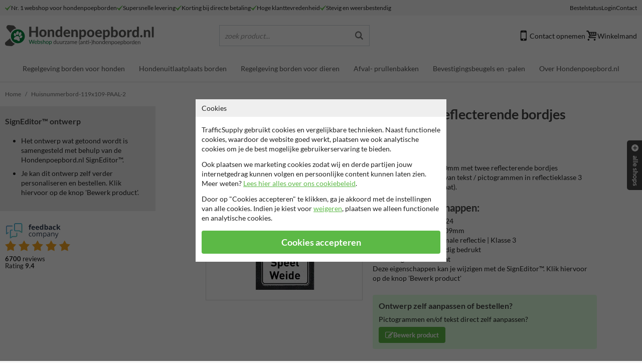

--- FILE ---
content_type: text/html; charset=UTF-8
request_url: https://www.hondenpoepbord.nl/s/7c3f24/bermpaal-1250x150x40mm-met-twee-reflecterende-bordjes-119x109mm/
body_size: 9710
content:
<!doctype html>
<html lang="nl">
    <head>
        <meta charset="utf-8">
        <meta name="viewport" content="width=device-width, initial-scale=1, maximum-scale=6">
        <title>Huisnummerbord-119x109-PAAL-2: Honden picto&amp;#039;s: Pictogram: Honden uitlaten verboden kader: Pictogram: Kaderrand Tekstvlak: Kinder Speel Weide  (SignEditor&amp;trade; ontwerp). Bewerk en bestel!</title>

                        <link rel="preconnect" href="https://images.trafficsupply.nl" crossorigin>
                
                
        <link rel="stylesheet" href="/public/assets/v7.78.2/vite/main-CelWo34r.css">        
        

        

        <link rel="modulepreload" href="/public/assets/v7.78.2/vite/routes-Bl-TJZfR.js">                <link rel="preload" href="/public/assets/v7.78.2/vite/Lato-Regular-CdB3bJWH.woff2" as="font" type="font/woff2" crossorigin>        <link rel="preload" href="/public/assets/v7.78.2/vite/Lato-Bold-CeVBWoRb.woff2" as="font" type="font/woff2" crossorigin>
        <script type="module" src="/public/assets/v7.78.2/vite/main-D2onYK3t.js"></script>        <script type="module" src="/public/assets/v7.78.2/vite/inspiration_page-CrP1FEI7.js"></script>
                <link rel="dns-prefetch" href="https://gateway.tweakwisenavigator.com">
        
        <meta name="keywords" content="">
        <meta name="description" content="Bermpaal 1250x150x40mm met twee reflecterende bordjes 119x109mm met print van tekst / pictogrammen in reflectieklasse 3 (incl. anti-graffiti laminaat). Reflecterende opdruk: Basis: Wit (Rand: RAL 9016 - wit) Honden picto&amp;#039;s: Pictogram: Honden uitlaten verboden kader: Pictogram: Kaderrand Tekstvlak: Kinder Speel Weide.">
        <meta name="mobile-web-app-capable" content="yes">
        <meta name="format-detection" content="telephone=no">
        <meta name="robots" content="index, follow">
        <meta name="twitter:card" content="summary_large_image"> <meta name="twitter:site" content="@TrafficSupplyNL"> <meta name="twitter:title" content="Huisnummerbord-119x109-PAAL-2: Honden picto&amp;#039;s: Pictogram: Honden uitlaten verboden kader: Pictogram: Kaderrand Tekstvlak: Kinder Speel Weide  (SignEditor&amp;trade; ontwerp). Bewerk en bestel!"> <meta name="twitter:description" content="Bermpaal 1250x150x40mm met twee reflecterende bordjes 119x109mm met print van tekst / pictogrammen in reflectieklasse 3 (incl. anti-graffiti laminaat). Reflecterende opdruk: Basis: Wit (Rand: RAL 9016 - wit) Honden picto&amp;#039;s: Pictogram: Honden uitlaten verboden kader: Pictogram: Kaderrand Tekstvlak: Kinder Speel Weide."> <meta name="twitter:creator" content="@TrafficSupplyNL">       <meta property="og:title" content="Huisnummerbord-119x109-PAAL-2: Honden picto&amp;#039;s: Pictogram: Honden uitlaten verboden kader: Pictogram: Kaderrand Tekstvlak: Kinder Speel Weide  (SignEditor&amp;trade; ontwerp). Bewerk en bestel!">    <meta property="og:url" content="https://www.hondenpoepbord.nl/s/7c3f24/bermpaal-1250x150x40mm-met-twee-reflecterende-bordjes-119x109mm/">   <meta property="og:locale" content="nl_NL">  <meta property="og:description" content="Bermpaal 1250x150x40mm met twee reflecterende bordjes 119x109mm met print van tekst / pictogrammen in reflectieklasse 3 (incl. anti-graffiti laminaat). Reflecterende opdruk: Basis: Wit (Rand: RAL 9016 - wit) Honden picto&amp;#039;s: Pictogram: Honden uitlaten verboden kader: Pictogram: Kaderrand Tekstvlak: Kinder Speel Weide."> <meta property="og:site_name" content="Hondenpoepbord.nl">          <meta name="theme-color" content="#00983A">

         <meta name="msapplication-TileColor" content="#ffffff"> <meta name="msapplication-TileImage" content="https://images.trafficsupply.nl/imgsrc/144/144/public/branding/hondenpoepbord.nl/app-icon"> <link rel="apple-touch-icon" sizes="120x120" href="https://images.trafficsupply.nl/imgsrc/120/120/public/branding/hondenpoepbord.nl/app-icon"> <link rel="apple-touch-icon" sizes="152x152" href="https://images.trafficsupply.nl/imgsrc/152/152/public/branding/hondenpoepbord.nl/app-icon"> <link rel="apple-touch-icon" sizes="167x167" href="https://images.trafficsupply.nl/imgsrc/167/167/public/branding/hondenpoepbord.nl/app-icon"> <link rel="apple-touch-icon" sizes="180x180" href="https://images.trafficsupply.nl/imgsrc/180/180/public/branding/hondenpoepbord.nl/app-icon"> <link rel="icon" type="image/png" sizes="192x192" href="https://images.trafficsupply.nl/imgsrc/192/192/public/branding/hondenpoepbord.nl/app-icon"> <link rel="icon" type="image/png" sizes="32x32" href="https://images.trafficsupply.nl/imgsrc/32/32/public/branding/hondenpoepbord.nl/app-icon"> <link rel="icon" type="image/png" sizes="96x96" href="https://images.trafficsupply.nl/imgsrc/96/96/public/branding/hondenpoepbord.nl/app-icon"> <link rel="icon" type="image/png" sizes="16x16" href="https://images.trafficsupply.nl/imgsrc/16/16/public/branding/hondenpoepbord.nl/app-icon"> <link rel="shortcut icon" type="image/png" href="https://images.trafficsupply.nl/imgsrc/32/32/public/branding/hondenpoepbord.nl/favicon">

                    <link rel="canonical" href="https://www.hondenpoepbord.nl/s/7c3f24/bermpaal-1250x150x40mm-met-twee-reflecterende-bordjes-119x109mm/">
                    
                    <script>(function(w,d,s,l,i){w[l]=w[l]||[];w[l].push({'gtm.start':new Date().getTime(),event:'gtm.js'});var f=d.getElementsByTagName(s)[0],j=d.createElement(s),dl=l!='dataLayer'?'&l='+l:'';j.async=true;j.src='https://www.googletagmanager.com/gtm.js?id='+i+dl;f.parentNode.insertBefore(j,f);})(window,document,'script','dataLayer','GTM-PL7FB55P');</script>

                    
        
                </head>
    <body class=" green-theme ">
<noscript>
    <style>
        .cookieconsent { display: none !important; }
    </style>
</noscript>

        
            <noscript>
            <iframe src="https://www.googletagmanager.com/ns.html?id=GTM-PL7FB55P" height="0" width="0" style="display:none;visibility:hidden"></iframe>
        </noscript>
    
    
        <div class="wrapper">

                                    <section class="topbar"> <div class="container">  <div class="topbar__inner">   <ul class="usps">  <li> <svg aria-hidden="true" class="icon"> <use href="/public/icons.svg?v7.78.2#ok"></use> </svg> Nr. 1 webshop voor hondenpoepborden </li>  <li> <svg aria-hidden="true" class="icon"> <use href="/public/icons.svg?v7.78.2#ok"></use> </svg> Supersnelle levering </li>  <li> <svg aria-hidden="true" class="icon"> <use href="/public/icons.svg?v7.78.2#ok"></use> </svg> Korting bij directe betaling </li>  <li> <svg aria-hidden="true" class="icon"> <use href="/public/icons.svg?v7.78.2#ok"></use> </svg> Hoge klanttevredenheid </li>  <li> <svg aria-hidden="true" class="icon"> <use href="/public/icons.svg?v7.78.2#ok"></use> </svg> Stevig en weersbestendig </li>  </ul>   <ul class="account" >  <li><a href="/bestelling/status/" rel="nofollow">Bestelstatus</a></li> <li>  <button data-href="/account/inloggen/?returnpage=/s/7c3f24/bermpaal-1250x150x40mm-met-twee-reflecterende-bordjes-119x109mm" login-button rel="nofollow" > Login </button> </li>  <li><a href="/i/contactgegevens/">Contact</a></li> </ul>  </div> </div> </section>
                                    <div class="search-area">
                        <div class="search-area__bg"></div>
                        <div class="search-area__bar">
                            <div class="search-box">
                                <label for="twn-search-input" aria-label="Zoek product"></label>
                                <input id="main-search" type="search" class="twn-search-input" name="search_input" placeholder="zoek product..." />

                                <svg aria-hidden="true" class="search-box__search-icon icon">
                                    <use href="/public/icons.svg?v7.78.2#search"></use>
                                </svg>

                                <button class="search-box__close" close>×</button>
                            </div>
                        </div>

                        <div class="search-area__plugin">
                            <div class="search-output"></div>
                        </div>
                    </div>
                
                <div class="header-top">
                    <section class="searchbar"> <div class="container"> <div class="row"> <div class="col-12 col-lg-4"> <a href="/" aria-label="return to the homepage" > <img src="https://images.trafficsupply.nl/img/general/logo-hondenpoepbord.nl.svg" class="img-fluid" alt="Hondenpoepbord.nl" fetchpriority="high"> </a> </div>  <div class="col-12 col-lg-3 d-none d-lg-block">  <button class="search-placeholder"> <span class="search-placeholder__placeholder">zoek product...</span> <span class="search-placeholder__query"></span> <svg aria-hidden="true" class="icon"> <use href="/public/icons.svg?v7.78.2#search"></use> </svg> </button>  </div> <div class="col-12 col-md-5 col-lg-5"> <ul> <li> <a href="/i/contactgegevens/" title="Contact opnemen" > <svg aria-hidden="true" class="icon"> <use href="/public/icons.svg?v7.78.2#mobile"></use> </svg>  Contact opnemen  </a> </li>  <li class="d-none d-lg-inline-flex"> <a rel="nofollow" href="/bestelling/" data-keyboard="true" data-toggle="modal" data-target="#smallCartModal" data-dismiss="modal" class="searchbar-cart"> <div class="icon-badge"> <svg aria-hidden="true" class="icon"> <use href="/public/icons.svg?v7.78.2#basket-1"></use> </svg> <span class="count-badge count-badge--cta" data-product-amount></span> </div> Winkelmand </a> </li> <li class="cart d-lg-none"> <a rel="nofollow" href="/bestelling/" class="searchbar-cart"> <span class="count-badge count-badge--cta" data-product-amount></span> Winkelmand </a> </li> </ul> </div>  </div> </div> </section><header class="navigation" id="nav"> <nav class="navigation__inner" > <a href="/" class="navbar-logo" aria-label="return to the homepage" > <img class="img-fluid smartphone-logo" src="https://images.trafficsupply.nl/img/general/logo-hondenpoepbord.nl.svg" alt="Hondenpoepbord.nl" fetchpriority="high"> </a> <button class="navigation__toggle noprint"> <span class="hamburger"> <span></span> </span> </button> <div class="nav-main noprint" id="menu"> <div class="quicknav">  <a class="quicknav-item" rel="nofollow" href="/bestelling/status/" title="Status bestelling controleren"> <svg aria-hidden="true" class="icon"> <use href="/public/icons.svg?v7.78.2#order-status"></use> </svg> Bestelstatus </a>  <button login-button class="quicknav-item" rel="nofollow" data-href="/account/inloggen/?returnpage=/s/7c3f24/bermpaal-1250x150x40mm-met-twee-reflecterende-bordjes-119x109mm"> <svg aria-hidden="true" class="icon"> <use href="/public/icons.svg?v7.78.2#account-login"></use> </svg> Inloggen </button>   <a class="quicknav-item" href="/i/veelgestelde-vragen-faq/" title="Veelgestelde vragen"> <svg aria-hidden="true" class="icon"> <use href="/public/icons.svg?v7.78.2#faq"></use> </svg> FAQ </a>  <a class="quicknav-item" href="/i/contactgegevens/" title="Contact opnemen"> <svg aria-hidden="true" class="icon"> <use href="/public/icons.svg?v7.78.2#contact"></use> </svg> Contact </a> </div>  <div class="searchbar d-lg-none" > <button class="search-placeholder"> <span class="search-placeholder__placeholder">zoek product...</span> <span class="search-placeholder__query"></span> <svg aria-hidden="true" class="icon"> <use href="/public/icons.svg?v7.78.2#search"></use> </svg> </button> </div>  <ul class="navbar-nav" >   <li class="nav-item primary-item  "> <a class="" href="/g/54/verbodsborden/" data-path-title="Verbodsborden" data-image="user/shop/img/hondenpoep-afbeeldingen(1)" data-title="Regelgeving borden voor honden" > Regelgeving borden voor honden </a>  </li>  <li class="nav-item primary-item  "> <a class="" href="/g/52/hondenuitlaatplaatsen/" data-path-title="Hondenuitlaatplaatsen" data-image="user/shop/img/hondenpoep-afbeeldingen-hondenuitlaatplaatsen" data-title="Hondenuitlaatplaats borden" > Hondenuitlaatplaats borden </a>  </li>  <li class="nav-item primary-item  "> <a class="" href="/g/55/overige-huisdieren/" data-path-title="Overige huisdieren" data-image="user/shop/img/honden-overige-afbeeldingen" data-title="Regelgeving borden voor dieren" > Regelgeving borden voor dieren </a>  </li>  <li class="nav-item primary-item  "> <a class="" href="/c/88/afvalbakken/afvalbakken/?cg=56" data-path-title="Afval- prullenbakken" data-image="user/shop/img/hondenpoep-afbeeldingen-afvalbakken(2)" data-title="Afval- prullenbakken" > Afval- prullenbakken </a>  </li>  <li class="nav-item primary-item  "> <a class="" href="/g/6/bevestigingsmiddelen/" data-path-title="Bevestigingsmateriaal verkeersborden" data-image="user/shop/img/bevestigingsmateriaal-2" data-title="Bevestigingsbeugels en -palen" > Bevestigingsbeugels en -palen </a>  </li>  <li class="nav-item primary-item  megamenu "> <a class="has-sub-nav show-submenu" href="/t/over-website/" data-path-title=" > Over Hondenpoepbord.nl" data-image="user/shop/img/trafficsupply-logo-linkedin(2)" data-title="Over Hondenpoepbord.nl" > Over Hondenpoepbord.nl </a>  <div class="megamenu__dropdown" > <div class="container"> <div class="row"> <div class="col-12"> <a href="#" class="back" role="button"> Terug </a> <div class="row"> <div class="col-12 d-block d-lg-none"> <ul> <li class="parent"><a href="/t/over-website/"   >Over Hondenpoepbord.nl</a></li> </ul> </div> <div class="col-12 col-lg-2 d-none d-lg-block featured-item"> <a href="/t/over-website/"   > <img loading="lazy" src="https://images.trafficsupply.nl/imgfill/340/340/user/shop/img/trafficsupply-logo-linkedin(2)" alt=" > Over Hondenpoepbord.nl" /> <span class="path-title" > > Over Hondenpoepbord.nl</span> </a> </div> <div class="col-12 col-lg-10 card-columns">   <div class="card-columns__card"> <a class="has-sub-nav show-sub-submenu" href="/t/productie-verkeersborden/" data-path-title=" > Productie van borden" data-image="img/general/menu-icon-page" data-title="Productie van borden"  > Productie van borden </a>  <div class="sub-submenu"> <a class="back" href="#"> Terug </a> <ul> <li class="parent"><a href="/t/productie-verkeersborden/"  >Productie van borden</a></li>  <li> <a data-href="/t/reflecterende-folie/" data-path-title=" > Over reflecterende folie" data-image="user/shop/img/icon-reflective" data-title="Over reflecterende folie"   rel="nofollow"  > Over reflecterende folie </a> </li>  <li> <a data-href="/t/anti-graffiti/" data-path-title=" > Anti-graffiti laminaat" data-image="user/shop/img/icon-anti-graffiti" data-title="Anti-graffiti laminaat"   rel="nofollow"  > Anti-graffiti laminaat </a> </li>  </ul> </div>  </div>  <div class="card-columns__card"> <a class="extra-margin" href="/t/nieuws-en-blogs/" data-path-title=" > Nieuws en blogs TrafficSupply" data-image="img/general/menu-icon-page" data-title="Nieuws en blogs TrafficSupply"  > Nieuws en blogs TrafficSupply </a>  </div>  <div class="card-columns__card"> <a class="has-sub-nav show-sub-submenu" href="/t/over-website/" data-path-title=" > Onderdeel van TrafficSupply" data-image="user/shop/img/trafficsupply-logo-linkedin(2)" data-title="Onderdeel van TrafficSupply"  > Onderdeel van TrafficSupply </a>  <div class="sub-submenu"> <a class="back" href="#"> Terug </a> <ul> <li class="parent"><a href="/t/over-website/"  >Onderdeel van TrafficSupply</a></li>  <li> <a data-href="/t/trafficsupply-in-het-nieuws/" data-path-title=" > Nieuws" data-image="img/general/menu-icon-page" data-title="Nieuws"   rel="nofollow"  > Nieuws </a> </li>  <li> <a data-href="/i/veelgestelde-vragen-faq/" data-path-title="Veelgestelde vragen FAQ" data-image="img/general/menu-icon-page" data-title="Veelgestelde vragen"   rel="nofollow"  > Veelgestelde vragen </a> </li>  <li> <a data-href="/i/contactgegevens/" data-path-title="Contactgegevens" data-image="img/general/menu-icon-page" data-title="Contact opnemen"   rel="nofollow"  > Contact opnemen </a> </li>  </ul> </div>  </div>   </div> </div> </div> </div> </div> </div>  </li>   </ul> <div class="smartphone-shop-nav-container d-block d-lg-none" > <a href="#" class="smartphone-shop-nav-open" role="button" data-toggle="modal" data-target="#shopNav"> TrafficSupply webshops <svg aria-hidden="true" class="search-box__search-icon icon"> <use href="/public/icons.svg?v7.78.2#plus-circle"></use> </svg> </a> </div> </div> <div class="actions">   <button class="actions__action actions__action--hide-small" toggle-search> <svg aria-hidden="true" class="icon"> <use href="/public/icons.svg?v7.78.2#search"></use> </svg> </button>  <a class="actions__action" rel="nofollow" href="/bestelling/" data-keyboard="true" data-toggle="modal" data-target="#smallCartModal"> <div class="icon-badge"> <span class="count-badge count-badge--cta" data-product-amount></span> <svg aria-hidden="true" class="icon"> <use href="/public/icons.svg?v7.78.2#basket-1"></use> </svg> </div> </a> </div> </nav> </header> <div class="navigation__backdrop"></div>                </div>
                    
            <div class="content-wrapper" >
                 <section class="uspbar col-12 d-lg-none"> <div class="container"> <div class="row">  <ul class="usps">  <li> <svg aria-hidden="true" class="icon"> <use href="/public/icons.svg?v7.78.2#ok"></use> </svg> Snelle levering, ook bij maatwerk! </li>  </ul>  </div> </div> </section>
                             <section class="breadbar noprint"> <div class="container"> <nav aria-label="breadcrumb">  <ol class="breadcrumb" >   <li class="breadcrumb-item breadcrumb-item--previous"> <a href="/" title="Hondenpoepbord.nl">  <svg aria-hidden="true" class="icon"> <use href="/public/icons.svg?v7.78.2#left-open-big"></use> </svg>  Home </a> </li>    <li class="breadcrumb-item" aria-current="page"> Huisnummerbord-119x109-PAAL-2 </li>   </ol> </nav> </div> </section>         <div class="container">
    <div class="row">
        <div class="col-12 col-lg-4 col-xl-3">
            <div class="sidebar"> <div class="sidebar-container"> <div class="sidebar-navigation"> <div class="h2">SignEditor&trade; ontwerp</div> <ol> <li>Het ontwerp wat getoond wordt is samengesteld met behulp van de Hondenpoepbord.nl SignEditor&trade;.</li> <li>Je kan dit ontwerp zelf verder personaliseren en bestellen. Klik hiervoor op de knop 'Bewerk product'.</li> </ol> </div> </div>  <div class="sidebar-promotions"> <div class="promotion">   <a href="https://www.feedbackcompany.com/nl-nl/reviews/multipage-trafficsupply" target="_blank" class="fbc" rel="nofollow noopener"> <img src="/public/images/feedback_company_rating.svg" /> <div class="fbc__summary"> <strong>6700</strong> reviews <br /> Rating <strong>9.4</strong> </div> </a>   </div> </div>  </div>        </div>
        <div class="col-12 col-lg-8 col-xl-9 order-first order-lg-last">
            <div class="row">
                <div class="col-12 col-xl-10 offset-xl-1">
                    <article class="product-detail-title"> <h1 class="h1">Bermpaal 1250x150x40mm met twee reflecterende bordjes 119x109mm</h1> <p>Huisnummerbord-119x109-PAAL-2</p> <p class="article-number" >Art.nr. SIGN.7c3f24</p> </article> <div class="row"> <div class="col-12 col-xl-5">  <article class="product-detail-image"> <div class="row"> <div class="col-12 col-sm-10 offset-sm-1 col-md-12 offset-md-0"> <div class="product-image main-image" > <a data-fancybox="gallery" href="https://images.trafficsupply.nl/imgsrc/900/900/user/shop/generator/7c3f24" title="Bermpaal 1250x150x40mm met twee reflecterende bordjes 119x109mm" data-caption="" aria-label="show enlarged version of this image" > <div id="main-image"> <img class="img-fluid"  src="https://images.trafficsupply.nl/imgsrc/225/225/user/shop/generator/7c3f24" srcset="https://images.trafficsupply.nl/imgsrc/450/450/user/shop/generator/7c3f24 2x, https://images.trafficsupply.nl/imgsrc/225/225/user/shop/generator/7c3f24 1x"  alt="Bermpaal 1250x150x40mm met twee reflecterende bordjes 119x109mm" fetchpriority="high" > </div> </a> </div> </div> </div> </article>  </div> <div class="col-12 col-xl-7"> <section class="product-detail-specification"> <p>Bermpaal 1250x150x40mm met twee reflecterende bordjes 119x109mm met print van tekst / pictogrammen in reflectieklasse 3 (incl. anti-graffiti laminaat).</p> <div class="h2">Product eigenschappen:</div> <ul><li>Ontwerpcode: 7c3f24 </li><li>Afmetingen: 119x109mm </li><li>Reflecterend: Maximale reflectie | Klasse 3 </li><li>Uitvoering: Enkelzijdig bedrukt </li><li>Anti-graffiti laminaat </li></ul> <p>Deze eigenschappen kan je wijzigen met de SignEditor&trade;. Klik hiervoor op de knop 'Bewerk product'</p> </section> <article class="my-4 panel panel--blue product-detail-generator"> <div class="h4">Ontwerp zelf aanpassen of bestellen?</div> <p>Pictogrammen en/of tekst direct zelf aanpassen?</p> <a rel="nofollow" class="btn secondary-button btn--tiny btn--generator" href="/generator/7c3f24" title="klik om dit product te bewerken"> <svg aria-hidden="true" class="icon"> <use href="/public/icons.svg?v7.78.2#edit"></use> </svg> Bewerk product </a> </article> <section class="product-detail-specification"> <div class="h2">Reflecterende opdruk (bewerkbaar):</div> <p>Deze opdruk is aanpasbaar.</p> <p>Basis:<br />
Wit<br />
(Rand: RAL 9016 - wit)<br />
<br />
Honden picto's:<br />
Pictogram: Honden uitlaten verboden<br />
<br />
kader:<br />
Pictogram: Kaderrand<br />
<br />
Tekstvlak:<br />
Kinder Speel Weide.</p> </section> <div class="text-right"> <a rel="nofollow" class="btn primary-button small normal-wide" href="/generator/7c3f24" title="Bewerk en bestel" >Bewerk en bestel</a> </div> </div> </div>                 </div>
            </div>
        </div>
    </div>
</div>
                                                                
                                    <section class="general-payment-bar"> <div class="container"> <ul>  <li><img role="presentation" width="32.125" height="28" loading="lazy" src="https://images.trafficsupply.nl/theme/assets/src/images/ideal.svg" alt="iDeal"></li>   <li><img role="presentation" width="44.8125" height="28" loading="lazy" src="https://images.trafficsupply.nl/theme/assets/src/images/visa.svg" alt="Visa"></li> <li><img role="presentation" width="36.0625" height="28" loading="lazy" src="https://images.trafficsupply.nl/theme/assets/src/images/mastercard.svg" alt="Mastercard"></li> <li><img role="presentation" width="77.375" height="28" loading="lazy" src="https://images.trafficsupply.nl/theme/assets/src/images/american-express-logo.svg" alt="American Express"></li>   <li><img role="presentation" width="28" height="28" loading="lazy" src="https://images.trafficsupply.nl/theme/assets/src/images/bancontact-mister-cash.svg" alt="Bancontact Mister Cash"></li>   <li><img role="presentation" width="105.188" height="28" loading="lazy" src="https://images.trafficsupply.nl/theme/assets/src/images/paypal.svg" alt="PayPal"></li>        <li><img role="presentation" width="34.75" height="42" loading="lazy" src="https://images.trafficsupply.nl/theme/assets/src/images/betaling-achteraf-mogelijk.svg" style="height: 42px;" alt="betaling achteraf is mogelijk"><span>betaling achteraf is mogelijk</span></li>  </ul> </div> </section>                
                
                                     <footer> <div class="container"> <div class="row">  <div class="col-12 col-md-6 mb-4">    <div class="panel panel--grey contact-card"> <div> <div class="contact-card__title h3"> Neem contact met ons op </div> <p> Wij zijn op werkdagen (van 8.00 tot 17.00) te bereiken op 038-7920070.<br />Vragen? Stuur een e-mail naar <a href="mailto:info@trafficsupply.nl" title="Stuur een e-mail naar ons">info@trafficsupply.nl</a> of vul het formulier in en we reageren zo spoedig mogelijk. </p> <ul> <li> <a href="mailto:info@trafficsupply.nl" title="Stuur een e-mail naar ons"> <svg aria-hidden="true" class="icon"> <use href="/public/icons.svg?v7.78.2#email"></use> </svg> info@trafficsupply.nl </a> </li> </ul>  <a href="/i/contactgegevens/&product_id=" title="klik voor alle contactgegevens vanHondenpoepbord.nl" rel="nofollow" class="next" > Alle contactgegevens </a>  </div> </div>  </div>  <div class="col-12 col-md-6 mb-4"> <div class="row"> <div class="col-12 "> <div class="row mb-4"> <div class="col-12 col-sm-4"> <div class="h3">Informatie</div> <ul>  <li><a href="/bestelling/retour/" title="Product(en) retourneren">Product(en) retourneren</a></li>   <li><a rel="nofollow" href="/t/cookie-privacy/" title="Cookie / Privacy">Cookie / Privacy</a></li>   <li><a rel="nofollow" href="/t/disclaimer/" title="Disclaimer">Disclaimer</a></li>   <li><a rel="index, follow" href="/i/sitemap/" title="Sitemap">Sitemap</a></li>   <li><a rel="nofollow" href="/i/algemene-voorwaarden/" title="Algemene Voorwaarden">Algemene Voorwaarden</a></li>  </ul> </div> <div class="col-12 col-sm-4"> <div class="h3">Over TrafficSupply</div> <ul>  <li><a href="/i/contactgegevens/" title="Contact">Contact</a></li>   <li><a href="/t/over-website/" title="Over ons">Over ons</a></li>   <li><a href="/t/nieuws-en-blogs/" title="Nieuws en Blog">Nieuws en Blog</a></li>   <li><a href="/t/levertijden/" title="Levertijden">Levertijden</a></li>   <li><a href="/i/veelgestelde-vragen-faq/" title="Veelgestelde vragen">Veelgestelde vragen / FAQ</a></li>   </ul> </div> <div class="col-12 col-sm-4"> <ul class="icons"> <li class="d-none d-lg-flex"> <a rel="nofollow" href="/bestelling/" data-keyboard="true" data-toggle="modal" data-target="#smallCartModal" data-dismiss="modal"> <div class="icon-badge"> <svg aria-hidden="true" class="icon"> <use href="/public/icons.svg?v7.78.2#basket-1"></use> </svg> <span class="count-badge count-badge--cta" data-product-amount></span> </div> Winkelmand </a> </li> <li class="d-lg-none"> <a rel="nofollow" href="/bestelling/"> <div class="icon-badge"> <svg aria-hidden="true" class="icon"> <use href="/public/icons.svg?v7.78.2#basket-1"></use> </svg> <span class="count-badge count-badge--cta" data-product-amount></span> </div> Winkelmand </a> </li>    <li class="email"> <a href="mailto:info@trafficsupply.nl" title="Contact opnemen"> <svg aria-hidden="true" class="icon"> <use href="/public/icons.svg?v7.78.2#email"></use> </svg> info@trafficsupply.nl </a> </li>  </ul> </div> </div> </div> <div class="col-12 "> <div class="newsletter"> <div class="h3">Meld je aan voor onze nieuwsbrief</div> <p>Wil je op de hoogte blijven van onze producten en onze ontwikkelingen. Vul dan hieronder je e-mailadres in.</p>  <form id="newsletterform" action="#newsletterform" method="POST" class="newletter-form"> <input type="hidden" name="newsletter" value="1"> <input type="text" name="key" value="2f6a3938b7c4fa2a38c2beed647991c5" class="check"> <input type="text" name="check" value="2f6a3938b7c4fa2a38c2beed647991c5" class="check"> <div class="button-field"> <input id="email" name="email" type="text" required class="form-control primary-text-field" placeholder="Vul je e-mailadres hier in"> <button type="submit" class="btn secondary-button">Aanmelden</button> </div> </form> </div> </div> </div> </div> </div> </div> <div class="container mt-4 d-none"> <div class="row"> <div class="col-12 col-lg-8"> <div class="row"> <div class="col-12 col-sm-4"> <div class="h3">Contact</div> <ul>  <li><a href="/i/contactgegevens/" title="Contact">Contact</a></li>   <li><a href="/bestelling/retour/" title="Product(en) retourneren">Product(en) retourneren</a></li>   <li><a rel="nofollow" href="/t/cookie-privacy/" title="Cookie / Privacy">Cookie / Privacy</a></li>   <li><a rel="nofollow" href="/t/disclaimer/" title="Disclaimer">Disclaimer</a></li>   <li><a rel="index, follow" href="/i/sitemap/" title="Sitemap">Sitemap</a></li>  </ul> </div> <div class="col-12 col-sm-4"> <div class="h3">Over TrafficSupply</div> <ul>  <li><a href="/t/over-website/" title="Over ons">Over ons</a></li>   <li><a href="/t/nieuws-en-blogs/" title="Nieuws en Blog">Nieuws en Blog</a></li>   <li><a href="/t/levertijden/" title="Levertijden">Levertijden</a></li>   <li><a href="/i/veelgestelde-vragen-faq/" title="Veelgestelde vragen">Veelgestelde vragen / FAQ</a></li>   <li><a rel="nofollow" href="/i/algemene-voorwaarden/" title="Algemene Voorwaarden">Algemene Voorwaarden</a></li>   </ul> </div> </div> </div> </div> </div> </footer>                                 <section class="footnote"> <div class="footnote__logo"> <div class="container"> <div class="footnote__logo__container"> <div class="footnote__logo__address"> <span> TrafficSupply Netherlands B.V., <span> Populierenlaan 7 </span>, </span> <span> Hattem, NL </span> </div>  <a href="https://www.trafficsupply.nl" target="_blank" class="footnote__logo__logo" aria-label="TrafficSupply"> <img loading="lazy" src="https://images.trafficsupply.nl/theme/assets/src/images/TrafficSupply-logo.svg?v=v7.78.2" alt="TrafficSupply"> </a> <div class="footnote__logo__socials noprint"> <div class="social-list"> <span>Volg ons</span> <ul> <li> <a rel="noopener" href="https://www.facebook.com/TrafficSupplyNL" target="_blank" aria-label="follow us on Facebook" > <svg aria-hidden="true" class="icon"> <use href="/public/icons.svg?v7.78.2#facebook"></use> </svg> </a> </li> <li> <a rel="noopener" href="https://x.com/TrafficSupplyNL" target="_blank" aria-label="follow us on Twitter"> <svg aria-hidden="true" class="icon"> <use href="/public/icons.svg?v7.78.2#twitter-x"></use> </svg> </a> </li> <li> <a rel="noopener" href="https://instagram.com/trafficsupplynl/" target="_blank" aria-label="follow us on Instagram"> <svg aria-hidden="true" class="icon"> <use href="/public/icons.svg?v7.78.2#instagram"></use> </svg> </a> </li> <li> <a rel="noopener" href="https://www.youtube.com/channel/UClQXIoMSH_F8DfCcWzCl4Cw" target="_blank" aria-label="follow us on YouTube"> <svg aria-hidden="true" class="icon"> <use href="/public/icons.svg?v7.78.2#youtube"></use> </svg> </a> </li> <li> <a rel="noopener" href="https://www.linkedin.com/company/TrafficSupply/" target="_blank" aria-label="follow us on Linkedin"> <svg aria-hidden="true" class="icon"> <use href="/public/icons.svg?v7.78.2#linkedin"></use> </svg> </a> </li> </ul> </div> </div>  </div> </div> </div>  <article class="about noprint"> <div class="container"> <div class="about__grid"> <div> <p class="h3">Hondenpoepbord.nl is onderdeel van TrafficSupply</p> <p>TrafficSupply is dé grootste online aanbieder van verkeers-, tekst- en informatieborden en meer dan 10.000 verkeersgerelateerde producten. TrafficSupply bestaat uit meerdere webshopconcepten, onder te verdelen in Traffic, Parking en Safety. Bij ons koop je zowel verkeersborden met de daarbij behorende beugels en verkeersbordpalen, oplaadpalen voor elektrische auto’s, wegmarkeringen rondom parkeerterreinen maar ook diverse veiligheidsproducten voor de industrie en duurzaam straatmeubilair met een mooi design.</p> </div> <div> <ul class="awards-certifications"> <li> <div class="h3">Klantbeoordelingen</div> <a href="https://www.feedbackcompany.com/nl-nl/reviews/multipage-trafficsupply" target="_blank" class="reviews"> <div> <img width="100" height="16.5625" loading="lazy" src="https://images.trafficsupply.nl/img/general/feedback_company_5_stars.svg?v=v7.78.2" alt="feedbackcompany stars" /> <img width="100" height="28.2344" loading="lazy" src="https://images.trafficsupply.nl/img/general/feedback_company_logo_light.svg?v=v7.78.2" alt="feedbackcompany logo" /> </div> <span>Bekijk onze <strong>6700</strong> reviews</span> </a> </li>   <li> <div class="h3">Ontvanger prestigieuze ondernemersprijs</div> <img width="200" height="80" loading="lazy" class="awards-certifications__logo" src="https://images.trafficsupply.nl/public/images/fd-gazellen.svg?v=v7.78.2" alt="Ontvanger prestigieuze ondernemersprijs FD Gazelle"> </li>  </ul> </div> <div>   </div> </div> </div> </article>  <article class="copyright noprint"> <div class="container"> <div class="row"> <div class="col-12"> <p>&copy; 2026 TrafficSupply. Alle rechten voorbehouden.</p> </div> </div> </div> </article> </section>            
            
        </div> <!-- // CONTENT WRAPPER -->

                     <a href="#" class="shop-nav-open" role="button" data-toggle="modal" data-target="#shopNav" > <svg aria-hidden="true" class="icon"> <use href="/public/icons.svg?v7.78.2#plus-circle"></use> </svg> alle shops </a> <div class="modal modal-shopnav fade" id="shopNav" tabindex="-1" aria-labelledby="shopNavlLabel" aria-hidden="true" > <div class="modal-dialog"> <div class="modal-content"> <div class="modal-header"> <div class="h2 modal-title" id="shopNavlLabel">TrafficSupply webshops</div> <button type="button" class="close" data-dismiss="modal" aria-label="Close"> <span aria-hidden="true">&times;</span> </button> </div> <div class="modal-body"> <div class="shopnav-grid-container default-grid-container" >     <div class="shopnav-item" > <a href="https://www.informatiebord.nl?utm_source=www.hondenpoepbord.nl&utm_medium=website" rel="noreferrer" target="_blank" title="Informatiebord.nl"> <img loading="lazy" class="img-fluid" src="https://images.trafficsupply.nl/img/general/logo-informatiebord.nl.svg" alt="Informatiebord.nl"> </a> </div>    <div class="shopnav-item" > <a href="https://www.oplaadpaal-kopen.nl?utm_source=www.hondenpoepbord.nl&utm_medium=website" rel="noreferrer" target="_blank" title="Oplaadpaal-Kopen.nl"> <img loading="lazy" class="img-fluid" src="https://images.trafficsupply.nl/img/general/logo-oplaadpaal-kopen.nl.svg" alt="Oplaadpaal-Kopen.nl"> </a> </div>    <div class="shopnav-item" > <a href="https://www.scheepvaartbord.nl?utm_source=www.hondenpoepbord.nl&utm_medium=website" rel="noreferrer" target="_blank" title="Scheepvaartbord.nl"> <img loading="lazy" class="img-fluid" src="https://images.trafficsupply.nl/img/general/logo-scheepvaartbord.nl.svg" alt="Scheepvaartbord.nl"> </a> </div>    <div class="shopnav-item" > <a href="https://www.snelheidsdisplaykopen.nl?utm_source=www.hondenpoepbord.nl&utm_medium=website" rel="noreferrer" target="_blank" title="SnelheidsdisplayKopen.nl"> <img loading="lazy" class="img-fluid" src="https://images.trafficsupply.nl/img/general/logo-snelheidsdisplaykopen.nl.svg" alt="SnelheidsdisplayKopen.nl"> </a> </div>    <div class="shopnav-item" > <a href="https://www.straatmeubilairkopen.nl?utm_source=www.hondenpoepbord.nl&utm_medium=website" rel="noreferrer" target="_blank" title="StraatmeubilairKopen.nl"> <img loading="lazy" class="img-fluid" src="https://images.trafficsupply.nl/img/general/logo-straatmeubilairkopen.nl.svg" alt="StraatmeubilairKopen.nl"> </a> </div>    <div class="shopnav-item" > <a href="https://www.rookvrijterrein.nl?utm_source=www.hondenpoepbord.nl&utm_medium=website" rel="noreferrer" target="_blank" title="RookvrijTerrein.nl"> <img loading="lazy" class="img-fluid" src="https://images.trafficsupply.nl/img/general/logo-rookvrijterrein.nl.svg" alt="RookvrijTerrein.nl"> </a> </div>    <div class="shopnav-item" > <a href="https://www.buurtpreventiebord.nl?utm_source=www.hondenpoepbord.nl&utm_medium=website" rel="noreferrer" target="_blank" title="BuurtPreventiebord.nl"> <img loading="lazy" class="img-fluid" src="https://images.trafficsupply.nl/img/general/logo-buurtpreventiebord.nl.svg" alt="BuurtPreventiebord.nl"> </a> </div>        <div class="shopnav-item" > <a href="https://www.hondenpoepbord.nl?utm_source=www.hondenpoepbord.nl&utm_medium=website" title="Hondenpoepbord.nl"> <img loading="lazy" class="img-fluid" src="https://images.trafficsupply.nl/img/general/logo-hondenpoepbord.nl.svg" alt="Hondenpoepbord.nl"> </a> </div>    <div class="shopnav-item" > <a href="https://www.huisnummerpaalkopen.nl?utm_source=www.hondenpoepbord.nl&utm_medium=website" rel="noreferrer" target="_blank" title="HuisnummerpaalKopen.nl"> <img loading="lazy" class="img-fluid" src="https://images.trafficsupply.nl/img/general/logo-huisnummerpaalkopen.nl.svg" alt="HuisnummerpaalKopen.nl"> </a> </div>    <div class="shopnav-item" > <a href="https://www.veiligheidsbord.nl?utm_source=www.hondenpoepbord.nl&utm_medium=website" rel="noreferrer" target="_blank" title="Veiligheidsbord.nl"> <img loading="lazy" class="img-fluid" src="https://images.trafficsupply.nl/public/branding/veiligheidsbord.nl/logo.svg" alt="Veiligheidsbord.nl"> </a> </div>    <div class="shopnav-item" > <a href="https://www.verkeersspiegelkopen.nl?utm_source=www.hondenpoepbord.nl&utm_medium=website" rel="noreferrer" target="_blank" title="VerkeersspiegelKopen.nl"> <img loading="lazy" class="img-fluid" src="https://images.trafficsupply.nl/img/general/logo-verkeersspiegelkopen.nl.svg" alt="VerkeersspiegelKopen.nl"> </a> </div>    <div class="shopnav-item" > <a href="https://www.wegmarkering.nl?utm_source=www.hondenpoepbord.nl&utm_medium=website" rel="noreferrer" target="_blank" title="Wegmarkering.nl"> <img loading="lazy" class="img-fluid" src="https://images.trafficsupply.nl/img/general/logo-wegmarkering.nl.svg" alt="Wegmarkering.nl"> </a> </div>    <div class="shopnav-item" > <a href="https://www.spoorwegbord.nl?utm_source=www.hondenpoepbord.nl&utm_medium=website" rel="noreferrer" target="_blank" title="Spoorwegbord.nl"> <img loading="lazy" class="img-fluid" src="https://images.trafficsupply.nl/img/general/logo-spoorwegbord.nl.svg" alt="Spoorwegbord.nl"> </a> </div>    <div class="shopnav-item" > <a href="https://www.afzetmaterialen.nl?utm_source=www.hondenpoepbord.nl&utm_medium=website" rel="noreferrer" target="_blank" title="Afzetmaterialen.nl"> <img loading="lazy" class="img-fluid" src="https://images.trafficsupply.nl/img/general/logo-afzetmaterialen.nl.svg" alt="Afzetmaterialen.nl"> </a> </div>    <div class="shopnav-item" > <a href="https://www.aanrijdbeveiliging.nl?utm_source=www.hondenpoepbord.nl&utm_medium=website" rel="noreferrer" target="_blank" title="Aanrijdbeveiliging.nl"> <img loading="lazy" class="img-fluid" src="https://images.trafficsupply.nl/img/general/logo-aanrijdbeveiliging.nl.svg" alt="Aanrijdbeveiliging.nl"> </a> </div>    <div class="shopnav-item" > <a href="https://www.straatnaambord.nl?utm_source=www.hondenpoepbord.nl&utm_medium=website" rel="noreferrer" target="_blank" title="Straatnaambord.nl"> <img loading="lazy" class="img-fluid" src="https://images.trafficsupply.nl/img/general/logo-straatnaambord.nl.svg" alt="Straatnaambord.nl"> </a> </div>                                                                                   </div> </div> </div> </div> </div>         
    </div> <!-- // END WRAPPER -->

    <div class="modal modal-mini-cart fade" id="smallCartModal" tabindex="-1" aria-labelledby="smallCartModalLabel" aria-hidden="true" aria-modal="true" role="dialog" > <div class="modal-dialog"> <div class="modal-content"> <div class="modal-header"> <div class="h5 modal-title" id="smallCartModalLabel">Overzicht bestelling</div> <button type="button" class="close" data-dismiss="modal" aria-label="Close"> <span aria-hidden="true">&times;</span> </button> </div> <div class="modal-body"> <div id="cart-ajax-container"> <p>Een moment geduld a.u.b. Gegevens worden geladen.</p> </div> </div> </div> </div> </div><div class="modal modal-cart addcart-confirm fade" id="mediumCartModal" tabindex="-1" aria-labelledby="mediumCartModalLabel" aria-hidden="true" aria-modal="true" role="dialog" > <div class="modal-dialog"> <div class="modal-content">  <div class="modal-header modal-header--success"> <div class="modal-title" id="mediumCartModalLabel"> <div class="modal-title__ok"> <svg aria-hidden="true" class="icon"> <use href="/public/icons.svg?v7.78.2#ok"></use> </svg> </div> <div class="h4">Het product is aan je bestelling toegevoegd!</div> </div> <button type="button" class="close" data-dismiss="modal" aria-label="Close"> <span aria-hidden="true">&times;</span> </button> </div> <div class="modal-body"> <div class="addcart-confirm-content"> <p>Een moment geduld a.u.b. Gegevens worden geladen.</p> </div> </div>  </div> </div> </div><div class="modal modal-video-frame fade" id="videoModal" tabindex="-1" role="dialog" aria-labelledby="videoModalLabel" aria-hidden="true"> <div class="modal-dialog" role="document"> <div class="modal-content"> <div class="modal-header"> <button type="button" class="close" data-dismiss="modal" aria-label="Close"> <span aria-hidden="true">&times;</span> </button> </div> <div class="video"> <iframe id="video" allowscriptaccess="always" allow="autoplay"></iframe> </div> </div> </div> </div><div class="modal modal-save-cart fade" id="saveCartModal" tabindex="-1" role="dialog" aria-labelledby="saveCartModalLabel" aria-hidden="true"> <div class="modal-dialog" role="document"> <div class="modal-content"> <div class="modal-header"> <p class="h2 modal-title" id="saveCartModalLabel">Winkelmand opslaan of doorsturen?</p> <button type="button" class="close" data-dismiss="modal" aria-label="Close"> <span aria-hidden="true">&times;</span> </button> </div> <div class="modal-body"> <div class="row row-gap-y"> <div class="col-12 col-md-6"> <div class="row"> <div class="col-12 col-md-11"> <div class="h3">Opslaan in je account</div> <p>Bewaar je winkelmand in je account om op een later moment te bestellen en/of nog aan te passen.</p> </div> <div class="col-12 col-sm-6 col-md-8"> <a class="btn line-button" href="/bestelling/opslaan/" title="login op je account"> <svg aria-hidden="true" class="icon"> <use href="/public/icons.svg?v7.78.2#floppy"></use> </svg> Inloggen of registreren </a> </div> </div> </div> <div class="col-12 col-md-6 last"> <div class="row"> <div class="col-12 col-md-11"> <div class="h3">Doorsturen per e-mail</div> <p>Stuur je winkelmand per e-mail door naar jezelf, een collega, relatie of TrafficSupply.</p> </div> <div class="col-12 col-sm-6 col-md-8"> <a class="btn primary-button" href="/bestelling/doorsturen/" title="doorsturen per e-mail"> Winkelmandje doorsturen <svg aria-hidden="true" class="icon"> <use href="/public/icons.svg?v7.78.2#forward"></use> </svg> </a> </div> </div> </div> </div> </div> </div> </div> </div><div class="modal modal-product-detail fade" id="productDetailModal" tabindex="-1" role="dialog" aria-labelledby="productDetailModalLabel" aria-hidden="true"> <div class="modal-dialog" role="document"> <div class="modal-content"> <div class="modal-header"> <button type="button" class="close" data-dismiss="modal" aria-label="Close"> <span aria-hidden="true">&times;</span> </button> </div> <div class="modal-body"> </div> </div> </div> </div>
    
      <div class="cookieconsent " tabindex="0" role="dialog"> <div class="cookieconsent__inner"> <div class="cookieconsent__top"> Cookies </div> <div class="cookieconsent__content"> <p> TrafficSupply gebruikt cookies en vergelijkbare technieken. Naast functionele cookies, waardoor de website goed werkt, plaatsen we ook analytische cookies om je de best mogelijke gebruikerservaring te bieden. </p> <p> Ook plaatsen we marketing cookies zodat wij en derde partijen jouw internetgedrag kunnen volgen en persoonlijke content kunnen laten zien.  Meer weten? <a rel="nofollow" href="/t/cookie-privacy/">Lees hier alles over ons cookiebeleid</a>.  </p> <p> Door op "Cookies accepteren" te klikken, ga je akkoord met de instellingen van alle cookies. Indien je kiest voor <a href="#" rel="nofollow" decline-cookies>weigeren</a>, plaatsen we alleen functionele en analytische cookies. </p> <div class="cookieconsent__bottom"> <button class="btn secondary-button" aria-label="Cookies accepteren" rel="nofollow" accept-cookies> Cookies accepteren </button>  </div> </div> </div> </div>  
    
    <script src="/public/assets/v7.78.2/gulp/js/vendor-c652fde7.js" crossorigin></script>
    <script src="/public/assets/v7.78.2/gulp/js/main-9ad39682.js" crossorigin></script>

    
    
    
    
    
    
    
    
    
    
    
    
    
    
    
    
    
    
    
    
      <script>
        $(document).ready(function(){
            setTimeout(function(){
                $.get('/_/load.php?action=hostname');
            }, 500);
        });
    </script>  
                
    
            <script>
    window["twn-starter-config"] = {
                parameters: 'cat_id=328|329|49|47|48|66|8|9|10|11|71|72|85|268|536|547|610|96|68|25|76|488|136|869|667|41|298|158|938|1017|1035|324|325|251|326|327|652|545|194|59|942|163|350|410|119|70|67|143|88',
            }
    // num_search_filter_cat_ids: 49</script>  <style type="text/css"> .twn-starter__search-summary:after { content: 'Er is alleen gezocht binnen de huidige webshop. Niet gevonden wat je zoekt? Klik hier om alle shops van TrafficSupply te doorzoeken >' !important; } </style>     
    
    
          
     <div class="chat chat--hide chat--smartsupp"> <button data-open-chat> <div class="chat__text">Livechat</div> <div class="chat__icon"> <svg aria-hidden="true" class="icon"> <use href="/public/icons.svg?v7.78.2#chat"></use> </svg> <div class="chat__loader"> <div class="default-loader default-loader--white"></div> </div> </div> </button> </div> 
    <script type="application/ld+json">{"@context":"https://schema.org","@type":"Product","name":"Bermpaal 1250x150x40mm met twee reflecterende bordjes 119x109mm","sku":"SIGN.7c3f24","description":"Reflecterende opdruk: Basis:Wit(Rand: RAL 9016 - wit)Honden picto&#039;s:Pictogram: Honden uitlaten verbodenkader:Pictogram: KaderrandTekstvlak:Kinder Speel Weide. - Product eigenschappen: Ontwerpcode: 7c3f24- Afmetingen: 119x109mm- Reflecterend: Maximale reflectie | Klasse 3- Uitvoering: Enkelzijdig bedrukt- Anti-graffiti laminaat","url":"https://www.hondenpoepbord.nl/s/7c3f24/bermpaal-1250x150x40mm-met-twee-reflecterende-bordjes-119x109mm/","brand":{"@type":"Thing","name":"TrafficSupply"},"image":["https://images.trafficsupply.nl/imgfill/800/800/user/shop/generator/7c3f24"],"offers":{"@type":"Offer","price":"64.74","priceCurrency":"EUR","priceValidUntil":"2027-12-31","availability":"https://schema.org/InStock","itemCondition":"https://schema.org/NewCondition","url":"https://www.hondenpoepbord.nl/s/7c3f24/bermpaal-1250x150x40mm-met-twee-reflecterende-bordjes-119x109mm/","seller":{"@type":"Organization","name":"Hondenpoepbord.nl","url":"https://www.hondenpoepbord.nl"}}}</script><script type="application/ld+json">{"@context":"https://schema.org","@type":"Organization","name":"Hondenpoepbord.nl","url":"https://www.hondenpoepbord.nl"}</script><script type="application/ld+json">{"@context":"https://schema.org","@type":"Product","name":"Hondenpoepbord.nl","url":"https://www.hondenpoepbord.nl","sameAs":"https://www.feedbackcompany.com/nl-nl/reviews/multipage-trafficsupply","aggregateRating":{"@type":"AggregateRating","name":"Hondenpoepbord.nl","worstRating":"1","bestRating":"10","ratingValue":"9.4","reviewCount":"6700"}}</script><script type="application/ld+json">{"@context":"https://schema.org","@type":"BreadcrumbList","itemListElement":[{"@type":"ListItem","position":1,"item":{"@type":"WebPage","name":"Home","url":"https://www.hondenpoepbord.nl/","@id":"https://www.hondenpoepbord.nl/"}},{"@type":"ListItem","position":2,"item":{"@type":"WebPage","name":"Huisnummerbord-119x109-PAAL-2","url":"https://www.hondenpoepbord.nl/s/7c3f24/bermpaal-1250x150x40mm-met-twee-reflecterende-bordjes-119x109mm/","@id":"https://www.hondenpoepbord.nl/s/7c3f24/bermpaal-1250x150x40mm-met-twee-reflecterende-bordjes-119x109mm/"}}]}</script>    
            <script>
                
            </script>
        
    <!-- production -->
       
    </body>
</html>


--- FILE ---
content_type: text/css
request_url: https://www.hondenpoepbord.nl/public/assets/v7.78.2/vite/main-CelWo34r.css
body_size: 51288
content:
.Icon[data-v-035f6385]{display:inline-block;height:1em;line-height:0;width:1em}.Icon[data-v-035f6385] svg{height:1em;width:1em;fill:currentColor;display:block}.ProductViewer__Thumbnails .ProductViewer__Thumbnails__nav-button[data-v-bf2f2c24]{align-items:center;background-color:#fff;border:1px solid #ccc;border-radius:50%;box-shadow:0 2px 4px #0000001a;cursor:pointer;display:flex;height:2rem;justify-content:center;margin-top:-1rem;position:absolute;top:50%;transition:background-color .3s;width:2rem;z-index:2}.ProductViewer__Thumbnails .ProductViewer__Thumbnails__nav-button[data-v-bf2f2c24] .Icon{font-size:1.5rem}.ProductViewer__Thumbnails .ProductViewer__Thumbnails__nav-button.ProductViewer__Thumbnails__nav-button--next[data-v-bf2f2c24]{right:0}.ts-product-viewer{height:100%;width:100%}.ts-product-viewer .move-layer{align-items:center;display:flex;height:100%;justify-content:center;left:0;opacity:0;pointer-events:none;position:absolute;top:0;visibility:hidden;width:100%}.ts-product-viewer .move-layer .move-layer__inner{align-items:center;background-color:#00000080;border-radius:100px;box-shadow:0 3px 8px #0000003d;display:flex;justify-content:center;padding:10px 0;width:100px}.ts-product-viewer .move-layer .move-layer__inner svg{fill:#fffc;width:100%}.alert[data-v-c80704ca]{border-radius:.25rem;font-size:.875rem;font-weight:var(--font-weight--medium);line-height:1.4;padding:.75rem 1rem;position:relative}.alert.alert--success[data-v-c80704ca]{background-color:#c7ffcb}.alert.alert--warning[data-v-c80704ca]{background-color:#ffe7b7}.alert.alert--error[data-v-c80704ca]{background-color:#ff9191}.alert.alert--notice[data-v-c80704ca]{background-color:var(--color-notice)}.alert.alert--closable[data-v-c80704ca]{padding-right:1.8rem}.alert[data-v-c80704ca] p:last-child{margin-bottom:0}.clone-button[data-v-c80704ca]{font-size:1.5rem;position:absolute;right:5px;top:5px}.background[data-v-c21511e2]{background-color:#fff;border-radius:100%;box-shadow:0 2px 4px #0000001a;height:14em;padding:2em;width:14em}.default-loader[data-v-c21511e2],.default-loader[data-v-c21511e2]:after{border-radius:50%;height:10em;width:10em}.default-loader[data-v-c21511e2]{animation:load8-c21511e2 1.1s linear infinite;border:1.1em solid rgba(252,184,33,.2);border-left-color:#fcb821;display:inline-block;position:relative;text-indent:-9999em;transform:translateZ(0)}.default-loader.default-loader--blue[data-v-c21511e2]{border:1.1em solid rgba(0,15,255,.2);border-left-color:#000fff}.default-loader.default-loader--black[data-v-c21511e2]{border:1.1em solid rgba(0,0,0,.2);border-left-color:#000}@keyframes load8-c21511e2{0%{transform:rotate(0)}to{transform:rotate(1turn)}}.ProductViewer__Thumbnail .ProductViewer__Thumbnail__empty[data-v-24452499]{aspect-ratio:1/1;flex:0 0 auto;height:100%;width:100%}.ProductViewer__Thumbnail a[data-v-24452499]{pointer-events:all!important}.ProductViewer__Thumbnail .loader[data-v-24452499]{align-items:center;display:flex;font-size:.15rem;height:100%;justify-content:center;left:0;position:absolute;top:0;width:100%}.blurred img[data-v-19f18f6a]{filter:blur(2px)}.loader-container[data-v-19f18f6a]{align-items:center;display:flex;font-size:4px;height:100%;justify-content:center;left:0;position:absolute;top:0;width:100%;z-index:10}.CloseButton[data-v-24e80b3c]{background-color:#fff;border:1px solid #ccc;border-radius:50%;cursor:pointer;font-size:1.5rem;line-height:0;padding:.5rem;transition:background-color .2s;z-index:2}.CloseButton[data-v-24e80b3c] .Icon{transition:transform .2s}.CloseButton[data-v-24e80b3c]:hover{background-color:#f5f5f5}.CloseButton[data-v-24e80b3c]:hover .Icon{transform:scale(1.2)}.Viewer[data-v-37d130af]{height:100%;position:relative;width:100%}.alert-container[data-v-37d130af]{max-width:350px;padding:0 10px;position:absolute;top:0;width:100%;z-index:2}.loader[data-v-37d130af]{align-items:center;display:flex;font-size:.2rem;height:100%;justify-content:center;left:0;position:absolute;top:0;width:100%}.dialog[data-v-27b12a47]{background-color:transparent;border:none;height:100%;left:0;padding:0;position:fixed;top:0;width:100%;z-index:9999999}.dialog[open][data-v-27b12a47]{animation:fadein-27b12a47 .5s}.dialog .dialog__buttons[data-v-27b12a47]{align-items:center;display:flex;height:100%;pointer-events:none;position:absolute;top:0;width:100%}.dialog .dialog__buttons .dialog__buttons__button[data-v-27b12a47]{pointer-events:all;position:absolute}.dialog .dialog__buttons .dialog__buttons__button.dialog__buttons__button--prev[data-v-27b12a47]{left:-5px}.dialog .dialog__buttons .dialog__buttons__button.dialog__buttons__button--next[data-v-27b12a47]{right:-5px}@keyframes fadein-27b12a47{0%{opacity:0}to{opacity:1}}.dialog .dialog__container[data-v-27b12a47]{align-items:center;display:flex;flex-direction:column;height:100%;justify-content:center;width:100%}.dialog .dialog__close[data-v-27b12a47]{position:absolute;right:20px;top:20px;z-index:4}.dialog .dialog__threed[data-v-27b12a47]{height:100%;left:0;position:absolute;top:0;width:100%;z-index:2}.dialog .dialog__controls[data-v-27b12a47]{bottom:0;position:absolute;right:0;z-index:3}.dialog .dialog__controls .button[data-v-27b12a47]{align-items:center;background-color:#fff;border:1px solid #d4d4d4;border-radius:9999px;color:#474747;display:flex;padding:.5rem 1rem;transition:all .2s}.dialog .dialog__controls .button[data-v-27b12a47] .Icon{font-size:1.2rem;margin-right:.5rem}.dialog .dialog__controls .button[data-v-27b12a47]:hover{background-color:#f4f4f4}.dialog .dialog__bg[data-v-27b12a47]{background-color:#0000004d;cursor:pointer;height:100%;left:0;position:absolute;top:0;width:100%}.dialog .dialog__thumbs[data-v-27b12a47]{align-items:center;display:flex;flex:0 0 auto;justify-content:center;max-width:100%;width:100%}.dialog .dialog__thumbs[data-v-27b12a47] .ProductViewer__Thumbnails{width:100%}.dialog .dialog__content[data-v-27b12a47]{flex:1 1 auto;height:100%;margin-bottom:1rem;position:relative;width:100%}.dialog .dialog__content .dialog__image-holder[data-v-27b12a47]{height:100%;left:0;position:absolute;top:0;width:100%}.dialog .dialog__content .dialog__image-holder[data-v-27b12a47] .slide-left-enter-active,.dialog .dialog__content .dialog__image-holder[data-v-27b12a47] .slide-left-leave-active,.dialog .dialog__content .dialog__image-holder[data-v-27b12a47] .slide-right-enter-active,.dialog .dialog__content .dialog__image-holder[data-v-27b12a47] .slide-right-leave-active,.dialog .dialog__content .dialog__image-holder[data-v-27b12a47] .slide-static-enter-active,.dialog .dialog__content .dialog__image-holder[data-v-27b12a47] .slide-static-leave-active{transition:transform .2s ease,opacity .2s ease}.dialog .dialog__content .dialog__image-holder[data-v-27b12a47] .slide-left-enter-from,.dialog .dialog__content .dialog__image-holder[data-v-27b12a47] .slide-left-leave-to{opacity:0;transform:translate(-50px) scale(.9)}.dialog .dialog__content .dialog__image-holder[data-v-27b12a47] .slide-left-leave-to{transform:translate(50px) scale(.9)}.dialog .dialog__content .dialog__image-holder[data-v-27b12a47] .slide-right-enter-from,.dialog .dialog__content .dialog__image-holder[data-v-27b12a47] .slide-right-leave-to{opacity:0;transform:translate(50px) scale(.9)}.dialog .dialog__content .dialog__image-holder[data-v-27b12a47] .slide-right-leave-to{transform:translate(-50px) scale(.9)}.dialog .dialog__content .dialog__image-holder[data-v-27b12a47] .slide-static-enter-from,.dialog .dialog__content .dialog__image-holder[data-v-27b12a47] .slide-static-leave-to{opacity:0;transform:scale(.9)}.dialog .dialog__content .dialog__image-holder[data-v-27b12a47] .slide-static-leave-to{transform:scale(.9)}.dialog img[data-v-27b12a47]{height:100%;-o-object-fit:scale-down;object-fit:scale-down;-o-object-position:center;object-position:center;width:100%}.dialog__inner[data-v-27b12a47]{aspect-ratio:1/1;background-color:#fff;border:1px solid #ccc;border-radius:10px;box-shadow:0 2px 4px #0000001a;display:flex;flex-direction:column;height:1000px;max-height:calc(100% - 1rem);max-width:1500px;overflow:hidden;padding:1rem;position:relative;width:calc(100% - 1rem);z-index:2}.MobileChange__close[data-v-c33945be]{position:absolute;right:.5rem;top:.5rem;z-index:2}.MobileChange[data-v-c33945be]{background-color:#fff;box-shadow:0 2px 4px #0000001a;display:flex;height:100%;left:0;max-height:100vw;padding:1rem;position:fixed;top:0;width:100%;z-index:999999}.MobileChange img[data-v-c33945be]{left:0;top:0}.MobileChange .MobileChange__timer[data-v-c33945be]{bottom:0;height:5px;left:0;position:absolute;width:100%}.MobileChange .MobileChange__timer[data-v-c33945be]:before{animation:timer-c33945be 2s linear;background-color:#0006;content:"";display:block;height:100%;width:100%}@keyframes timer-c33945be{0%{width:0}to{width:100%}}.MobileChange .MobileChange__loader[data-v-c33945be]{align-items:center;display:flex;height:100%;justify-content:center;left:0;position:absolute;top:0;width:100%;z-index:2}.MobileChange .MobileChange__loader>div[data-v-c33945be]{align-items:center;background-color:#fff;border-radius:100%;box-shadow:0 2px 4px #0000001a;display:flex;font-size:4px;justify-content:center;padding:10px}.MobileChange img[data-v-c33945be]{height:100%;-o-object-fit:contain;object-fit:contain;width:100%}@media screen and (min-width:768px){.MobileChange[data-v-c33945be]{display:none}}.fade-enter-active[data-v-c33945be],.fade-leave-active[data-v-c33945be]{transition:opacity .3s ease,transform .3s ease}.fade-enter-from[data-v-c33945be],.fade-leave-to[data-v-c33945be]{opacity:0;transform:translateY(-20px)}button::-moz-focus-inner{border:0;padding:0}.fade-enter-active,.fade-leave-active,.fade-left-enter-active,.fade-left-leave-active,.fade-right-enter-active,.fade-right-leave-active,.fade-static-enter-active,.fade-static-leave-active{transition:opacity .3s ease}.fade-enter-from,.fade-leave-to,.fade-left-enter-from,.fade-left-leave-to,.fade-right-enter-from,.fade-right-leave-to,.fade-static-enter-from,.fade-static-leave-to{opacity:0}.ProductViewer{--color-notice:#e8f1f8;max-width:800px}.ProductViewer img.h-align-left{-o-object-position:center left;object-position:center left;padding-left:0!important}.ProductViewer img.h-align-right{-o-object-position:center right;object-position:center right;padding-right:0!important}.ProductViewer img.v-align-top{-o-object-position:top center;object-position:top center;padding-top:0!important}.ProductViewer img.v-align-top.h-align-left{-o-object-position:top left;object-position:top left}.ProductViewer img.v-align-top.h-align-right{-o-object-position:top right;object-position:top right}.ProductViewer img.v-align-bottom{-o-object-position:bottom center;object-position:bottom center;padding-bottom:0!important}.ProductViewer img.v-align-bottom.h-align-left{-o-object-position:bottom left;object-position:bottom left}.ProductViewer img.v-align-bottom.h-align-right{-o-object-position:bottom right;object-position:bottom right}.ProductViewer__main{border:1px solid #ccc;border-radius:10px;box-shadow:0 2px 4px #0000001a;display:flex;flex-direction:column;margin-bottom:1rem;overflow:hidden}.ProductViewer__main .ProductViewer__image{cursor:pointer;width:100%}.ProductViewer__main .ProductViewer__image .ProductViewer__image__inner{aspect-ratio:1/1;position:relative}.ProductViewer__main .ProductViewer__image .ProductViewer__image__inner figure{margin:0}.ProductViewer__main .ProductViewer__image .ProductViewer__image__inner img{display:block;height:100%;left:0;-o-object-fit:scale-down;object-fit:scale-down;padding:.25rem;position:absolute;top:0;width:100%}.ProductViewer__main-image{height:100%;margin:0;overflow:hidden}.ProductViewer__main-image .ProductViewer__main-image__slide{align-items:center;display:flex;flex-direction:column;height:100%;justify-content:center;left:0;position:absolute;top:0;width:100%}.ProductViewer__main-image .ProductViewer__main-image__slide .ProductViewer__main-image__slide__image{flex:1 1 auto;height:100%;position:relative;width:100%}.ProductViewer__main-image .ProductViewer__main-image__slide img{display:block;height:100%;-o-object-fit:scale-down;object-fit:scale-down;position:absolute;width:100%}.ProductViewer__main-image .ProductViewer__main-image__slide figcaption{align-self:flex-start;background-color:#ebebeb;border-radius:.25rem;font-size:14px;max-width:calc(100% - 100px);opacity:0;padding:.8em}.ProductViewer__main-image .ProductViewer__main-image__slide figcaption.visible{opacity:1}.ProductViewer__Thumbnails{position:relative}.ProductViewer__Thumbnails .ProductViewer__Thumbnails__slider{margin:0 .8rem 0 0;overflow:hidden}.ProductViewer__Thumbnails .ProductViewer__Thumbnails__slider ul{display:flex;flex-wrap:nowrap;font-size:0;gap:.5rem;list-style:none;margin:0;padding:0;white-space:nowrap}.ProductViewer__Thumbnails .ProductViewer__Thumbnails__slider ul .ProductViewer__Thumbnail{background-color:#fff;border:1px solid #ccc;border-radius:.4rem;display:inline-flex;flex-grow:0;flex-shrink:0;margin:0;max-width:100px;min-width:70px;position:relative;width:calc(20% - 8px)}.ProductViewer__Thumbnails .ProductViewer__Thumbnails__slider ul .ProductViewer__Thumbnail.active{border:1px solid #000}.ProductViewer__Thumbnails .ProductViewer__Thumbnails__slider ul .ProductViewer__Thumbnail.loading{opacity:.5}.ProductViewer__Thumbnails .ProductViewer__Thumbnails__slider ul .ProductViewer__Thumbnail a{aspect-ratio:1/1;display:block;height:100%;pointer-events:none;position:relative;width:100%}.ProductViewer__Thumbnails .ProductViewer__Thumbnails__slider ul .ProductViewer__Thumbnail a img{display:block;height:100%;-o-object-fit:contain;object-fit:contain;padding:.25rem;width:100%}.ProductViewer__Thumbnails .ProductViewer__Thumbnails__slider ul .ProductViewer__Thumbnail a img[src=""]{display:none}.ProductViewer__Button{align-items:center;background-color:#fff;border:1px solid #d4d4d4;border-radius:100%;cursor:pointer;display:flex;font-size:1.5rem;height:2rem;justify-content:center;transition:all .2s;width:2rem}.ProductViewer__Button.ProductViewer__Button--small{font-size:1rem;height:2rem;width:2rem}.ProductViewer__Button.ProductViewer__Button--medium{font-size:1.5rem;height:2.5rem;width:2.5rem}.ProductViewer__Button:hover{background-color:#f4f4f4}@media (min-width:800px){.ProductViewer__Button{font-size:2rem;height:3rem;width:3rem}.ProductViewer__Button.ProductViewer__Button--small{font-size:1rem;height:2rem;width:2rem}.ProductViewer__Button.ProductViewer__Button--medium{font-size:1.5rem;height:2.5rem;width:2.5rem}}.ProductViewer__buttons[data-v-eb74e824]{bottom:.25rem;display:flex;gap:.2rem;position:absolute;right:.25rem}.ProductViewer__buttons button[data-v-eb74e824]{align-items:center;background-color:#fff;border-radius:100%;cursor:pointer;display:block;display:flex;font-size:1.5rem;height:2.5rem;justify-content:center;line-height:0;transition:background-color .3s;width:2.5rem}.ProductViewer__buttons button[data-v-eb74e824] .Icon{transition:transform .3s}.ProductViewer__buttons button[data-v-eb74e824]:hover{background-color:#f0f0f0}.ProductViewer__buttons button[data-v-eb74e824]:hover .Icon{transform:scale(1.1)}.view-3d[data-v-eb74e824]{align-items:center;aspect-ratio:1/1;background-color:#fff;border:1px solid #ccc;border-radius:5px;cursor:pointer;display:flex;font-size:1rem;height:100%;justify-content:center;transition:background-color .2s}.view-3d[data-v-eb74e824] .Icon{font-size:1.5rem;margin-left:4px}.view-3d[data-v-eb74e824]:hover{background-color:#f4f4f4}.ProductViewer[data-v-eb74e824]{position:relative;--color-notice:#e8f1f8}.ProductViewer .ProductViewer__alerts[data-v-eb74e824]{display:flex;flex-direction:column;gap:.4rem;left:0;overflow:hidden;padding:10px;position:absolute;top:0;z-index:10}.ProductViewer .ProductViewer__error[data-v-eb74e824]{font-size:12px}.ProductViewer .ProductViewer__error i[data-v-eb74e824]{font-style:italic}.ProductViewer .ProductViewer__main .ProductViewer__image__loader[data-v-eb74e824]{font-size:.2rem;position:absolute;right:5px;top:5px;z-index:10}.slideIn-enter-active[data-v-eb74e824],.slideIn-leave-active[data-v-eb74e824]{transition:transform .3s,opacity .3s}.slideIn-enter[data-v-eb74e824],.slideIn-leave-to[data-v-eb74e824]{opacity:0;transform:translateY(-100%)}/*!
* Bootstrap v5.0.0-alpha1 (https://getbootstrap.com/)
* Copyright 2011-2020 The Bootstrap Authors
* Copyright 2011-2020 Twitter, Inc.
* Licensed under MIT (https://github.com/twbs/bootstrap/blob/main/LICENSE)
*/body{margin:0}[tabindex="-1"]:focus:not(:focus-visible){outline:0!important}hr{background-color:currentColor;border:0;color:inherit;margin:1rem 0;opacity:.25}hr:not([size]){height:1px}p{margin-bottom:1rem;margin-top:0}abbr[data-original-title],abbr[title]{cursor:help;text-decoration:underline;-webkit-text-decoration:underline dotted;text-decoration:underline dotted;-webkit-text-decoration-skip-ink:none;text-decoration-skip-ink:none}address{font-style:normal;line-height:inherit;margin-bottom:1rem}ol,ul{padding-left:2rem}dl,ol,ul{margin-bottom:1rem;margin-top:0}ol ol,ol ul,ul ol,ul ul{margin-bottom:0}dt{font-weight:700}dd{margin-bottom:.5rem;margin-left:0}blockquote{margin:0 0 1rem}b,strong{font-weight:bolder}.small,small{font-size:.875em}.mark,mark{background-color:#fcf8e3;padding:.2em}sub,sup{font-size:.75em;line-height:0;position:relative;vertical-align:baseline}sub{bottom:-.25em}sup{top:-.5em}pre{display:block;font-size:.875em;margin-bottom:1rem;margin-top:0;overflow:auto;-ms-overflow-style:scrollbar}pre code{color:inherit;font-size:inherit;word-break:normal}code{color:#d63384;font-size:.875em;word-wrap:break-word}a>code{color:inherit}figure{margin:0 0 1rem}img,svg{vertical-align:middle}table{border-collapse:collapse;caption-side:bottom}caption{color:#6c757d;padding-bottom:.5rem;padding-top:.5rem;text-align:left}th{text-align:inherit;text-align:-webkit-match-parent}tbody,td,tfoot,th,thead,tr{border:0 solid;border-color:inherit}label{display:inline-block}button{border-radius:0}button:focus{outline:1px dotted;outline:5px auto -webkit-focus-ring-color}button,input,optgroup,select,textarea{font-family:inherit;font-size:inherit;line-height:inherit;margin:0}button,input{overflow:visible}button,select{text-transform:none}[role=button]{cursor:pointer}select{word-wrap:normal}[list]::-webkit-calendar-picker-indicator{display:none}[type=button],[type=reset],[type=submit],button{-webkit-appearance:button}[type=button]:not(:disabled),[type=reset]:not(:disabled),[type=submit]:not(:disabled),button:not(:disabled){cursor:pointer}::-moz-focus-inner{border-style:none;padding:0}textarea{resize:vertical}fieldset{border:0;margin:0;min-width:0;padding:0}::-webkit-datetime-edit-day-field,::-webkit-datetime-edit-fields-wrapper,::-webkit-datetime-edit-hour-field,::-webkit-datetime-edit-minute,::-webkit-datetime-edit-month-field,::-webkit-datetime-edit-text,::-webkit-datetime-edit-year-field{padding:0}::-webkit-inner-spin-button{height:auto}[type=search]{-webkit-appearance:textfield;outline-offset:-2px}::-webkit-search-decoration{-webkit-appearance:none}::-webkit-color-swatch-wrapper{padding:0}::-webkit-file-upload-button{-webkit-appearance:button;font:inherit}output{display:inline-block}iframe{border:0}summary{cursor:pointer;display:list-item}progress{vertical-align:baseline}[hidden]{display:none!important}.lead{font-size:1.25rem;font-weight:300}.display-1{font-size:calc(1.625rem + 4.5vw);font-weight:300;line-height:1.2}@media (min-width:1200px){.display-1{font-size:5rem}}.display-2{font-size:calc(1.575rem + 3.9vw);font-weight:300;line-height:1.2}@media (min-width:1200px){.display-2{font-size:4.5rem}}.display-3{font-size:calc(1.525rem + 3.3vw);font-weight:300;line-height:1.2}@media (min-width:1200px){.display-3{font-size:4rem}}.display-4{font-size:calc(1.475rem + 2.7vw);font-weight:300;line-height:1.2}@media (min-width:1200px){.display-4{font-size:3.5rem}}.display-5{font-size:calc(1.425rem + 2.1vw);font-weight:300;line-height:1.2}@media (min-width:1200px){.display-5{font-size:3rem}}.display-6{font-size:calc(1.375rem + 1.5vw);font-weight:300;line-height:1.2}@media (min-width:1200px){.display-6{font-size:2.5rem}}.list-inline,.list-unstyled{list-style:none;padding-left:0}.list-inline-item{display:inline-block}.list-inline-item:not(:last-child){margin-right:.5rem}.initialism{font-size:.875em;text-transform:uppercase}.blockquote{font-size:1.25rem;margin-bottom:1rem}.blockquote>:last-child{margin-bottom:0}.img-fluid,.img-thumbnail{height:auto;max-width:100%}.img-thumbnail{background-color:#fff;border:1px solid #dee2e6;border-radius:.25rem;padding:.25rem}.figure{display:inline-block}.figure-img{line-height:1;margin-bottom:.5rem}.figure-caption{color:#6c757d;font-size:.875em}.row{--bs-gutter-x:1.5rem;--bs-gutter-y:0;display:flex;flex:1 0 100%;flex-wrap:wrap;margin-left:calc(var(--bs-gutter-x)/-2);margin-right:calc(var(--bs-gutter-x)/-2);margin-top:calc(var(--bs-gutter-y)*-1)}.row.row-gap-y{row-gap:1.5rem}.row>*{flex-shrink:0;margin-top:var(--bs-gutter-y);max-width:100%;padding-left:calc(var(--bs-gutter-x)/2);padding-right:calc(var(--bs-gutter-x)/2);width:100%}.col{flex:1 0 0%}.row-cols-auto>*{flex:0 0 auto;width:auto}.row-cols-1>*{flex:0 0 auto;width:100%}.row-cols-2>*{flex:0 0 auto;width:50%}.row-cols-3>*{flex:0 0 auto;width:33.333333%}.row-cols-4>*{flex:0 0 auto;width:25%}.row-cols-5>*{flex:0 0 auto;width:20%}.row-cols-6>*{flex:0 0 auto;width:16.666667%}.col-auto{flex:0 0 auto;width:auto}.col-1{flex:0 0 auto;width:8.333333%}.col-2{flex:0 0 auto;width:16.666667%}.col-3{flex:0 0 auto;width:25%}.col-4{flex:0 0 auto;width:33.333333%}.col-5{flex:0 0 auto;width:41.666667%}.col-6{flex:0 0 auto;width:50%}.col-7{flex:0 0 auto;width:58.333333%}.col-8{flex:0 0 auto;width:66.666667%}.col-9{flex:0 0 auto;width:75%}.col-10{flex:0 0 auto;width:83.333333%}.col-11{flex:0 0 auto;width:91.666667%}.col-12{flex:0 0 auto;width:100%}.offset-1{margin-left:8.333333%}.offset-2{margin-left:16.666667%}.offset-3{margin-left:25%}.offset-4{margin-left:33.333333%}.offset-5{margin-left:41.666667%}.offset-6{margin-left:50%}.offset-7{margin-left:58.333333%}.offset-8{margin-left:66.666667%}.offset-9{margin-left:75%}.offset-10{margin-left:83.333333%}.offset-11{margin-left:91.666667%}.g-0,.gx-0{--bs-gutter-x:0}.g-0,.gy-0{--bs-gutter-y:0}.g-1,.gx-1{--bs-gutter-x:.25rem}.g-1,.gy-1{--bs-gutter-y:.25rem}.g-2,.gx-2{--bs-gutter-x:.5rem}.g-2,.gy-2{--bs-gutter-y:.5rem}.g-3,.gx-3{--bs-gutter-x:1rem}.g-3,.gy-3{--bs-gutter-y:1rem}.g-4,.gx-4{--bs-gutter-x:1.5rem}.g-4,.gy-4{--bs-gutter-y:1.5rem}.g-5,.gx-5{--bs-gutter-x:3rem}.g-5,.gy-5{--bs-gutter-y:3rem}@media (min-width:576px){.col-sm{flex:1 0 0%}.row-cols-sm-auto>*{flex:0 0 auto;width:auto}.row-cols-sm-1>*{flex:0 0 auto;width:100%}.row-cols-sm-2>*{flex:0 0 auto;width:50%}.row-cols-sm-3>*{flex:0 0 auto;width:33.333333%}.row-cols-sm-4>*{flex:0 0 auto;width:25%}.row-cols-sm-5>*{flex:0 0 auto;width:20%}.row-cols-sm-6>*{flex:0 0 auto;width:16.666667%}.col-sm-auto{flex:0 0 auto;width:auto}.col-sm-1{flex:0 0 auto;width:8.333333%}.col-sm-2{flex:0 0 auto;width:16.666667%}.col-sm-3{flex:0 0 auto;width:25%}.col-sm-4{flex:0 0 auto;width:33.333333%}.col-sm-5{flex:0 0 auto;width:41.666667%}.col-sm-6{flex:0 0 auto;width:50%}.col-sm-7{flex:0 0 auto;width:58.333333%}.col-sm-8{flex:0 0 auto;width:66.666667%}.col-sm-9{flex:0 0 auto;width:75%}.col-sm-10{flex:0 0 auto;width:83.333333%}.col-sm-11{flex:0 0 auto;width:91.666667%}.col-sm-12{flex:0 0 auto;width:100%}.offset-sm-0{margin-left:0}.offset-sm-1{margin-left:8.333333%}.offset-sm-2{margin-left:16.666667%}.offset-sm-3{margin-left:25%}.offset-sm-4{margin-left:33.333333%}.offset-sm-5{margin-left:41.666667%}.offset-sm-6{margin-left:50%}.offset-sm-7{margin-left:58.333333%}.offset-sm-8{margin-left:66.666667%}.offset-sm-9{margin-left:75%}.offset-sm-10{margin-left:83.333333%}.offset-sm-11{margin-left:91.666667%}.g-sm-0,.gx-sm-0{--bs-gutter-x:0}.g-sm-0,.gy-sm-0{--bs-gutter-y:0}.g-sm-1,.gx-sm-1{--bs-gutter-x:.25rem}.g-sm-1,.gy-sm-1{--bs-gutter-y:.25rem}.g-sm-2,.gx-sm-2{--bs-gutter-x:.5rem}.g-sm-2,.gy-sm-2{--bs-gutter-y:.5rem}.g-sm-3,.gx-sm-3{--bs-gutter-x:1rem}.g-sm-3,.gy-sm-3{--bs-gutter-y:1rem}.g-sm-4,.gx-sm-4{--bs-gutter-x:1.5rem}.g-sm-4,.gy-sm-4{--bs-gutter-y:1.5rem}.g-sm-5,.gx-sm-5{--bs-gutter-x:3rem}.g-sm-5,.gy-sm-5{--bs-gutter-y:3rem}}@media (min-width:768px){.col-md{flex:1 0 0%}.row-cols-md-auto>*{flex:0 0 auto;width:auto}.row-cols-md-1>*{flex:0 0 auto;width:100%}.row-cols-md-2>*{flex:0 0 auto;width:50%}.row-cols-md-3>*{flex:0 0 auto;width:33.333333%}.row-cols-md-4>*{flex:0 0 auto;width:25%}.row-cols-md-5>*{flex:0 0 auto;width:20%}.row-cols-md-6>*{flex:0 0 auto;width:16.666667%}.col-md-auto{flex:0 0 auto;width:auto}.col-md-1{flex:0 0 auto;width:8.333333%}.col-md-2{flex:0 0 auto;width:16.666667%}.col-md-3{flex:0 0 auto;width:25%}.col-md-4{flex:0 0 auto;width:33.333333%}.col-md-5{flex:0 0 auto;width:41.666667%}.col-md-6{flex:0 0 auto;width:50%}.col-md-7{flex:0 0 auto;width:58.333333%}.col-md-8{flex:0 0 auto;width:66.666667%}.col-md-9{flex:0 0 auto;width:75%}.col-md-10{flex:0 0 auto;width:83.333333%}.col-md-11{flex:0 0 auto;width:91.666667%}.col-md-12{flex:0 0 auto;width:100%}.offset-md-0{margin-left:0}.offset-md-1{margin-left:8.333333%}.offset-md-2{margin-left:16.666667%}.offset-md-3{margin-left:25%}.offset-md-4{margin-left:33.333333%}.offset-md-5{margin-left:41.666667%}.offset-md-6{margin-left:50%}.offset-md-7{margin-left:58.333333%}.offset-md-8{margin-left:66.666667%}.offset-md-9{margin-left:75%}.offset-md-10{margin-left:83.333333%}.offset-md-11{margin-left:91.666667%}.g-md-0,.gx-md-0{--bs-gutter-x:0}.g-md-0,.gy-md-0{--bs-gutter-y:0}.g-md-1,.gx-md-1{--bs-gutter-x:.25rem}.g-md-1,.gy-md-1{--bs-gutter-y:.25rem}.g-md-2,.gx-md-2{--bs-gutter-x:.5rem}.g-md-2,.gy-md-2{--bs-gutter-y:.5rem}.g-md-3,.gx-md-3{--bs-gutter-x:1rem}.g-md-3,.gy-md-3{--bs-gutter-y:1rem}.g-md-4,.gx-md-4{--bs-gutter-x:1.5rem}.g-md-4,.gy-md-4{--bs-gutter-y:1.5rem}.g-md-5,.gx-md-5{--bs-gutter-x:3rem}.g-md-5,.gy-md-5{--bs-gutter-y:3rem}}@media (min-width:992px){.col-lg{flex:1 0 0%}.row-cols-lg-auto>*{flex:0 0 auto;width:auto}.row-cols-lg-1>*{flex:0 0 auto;width:100%}.row-cols-lg-2>*{flex:0 0 auto;width:50%}.row-cols-lg-3>*{flex:0 0 auto;width:33.333333%}.row-cols-lg-4>*{flex:0 0 auto;width:25%}.row-cols-lg-5>*{flex:0 0 auto;width:20%}.row-cols-lg-6>*{flex:0 0 auto;width:16.666667%}.col-lg-auto{flex:0 0 auto;width:auto}.col-lg-1{flex:0 0 auto;width:8.333333%}.col-lg-2{flex:0 0 auto;width:16.666667%}.col-lg-3{flex:0 0 auto;width:25%}.col-lg-4{flex:0 0 auto;width:33.333333%}.col-lg-5{flex:0 0 auto;width:41.666667%}.col-lg-6{flex:0 0 auto;width:50%}.col-lg-7{flex:0 0 auto;width:58.333333%}.col-lg-8{flex:0 0 auto;width:66.666667%}.col-lg-9{flex:0 0 auto;width:75%}.col-lg-10{flex:0 0 auto;width:83.333333%}.col-lg-11{flex:0 0 auto;width:91.666667%}.col-lg-12{flex:0 0 auto;width:100%}.offset-lg-0{margin-left:0}.offset-lg-1{margin-left:8.333333%}.offset-lg-2{margin-left:16.666667%}.offset-lg-3{margin-left:25%}.offset-lg-4{margin-left:33.333333%}.offset-lg-5{margin-left:41.666667%}.offset-lg-6{margin-left:50%}.offset-lg-7{margin-left:58.333333%}.offset-lg-8{margin-left:66.666667%}.offset-lg-9{margin-left:75%}.offset-lg-10{margin-left:83.333333%}.offset-lg-11{margin-left:91.666667%}.g-lg-0,.gx-lg-0{--bs-gutter-x:0}.g-lg-0,.gy-lg-0{--bs-gutter-y:0}.g-lg-1,.gx-lg-1{--bs-gutter-x:.25rem}.g-lg-1,.gy-lg-1{--bs-gutter-y:.25rem}.g-lg-2,.gx-lg-2{--bs-gutter-x:.5rem}.g-lg-2,.gy-lg-2{--bs-gutter-y:.5rem}.g-lg-3,.gx-lg-3{--bs-gutter-x:1rem}.g-lg-3,.gy-lg-3{--bs-gutter-y:1rem}.g-lg-4,.gx-lg-4{--bs-gutter-x:1.5rem}.g-lg-4,.gy-lg-4{--bs-gutter-y:1.5rem}.g-lg-5,.gx-lg-5{--bs-gutter-x:3rem}.g-lg-5,.gy-lg-5{--bs-gutter-y:3rem}}@media (min-width:1200px){.col-xl{flex:1 0 0%}.row-cols-xl-auto>*{flex:0 0 auto;width:auto}.row-cols-xl-1>*{flex:0 0 auto;width:100%}.row-cols-xl-2>*{flex:0 0 auto;width:50%}.row-cols-xl-3>*{flex:0 0 auto;width:33.333333%}.row-cols-xl-4>*{flex:0 0 auto;width:25%}.row-cols-xl-5>*{flex:0 0 auto;width:20%}.row-cols-xl-6>*{flex:0 0 auto;width:16.666667%}.col-xl-auto{flex:0 0 auto;width:auto}.col-xl-1{flex:0 0 auto;width:8.333333%}.col-xl-2{flex:0 0 auto;width:16.666667%}.col-xl-3{flex:0 0 auto;width:25%}.col-xl-4{flex:0 0 auto;width:33.333333%}.col-xl-5{flex:0 0 auto;width:41.666667%}.col-xl-6{flex:0 0 auto;width:50%}.col-xl-7{flex:0 0 auto;width:58.333333%}.col-xl-8{flex:0 0 auto;width:66.666667%}.col-xl-9{flex:0 0 auto;width:75%}.col-xl-10{flex:0 0 auto;width:83.333333%}.col-xl-11{flex:0 0 auto;width:91.666667%}.col-xl-12{flex:0 0 auto;width:100%}.offset-xl-0{margin-left:0}.offset-xl-1{margin-left:8.333333%}.offset-xl-2{margin-left:16.666667%}.offset-xl-3{margin-left:25%}.offset-xl-4{margin-left:33.333333%}.offset-xl-5{margin-left:41.666667%}.offset-xl-6{margin-left:50%}.offset-xl-7{margin-left:58.333333%}.offset-xl-8{margin-left:66.666667%}.offset-xl-9{margin-left:75%}.offset-xl-10{margin-left:83.333333%}.offset-xl-11{margin-left:91.666667%}.g-xl-0,.gx-xl-0{--bs-gutter-x:0}.g-xl-0,.gy-xl-0{--bs-gutter-y:0}.g-xl-1,.gx-xl-1{--bs-gutter-x:.25rem}.g-xl-1,.gy-xl-1{--bs-gutter-y:.25rem}.g-xl-2,.gx-xl-2{--bs-gutter-x:.5rem}.g-xl-2,.gy-xl-2{--bs-gutter-y:.5rem}.g-xl-3,.gx-xl-3{--bs-gutter-x:1rem}.g-xl-3,.gy-xl-3{--bs-gutter-y:1rem}.g-xl-4,.gx-xl-4{--bs-gutter-x:1.5rem}.g-xl-4,.gy-xl-4{--bs-gutter-y:1.5rem}.g-xl-5,.gx-xl-5{--bs-gutter-x:3rem}.g-xl-5,.gy-xl-5{--bs-gutter-y:3rem}}.table{border-color:#dee2e6;color:#212529;margin-bottom:1rem;vertical-align:top;width:100%}.table>:not(caption)>*>*{border-bottom-width:1px;padding:.5rem}.table>tbody{vertical-align:inherit}.table>thead{vertical-align:bottom}.table>:not(:last-child)>:last-child>*{border-bottom-color:currentColor}.caption-top{caption-side:top}.table-sm>:not(caption)>*>*{padding:.25rem}.table-bordered>:not(caption)>*{border-width:1px 0}.table-bordered>:not(caption)>*>*{border-width:0 1px}.table-borderless>:not(caption)>*>*{border-bottom-width:0}.table-active,.table-hover>tbody>tr:hover,.table-striped>tbody>tr:nth-of-type(odd){color:#212529}.table-primary{border-color:#acc4e9;color:#212529}.table-secondary{border-color:#c4c6c9;color:#212529}.table-success{border-color:#b3d3bb;color:#212529}.table-info{border-color:#aed2d8;color:#212529}.table-warning{border-color:#e9daac;color:#212529}.table-danger{border-color:#e0b6bb;color:#212529}.table-light{border-color:#e3e4e5;color:#212529}.table-dark{border-color:#484e53;color:#fff}.form-label{margin-bottom:.5rem}.col-form-label{font-size:inherit;line-height:1.5;margin-bottom:0;padding-bottom:calc(.375rem + 1px);padding-top:calc(.375rem + 1px)}.col-form-label-lg{font-size:1.25rem;padding-bottom:calc(.5rem + 1px);padding-top:calc(.5rem + 1px)}.col-form-label-sm{font-size:.875rem;padding-bottom:calc(.25rem + 1px);padding-top:calc(.25rem + 1px)}.form-text{color:#6c757d;font-size:.875em;margin-top:.25rem}.form-control{-webkit-appearance:none;-moz-appearance:none;appearance:none;background-clip:padding-box;border:1px solid #ced4da;border-radius:.25rem;display:block;font-size:1rem;font-weight:400;line-height:1.5;min-height:calc(1.5em + .75rem + 2px);padding:.375rem .75rem;transition:border-color .15s ease-in-out,box-shadow .15s ease-in-out;width:100%}.form-control,.form-control:focus{background-color:#fff;color:#495057}.form-control:focus{border-color:#8bbafe;box-shadow:0 0 0 .2rem #0d6efd40;outline:0}.form-control::placeholder{color:#6c757d;opacity:1}.form-control:disabled,.form-control[readonly]{background-color:#e9ecef;opacity:1}.form-control-plaintext{background-color:transparent;border:solid transparent;border-width:1px 0;color:#212529;display:block;line-height:1.5;margin-bottom:0;padding:.375rem 0;width:100%}.form-control-plaintext.form-control-lg,.form-control-plaintext.form-control-sm{padding-left:0;padding-right:0}.form-control-sm{border-radius:.2rem;font-size:.875rem;min-height:calc(1.5em + .5rem + 2px);padding:.25rem .5rem}.form-control-lg{border-radius:.3rem;font-size:1.25rem;min-height:calc(1.5em + 1rem + 2px);padding:.5rem 1rem}.form-control-color{max-width:3rem;padding:.375rem}.form-control-color::-moz-color-swatch{border-radius:.25rem}.form-control-color::-webkit-color-swatch{border-radius:.25rem}.form-check{display:block;margin-bottom:.125rem;min-height:1.5rem;padding-left:1.75em}.form-check .form-check-input{float:left;margin-left:-1.75em}.form-check-input{-webkit-appearance:none;-moz-appearance:none;appearance:none;background-color:#fff;background-position:50%;background-repeat:no-repeat;background-size:contain;border:1px solid rgba(0,0,0,.25);height:1.25em;margin-top:.125em;-webkit-print-color-adjust:exact;print-color-adjust:exact;transition:background-color .15s ease-in-out,background-position .15s ease-in-out,border-color .15s ease-in-out,box-shadow .15s ease-in-out;vertical-align:top;width:1.25em}.form-check-input[type=checkbox]{border-radius:.25em}.form-check-input[type=radio]{border-radius:50%}.form-check-input:active{filter:brightness(90%)}.form-check-input:focus{border-color:#8bbafe;box-shadow:0 0 0 .2rem #0d6efd40;outline:0}.form-check-input:checked{background-color:#0d6efd;border-color:#0d6efd}.form-check-input:checked[type=checkbox]{background-image:url("data:image/svg+xml;charset=utf-8,%3Csvg xmlns='http://www.w3.org/2000/svg' viewBox='0 0 20 20'%3E%3Cpath fill='none' stroke='%23fff' stroke-linecap='round' stroke-linejoin='round' stroke-width='3' d='m6 10 3 3 6-6'/%3E%3C/svg%3E")}.form-check-input:checked[type=radio]{background-image:url("data:image/svg+xml;charset=utf-8,%3Csvg xmlns='http://www.w3.org/2000/svg' viewBox='-4 -4 8 8'%3E%3Ccircle r='2' fill='%23fff'/%3E%3C/svg%3E")}.form-check-input[type=checkbox]:indeterminate{background-color:#0d6efd;background-image:url("data:image/svg+xml;charset=utf-8,%3Csvg xmlns='http://www.w3.org/2000/svg' viewBox='0 0 20 20'%3E%3Cpath fill='none' stroke='%23fff' stroke-linecap='round' stroke-linejoin='round' stroke-width='3' d='M6 10h8'/%3E%3C/svg%3E");border-color:#0d6efd}.form-check-input:disabled{filter:none;opacity:.5;pointer-events:none}.form-check-input:disabled~.form-check-label,.form-check-input[disabled]~.form-check-label{opacity:.5}.form-switch{padding-left:2.5em}.form-switch .form-check-input{background-image:url("data:image/svg+xml;charset=utf-8,%3Csvg xmlns='http://www.w3.org/2000/svg' viewBox='-4 -4 8 8'%3E%3Ccircle r='3' fill='rgba(0, 0, 0, 0.25)'/%3E%3C/svg%3E");background-position:0;border-radius:2em;margin-left:-2.5em;width:2em}.form-switch .form-check-input:focus{background-image:url("data:image/svg+xml;charset=utf-8,%3Csvg xmlns='http://www.w3.org/2000/svg' viewBox='-4 -4 8 8'%3E%3Ccircle r='3' fill='%238bbafe'/%3E%3C/svg%3E")}.form-switch .form-check-input:checked{background-image:url("data:image/svg+xml;charset=utf-8,%3Csvg xmlns='http://www.w3.org/2000/svg' viewBox='-4 -4 8 8'%3E%3Ccircle r='3' fill='%23fff'/%3E%3C/svg%3E");background-position:100%}.form-check-inline{display:inline-block;margin-right:1rem}.form-file{--bs-form-file-height: calc(1.5em + .75rem + 2px) ;position:relative}.form-file-input{height:var(--bs-form-file-height);margin:0;opacity:0;position:relative;width:100%;z-index:2}.form-file-input:focus-within~.form-file-label{border-color:#8bbafe;box-shadow:0 0 0 .2rem #0d6efd40}.form-file-input:disabled~.form-file-label .form-file-text,.form-file-input[disabled]~.form-file-label .form-file-text{background-color:#e9ecef}.form-file-label{border-color:#ced4da;border-radius:.25rem;display:flex;height:var(--bs-form-file-height);left:0;position:absolute;right:0;top:0;z-index:1}.form-file-text{background-color:#fff;border:1px solid;border-bottom-left-radius:inherit;border-color:inherit;border-top-left-radius:inherit;flex-grow:1;font-weight:400;overflow:hidden;text-overflow:ellipsis;white-space:nowrap}.form-file-button,.form-file-text{color:#495057;display:block;line-height:1.5;padding:.375rem .75rem}.form-file-button{background-color:#e9ecef;border:1px solid;border-bottom-right-radius:inherit;border-color:inherit;border-top-right-radius:inherit;flex-shrink:0;margin-left:-1px}.form-file-sm{--bs-form-file-height: calc(1.5em + .5rem + 2px) ;font-size:.875rem}.form-file-sm .form-file-button,.form-file-sm .form-file-text{padding:.25rem .5rem}.form-file-lg{--bs-form-file-height: calc(1.5em + 1rem + 2px) ;font-size:1.25rem}.form-file-lg .form-file-button,.form-file-lg .form-file-text{padding:.5rem 1rem}.form-range{-webkit-appearance:none;-moz-appearance:none;appearance:none;background-color:transparent;height:1.4rem;padding:0;width:100%}.form-range:focus{outline:none}.form-range:focus::-webkit-slider-thumb{box-shadow:0 0 0 1px #fff,0 0 0 .2rem #0d6efd40}.form-range:focus::-moz-range-thumb{box-shadow:0 0 0 1px #fff,0 0 0 .2rem #0d6efd40}.form-range:focus::-ms-thumb{box-shadow:0 0 0 1px #fff,0 0 0 .2rem #0d6efd40}.form-range::-moz-focus-outer{border:0}.form-range::-webkit-slider-thumb{-webkit-appearance:none;-moz-appearance:none;appearance:none;background-color:#0d6efd;border:0;border-radius:1rem;height:1rem;margin-top:-.25rem;-webkit-transition:background-color .15s ease-in-out,border-color .15s ease-in-out,box-shadow .15s ease-in-out;transition:background-color .15s ease-in-out,border-color .15s ease-in-out,box-shadow .15s ease-in-out;width:1rem}.form-range::-webkit-slider-thumb:active{background-color:#bed8fe}.form-range::-webkit-slider-runnable-track{background-color:#dee2e6;border-color:transparent;border-radius:1rem;color:transparent;cursor:pointer;height:.5rem;width:100%}.form-range::-moz-range-thumb{-webkit-appearance:none;-moz-appearance:none;appearance:none;background-color:#0d6efd;border:0;border-radius:1rem;height:1rem;-moz-transition:background-color .15s ease-in-out,border-color .15s ease-in-out,box-shadow .15s ease-in-out;transition:background-color .15s ease-in-out,border-color .15s ease-in-out,box-shadow .15s ease-in-out;width:1rem}.form-range::-moz-range-thumb:active{background-color:#bed8fe}.form-range::-moz-range-track{background-color:#dee2e6;border-color:transparent;border-radius:1rem;color:transparent;cursor:pointer;height:.5rem;width:100%}.form-range::-ms-thumb{-webkit-appearance:none;-moz-appearance:none;appearance:none;background-color:#0d6efd;border:0;border-radius:1rem;height:1rem;margin-left:.2rem;margin-right:.2rem;margin-top:0;-ms-transition:background-color .15s ease-in-out,border-color .15s ease-in-out,box-shadow .15s ease-in-out;transition:background-color .15s ease-in-out,border-color .15s ease-in-out,box-shadow .15s ease-in-out;width:1rem}.form-range::-ms-thumb:active{background-color:#bed8fe}.form-range::-ms-track{background-color:transparent;border-color:transparent;border-width:.5rem;color:transparent;cursor:pointer;height:.5rem;width:100%}.form-range::-ms-fill-lower,.form-range::-ms-fill-upper{background-color:#dee2e6;border-radius:1rem}.form-range::-ms-fill-upper{margin-right:15px}.form-range:disabled{pointer-events:none}.form-range:disabled::-webkit-slider-thumb{background-color:#adb5bd}.form-range:disabled::-moz-range-thumb{background-color:#adb5bd}.form-range:disabled::-ms-thumb{background-color:#adb5bd}.input-group{align-items:stretch;display:flex;flex-wrap:wrap;position:relative;width:100%}.input-group>.form-control,.input-group>.form-file,.input-group>.form-select{flex:1 1 auto;min-width:0;position:relative;width:1%}.input-group>.form-control:focus,.input-group>.form-file .form-file-input:focus~.form-file-label,.input-group>.form-select:focus{z-index:3}.input-group>.form-file>.form-file-input:focus{z-index:4}.input-group>.form-file:not(:last-child)>.form-file-label{border-bottom-right-radius:0;border-top-right-radius:0}.input-group>.form-file:not(:first-child)>.form-file-label{border-bottom-left-radius:0;border-top-left-radius:0}.input-group .btn{position:relative;z-index:2}.input-group .btn:focus{z-index:3}.input-group-text{align-items:center;background-color:#e9ecef;border:1px solid #ced4da;border-radius:.25rem;color:#495057;display:flex;font-size:1rem;font-weight:400;line-height:1.5;padding:.375rem .75rem;text-align:center;white-space:nowrap}.input-group>.dropdown-toggle:nth-last-child(n+3),.input-group>:not(:last-child):not(.dropdown-toggle):not(.dropdown-menu){border-bottom-right-radius:0;border-top-right-radius:0}.input-group>:not(:first-child):not(.dropdown-menu){border-bottom-left-radius:0;border-top-left-radius:0;margin-left:-1px}.valid-feedback{color:#28a745;display:none;font-size:.875em;margin-top:.25rem;width:100%}.valid-tooltip{background-color:#28a745e6;border-radius:.25rem;color:#fff;display:none;font-size:.875rem;margin-top:.1rem;max-width:100%;padding:.25rem .5rem;position:absolute;top:100%;z-index:5}.is-valid~.valid-feedback,.is-valid~.valid-tooltip{display:block}.form-control.is-valid{background-image:url("data:image/svg+xml;charset=utf-8,%3Csvg xmlns='http://www.w3.org/2000/svg' viewBox='0 0 8 8'%3E%3Cpath fill='%2328a745' d='M2.3 6.73.6 4.53c-.4-1.04.46-1.4 1.1-.8l1.1 1.4 3.4-3.8c.6-.63 1.6-.27 1.2.7l-4 4.6c-.43.5-.8.4-1.1.1'/%3E%3C/svg%3E");background-position:right calc(.375em + .1875rem) center;background-repeat:no-repeat;background-size:calc(.75em + .375rem) calc(.75em + .375rem);border-color:#28a745;padding-right:calc(1.5em + .75rem)}.form-control.is-valid:focus{border-color:#28a745;box-shadow:0 0 0 .2rem #28a74540}textarea.form-control.is-valid{background-position:top calc(.375em + .1875rem) right calc(.375em + .1875rem);padding-right:calc(1.5em + .75rem)}.form-select.is-valid{background-image:url("data:image/svg+xml;charset=utf-8,%3Csvg xmlns='http://www.w3.org/2000/svg' viewBox='0 0 16 16'%3E%3Cpath fill='none' stroke='%23343a40' stroke-linecap='round' stroke-linejoin='round' stroke-width='2' d='m2 5 6 6 6-6'/%3E%3C/svg%3E"),url("data:image/svg+xml;charset=utf-8,%3Csvg xmlns='http://www.w3.org/2000/svg' viewBox='0 0 8 8'%3E%3Cpath fill='%2328a745' d='M2.3 6.73.6 4.53c-.4-1.04.46-1.4 1.1-.8l1.1 1.4 3.4-3.8c.6-.63 1.6-.27 1.2.7l-4 4.6c-.43.5-.8.4-1.1.1'/%3E%3C/svg%3E");background-position:right .75rem center,center right 1.75rem;background-size:16px 12px,calc(.75em + .375rem) calc(.75em + .375rem);border-color:#28a745;padding-right:calc(.75em + 2.3125rem)}.form-select.is-valid:focus{border-color:#28a745;box-shadow:0 0 0 .2rem #28a74540}.form-check-input.is-valid{border-color:#28a745}.form-check-input.is-valid:checked{background-color:#28a745}.form-check-input.is-valid:focus{box-shadow:0 0 0 .2rem #28a74540}.form-check-input.is-valid~.form-check-label{color:#28a745}.form-check-inline .form-check-input~.valid-feedback{margin-left:.5em}.form-file-input.is-valid~.form-file-label{border-color:#28a745}.form-file-input.is-valid:focus~.form-file-label{border-color:#28a745;box-shadow:0 0 0 .2rem #28a74540}.invalid-feedback{color:#dc3545;display:none;font-size:.875em;margin-top:.25rem;width:100%}.form-control.is-invalid{background-image:url("data:image/svg+xml;charset=utf-8,%3Csvg xmlns='http://www.w3.org/2000/svg' width='12' height='12' fill='none' stroke='%23dc3545' viewBox='0 0 12 12'%3E%3Ccircle cx='6' cy='6' r='4.5'/%3E%3Cpath stroke-linejoin='round' d='M5.8 3.6h.4L6 6.5z'/%3E%3Ccircle cx='6' cy='8.2' r='.6' fill='%23dc3545' stroke='none'/%3E%3C/svg%3E");background-position:right calc(.375em + .1875rem) center;background-repeat:no-repeat;background-size:calc(.75em + .375rem) calc(.75em + .375rem);border-color:#dc3545;padding-right:calc(1.5em + .75rem)}.form-control.is-invalid:focus{border-color:#dc3545;box-shadow:0 0 0 .2rem #dc354540}textarea.form-control.is-invalid{background-position:top calc(.375em + .1875rem) right calc(.375em + .1875rem);padding-right:calc(1.5em + .75rem)}.form-select.is-invalid{background-image:url("data:image/svg+xml;charset=utf-8,%3Csvg xmlns='http://www.w3.org/2000/svg' viewBox='0 0 16 16'%3E%3Cpath fill='none' stroke='%23343a40' stroke-linecap='round' stroke-linejoin='round' stroke-width='2' d='m2 5 6 6 6-6'/%3E%3C/svg%3E"),url("data:image/svg+xml;charset=utf-8,%3Csvg xmlns='http://www.w3.org/2000/svg' width='12' height='12' fill='none' stroke='%23dc3545' viewBox='0 0 12 12'%3E%3Ccircle cx='6' cy='6' r='4.5'/%3E%3Cpath stroke-linejoin='round' d='M5.8 3.6h.4L6 6.5z'/%3E%3Ccircle cx='6' cy='8.2' r='.6' fill='%23dc3545' stroke='none'/%3E%3C/svg%3E");background-position:right .75rem center,center right 1.75rem;background-size:16px 12px,calc(.75em + .375rem) calc(.75em + .375rem);border-color:#dc3545;padding-right:calc(.75em + 2.3125rem)}.form-select.is-invalid:focus{border-color:#dc3545;box-shadow:0 0 0 .2rem #dc354540}.form-check-input.is-invalid{border-color:#dc3545}.form-check-input.is-invalid:checked{background-color:#dc3545}.form-check-input.is-invalid:focus{box-shadow:0 0 0 .2rem #dc354540}.form-check-input.is-invalid~.form-check-label{color:#dc3545}.form-check-inline .form-check-input~.invalid-feedback{margin-left:.5em}.fade{transition:opacity .15s linear}.fade:not(.show){opacity:0}.collapse:not(.show){display:none}.collapsing{height:0;overflow:hidden;transition:height .35s ease}.dropdown,.dropleft,.dropright,.dropup{position:relative}.dropdown-toggle{white-space:nowrap}.dropdown-toggle:after{border-bottom:0;border-left:.3em solid transparent;border-right:.3em solid transparent;border-top:.3em solid;content:"";display:inline-block;margin-left:.255em;vertical-align:.255em}.dropdown-toggle:empty:after{margin-left:0}.dropdown-menu-left{left:0;right:auto}.dropdown-menu-right{left:auto;right:0}@media (min-width:576px){.dropdown-menu-sm-left{left:0;right:auto}.dropdown-menu-sm-right{left:auto;right:0}}@media (min-width:768px){.dropdown-menu-md-left{left:0;right:auto}.dropdown-menu-md-right{left:auto;right:0}}@media (min-width:992px){.dropdown-menu-lg-left{left:0;right:auto}.dropdown-menu-lg-right{left:auto;right:0}}@media (min-width:1200px){.dropdown-menu-xl-left{left:0;right:auto}.dropdown-menu-xl-right{left:auto;right:0}}.dropup .dropdown-menu{bottom:100%;margin-bottom:.125rem;margin-top:0;top:auto}.dropup .dropdown-toggle:after{border-bottom:.3em solid;border-left:.3em solid transparent;border-right:.3em solid transparent;border-top:0;content:"";display:inline-block;margin-left:.255em;vertical-align:.255em}.dropup .dropdown-toggle:empty:after{margin-left:0}.dropright .dropdown-menu{left:100%;margin-left:.125rem;margin-top:0;right:auto;top:0}.dropright .dropdown-toggle:after{border-bottom:.3em solid transparent;border-left:.3em solid;border-right:0;border-top:.3em solid transparent;content:"";display:inline-block;margin-left:.255em;vertical-align:.255em}.dropright .dropdown-toggle:empty:after{margin-left:0}.dropright .dropdown-toggle:after{vertical-align:0}.dropleft .dropdown-menu{left:auto;margin-right:.125rem;margin-top:0;right:100%;top:0}.dropleft .dropdown-toggle:after{content:"";display:inline-block;display:none;margin-left:.255em;vertical-align:.255em}.dropleft .dropdown-toggle:before{border-bottom:.3em solid transparent;border-right:.3em solid;border-top:.3em solid transparent;content:"";display:inline-block;margin-right:.255em;vertical-align:.255em}.dropleft .dropdown-toggle:empty:after{margin-left:0}.dropleft .dropdown-toggle:before{vertical-align:0}.dropdown-menu[x-placement^=bottom],.dropdown-menu[x-placement^=left],.dropdown-menu[x-placement^=right],.dropdown-menu[x-placement^=top]{bottom:auto;right:auto}.dropdown-divider{border-top:1px solid #e9ecef;height:0;margin:.5rem 0;overflow:hidden}.dropdown-item{background-color:transparent;border:0;clear:both;color:#212529;display:block;font-weight:400;padding:.25rem 1rem;text-align:inherit;text-decoration:none;white-space:nowrap;width:100%}.dropdown-item:focus,.dropdown-item:hover{background-color:#f8f9fa;color:#16181b}.dropdown-item.active,.dropdown-item:active{background-color:#0d6efd;color:#fff;text-decoration:none}.dropdown-item.disabled,.dropdown-item:disabled{background-color:transparent;color:#6c757d;pointer-events:none}.dropdown-menu.show{display:block}.dropdown-header{color:#6c757d;display:block;font-size:.875rem;margin-bottom:0;padding:.5rem 1rem;white-space:nowrap}.dropdown-item-text{color:#212529;display:block;padding:.25rem 1rem}.dropdown-toggle-split{padding-left:.5625rem;padding-right:.5625rem}.dropdown-toggle-split:after,.dropright .dropdown-toggle-split:after,.dropup .dropdown-toggle-split:after{margin-left:0}.dropleft .dropdown-toggle-split:before{margin-right:0}.nav{display:flex;flex-wrap:wrap;list-style:none;margin-bottom:0;padding-left:0}.nav-link{display:block;padding:.5rem 1rem;text-decoration:none;transition:color .15s ease-in-out,background-color .15s ease-in-out,border-color .15s ease-in-out}.nav-link.disabled{color:#6c757d;cursor:default;pointer-events:none}.nav-tabs{border-bottom:1px solid #dee2e6}.nav-tabs .nav-link{border:1px solid transparent;border-top-left-radius:.25rem;border-top-right-radius:.25rem;margin-bottom:-1px}.nav-tabs .nav-link:focus,.nav-tabs .nav-link:hover{border-color:#e9ecef #e9ecef #dee2e6}.nav-tabs .nav-link.disabled{background-color:transparent;border-color:transparent;color:#6c757d}.nav-tabs .nav-item.show .nav-link,.nav-tabs .nav-link.active{background-color:#fff;border-color:#dee2e6 #dee2e6 #fff;color:#495057}.nav-tabs .dropdown-menu{border-top-left-radius:0;border-top-right-radius:0;margin-top:-1px}.nav-pills .nav-link{border-radius:.25rem}.nav-pills .nav-link.active,.nav-pills .show>.nav-link{background-color:#0d6efd;color:#fff}.nav-fill .nav-item,.nav-fill>.nav-link{flex:1 1 auto;text-align:center}.nav-justified .nav-item,.nav-justified>.nav-link{flex-basis:0;flex-grow:1;text-align:center}.tab-content>.tab-pane{display:none}.tab-content>.active{display:block}.card{display:flex;flex-direction:column;min-width:0;position:relative;word-wrap:break-word;background-clip:border-box;background-color:#fff;border:1px solid rgba(0,0,0,.125);border-radius:.25rem}.card>hr{margin-left:0;margin-right:0}.card-body{flex:1 1 auto;padding:1rem}.card-title{margin-bottom:.5rem}.card-subtitle{margin-top:-.25rem}.card-subtitle,.card-text:last-child{margin-bottom:0}.card-link:hover{text-decoration:none}.card-link+.card-link{margin-left:1rem}.card-header{background-color:#00000008;border-bottom:1px solid rgba(0,0,0,.125);margin-bottom:0;padding:.5rem 1rem}.card-header:first-child{border-radius:calc(.25rem - 1px) calc(.25rem - 1px) 0 0}.card-footer{background-color:#00000008;border-top:1px solid rgba(0,0,0,.125);padding:.5rem 1rem}.card-footer:last-child{border-radius:0 0 calc(.25rem - 1px) calc(.25rem - 1px)}.card-header-tabs{border-bottom:0;margin-bottom:-.5rem}.card-header-pills,.card-header-tabs{margin-left:-.5rem;margin-right:-.5rem}.card-img-overlay{border-radius:calc(.25rem - 1px);bottom:0;left:0;padding:1rem;position:absolute;right:0;top:0}.card-img,.card-img-bottom,.card-img-top{width:100%}.card-img,.card-img-top{border-top-left-radius:calc(.25rem - 1px);border-top-right-radius:calc(.25rem - 1px)}.card-img,.card-img-bottom{border-bottom-left-radius:calc(.25rem - 1px);border-bottom-right-radius:calc(.25rem - 1px)}.accordion>.card{overflow:hidden}.accordion>.card:not(:last-of-type){border-bottom:0;border-bottom-left-radius:0;border-bottom-right-radius:0}.accordion>.card:not(:first-of-type){border-top-left-radius:0;border-top-right-radius:0}.accordion>.card>.card-header{border-radius:0;margin-bottom:-1px}.pagination{display:flex;list-style:none;padding-left:0}.page-link{background-color:#fff;border:1px solid #dee2e6;color:#0d6efd;display:block;position:relative;text-decoration:none}.page-link:hover{background-color:#e9ecef;border-color:#dee2e6;color:#024dbc;z-index:2}.page-link:focus{box-shadow:0 0 0 .2rem #0d6efd40;outline:0;z-index:3}.page-item:not(:first-child) .page-link{margin-left:-1px}.page-item.active .page-link{background-color:#0d6efd;border-color:#0d6efd;color:#fff;z-index:3}.page-item.disabled .page-link{background-color:#fff;border-color:#dee2e6;color:#6c757d;pointer-events:none}.page-link{padding:.375rem .75rem}.page-item:first-child .page-link{border-bottom-left-radius:.25rem;border-top-left-radius:.25rem}.page-item:last-child .page-link{border-bottom-right-radius:.25rem;border-top-right-radius:.25rem}.pagination-lg .page-link{font-size:1.25rem;padding:.75rem 1.5rem}.pagination-lg .page-item:first-child .page-link{border-bottom-left-radius:.3rem;border-top-left-radius:.3rem}.pagination-lg .page-item:last-child .page-link{border-bottom-right-radius:.3rem;border-top-right-radius:.3rem}.pagination-sm .page-link{font-size:.875rem;padding:.25rem .5rem}.pagination-sm .page-item:first-child .page-link{border-bottom-left-radius:.2rem;border-top-left-radius:.2rem}.pagination-sm .page-item:last-child .page-link{border-bottom-right-radius:.2rem;border-top-right-radius:.2rem}.badge{border-radius:.25rem;color:#fff;display:inline-block;font-size:.75em;font-weight:700;line-height:1;padding:.25em .5em;text-align:center;vertical-align:baseline;white-space:nowrap}.badge:empty{display:none}.progress{background-color:#e9ecef;border-radius:.25rem;display:flex;font-size:.75rem;height:1rem;overflow:hidden}.close{color:#000;font-size:calc(1.275rem + .3vw);font-weight:700;line-height:1;opacity:.5;text-shadow:0 1px 0 #fff}@media (min-width:1200px){.close{font-size:1.5rem}}.close:hover{color:#000;text-decoration:none}.close:focus,.close:hover{opacity:.75}.close.disabled,.close:disabled{pointer-events:none}button.close{background-color:transparent;border:0;padding:0}.modal-open{overflow:hidden}.modal-open .modal{overflow-x:hidden;overflow-y:auto}.modal{display:none;height:100%;left:0;outline:0;overflow:hidden;position:fixed;top:0;width:100%}.modal-dialog{pointer-events:none;position:relative;width:auto}.modal.fade .modal-dialog{transform:translateY(-50px);transition:transform .3s ease-out}.modal.show .modal-dialog{transform:none}.modal.modal-static .modal-dialog{transform:scale(1.02)}.modal-dialog-scrollable{max-height:calc(100% - 1rem)}.modal-dialog-scrollable .modal-content{overflow:hidden}.modal-dialog-scrollable .modal-body{overflow-y:auto}.modal-dialog-centered{align-items:center;display:flex;min-height:calc(100% - 1rem)}.modal-content{background-clip:padding-box;background-color:#fff;border:1px solid rgba(0,0,0,.2);border-radius:.3rem;display:flex;flex-direction:column;outline:0;pointer-events:auto;position:relative;width:100%}.modal-header .close{margin:-1rem -1rem -1rem auto;padding:1rem}.modal-title{line-height:1.5;margin-bottom:0}.modal-body{flex:1 1 auto;padding:1rem;position:relative}.modal-footer{align-items:center;border-bottom-left-radius:calc(.3rem - 1px);border-bottom-right-radius:calc(.3rem - 1px);border-top:1px solid #dee2e6;display:flex;flex-shrink:0;flex-wrap:wrap;justify-content:flex-end;padding:.75rem}.modal-footer>*{margin:.25rem}.modal-scrollbar-measure{height:50px;overflow:scroll;position:absolute;top:-9999px;width:50px}@media (min-width:576px){.modal-dialog{margin:1.75rem auto;max-width:500px}.modal-dialog-scrollable{max-height:calc(100% - 3.5rem)}}.tooltip{display:block;font-size:.875rem;font-style:normal;font-weight:400;letter-spacing:normal;line-break:auto;line-height:1.5;margin:0;position:absolute;text-align:left;text-align:start;text-decoration:none;text-shadow:none;text-transform:none;white-space:normal;word-break:normal;word-spacing:normal;z-index:1070;word-wrap:break-word;opacity:0}.tooltip.show{opacity:.9}.tooltip .tooltip-arrow{display:block;height:.4rem;position:absolute;width:.8rem}.tooltip .tooltip-arrow:before{border-color:transparent;border-style:solid;content:"";position:absolute}.bs-tooltip-auto[x-placement^=top],.bs-tooltip-top{padding:.4rem 0}.bs-tooltip-auto[x-placement^=top] .tooltip-arrow,.bs-tooltip-top .tooltip-arrow{bottom:0}.bs-tooltip-auto[x-placement^=top] .tooltip-arrow:before,.bs-tooltip-top .tooltip-arrow:before{border-top-color:#000;border-width:.4rem .4rem 0;top:0}.bs-tooltip-auto[x-placement^=right],.bs-tooltip-right{padding:0 .4rem}.bs-tooltip-auto[x-placement^=right] .tooltip-arrow,.bs-tooltip-right .tooltip-arrow{height:.8rem;left:0;width:.4rem}.bs-tooltip-auto[x-placement^=right] .tooltip-arrow:before,.bs-tooltip-right .tooltip-arrow:before{border-right-color:#000;border-width:.4rem .4rem .4rem 0;right:0}.bs-tooltip-auto[x-placement^=bottom],.bs-tooltip-bottom{padding:.4rem 0}.bs-tooltip-auto[x-placement^=bottom] .tooltip-arrow,.bs-tooltip-bottom .tooltip-arrow{top:0}.bs-tooltip-auto[x-placement^=bottom] .tooltip-arrow:before,.bs-tooltip-bottom .tooltip-arrow:before{border-bottom-color:#000;border-width:0 .4rem .4rem;bottom:0}.bs-tooltip-auto[x-placement^=left],.bs-tooltip-left{padding:0 .4rem}.bs-tooltip-auto[x-placement^=left] .tooltip-arrow,.bs-tooltip-left .tooltip-arrow{height:.8rem;right:0;width:.4rem}.bs-tooltip-auto[x-placement^=left] .tooltip-arrow:before,.bs-tooltip-left .tooltip-arrow:before{border-left-color:#000;border-width:.4rem 0 .4rem .4rem;left:0}.tooltip-inner{background-color:#000;border-radius:.25rem;color:#fff;max-width:200px;padding:.25rem .5rem;text-align:center}.carousel{position:relative}.carousel.pointer-event{touch-action:pan-y}.carousel-inner{overflow:hidden;position:relative;width:100%}.carousel-inner:after{clear:both;content:"";display:block}.carousel-item{backface-visibility:hidden;display:none;float:left;margin-right:-100%;position:relative;transition:transform .6s ease-in-out;width:100%}.carousel-item-next,.carousel-item-prev,.carousel-item.active{display:block}.active.carousel-item-right,.carousel-item-next:not(.carousel-item-left){transform:translate(100%)}.active.carousel-item-left,.carousel-item-prev:not(.carousel-item-right){transform:translate(-100%)}.carousel-control-next,.carousel-control-prev{align-items:center;bottom:0;color:#fff;display:flex;justify-content:center;opacity:.5;position:absolute;text-align:center;top:0;transition:opacity .15s ease;width:15%;z-index:1}.carousel-control-next:focus,.carousel-control-next:hover,.carousel-control-prev:focus,.carousel-control-prev:hover{color:#fff;opacity:.9;outline:0;text-decoration:none}.carousel-control-prev{left:0}.carousel-control-next{right:0}.clearfix:after{clear:both;content:"";display:block}.fixed-top{top:0}.fixed-bottom,.fixed-top{left:0;position:fixed;right:0;z-index:1030}.fixed-bottom{bottom:0}.sticky-top{position:sticky;top:0;z-index:1020}@media (min-width:576px){.sticky-sm-top{position:sticky;top:0;z-index:1020}}@media (min-width:768px){.sticky-md-top{position:sticky;top:0;z-index:1020}}@media (min-width:992px){.sticky-lg-top{position:sticky;top:0;z-index:1020}}@media (min-width:1200px){.sticky-xl-top{position:sticky;top:0;z-index:1020}}.sr-only,.sr-only-focusable:not(:focus){height:1px!important;margin:-1px!important;overflow:hidden!important;padding:0!important;position:absolute!important;width:1px!important;clip:rect(0,0,0,0)!important;border:0!important;white-space:nowrap!important}.stretched-link:after{bottom:0;content:"";left:0;position:absolute;right:0;top:0;z-index:1}.text-truncate{overflow:hidden;text-overflow:ellipsis;white-space:nowrap}.align-baseline{vertical-align:baseline!important}.align-top{vertical-align:top!important}.align-middle{vertical-align:middle!important}.align-bottom{vertical-align:bottom!important}.align-text-bottom{vertical-align:text-bottom!important}.align-text-top{vertical-align:text-top!important}.float-left{float:left!important}.float-right{float:right!important}.float-none{float:none!important}.overflow-auto{overflow:auto!important}.overflow-hidden{overflow:hidden!important}.d-none{display:none!important}.d-inline{display:inline!important}.d-inline-block{display:inline-block!important}.d-block{display:block!important}.d-table{display:table!important}.d-table-row{display:table-row!important}.d-table-cell{display:table-cell!important}.d-flex{display:flex!important}.d-inline-flex{display:inline-flex!important}.shadow{box-shadow:0 .5rem 1rem #00000026!important}.shadow-sm{box-shadow:0 .125rem .25rem #00000013!important}.shadow-lg{box-shadow:0 1rem 3rem #0000002d!important}.shadow-none{box-shadow:none!important}.position-static{position:static!important}.position-relative{position:relative!important}.position-absolute{position:absolute!important}.position-fixed{position:fixed!important}.position-sticky{position:sticky!important}.border{border:1px solid #dee2e6!important}.border-0{border:0!important}.border-top{border-top:1px solid #dee2e6!important}.border-top-0{border-top:0!important}.border-right{border-right:1px solid #dee2e6!important}.border-right-0{border-right:0!important}.border-bottom{border-bottom:1px solid #dee2e6!important}.border-bottom-0{border-bottom:0!important}.border-left{border-left:1px solid #dee2e6!important}.border-left-0{border-left:0!important}.border-primary{border-color:#0d6efd!important}.border-secondary{border-color:#6c757d!important}.border-success{border-color:#28a745!important}.border-info{border-color:#17a2b8!important}.border-warning{border-color:#ffc107!important}.border-danger{border-color:#dc3545!important}.border-light{border-color:#f8f9fa!important}.border-dark{border-color:#343a40!important}.border-white{border-color:#fff!important}.w-25{width:25%!important}.w-50{width:50%!important}.w-75{width:75%!important}.w-100{width:100%!important}.w-auto{width:auto!important}.mw-100{max-width:100%!important}.vw-100{width:100vw!important}.min-vw-100{min-width:100vw!important}.h-25{height:25%!important}.h-50{height:50%!important}.h-75{height:75%!important}.h-100{height:100%!important}.h-auto{height:auto!important}.mh-100{max-height:100%!important}.vh-100{height:100vh!important}.min-vh-100{min-height:100vh!important}.flex-fill{flex:1 1 auto!important}.flex-row{flex-direction:row!important}.flex-column{flex-direction:column!important}.flex-row-reverse{flex-direction:row-reverse!important}.flex-column-reverse{flex-direction:column-reverse!important}.flex-grow-0{flex-grow:0!important}.flex-grow-1{flex-grow:1!important}.flex-shrink-0{flex-shrink:0!important}.flex-shrink-1{flex-shrink:1!important}.flex-wrap{flex-wrap:wrap!important}.flex-nowrap{flex-wrap:nowrap!important}.flex-wrap-reverse{flex-wrap:wrap-reverse!important}.justify-content-start{justify-content:flex-start!important}.justify-content-end{justify-content:flex-end!important}.justify-content-center{justify-content:center!important}.justify-content-between{justify-content:space-between!important}.justify-content-around{justify-content:space-around!important}.justify-content-evenly{justify-content:space-evenly!important}.align-items-start{align-items:flex-start!important}.align-items-end{align-items:flex-end!important}.align-items-center{align-items:center!important}.align-items-baseline{align-items:baseline!important}.align-items-stretch{align-items:stretch!important}.align-content-start{align-content:flex-start!important}.align-content-end{align-content:flex-end!important}.align-content-center{align-content:center!important}.align-content-between{align-content:space-between!important}.align-content-around{align-content:space-around!important}.align-content-stretch{align-content:stretch!important}.align-self-auto{align-self:auto!important}.align-self-start{align-self:flex-start!important}.align-self-end{align-self:flex-end!important}.align-self-center{align-self:center!important}.align-self-baseline{align-self:baseline!important}.align-self-stretch{align-self:stretch!important}.order-first{order:-1!important}.order-0{order:0!important}.order-1{order:1!important}.order-2{order:2!important}.order-3{order:3!important}.order-4{order:4!important}.order-5{order:5!important}.order-last{order:6!important}.m-0{margin:0!important}.m-1{margin:.25rem!important}.m-2{margin:.5rem!important}.m-3{margin:1rem!important}.m-4{margin:1.5rem!important}.m-5{margin:3rem!important}.m-auto{margin:auto!important}.mx-0{margin-left:0!important;margin-right:0!important}.mx-1{margin-left:.25rem!important;margin-right:.25rem!important}.mx-2{margin-left:.5rem!important;margin-right:.5rem!important}.mx-3{margin-left:1rem!important;margin-right:1rem!important}.mx-4{margin-left:1.5rem!important;margin-right:1.5rem!important}.mx-5{margin-left:3rem!important;margin-right:3rem!important}.mx-auto{margin-left:auto!important;margin-right:auto!important}.my-0{margin-bottom:0!important;margin-top:0!important}.my-1{margin-bottom:.25rem!important;margin-top:.25rem!important}.my-2{margin-bottom:.5rem!important;margin-top:.5rem!important}.my-3{margin-bottom:1rem!important;margin-top:1rem!important}.my-4{margin-bottom:1.5rem!important;margin-top:1.5rem!important}.my-5{margin-bottom:3rem!important;margin-top:3rem!important}.my-auto{margin-bottom:auto!important;margin-top:auto!important}.mt-0{margin-top:0!important}.mt-1{margin-top:.25rem!important}.mt-2{margin-top:.5rem!important}.mt-3{margin-top:1rem!important}.mt-4{margin-top:1.5rem!important}.mt-5{margin-top:3rem!important}.mt-auto{margin-top:auto!important}.mr-0{margin-right:0!important}.mr-1{margin-right:.25rem!important}.mr-2{margin-right:.5rem!important}.mr-3{margin-right:1rem!important}.mr-4{margin-right:1.5rem!important}.mr-5{margin-right:3rem!important}.mr-auto{margin-right:auto!important}.mb-0{margin-bottom:0!important}.mb-1{margin-bottom:.25rem!important}.mb-2{margin-bottom:.5rem!important}.mb-3{margin-bottom:1rem!important}.mb-4{margin-bottom:1.5rem!important}.mb-5{margin-bottom:3rem!important}.mb-auto{margin-bottom:auto!important}.ml-0{margin-left:0!important}.ml-1{margin-left:.25rem!important}.ml-2{margin-left:.5rem!important}.ml-3{margin-left:1rem!important}.ml-4{margin-left:1.5rem!important}.ml-5{margin-left:3rem!important}.ml-auto{margin-left:auto!important}.p-0{padding:0!important}.p-1{padding:.25rem!important}.p-2{padding:.5rem!important}.p-3{padding:1rem!important}.p-4{padding:1.5rem!important}.p-5{padding:3rem!important}.px-0{padding-left:0!important;padding-right:0!important}.px-1{padding-left:.25rem!important;padding-right:.25rem!important}.px-2{padding-left:.5rem!important;padding-right:.5rem!important}.px-3{padding-left:1rem!important;padding-right:1rem!important}.px-4{padding-left:1.5rem!important;padding-right:1.5rem!important}.px-5{padding-left:3rem!important;padding-right:3rem!important}.py-0{padding-bottom:0!important;padding-top:0!important}.py-1{padding-bottom:.25rem!important;padding-top:.25rem!important}.py-2{padding-bottom:.5rem!important;padding-top:.5rem!important}.py-3{padding-bottom:1rem!important;padding-top:1rem!important}.py-4{padding-bottom:1.5rem!important;padding-top:1.5rem!important}.py-5{padding-bottom:3rem!important;padding-top:3rem!important}.pt-0{padding-top:0!important}.pt-1{padding-top:.25rem!important}.pt-2{padding-top:.5rem!important}.pt-3{padding-top:1rem!important}.pt-4{padding-top:1.5rem!important}.pt-5{padding-top:3rem!important}.pr-0{padding-right:0!important}.pr-1{padding-right:.25rem!important}.pr-2{padding-right:.5rem!important}.pr-3{padding-right:1rem!important}.pr-4{padding-right:1.5rem!important}.pr-5{padding-right:3rem!important}.pb-0{padding-bottom:0!important}.pb-1{padding-bottom:.25rem!important}.pb-2{padding-bottom:.5rem!important}.pb-3{padding-bottom:1rem!important}.pb-4{padding-bottom:1.5rem!important}.pb-5{padding-bottom:3rem!important}.pl-0{padding-left:0!important}.pl-1{padding-left:.25rem!important}.pl-2{padding-left:.5rem!important}.pl-3{padding-left:1rem!important}.pl-4{padding-left:1.5rem!important}.pl-5{padding-left:3rem!important}.font-weight-light{font-weight:300!important}.font-weight-lighter{font-weight:lighter!important}.font-weight-normal{font-weight:400!important}.font-weight-bold{font-weight:700!important}.font-weight-bolder{font-weight:bolder!important}.text-lowercase{text-transform:lowercase!important}.text-uppercase{text-transform:uppercase!important}.text-capitalize{text-transform:capitalize!important}.text-left{text-align:left!important}.text-right{text-align:right!important}.text-center{text-align:center!important}.text-primary{color:#0d6efd!important}.text-secondary{color:#6c757d!important}.text-success{color:#28a745!important}.text-info{color:#17a2b8!important}.text-warning{color:#ffc107!important}.text-danger{color:#dc3545!important}.text-light{color:#f8f9fa!important}.text-dark{color:#343a40!important}.text-white{color:#fff!important}.text-body{color:#212529!important}.text-muted{color:#6c757d!important}.text-black-50{color:#00000080!important}.text-white-50{color:#ffffff80!important}.text-reset{color:inherit!important}.lh-1{line-height:1!important}.lh-sm{line-height:1.25!important}.lh-base{line-height:1.5!important}.lh-lg{line-height:2!important}.bg-primary{background-color:#0d6efd!important}.bg-secondary{background-color:#6c757d!important}.bg-success{background-color:#28a745!important}.bg-info{background-color:#17a2b8!important}.bg-warning{background-color:#ffc107!important}.bg-danger{background-color:#dc3545!important}.bg-light{background-color:#f8f9fa!important}.bg-dark{background-color:#343a40!important}.bg-body,.bg-white{background-color:#fff!important}.bg-transparent{background-color:transparent!important}.rounded{border-radius:.25rem!important}.visible{visibility:visible!important}.invisible{visibility:hidden!important}@media (min-width:576px){.d-sm-none{display:none!important}.d-sm-inline{display:inline!important}.d-sm-inline-block{display:inline-block!important}.d-sm-block{display:block!important}.d-sm-table{display:table!important}.d-sm-table-row{display:table-row!important}.d-sm-table-cell{display:table-cell!important}.d-sm-flex{display:flex!important}.d-sm-inline-flex{display:inline-flex!important}.flex-sm-fill{flex:1 1 auto!important}.flex-sm-row{flex-direction:row!important}.flex-sm-column{flex-direction:column!important}.flex-sm-row-reverse{flex-direction:row-reverse!important}.flex-sm-column-reverse{flex-direction:column-reverse!important}.flex-sm-grow-0{flex-grow:0!important}.flex-sm-grow-1{flex-grow:1!important}.flex-sm-shrink-0{flex-shrink:0!important}.flex-sm-shrink-1{flex-shrink:1!important}.flex-sm-wrap{flex-wrap:wrap!important}.flex-sm-nowrap{flex-wrap:nowrap!important}.flex-sm-wrap-reverse{flex-wrap:wrap-reverse!important}.justify-content-sm-start{justify-content:flex-start!important}.justify-content-sm-end{justify-content:flex-end!important}.justify-content-sm-center{justify-content:center!important}.justify-content-sm-between{justify-content:space-between!important}.justify-content-sm-around{justify-content:space-around!important}.justify-content-sm-evenly{justify-content:space-evenly!important}.align-items-sm-start{align-items:flex-start!important}.align-items-sm-end{align-items:flex-end!important}.align-items-sm-center{align-items:center!important}.align-items-sm-baseline{align-items:baseline!important}.align-items-sm-stretch{align-items:stretch!important}.align-content-sm-start{align-content:flex-start!important}.align-content-sm-end{align-content:flex-end!important}.align-content-sm-center{align-content:center!important}.align-content-sm-between{align-content:space-between!important}.align-content-sm-around{align-content:space-around!important}.align-content-sm-stretch{align-content:stretch!important}.align-self-sm-auto{align-self:auto!important}.align-self-sm-start{align-self:flex-start!important}.align-self-sm-end{align-self:flex-end!important}.align-self-sm-center{align-self:center!important}.align-self-sm-baseline{align-self:baseline!important}.align-self-sm-stretch{align-self:stretch!important}.order-sm-first{order:-1!important}.order-sm-0{order:0!important}.order-sm-1{order:1!important}.order-sm-2{order:2!important}.order-sm-3{order:3!important}.order-sm-4{order:4!important}.order-sm-5{order:5!important}.order-sm-last{order:6!important}.m-sm-0{margin:0!important}.m-sm-1{margin:.25rem!important}.m-sm-2{margin:.5rem!important}.m-sm-3{margin:1rem!important}.m-sm-4{margin:1.5rem!important}.m-sm-5{margin:3rem!important}.m-sm-auto{margin:auto!important}.mx-sm-0{margin-left:0!important;margin-right:0!important}.mx-sm-1{margin-left:.25rem!important;margin-right:.25rem!important}.mx-sm-2{margin-left:.5rem!important;margin-right:.5rem!important}.mx-sm-3{margin-left:1rem!important;margin-right:1rem!important}.mx-sm-4{margin-left:1.5rem!important;margin-right:1.5rem!important}.mx-sm-5{margin-left:3rem!important;margin-right:3rem!important}.mx-sm-auto{margin-left:auto!important;margin-right:auto!important}.my-sm-0{margin-bottom:0!important;margin-top:0!important}.my-sm-1{margin-bottom:.25rem!important;margin-top:.25rem!important}.my-sm-2{margin-bottom:.5rem!important;margin-top:.5rem!important}.my-sm-3{margin-bottom:1rem!important;margin-top:1rem!important}.my-sm-4{margin-bottom:1.5rem!important;margin-top:1.5rem!important}.my-sm-5{margin-bottom:3rem!important;margin-top:3rem!important}.my-sm-auto{margin-bottom:auto!important;margin-top:auto!important}.mt-sm-0{margin-top:0!important}.mt-sm-1{margin-top:.25rem!important}.mt-sm-2{margin-top:.5rem!important}.mt-sm-3{margin-top:1rem!important}.mt-sm-4{margin-top:1.5rem!important}.mt-sm-5{margin-top:3rem!important}.mt-sm-auto{margin-top:auto!important}.mr-sm-0{margin-right:0!important}.mr-sm-1{margin-right:.25rem!important}.mr-sm-2{margin-right:.5rem!important}.mr-sm-3{margin-right:1rem!important}.mr-sm-4{margin-right:1.5rem!important}.mr-sm-5{margin-right:3rem!important}.mr-sm-auto{margin-right:auto!important}.mb-sm-0{margin-bottom:0!important}.mb-sm-1{margin-bottom:.25rem!important}.mb-sm-2{margin-bottom:.5rem!important}.mb-sm-3{margin-bottom:1rem!important}.mb-sm-4{margin-bottom:1.5rem!important}.mb-sm-5{margin-bottom:3rem!important}.mb-sm-auto{margin-bottom:auto!important}.ml-sm-0{margin-left:0!important}.ml-sm-1{margin-left:.25rem!important}.ml-sm-2{margin-left:.5rem!important}.ml-sm-3{margin-left:1rem!important}.ml-sm-4{margin-left:1.5rem!important}.ml-sm-5{margin-left:3rem!important}.ml-sm-auto{margin-left:auto!important}.p-sm-0{padding:0!important}.p-sm-1{padding:.25rem!important}.p-sm-2{padding:.5rem!important}.p-sm-3{padding:1rem!important}.p-sm-4{padding:1.5rem!important}.p-sm-5{padding:3rem!important}.px-sm-0{padding-left:0!important;padding-right:0!important}.px-sm-1{padding-left:.25rem!important;padding-right:.25rem!important}.px-sm-2{padding-left:.5rem!important;padding-right:.5rem!important}.px-sm-3{padding-left:1rem!important;padding-right:1rem!important}.px-sm-4{padding-left:1.5rem!important;padding-right:1.5rem!important}.px-sm-5{padding-left:3rem!important;padding-right:3rem!important}.py-sm-0{padding-bottom:0!important;padding-top:0!important}.py-sm-1{padding-bottom:.25rem!important;padding-top:.25rem!important}.py-sm-2{padding-bottom:.5rem!important;padding-top:.5rem!important}.py-sm-3{padding-bottom:1rem!important;padding-top:1rem!important}.py-sm-4{padding-bottom:1.5rem!important;padding-top:1.5rem!important}.py-sm-5{padding-bottom:3rem!important;padding-top:3rem!important}.pt-sm-0{padding-top:0!important}.pt-sm-1{padding-top:.25rem!important}.pt-sm-2{padding-top:.5rem!important}.pt-sm-3{padding-top:1rem!important}.pt-sm-4{padding-top:1.5rem!important}.pt-sm-5{padding-top:3rem!important}.pr-sm-0{padding-right:0!important}.pr-sm-1{padding-right:.25rem!important}.pr-sm-2{padding-right:.5rem!important}.pr-sm-3{padding-right:1rem!important}.pr-sm-4{padding-right:1.5rem!important}.pr-sm-5{padding-right:3rem!important}.pb-sm-0{padding-bottom:0!important}.pb-sm-1{padding-bottom:.25rem!important}.pb-sm-2{padding-bottom:.5rem!important}.pb-sm-3{padding-bottom:1rem!important}.pb-sm-4{padding-bottom:1.5rem!important}.pb-sm-5{padding-bottom:3rem!important}.pl-sm-0{padding-left:0!important}.pl-sm-1{padding-left:.25rem!important}.pl-sm-2{padding-left:.5rem!important}.pl-sm-3{padding-left:1rem!important}.pl-sm-4{padding-left:1.5rem!important}.pl-sm-5{padding-left:3rem!important}.text-sm-left{text-align:left!important}.text-sm-right{text-align:right!important}.text-sm-center{text-align:center!important}}@media (min-width:768px){.float-md-left{float:left!important}.float-md-right{float:right!important}.float-md-none{float:none!important}.d-md-none{display:none!important}.d-md-inline{display:inline!important}.d-md-inline-block{display:inline-block!important}.d-md-block{display:block!important}.d-md-table{display:table!important}.d-md-table-row{display:table-row!important}.d-md-table-cell{display:table-cell!important}.d-md-flex{display:flex!important}.d-md-inline-flex{display:inline-flex!important}.order-md-first{order:-1!important}.order-md-0{order:0!important}.order-md-1{order:1!important}.order-md-2{order:2!important}.order-md-3{order:3!important}.order-md-4{order:4!important}.order-md-5{order:5!important}.order-md-last{order:6!important}.m-md-0{margin:0!important}.m-md-1{margin:.25rem!important}.m-md-2{margin:.5rem!important}.m-md-3{margin:1rem!important}.m-md-4{margin:1.5rem!important}.m-md-5{margin:3rem!important}.m-md-auto{margin:auto!important}.mx-md-0{margin-left:0!important;margin-right:0!important}.mx-md-1{margin-left:.25rem!important;margin-right:.25rem!important}.mx-md-2{margin-left:.5rem!important;margin-right:.5rem!important}.mx-md-3{margin-left:1rem!important;margin-right:1rem!important}.mx-md-4{margin-left:1.5rem!important;margin-right:1.5rem!important}.mx-md-5{margin-left:3rem!important;margin-right:3rem!important}.mx-md-auto{margin-left:auto!important;margin-right:auto!important}.my-md-0{margin-bottom:0!important;margin-top:0!important}.my-md-1{margin-bottom:.25rem!important;margin-top:.25rem!important}.my-md-2{margin-bottom:.5rem!important;margin-top:.5rem!important}.my-md-3{margin-bottom:1rem!important;margin-top:1rem!important}.my-md-4{margin-bottom:1.5rem!important;margin-top:1.5rem!important}.my-md-5{margin-bottom:3rem!important;margin-top:3rem!important}.my-md-auto{margin-bottom:auto!important;margin-top:auto!important}.mt-md-0{margin-top:0!important}.mt-md-1{margin-top:.25rem!important}.mt-md-2{margin-top:.5rem!important}.mt-md-3{margin-top:1rem!important}.mt-md-4{margin-top:1.5rem!important}.mt-md-5{margin-top:3rem!important}.mt-md-auto{margin-top:auto!important}.mr-md-0{margin-right:0!important}.mr-md-1{margin-right:.25rem!important}.mr-md-2{margin-right:.5rem!important}.mr-md-3{margin-right:1rem!important}.mr-md-4{margin-right:1.5rem!important}.mr-md-5{margin-right:3rem!important}.mr-md-auto{margin-right:auto!important}.mb-md-0{margin-bottom:0!important}.mb-md-1{margin-bottom:.25rem!important}.mb-md-2{margin-bottom:.5rem!important}.mb-md-3{margin-bottom:1rem!important}.mb-md-4{margin-bottom:1.5rem!important}.mb-md-5{margin-bottom:3rem!important}.mb-md-auto{margin-bottom:auto!important}.ml-md-0{margin-left:0!important}.ml-md-1{margin-left:.25rem!important}.ml-md-2{margin-left:.5rem!important}.ml-md-3{margin-left:1rem!important}.ml-md-4{margin-left:1.5rem!important}.ml-md-5{margin-left:3rem!important}.ml-md-auto{margin-left:auto!important}.p-md-0{padding:0!important}.p-md-1{padding:.25rem!important}.p-md-2{padding:.5rem!important}.p-md-3{padding:1rem!important}.p-md-4{padding:1.5rem!important}.p-md-5{padding:3rem!important}.px-md-0{padding-left:0!important;padding-right:0!important}.px-md-1{padding-left:.25rem!important;padding-right:.25rem!important}.px-md-2{padding-left:.5rem!important;padding-right:.5rem!important}.px-md-3{padding-left:1rem!important;padding-right:1rem!important}.px-md-4{padding-left:1.5rem!important;padding-right:1.5rem!important}.px-md-5{padding-left:3rem!important;padding-right:3rem!important}.py-md-0{padding-bottom:0!important;padding-top:0!important}.py-md-1{padding-bottom:.25rem!important;padding-top:.25rem!important}.py-md-2{padding-bottom:.5rem!important;padding-top:.5rem!important}.py-md-3{padding-bottom:1rem!important;padding-top:1rem!important}.py-md-4{padding-bottom:1.5rem!important;padding-top:1.5rem!important}.py-md-5{padding-bottom:3rem!important;padding-top:3rem!important}.pt-md-0{padding-top:0!important}.pt-md-1{padding-top:.25rem!important}.pt-md-2{padding-top:.5rem!important}.pt-md-3{padding-top:1rem!important}.pt-md-4{padding-top:1.5rem!important}.pt-md-5{padding-top:3rem!important}.pr-md-0{padding-right:0!important}.pr-md-1{padding-right:.25rem!important}.pr-md-2{padding-right:.5rem!important}.pr-md-3{padding-right:1rem!important}.pr-md-4{padding-right:1.5rem!important}.pr-md-5{padding-right:3rem!important}.pb-md-0{padding-bottom:0!important}.pb-md-1{padding-bottom:.25rem!important}.pb-md-2{padding-bottom:.5rem!important}.pb-md-3{padding-bottom:1rem!important}.pb-md-4{padding-bottom:1.5rem!important}.pb-md-5{padding-bottom:3rem!important}.pl-md-0{padding-left:0!important}.pl-md-1{padding-left:.25rem!important}.pl-md-2{padding-left:.5rem!important}.pl-md-3{padding-left:1rem!important}.pl-md-4{padding-left:1.5rem!important}.pl-md-5{padding-left:3rem!important}.text-md-left{text-align:left!important}.text-md-right{text-align:right!important}.text-md-center{text-align:center!important}}@media (min-width:992px){.float-lg-left{float:left!important}.float-lg-right{float:right!important}.float-lg-none{float:none!important}.d-lg-none{display:none!important}.d-lg-inline{display:inline!important}.d-lg-inline-block{display:inline-block!important}.d-lg-block{display:block!important}.d-lg-table{display:table!important}.d-lg-table-row{display:table-row!important}.d-lg-table-cell{display:table-cell!important}.d-lg-flex{display:flex!important}.d-lg-inline-flex{display:inline-flex!important}.order-lg-first{order:-1!important}.order-lg-0{order:0!important}.order-lg-1{order:1!important}.order-lg-2{order:2!important}.order-lg-3{order:3!important}.order-lg-4{order:4!important}.order-lg-5{order:5!important}.order-lg-last{order:6!important}.m-lg-0{margin:0!important}.m-lg-1{margin:.25rem!important}.m-lg-2{margin:.5rem!important}.m-lg-3{margin:1rem!important}.m-lg-4{margin:1.5rem!important}.m-lg-5{margin:3rem!important}.m-lg-auto{margin:auto!important}.mx-lg-0{margin-left:0!important;margin-right:0!important}.mx-lg-1{margin-left:.25rem!important;margin-right:.25rem!important}.mx-lg-2{margin-left:.5rem!important;margin-right:.5rem!important}.mx-lg-3{margin-left:1rem!important;margin-right:1rem!important}.mx-lg-4{margin-left:1.5rem!important;margin-right:1.5rem!important}.mx-lg-5{margin-left:3rem!important;margin-right:3rem!important}.mx-lg-auto{margin-left:auto!important;margin-right:auto!important}.my-lg-0{margin-bottom:0!important;margin-top:0!important}.my-lg-1{margin-bottom:.25rem!important;margin-top:.25rem!important}.my-lg-2{margin-bottom:.5rem!important;margin-top:.5rem!important}.my-lg-3{margin-bottom:1rem!important;margin-top:1rem!important}.my-lg-4{margin-bottom:1.5rem!important;margin-top:1.5rem!important}.my-lg-5{margin-bottom:3rem!important;margin-top:3rem!important}.my-lg-auto{margin-bottom:auto!important;margin-top:auto!important}.mt-lg-0{margin-top:0!important}.mt-lg-1{margin-top:.25rem!important}.mt-lg-2{margin-top:.5rem!important}.mt-lg-3{margin-top:1rem!important}.mt-lg-4{margin-top:1.5rem!important}.mt-lg-5{margin-top:3rem!important}.mt-lg-auto{margin-top:auto!important}.mr-lg-0{margin-right:0!important}.mr-lg-1{margin-right:.25rem!important}.mr-lg-2{margin-right:.5rem!important}.mr-lg-3{margin-right:1rem!important}.mr-lg-4{margin-right:1.5rem!important}.mr-lg-5{margin-right:3rem!important}.mr-lg-auto{margin-right:auto!important}.mb-lg-0{margin-bottom:0!important}.mb-lg-1{margin-bottom:.25rem!important}.mb-lg-2{margin-bottom:.5rem!important}.mb-lg-3{margin-bottom:1rem!important}.mb-lg-4{margin-bottom:1.5rem!important}.mb-lg-5{margin-bottom:3rem!important}.mb-lg-auto{margin-bottom:auto!important}.ml-lg-0{margin-left:0!important}.ml-lg-1{margin-left:.25rem!important}.ml-lg-2{margin-left:.5rem!important}.ml-lg-3{margin-left:1rem!important}.ml-lg-4{margin-left:1.5rem!important}.ml-lg-5{margin-left:3rem!important}.ml-lg-auto{margin-left:auto!important}.p-lg-0{padding:0!important}.p-lg-1{padding:.25rem!important}.p-lg-2{padding:.5rem!important}.p-lg-3{padding:1rem!important}.p-lg-4{padding:1.5rem!important}.p-lg-5{padding:3rem!important}.px-lg-0{padding-left:0!important;padding-right:0!important}.px-lg-1{padding-left:.25rem!important;padding-right:.25rem!important}.px-lg-2{padding-left:.5rem!important;padding-right:.5rem!important}.px-lg-3{padding-left:1rem!important;padding-right:1rem!important}.px-lg-4{padding-left:1.5rem!important;padding-right:1.5rem!important}.px-lg-5{padding-left:3rem!important;padding-right:3rem!important}.py-lg-0{padding-bottom:0!important;padding-top:0!important}.py-lg-1{padding-bottom:.25rem!important;padding-top:.25rem!important}.py-lg-2{padding-bottom:.5rem!important;padding-top:.5rem!important}.py-lg-3{padding-bottom:1rem!important;padding-top:1rem!important}.py-lg-4{padding-bottom:1.5rem!important;padding-top:1.5rem!important}.py-lg-5{padding-bottom:3rem!important;padding-top:3rem!important}.pt-lg-0{padding-top:0!important}.pt-lg-1{padding-top:.25rem!important}.pt-lg-2{padding-top:.5rem!important}.pt-lg-3{padding-top:1rem!important}.pt-lg-4{padding-top:1.5rem!important}.pt-lg-5{padding-top:3rem!important}.pr-lg-0{padding-right:0!important}.pr-lg-1{padding-right:.25rem!important}.pr-lg-2{padding-right:.5rem!important}.pr-lg-3{padding-right:1rem!important}.pr-lg-4{padding-right:1.5rem!important}.pr-lg-5{padding-right:3rem!important}.pb-lg-0{padding-bottom:0!important}.pb-lg-1{padding-bottom:.25rem!important}.pb-lg-2{padding-bottom:.5rem!important}.pb-lg-3{padding-bottom:1rem!important}.pb-lg-4{padding-bottom:1.5rem!important}.pb-lg-5{padding-bottom:3rem!important}.pl-lg-0{padding-left:0!important}.pl-lg-1{padding-left:.25rem!important}.pl-lg-2{padding-left:.5rem!important}.pl-lg-3{padding-left:1rem!important}.pl-lg-4{padding-left:1.5rem!important}.pl-lg-5{padding-left:3rem!important}.text-lg-left{text-align:left!important}.text-lg-right{text-align:right!important}.text-lg-center{text-align:center!important}}@media (min-width:1200px){.d-xl-none{display:none!important}.d-xl-inline{display:inline!important}.d-xl-inline-block{display:inline-block!important}.d-xl-block{display:block!important}.d-xl-table{display:table!important}.d-xl-table-row{display:table-row!important}.d-xl-table-cell{display:table-cell!important}.d-xl-flex{display:flex!important}.d-xl-inline-flex{display:inline-flex!important}.flex-xl-fill{flex:1 1 auto!important}.flex-xl-row{flex-direction:row!important}.flex-xl-column{flex-direction:column!important}.flex-xl-row-reverse{flex-direction:row-reverse!important}.flex-xl-column-reverse{flex-direction:column-reverse!important}.flex-xl-grow-0{flex-grow:0!important}.flex-xl-grow-1{flex-grow:1!important}.flex-xl-shrink-0{flex-shrink:0!important}.flex-xl-shrink-1{flex-shrink:1!important}.flex-xl-wrap{flex-wrap:wrap!important}.flex-xl-nowrap{flex-wrap:nowrap!important}.flex-xl-wrap-reverse{flex-wrap:wrap-reverse!important}.justify-content-xl-between{justify-content:space-between!important}.align-items-xl-start{align-items:flex-start!important}.align-items-xl-end{align-items:flex-end!important}.align-items-xl-center{align-items:center!important}.align-items-xl-baseline{align-items:baseline!important}.align-items-xl-stretch{align-items:stretch!important}.align-content-xl-start{align-content:flex-start!important}.align-content-xl-end{align-content:flex-end!important}.align-content-xl-center{align-content:center!important}.align-content-xl-between{align-content:space-between!important}.align-content-xl-around{align-content:space-around!important}.align-content-xl-stretch{align-content:stretch!important}.align-self-xl-auto{align-self:auto!important}.align-self-xl-start{align-self:flex-start!important}.align-self-xl-end{align-self:flex-end!important}.align-self-xl-center{align-self:center!important}.align-self-xl-baseline{align-self:baseline!important}.align-self-xl-stretch{align-self:stretch!important}.order-xl-first{order:-1!important}.order-xl-0{order:0!important}.order-xl-1{order:1!important}.order-xl-2{order:2!important}.order-xl-3{order:3!important}.order-xl-4{order:4!important}.order-xl-5{order:5!important}.order-xl-last{order:6!important}.m-xl-0{margin:0!important}.m-xl-1{margin:.25rem!important}.m-xl-2{margin:.5rem!important}.m-xl-3{margin:1rem!important}.m-xl-4{margin:1.5rem!important}.m-xl-5{margin:3rem!important}.m-xl-auto{margin:auto!important}.mx-xl-0{margin-left:0!important;margin-right:0!important}.mx-xl-1{margin-left:.25rem!important;margin-right:.25rem!important}.mx-xl-2{margin-left:.5rem!important;margin-right:.5rem!important}.mx-xl-3{margin-left:1rem!important;margin-right:1rem!important}.mx-xl-4{margin-left:1.5rem!important;margin-right:1.5rem!important}.mx-xl-5{margin-left:3rem!important;margin-right:3rem!important}.mx-xl-auto{margin-left:auto!important;margin-right:auto!important}.my-xl-0{margin-bottom:0!important;margin-top:0!important}.my-xl-1{margin-bottom:.25rem!important;margin-top:.25rem!important}.my-xl-2{margin-bottom:.5rem!important;margin-top:.5rem!important}.my-xl-3{margin-bottom:1rem!important;margin-top:1rem!important}.my-xl-4{margin-bottom:1.5rem!important;margin-top:1.5rem!important}.my-xl-5{margin-bottom:3rem!important;margin-top:3rem!important}.my-xl-auto{margin-bottom:auto!important;margin-top:auto!important}.mt-xl-0{margin-top:0!important}.mt-xl-1{margin-top:.25rem!important}.mt-xl-2{margin-top:.5rem!important}.mt-xl-3{margin-top:1rem!important}.mt-xl-4{margin-top:1.5rem!important}.mt-xl-5{margin-top:3rem!important}.mt-xl-auto{margin-top:auto!important}.mr-xl-0{margin-right:0!important}.mr-xl-1{margin-right:.25rem!important}.mr-xl-2{margin-right:.5rem!important}.mr-xl-3{margin-right:1rem!important}.mr-xl-4{margin-right:1.5rem!important}.mr-xl-5{margin-right:3rem!important}.mr-xl-auto{margin-right:auto!important}.mb-xl-0{margin-bottom:0!important}.mb-xl-1{margin-bottom:.25rem!important}.mb-xl-2{margin-bottom:.5rem!important}.mb-xl-3{margin-bottom:1rem!important}.mb-xl-4{margin-bottom:1.5rem!important}.mb-xl-5{margin-bottom:3rem!important}.mb-xl-auto{margin-bottom:auto!important}.ml-xl-0{margin-left:0!important}.ml-xl-1{margin-left:.25rem!important}.ml-xl-2{margin-left:.5rem!important}.ml-xl-3{margin-left:1rem!important}.ml-xl-4{margin-left:1.5rem!important}.ml-xl-5{margin-left:3rem!important}.ml-xl-auto{margin-left:auto!important}.p-xl-0{padding:0!important}.p-xl-1{padding:.25rem!important}.p-xl-2{padding:.5rem!important}.p-xl-3{padding:1rem!important}.p-xl-4{padding:1.5rem!important}.p-xl-5{padding:3rem!important}.px-xl-0{padding-left:0!important;padding-right:0!important}.px-xl-1{padding-left:.25rem!important;padding-right:.25rem!important}.px-xl-2{padding-left:.5rem!important;padding-right:.5rem!important}.px-xl-3{padding-left:1rem!important;padding-right:1rem!important}.px-xl-4{padding-left:1.5rem!important;padding-right:1.5rem!important}.px-xl-5{padding-left:3rem!important;padding-right:3rem!important}.py-xl-0{padding-bottom:0!important;padding-top:0!important}.py-xl-1{padding-bottom:.25rem!important;padding-top:.25rem!important}.py-xl-2{padding-bottom:.5rem!important;padding-top:.5rem!important}.py-xl-3{padding-bottom:1rem!important;padding-top:1rem!important}.py-xl-4{padding-bottom:1.5rem!important;padding-top:1.5rem!important}.py-xl-5{padding-bottom:3rem!important;padding-top:3rem!important}.pt-xl-0{padding-top:0!important}.pt-xl-1{padding-top:.25rem!important}.pt-xl-2{padding-top:.5rem!important}.pt-xl-3{padding-top:1rem!important}.pt-xl-4{padding-top:1.5rem!important}.pt-xl-5{padding-top:3rem!important}.pr-xl-0{padding-right:0!important}.pr-xl-1{padding-right:.25rem!important}.pr-xl-2{padding-right:.5rem!important}.pr-xl-3{padding-right:1rem!important}.pr-xl-4{padding-right:1.5rem!important}.pr-xl-5{padding-right:3rem!important}.pb-xl-0{padding-bottom:0!important}.pb-xl-1{padding-bottom:.25rem!important}.pb-xl-2{padding-bottom:.5rem!important}.pb-xl-3{padding-bottom:1rem!important}.pb-xl-4{padding-bottom:1.5rem!important}.pb-xl-5{padding-bottom:3rem!important}.pl-xl-0{padding-left:0!important}.pl-xl-1{padding-left:.25rem!important}.pl-xl-2{padding-left:.5rem!important}.pl-xl-3{padding-left:1rem!important}.pl-xl-4{padding-left:1.5rem!important}.pl-xl-5{padding-left:3rem!important}.text-xl-left{text-align:left!important}.text-xl-right{text-align:right!important}.text-xl-center{text-align:center!important}}.animate-spin{animation:spin 2s linear infinite;display:inline-block}@keyframes spin{0%{transform:rotate(0)}to{transform:rotate(359deg)}}body.compensate-for-scrollbar{overflow:hidden}.fancybox-active{height:auto}.fancybox-is-hidden{left:-9999px;margin:0;position:absolute!important;top:-9999px;visibility:hidden}.fancybox-container{-webkit-backface-visibility:hidden;height:100%;left:0;outline:none;position:fixed;-webkit-tap-highlight-color:transparent;top:0;touch-action:manipulation;transform:translateZ(0);width:100%;z-index:99992}.fancybox-bg,.fancybox-inner,.fancybox-outer,.fancybox-stage{bottom:0;left:0;position:absolute;right:0;top:0}.fancybox-outer{-webkit-overflow-scrolling:touch;overflow-y:auto}.fancybox-bg{background:#1e1e1e;opacity:0;transition-duration:inherit;transition-property:opacity;transition-timing-function:cubic-bezier(.47,0,.74,.71)}.fancybox-is-open .fancybox-bg{opacity:.9;transition-timing-function:cubic-bezier(.22,.61,.36,1)}.fancybox-caption,.fancybox-infobar,.fancybox-navigation .fancybox-button,.fancybox-toolbar{direction:ltr;opacity:0;position:absolute;transition:opacity .25s ease,visibility 0s ease .25s;visibility:hidden;z-index:99997}.fancybox-show-caption .fancybox-caption,.fancybox-show-infobar .fancybox-infobar,.fancybox-show-nav .fancybox-navigation .fancybox-button,.fancybox-show-toolbar .fancybox-toolbar{opacity:1;transition:opacity .25s ease 0s,visibility 0s ease 0s;visibility:visible}.fancybox-infobar{color:#ccc;font-size:13px;-webkit-font-smoothing:subpixel-antialiased;height:44px;left:0;line-height:44px;min-width:44px;mix-blend-mode:difference;padding:0 10px;pointer-events:none;top:0;-webkit-touch-callout:none;-webkit-user-select:none;user-select:none}.fancybox-toolbar{right:0;top:0}.fancybox-stage{direction:ltr;overflow:visible;transform:translateZ(0);z-index:99994}.fancybox-is-open .fancybox-stage{overflow:hidden}.fancybox-slide{-webkit-backface-visibility:hidden;display:none;height:100%;left:0;outline:none;overflow:auto;-webkit-overflow-scrolling:touch;padding:44px;position:absolute;text-align:center;top:0;transition-property:transform,opacity;white-space:normal;width:100%;z-index:99994}.fancybox-slide:before{content:"";display:inline-block;font-size:0;height:100%;vertical-align:middle;width:0}.fancybox-is-sliding .fancybox-slide,.fancybox-slide--current,.fancybox-slide--next,.fancybox-slide--previous{display:block}.fancybox-slide--image{overflow:hidden;padding:44px 0}.fancybox-slide--image:before{display:none}.fancybox-slide--html{padding:6px}.fancybox-content{background:#fff;display:inline-block;margin:0;max-width:100%;overflow:auto;-webkit-overflow-scrolling:touch;padding:44px;position:relative;text-align:left;vertical-align:middle}.fancybox-slide--image .fancybox-content{animation-timing-function:cubic-bezier(.5,0,.14,1);-webkit-backface-visibility:hidden;background:transparent;background-repeat:no-repeat;background-size:100% 100%;left:0;max-width:none;overflow:visible;padding:0;position:absolute;top:0;transform-origin:top left;transition-property:transform,opacity;-webkit-user-select:none;user-select:none;z-index:99995}.fancybox-can-zoomOut .fancybox-content{cursor:zoom-out}.fancybox-can-zoomIn .fancybox-content{cursor:zoom-in}.fancybox-can-pan .fancybox-content,.fancybox-can-swipe .fancybox-content{cursor:grab}.fancybox-is-grabbing .fancybox-content{cursor:grabbing}.fancybox-container [data-selectable=true]{cursor:text}.fancybox-image,.fancybox-spaceball{background:transparent;border:0;height:100%;left:0;margin:0;max-height:none;max-width:none;padding:0;position:absolute;top:0;-webkit-user-select:none;user-select:none;width:100%}.fancybox-spaceball{z-index:1}.fancybox-slide--iframe .fancybox-content,.fancybox-slide--map .fancybox-content,.fancybox-slide--pdf .fancybox-content,.fancybox-slide--video .fancybox-content{height:100%;overflow:visible;padding:0;width:100%}.fancybox-slide--video .fancybox-content{background:#000}.fancybox-slide--map .fancybox-content{background:#e5e3df}.fancybox-slide--iframe .fancybox-content{background:#fff}.fancybox-iframe,.fancybox-video{background:transparent;border:0;display:block;height:100%;margin:0;overflow:hidden;padding:0;width:100%}.fancybox-iframe{left:0;position:absolute;top:0}.fancybox-error{background:#fff;cursor:default;max-width:400px;padding:40px;width:100%}.fancybox-error p{color:#444;font-size:16px;line-height:20px;margin:0;padding:0}.fancybox-button{background:#1e1e1e99;border:0;border-radius:0;box-shadow:none;cursor:pointer;display:inline-block;height:44px;margin:0;padding:10px;position:relative;transition:color .2s;vertical-align:top;visibility:inherit;width:44px}.fancybox-button,.fancybox-button:link,.fancybox-button:visited{color:#ccc}.fancybox-button:hover{color:#fff}.fancybox-button:focus{outline:none}.fancybox-button.fancybox-focus{outline:1px dotted}.fancybox-button[disabled],.fancybox-button[disabled]:hover{color:#888;cursor:default;outline:none}.fancybox-button div{height:100%}.fancybox-button svg{display:block;height:100%;overflow:visible;position:relative;width:100%}.fancybox-button svg path{fill:currentColor;stroke-width:0}.fancybox-button--fsenter svg:nth-child(2),.fancybox-button--fsexit svg:first-child,.fancybox-button--pause svg:first-child,.fancybox-button--play svg:nth-child(2){display:none}.fancybox-progress{background:#ff5268;height:2px;left:0;position:absolute;right:0;top:0;transform:scaleX(0);transform-origin:0;transition-property:transform;transition-timing-function:linear;z-index:99998}.fancybox-close-small{background:transparent;border:0;border-radius:0;color:#ccc;cursor:pointer;opacity:.8;padding:8px;position:absolute;right:-12px;top:-44px;z-index:401}.fancybox-close-small:hover{color:#fff;opacity:1}.fancybox-slide--html .fancybox-close-small{color:currentColor;padding:10px;right:0;top:0}.fancybox-slide--image.fancybox-is-scaling .fancybox-content{overflow:hidden}.fancybox-is-scaling .fancybox-close-small,.fancybox-is-zoomable.fancybox-can-pan .fancybox-close-small{display:none}.fancybox-navigation .fancybox-button{background-clip:content-box;height:100px;opacity:0;position:absolute;top:calc(50% - 50px);width:70px}.fancybox-navigation .fancybox-button div{padding:7px}.fancybox-navigation .fancybox-button--arrow_left{left:0;left:env(safe-area-inset-left);padding:31px 26px 31px 6px}.fancybox-navigation .fancybox-button--arrow_right{padding:31px 6px 31px 26px;right:0;right:env(safe-area-inset-right)}.fancybox-caption{background:linear-gradient(0deg,rgba(0,0,0,.85) 0,rgba(0,0,0,.3) 50%,rgba(0,0,0,.15) 65%,rgba(0,0,0,.075) 75.5%,rgba(0,0,0,.037) 82.85%,rgba(0,0,0,.019) 88%,transparent);bottom:0;color:#eee;font-size:14px;font-weight:400;left:0;line-height:1.5;padding:75px 44px 25px;pointer-events:none;right:0;text-align:center;z-index:99996}.fancybox-caption--separate{margin-top:-50px}.fancybox-caption__body{max-height:50vh;overflow:auto;pointer-events:all}.fancybox-caption a,.fancybox-caption a:link,.fancybox-caption a:visited{color:#ccc;text-decoration:none}.fancybox-caption a:hover{color:#fff;text-decoration:underline}.fancybox-loading{animation:fancybox-rotate 1s linear infinite;background:transparent;border:4px solid;border-color:#888 #888 #fff;border-radius:50%;height:50px;left:50%;margin:-25px 0 0 -25px;opacity:.7;padding:0;position:absolute;top:50%;width:50px;z-index:99999}@keyframes fancybox-rotate{to{transform:rotate(1turn)}}.fancybox-animated{transition-timing-function:cubic-bezier(0,0,.25,1)}.fancybox-fx-slide.fancybox-slide--previous{opacity:0;transform:translate3d(-100%,0,0)}.fancybox-fx-slide.fancybox-slide--next{opacity:0;transform:translate3d(100%,0,0)}.fancybox-fx-slide.fancybox-slide--current{opacity:1;transform:translateZ(0)}.fancybox-fx-fade.fancybox-slide--next,.fancybox-fx-fade.fancybox-slide--previous{opacity:0;transition-timing-function:cubic-bezier(.19,1,.22,1)}.fancybox-fx-fade.fancybox-slide--current{opacity:1}.fancybox-fx-zoom-in-out.fancybox-slide--previous{opacity:0;transform:scale3d(1.5,1.5,1.5)}.fancybox-fx-zoom-in-out.fancybox-slide--next{opacity:0;transform:scale3d(.5,.5,.5)}.fancybox-fx-zoom-in-out.fancybox-slide--current{opacity:1;transform:scaleX(1)}.fancybox-fx-rotate.fancybox-slide--previous{opacity:0;transform:rotate(-1turn)}.fancybox-fx-rotate.fancybox-slide--next{opacity:0;transform:rotate(1turn)}.fancybox-fx-rotate.fancybox-slide--current{opacity:1;transform:rotate(0)}.fancybox-fx-circular.fancybox-slide--previous{opacity:0;transform:scale3d(0,0,0) translate3d(-100%,0,0)}.fancybox-fx-circular.fancybox-slide--next{opacity:0;transform:scale3d(0,0,0) translate3d(100%,0,0)}.fancybox-fx-circular.fancybox-slide--current{opacity:1;transform:scaleX(1) translateZ(0)}.fancybox-fx-tube.fancybox-slide--previous{transform:translate3d(-100%,0,0) scale(.1) skew(-10deg)}.fancybox-fx-tube.fancybox-slide--next{transform:translate3d(100%,0,0) scale(.1) skew(10deg)}.fancybox-fx-tube.fancybox-slide--current{transform:translateZ(0) scale(1)}@media (max-height:576px){.fancybox-slide{padding-left:6px;padding-right:6px}.fancybox-slide--image{padding:6px 0}.fancybox-close-small{right:-6px}.fancybox-slide--image .fancybox-close-small{background:#4e4e4e;color:#f2f4f6;height:36px;opacity:1;padding:6px;right:0;top:0;width:36px}.fancybox-caption{padding-left:12px;padding-right:12px}}.fancybox-share{background:#f4f4f4;border-radius:3px;max-width:90%;padding:30px;text-align:center}.fancybox-share h1{color:#222;font-size:35px;font-weight:700;margin:0 0 20px}.fancybox-share p{margin:0;padding:0}.fancybox-share__button{border:0;border-radius:3px;display:inline-block;font-size:14px;font-weight:700;line-height:40px;margin:0 5px 10px;min-width:130px;padding:0 15px;text-decoration:none;transition:all .2s;-webkit-user-select:none;user-select:none;white-space:nowrap}.fancybox-share__button:link,.fancybox-share__button:visited{color:#fff}.fancybox-share__button:hover{text-decoration:none}.fancybox-share__button--fb{background:#3b5998}.fancybox-share__button--fb:hover{background:#344e86}.fancybox-share__button--pt{background:#bd081d}.fancybox-share__button--pt:hover{background:#aa0719}.fancybox-share__button--tw{background:#1da1f2}.fancybox-share__button--tw:hover{background:#0d95e8}.fancybox-share__button svg{height:25px;margin-right:7px;position:relative;top:-1px;vertical-align:middle;width:25px}.fancybox-share__button svg path{fill:#fff}.fancybox-share__input{background:transparent;border:0;border-bottom:1px solid #d7d7d7;border-radius:0;color:#5d5b5b;font-size:14px;margin:10px 0 0;outline:none;padding:10px 15px;width:100%}.fancybox-thumbs{background:#ddd;bottom:0;display:none;margin:0;-webkit-overflow-scrolling:touch;-ms-overflow-style:-ms-autohiding-scrollbar;padding:2px 2px 4px;position:absolute;right:0;-webkit-tap-highlight-color:rgba(0,0,0,0);top:0;width:212px;z-index:99995}.fancybox-thumbs-x{overflow-x:auto;overflow-y:hidden}.fancybox-show-thumbs .fancybox-thumbs{display:block}.fancybox-show-thumbs .fancybox-inner{right:212px}.fancybox-thumbs__list{font-size:0;height:100%;list-style:none;margin:0;overflow-x:hidden;overflow-y:auto;padding:0;position:absolute;position:relative;white-space:nowrap;width:100%}.fancybox-thumbs-x .fancybox-thumbs__list{overflow:hidden}.fancybox-thumbs-y .fancybox-thumbs__list::-webkit-scrollbar{width:7px}.fancybox-thumbs-y .fancybox-thumbs__list::-webkit-scrollbar-track{background:#fff;border-radius:10px;box-shadow:inset 0 0 6px #0000004d}.fancybox-thumbs-y .fancybox-thumbs__list::-webkit-scrollbar-thumb{background:#2a2a2a;border-radius:10px}.fancybox-thumbs__list a{backface-visibility:hidden;background-color:#0000001a;background-position:50%;background-repeat:no-repeat;background-size:cover;cursor:pointer;float:left;height:75px;margin:2px;max-height:calc(100% - 8px);max-width:calc(50% - 4px);outline:none;overflow:hidden;padding:0;position:relative;-webkit-tap-highlight-color:transparent;width:100px}.fancybox-thumbs__list a:before{border:6px solid #ff5268;bottom:0;content:"";left:0;opacity:0;position:absolute;right:0;top:0;transition:all .2s cubic-bezier(.25,.46,.45,.94);z-index:99991}.fancybox-thumbs__list a:focus:before{opacity:.5}.fancybox-thumbs__list a.fancybox-thumbs-active:before{opacity:1}@media (max-width:576px){.fancybox-thumbs{width:110px}.fancybox-show-thumbs .fancybox-inner{right:110px}.fancybox-thumbs__list a{max-width:calc(100% - 10px)}}.plupload_button{background:#07a2e4;border-color:#1d8efa;border-radius:5px;color:#fff!important;cursor:pointer;display:inline-block;font-size:13px;line-height:20px;line-height:22px!important;margin-right:4px;outline:0;padding:5px 16px 5px 32px;position:relative;text-decoration:none;text-decoration:none!important}.plupload_button:before{font-family:fontello;font-style:normal;font-weight:400;speak:none;content:"";display:inline-block;font-size:110%;font-variant:normal;left:10px;position:absolute;text-align:center;text-decoration:none;text-transform:none;width:1em}.plupload_button:hover{background:#1d8efa}.plupload_disabled,a.plupload_disabled:hover{background:#ededed;border-color:#c5c5c5;color:#737373;cursor:default}.plupload_add{background-position:-181px}.plupload_wrapper{width:100%}.plupload_container{background:url(/public/assets/v7.78.2/vite/transp50-dPo5ay2G.png)}.plupload_container input{border:1px solid #ddd;font: 11px Verdana,sans-serif;width:98%}.plupload_header{background:#2a2c2e url(/public/assets/v7.78.2/vite/backgrounds-Blj7epE0.gif) repeat-x;display:none}.plupload_header_content{background:url(/public/assets/v7.78.2/vite/backgrounds-Blj7epE0.gif) no-repeat 0 -317px;color:#fff;min-height:56px;padding-left:60px}.plupload_header_title{font: 18px sans-serif;padding:6px 0 3px}.plupload_header_text{font: 12px sans-serif}.plupload_filelist{list-style:none;margin:0;padding:0}.plupload_scroll .plupload_filelist{background:#f5f5f5;height:185px;margin-bottom:0;overflow-y:scroll}ul.plupload_filelist{padding-left:0!important}.plupload_filelist li{background:#f5f5f5 url(/public/assets/v7.78.2/vite/backgrounds-Blj7epE0.gif) repeat-x 0 -156px;border-bottom:1px solid #ddd;list-style-type:none;padding:10px 8px}.plupload_filelist_footer,.plupload_filelist_header{background:#dfdfdf;color:#42454a;padding:8px}.plupload_filelist_header{border-bottom:1px solid #cdcdcd;border-top:1px solid #eee}.plupload_filelist_footer{border-top:1px solid #fff;height:30px;line-height:20px;vertical-align:middle}.plupload_file_name{float:left;overflow:hidden}.plupload_file_status{color:#777;font-size:0;opacity:0}.plupload_file_status span{color:#42454a}.plupload_file_size,.plupload_file_status,.plupload_progress{float:right;width:80px}.plupload_file_action,.plupload_file_size,.plupload_file_status{text-align:right}.plupload_filelist .plupload_file_name{text-overflow:ellipsis;white-space:nowrap;width:205px}.plupload_file_action{float:right;height:16px;margin-left:15px;width:16px}.plupload_file_action a{display:none;height:16px;position:relative;text-decoration:none;width:16px}.plupload_file_action a:before{font-family:fontello;font-style:normal;font-weight:400;speak:none;display:inline-block;font-size:110%;font-variant:normal;left:0;position:absolute;text-align:center;text-decoration:none;text-transform:none;width:1em}li.plupload_uploading{background:#ecf3dc url(/public/assets/v7.78.2/vite/backgrounds-Blj7epE0.gif) repeat-x 0 -238px}li.plupload_done{color:#aaa}li.plupload_delete a:before{color:red;content:""}li.plupload_failed a{color:red;content:"";cursor:default}li.plupload_done a:before{color:#70be57;content:"";cursor:default}.plupload_progress,.plupload_upload_status{display:none}.plupload_progress_container{background:#fff;border:1px solid #ccc;margin-top:3px;padding:1px}.plupload_progress_bar{background:#cdeb8b;height:7px;width:0}.plupload_scroll .plupload_filelist_footer .plupload_file_action,.plupload_scroll .plupload_filelist_header .plupload_file_action{margin-right:17px}.plupload_clear,.plupload_clearer{clear:both}.plupload_clearer,.plupload_progress_bar{display:block;font-size:0;line-height:0}li.plupload_droptext{background:transparent;border:0;line-height:165px!important;text-align:center;vertical-align:middle}li.plupload_droptext:before{content:""!important}.plupload_buttons .plupload_start{display:none}.plupload_total_file_size{line-height:32px}:root{--menu-height:80px;--submenu-height:52px;--submenu-height--scrolled:70px;--z-index-menu:999;--z-index-mobile-order:949;--primary-font:"Lato",sans-serif;--color-error-text:#721c24;--color-error-background:#ffdfdf;--color-error-border:#f5c6cb;--color-lighter:#e8f6fc;--color-light:#dff3fb;--color-dark:#0075bf;--color-text-primary:#222;--topbar-submenu:#d9f0f9;--topbar-submenu-hover:#dadada;--color-orange:#f90;--color-green:#5cb946;--light-text-color:#555;--lightest-text-color:#999;--light-border-color:#ccc;--primary-text-color:#222;--primary-head-color:#444;--primary-button-background:#fcb821;--usps-background:#f6f6f6;--count-badge-background:#c00;--container-gutter:20px;--light-background:#f3f2ef}html .green-theme{--color-lighter:#dfffdf;--color-light:#dfffdf;--color-dark:#5cb946;--topbar-submenu:#dfffdf}@font-face{font-display:swap;font-family:Lato;font-style:normal;font-weight:300;src:url(/public/assets/v7.78.2/vite/Lato-Light-B70-gSqA.woff2) format("woff2"),url(/public/assets/v7.78.2/vite/Lato-Light-DJrJWOf8.woff) format("woff")}@font-face{font-display:swap;font-family:Lato;font-style:normal;font-weight:400;src:url(/public/assets/v7.78.2/vite/Lato-Regular-CdB3bJWH.woff2) format("woff2"),url(/public/assets/v7.78.2/vite/Lato-Regular-iNXcT1yh.woff) format("woff")}@font-face{font-display:swap;font-family:Lato;font-style:normal;font-weight:700;src:url(/public/assets/v7.78.2/vite/Lato-Bold-CeVBWoRb.woff2) format("woff2"),url(/public/assets/v7.78.2/vite/Lato-Bold-CUhZ7HtT.woff) format("woff")}*,:after,:before{box-sizing:border-box}body,html{height:100%;min-height:100%;scroll-behavior:smooth}body{background-color:#f7f7f7;min-width:300px;overflow-anchor:none}a,hr,p,p a,q,ul,ul li{margin:0;padding:0}a,a:focus,a:hover{outline:0!important;text-decoration:none}a u{text-decoration:none!important}.btn:focus,.form-control:focus,button{box-shadow:none;outline:0!important}section{position:relative}button{background:transparent;border:none;color:inherit;font:inherit;line-height:normal;margin:0;overflow:visible;padding:0;width:auto;-webkit-font-smoothing:inherit;-moz-osx-font-smoothing:inherit;-webkit-appearance:none}img:not([src]),img[src=""]{opacity:0;visibility:hidden}.video{aspect-ratio:16/9}.video iframe{display:block;height:100%;width:100%}.btn.hide,.hide{display:none}.hide-i{display:none!important}.bg-primary-color{background:var(--color-dark)}.primary-color{color:var(--color-dark)}.bg-green{background-color:#5cb946!important}.green{color:#5cb946!important}.bg-light-green{background-color:#f1ffef!important}.light-green{color:#f1ffef!important}.bg-yellow{background-color:#fcb821!important}.yellow{color:#fcb821!important}.bg-orange{background-color:#f90!important}.orange{color:#f90!important}.bg-red{background-color:red!important}.red{color:red!important}.bg-success{background-color:#01982b!important}.success{color:#01982b!important}.bg-warning{background-color:#fff3cd!important}.warning{color:#fff3cd!important}.bg-error{background-color:#f8d7da!important}.error{color:#f8d7da!important}figure.table{overflow-x:auto}figure.table table{max-width:100%}img.h-align-left{-o-object-position:center left;object-position:center left;padding-left:0!important}img.h-align-right{-o-object-position:center right;object-position:center right;padding-right:0!important}img.v-align-top{-o-object-position:top center;object-position:top center;padding-top:0!important}img.v-align-top.h-align-left{-o-object-position:top left;object-position:top left}img.v-align-top.h-align-right{-o-object-position:top right;object-position:top right}img.v-align-bottom{-o-object-position:bottom center;object-position:bottom center;padding-bottom:0!important}img.v-align-bottom.h-align-left{-o-object-position:bottom left;object-position:bottom left}img.v-align-bottom.h-align-right{-o-object-position:bottom right;object-position:bottom right}body{color:var(--primary-text-color);font-family:var(--primary-font);font-size:14px;line-height:1.4}.h1,.h2,.h3,.h4,.h5,.h6,h1,h2,h3,h4,h5,h6{color:var(--primary-head-color);font-weight:700;line-height:1.2;margin:0 0 .3rem;padding:0}.h1,h1{font-size:1.125rem}.h2,h2{font-size:1rem}.h3,h3{font-size:.95rem}.h4,h4{font-size:.9rem}.h5,h5{font-size:.95rem}.h6,h6{font-size:.875rem}.h--with-action{align-items:center;display:flex;gap:.5rem;justify-content:start}.h--with-action .heading-action{font-size:.85rem;margin-left:.5rem}@media (min-width:768px){.h1,.h2 .h3,.h4,.h5,.h6,h1,h2,h3,h4,h5,h6{margin:0 0 .5rem}.h1,h1{font-size:1.7rem}.h2,h2{font-size:1.25rem}.h3,h3{font-size:1.125rem}.h4,h4{font-size:1rem}.h5,.h6,h5,h6{font-size:.875rem}}p a,p a:focus,p a:hover{text-decoration:underline}a,a:focus,a:hover{color:var(--color-dark)}em,p em{font-style:italic;font-weight:400}strong{font-weight:700}.small,small{font-size:12px}.strong{font-weight:700}.container{margin-left:auto;margin-right:auto;max-width:1320px;padding-left:calc(var(--container-gutter, 10px)/2);padding-right:calc(var(--container-gutter, 10px)/2);width:100%}.row{margin-left:calc(var(--container-gutter, 10px)*-.5);margin-right:calc(var(--container-gutter, 10px)*-.5)}.row [class*=col-],.row [class*=col]{padding-left:calc(var(--container-gutter, 10px)/2);padding-right:calc(var(--container-gutter, 10px)/2)}.row .collapse,.row .collapsed,.row .collapsing{padding-left:0;padding-right:0}@media (min-width:1199px){.col-15{flex:0 0 auto;width:12.5%}}.grid-container{-moz-column-count:2;column-count:2;-moz-column-gap:12px;column-gap:12px}.grid-container .usp-item{page-break-inside:avoid;-moz-column-break-inside:avoid;break-inside:avoid}@media (max-width:991px){.grid-container{-moz-column-count:1;column-count:1}}.tab-pane .tab-pane__content{padding:1rem}@media (min-width:768px){.tab-pane .tab-pane__content{padding:0}}.tab-pane>section:first-child{margin-top:0}.tab-pane>section:last-child{margin-bottom:0}.shopnav-grid-container .shopnav-item{page-break-inside:avoid;-moz-column-break-inside:avoid;break-inside:avoid}.shopnav-grid-container .tab-pane.active{-moz-column-count:2;column-count:2;-moz-column-gap:12px;column-gap:12px;padding:24px 0}.shopnav-grid-container .nav-link .icon{display:none}.shopnav-grid-container .nav-link.active{font-weight:700}@media (max-width:575px){.shopnav-grid-container .tab-pane.active{-moz-column-count:1;column-count:1}.shopnav-grid-container .nav-item{display:block;width:100%}.shopnav-grid-container .nav-link{align-items:center;border:1px solid #dee2e6;color:#999;display:flex;justify-content:space-between;padding:8px}.shopnav-grid-container .nav-link.active{border-color:#dee2e6;color:#0075bf;font-weight:700}.shopnav-grid-container .nav-link.active .icon{display:block}}.default-grid-container{-moz-column-count:2;column-count:2;-moz-column-gap:12px;column-gap:12px}@media (max-width:575px){.default-grid-container{-moz-column-count:1;column-count:1}}.alert{border:1px solid transparent;border-radius:.25rem;margin-bottom:1rem;padding:.85rem;position:relative}.alert.alert-done,.alert.alert-success{background-color:#f1ffef;border-color:#c3e6cb;color:#222}.alert.alert-warning{background-color:#fff3cd;border-color:#fff3cd;color:#222}.alert.alert-softwarning{background-color:#e8f6fc;border-color:#e8f6fc;color:#222}.alert.alert-error{background-color:#ffdfdf;border-color:#f5c6cb;color:#721c24}.alert.alert-primary{background-color:#cfe2ff;border-color:#bbd6fe;color:#073984}.alert.alert-info{background-color:#d1ecf1;border-color:#bee5eb;color:#0c5460}.alert.alert-danger{background-color:#f8d7da;border-color:#f5c6cb;color:#721c24}.alert ul{list-style-type:disc;padding-left:20px}.alert ul li{font-size:14px}form{width:100%}.form-group{margin-bottom:10px}.formfield{position:relative}.formfield .formfield__error{background-color:var(--color-error-background);border-color:var(--color-error-border);border-radius:.25rem;color:var(--color-error-text);display:block;font-size:12px;margin:5px 0;padding:.25rem .5rem}.formfield .formfield__loader{height:20px;margin-top:-10px;position:absolute;right:-30px;top:50%;width:20px}.form-control::placeholder{color:#979797}.form-control.form-control--error{border-color:red!important}.form-control.medium-small{display:inline-block;max-width:20px}textarea.form-control{height:110px;padding:10px;resize:none}.form-label-group{position:relative}.form-label-group>input,.form-label-group>label,.form-label-group>textarea{padding:10px}.form-label-group>label{border:1px solid transparent;border-radius:.25rem;color:#495057;display:block;left:0;line-height:1.5;position:absolute;top:0;transition:all .1s ease-in-out;width:100%}.form-label-group input::placeholder,.form-label-group textarea::placeholder{color:transparent}.form-label-group input:not(:placeholder-shown){padding-bottom:calc(var(--input-padding-y)/3);padding-top:calc(var(--input-padding-y) + var(--input-padding-y)*.66667)}.form-label-group input:not(:placeholder-shown)~label,.form-label-group textarea:not(:placeholder-shown)~label{color:#777;font-size:12px;padding-bottom:calc(var(--input-padding-y)/3);padding-top:calc(var(--input-padding-y)/3)}.custom-file-upload{padding-top:5px}.custom-file-upload.extra-padding,.custom-file-upload.p-9{padding-top:9px}.form-group .file-name{display:inline-block;line-height:21px;padding:13px 0}.primary-text-field{background:#fff;border:1px solid #ccc;border-radius:2px;color:#222;font-size:14px;font-weight:400;height:46px}.primary-text-field.small{height:37px}@media (max-width:375px){.primary-text-field{padding:9px}}.select-box{color:#60666d;display:block;font-size:18px;margin:0 auto;position:relative;width:100%}.select-box-current{cursor:pointer;outline:none;position:relative}.select-box-current.open+.select-box-list{animation-name:none;height:auto;opacity:1}.select-box-current.open+.select-box-list .select-box-option{cursor:pointer}.select-box-current.open .select-box-icon{transform:rotate(180deg) translateY(-50%)}.select-box-icon{opacity:.3;position:absolute;right:15px;top:50%;transform:translateY(-50%);transition:.2s ease}@media (max-width:375px){.select-box-icon{right:12px}}.select-box-value{display:flex}.select-box-input{display:none}.select-box-input:checked+.select-box-input-text{display:block}.select-box-input-text span{float:right;margin-right:40px}.select-box-input-text{background:#fff;border:1px solid #ccc;border-radius:2px;color:#222;display:none;font-size:14px;font-weight:400;height:46px;margin:0;padding:9px 13px;width:100%}@media (max-width:375px){.select-box-input-text{padding:9px}}.select-box-list{animation-delay:.5s;animation-duration:.5s;animation-fill-mode:forwards;animation-name:HideList;animation-timing-function:step-start;border-bottom:1px solid #ccc;border-left:1px solid #ccc;border-radius:2px;border-right:1px solid #ccc;height:0;list-style:none;opacity:0;padding:0;position:absolute;width:100%;z-index:1}.select-box-option{background-color:#fff;display:block;line-height:28px!important;padding:9px 13px}.select-box-option:focus,.select-box-option:hover{background-color:#fcb821;color:#222}.select-box-list li.selected .select-box-option{background:#fff8e8;font-weight:700}.select-box-option span{float:right;margin-right:40px}@media (max-width:991px){.select-box-option span{margin-right:0}}@keyframes HideList{0%{transform:scaleY(1)}to{transform:scaleY(0)}}.form-check-input{height:18px;margin-top:3px;width:18px}.form-checkbox-input{height:16px;position:relative;top:2px;width:16px}input.error{border:1px solid #721c24}@media (max-width:767px){.form-control,input,select,textarea{font-size:16px!important}.form-control::-webkit-input-placeholder{font-size:16px!important}.form-control::-moz-placeholder{font-size:16px!important}.form-control:-ms-input-placeholder{font-size:16px!important}.form-control:-moz-placeholder{font-size:16px!important}}@keyframes btn-loading{0%{transform:scaleX(0);transform-origin:0 100%}50%{transform:scale(1);transform-origin:0 100%}51%{transform-origin:100% 100%}to{transform:scaleX(0);transform-origin:100% 100%}}.btn.disabled,.btn:disabled,fieldset:disabled .btn{opacity:.65;pointer-events:none}.btn{--btn-color:var(--primary-text-color);--btn-loading-background-color:rgba(0,0,0,.4);align-items:center;background-color:transparent;border:1px solid transparent;border-radius:.25rem;color:var(--btn-color);display:inline-flex;font-size:1rem;font-weight:700;gap:.5em;justify-content:center;min-height:46px;padding:.375rem .75rem;position:relative;text-decoration:none;transition:all .15s ease-in-out;-webkit-user-select:none;user-select:none;z-index:0}.btn.btn--no-wrap{white-space:nowrap}.btn.btn--full-width{width:100%}.btn .icon{font-size:1rem}.btn.btn--tiny{font-size:.8125rem;min-height:1rem}.btn.btn--small{font-size:.875rem;min-height:2.5rem}@media (max-width:575px){.btn.btn--small-full-width{width:100%}}@media (max-width:767px){.btn.btn--medium-full-width{width:100%}}.btn .badge{position:relative;top:-1px}.btn:hover{text-decoration:none}.btn:focus,.btn:hover{color:var(--btn-color)}.btn:focus{box-shadow:0 0 0 .2rem #0d6efd40;outline:0}.btn.btn--loading{pointer-events:none}.btn.btn--loading:before{animation:btn-loading 1s infinite;background-color:var(--btn-loading-background-color);bottom:0;content:"";height:4px;left:0;position:absolute;width:100%;z-index:-1}.btn.btn--loading:hover{background-color:#fcb821!important}.primary-button,.tertiary-button{background:var(--primary-button-background);border:none;border-radius:4px;color:var(--primary-text-color);overflow:hidden;padding:5px 20px;text-align:center;text-decoration:none;transition:all .1s ease-in-out;z-index:0}.primary-button:focus,.primary-button:hover,.tertiary-button:focus,.tertiary-button:hover{background:#f90}.primary-button.extra-small,.tertiary-button.extra-small{font-size:14px;line-height:16px;padding-bottom:10px;padding-top:10px;width:150px}.primary-button.extra-small.grey,.tertiary-button.extra-small.grey{background-color:#ccc!important}@media (max-width:767px){.primary-button.extra-small,.tertiary-button.extra-small{margin-bottom:0;text-align:center!important}}.primary-button.normal-wide,.tertiary-button.normal-wide{max-width:220px}.primary-button.auto-width,.tertiary-button.auto-width{font-size:16px;line-height:36px;padding:0 12px;width:auto}.tertiary-button{background-color:transparent;border:2px solid #fcb821;font-size:.8rem;line-height:20px;padding:12px 10px}.tertiary-button:hover{border-color:#f90}.tertiary-button.btn--loading{background-color:transparent!important}.tertiary-button.btn--loading:hover{background-color:transparent;border-color:#fcb821}.tertiary-button.btn--loading:before{background-color:#fcb821}.gray-button,.secondary-button{background-color:var(--color-dark);color:#fff}.gray-button.gray-button,.secondary-button.gray-button{background:#ddd;color:var(--primary-text-color)}.gray-button:focus,.gray-button:hover,.secondary-button:focus,.secondary-button:hover{background-color:var(--color-dark);color:#fff;opacity:.9;text-decoration:none}.gray-button:focus.gray-button,.gray-button:hover.gray-button,.secondary-button:focus.gray-button,.secondary-button:hover.gray-button{background:#ececec;color:#222}.gray-button.medium,.secondary-button.medium{font-size:14px;line-height:20px;padding:8px;width:auto}@media (max-width:991px){.gray-button.medium,.secondary-button.medium{font-size:14px}}.gray-button.full-width,.secondary-button.full-width{display:flex;width:100%}.gray-button.extra-small,.secondary-button.extra-small{font-size:14px}@media (max-width:767px){.gray-button.extra-small,.secondary-button.extra-small{margin-top:16px}}.gray-button.extra-padding,.secondary-button.extra-padding{padding:12px 20px;width:298px}.secondary-button{--btn-loading-background-color:#fff}.secondary-pop-up-button{color:#fff;gap:0}.secondary-pop-up-button span{display:block;font-size:11px;font-weight:400}.line-button{--line-button-color:var(--color-dark);background:#fff;border:1px solid var(--line-button-color);color:var(--line-button-color);font-size:14px;font-weight:700}.line-button:focus,.line-button:hover{background:var(--color-dark);text-decoration:none}.line-button.line-button--text-small{font-size:13px}.line-button.line-button--loading{pointer-events:none}.line-button.line-button--loading:before{animation:btn-loading 1s infinite;background-color:#0006;bottom:0;content:"";height:2px;left:0;position:absolute;width:100%;z-index:-1}.line-button.line-button--loading:hover{background-color:#fcb821!important}.line-button:focus,.line-button:focus span,.line-button:hover,.line-button:hover span{color:#fff}.line-button.btn--grey{background:transparent;border-color:#bbb;color:var(--light-text-color)}.line-button.btn--grey:hover{border-color:#6f6f6f;color:var(--light-text-color)}.aside-button{background:#f6f6f6;border-top:2px solid #fff;color:#6f6f6f;display:flex;flex-direction:column;font-size:12px;justify-content:center;min-height:55px;padding:.75rem var(--spacing,var(--container-gutter,10px));padding-left:var(--spacing,10px);position:relative;transition:all .1s ease-in-out}.aside-button.aside-button--download strong{align-items:center;display:flex;gap:.25rem}.aside-button.aside-button--loading{pointer-events:none}.aside-button .aside-button__arrow{font-size:1rem;position:absolute;right:5px;top:50%;transform:translateY(-50%)}@media (max-width:991px){.aside-button.aside-button-with-margin{margin-bottom:32px}}@media (max-width:1199px){.aside-button{margin-left:0}}.aside-button strong{color:#555;display:block;font-size:16px;line-height:18px}.aside-button.active,.aside-button:focus,.aside-button:hover{color:#555;transition:all .1s ease-in-out}.aside-button.active strong,.aside-button:focus strong,.aside-button:hover strong{color:var(--color-dark)}.aside-button-top{background:var(--color-dark);color:#fff}.aside-button-top strong{color:#fff;display:block}.aside-button-top:hover{background:var(--color-light);color:#222}.aside-button-top:hover strong{color:#222}a.back{align-items:center;color:var(--color-dark);display:inline-flex!important;font-size:14px;font-weight:400!important;line-height:44px;text-decoration:none!important}a.back:before{background-color:currentColor;content:"";display:inline-block;height:13px;margin-right:10px;-webkit-mask:url(/public/assets/v7.78.2/vite/left-open-big-H05QEQjk.svg) no-repeat center;mask:url(/public/assets/v7.78.2/vite/left-open-big-H05QEQjk.svg) no-repeat center;-webkit-mask-size:contain;mask-size:contain;width:13px}a.next{align-items:center;color:var(--color-dark);display:inline-flex;font-size:14px;line-height:44px;text-decoration:none}a.next:after{background-color:currentColor;content:"";display:block;height:13px;margin-left:10px;-webkit-mask:url(/public/assets/v7.78.2/vite/right-open-big-BIcfw0uQ.svg) no-repeat center;mask:url(/public/assets/v7.78.2/vite/right-open-big-BIcfw0uQ.svg) no-repeat center;-webkit-mask-size:contain;mask-size:contain;width:13px}a.next.next--bold{font-weight:700}@media (max-width:375px){a.next{display:none}}a.back.extra-space{margin-top:20px}.cart-info-badge{display:none!important}.cart-info-badge.show{display:inline-block!important}.btn-holder{align-items:center;-moz-column-gap:.75rem;column-gap:.75rem;display:flex;flex-wrap:wrap;row-gap:.5rem}.btn-holder.btn-holder--right{justify-content:flex-end}.btn-holder.btn-holder--actions{flex-wrap:nowrap;gap:.2rem}.btn-holder.btn-holder--vertical{align-items:stretch;flex-direction:column}.btn-holder.btn-holder--vertical.btn-holder--right{align-items:flex-end}.btn-holder.btn-holder--equal-width .btn{flex:1 1 175px;min-width:125px}.btn-holder.btn-holder--space-between{justify-content:space-between}.icon-btn{align-items:center;border-radius:4px;color:var(--primary-text-color);display:inline-flex;height:36px;justify-content:center;text-decoration:none!important;transition:all .1s ease-in-out;width:36px}.icon-btn:focus,.icon-btn:hover{background:#ececec;color:#222!important;text-decoration:none!important}.icon-btn svg.icon{height:16px;width:16px;fill:currentColor}.logo-wrapper{min-height:131px;transition:all .2s ease-in-out}@media (max-width:991px){.logo-wrapper{min-height:60px}}body.affix .logo-wrapper{min-height:60px;transition:all .2s ease-in-out}.content-wrapper{background-color:#fff;height:100%;margin:0 auto;max-width:1340px;min-height:100%;width:100%}.content-wrapper.logo-header{padding-top:50px}.content-wrapper.landing-header{padding-top:0}@media (max-width:1399px){.content-wrapper{max-width:100%;overflow-x:hidden}}@media (max-width:991px){.content-wrapper.logo-header{padding-top:30px}}body.conversion_page{padding-top:131px}body.conversion_page .logo-wrapper{position:fixed;top:0;width:100%;z-index:999}@media (max-width:991px){body.conversion_page{padding-top:60px}}.hamburger{cursor:pointer;display:block;height:26px;position:relative;width:25px}.hamburger span:after,.hamburger span:before,.hamburger:before{animation-direction:reverse;background-color:#000;border-radius:2px;content:"";display:block;height:3px;position:absolute;width:100%}.hamburger:before{top:11px}.hamburger span:before{top:2px}.hamburger span:after{bottom:3px}.hamburger.hamburger--open:before,header.navigation .navigation__toggle.navigation__toggle--open .hamburger:before{animation:inM .4s forwards}.hamburger.hamburger--open span:before,header.navigation .navigation__toggle.navigation__toggle--open .hamburger span:before{animation:inT .4s forwards}.hamburger.hamburger--open span:after,header.navigation .navigation__toggle.navigation__toggle--open .hamburger span:after{animation:inBtm .4s forwards}@keyframes inM{50%{transform:translate(0)}to{transform:translate(-50px)}}@keyframes inT{0%{transform:translateY(0) rotate(0)}50%{transform:translateY(9px) rotate(0)}to{transform:translateY(9px) rotate(-45deg)}}@keyframes inBtm{0%{transform:translateY(0) rotate(0)}50%{transform:translateY(-9px) rotate(0)}to{transform:translateY(-9px) rotate(45deg)}}.table .xs-cell{display:table-cell}@media (max-width:360px){article.account .table .xs-cell{display:none}}.table .xs-only{display:none}@media (max-width:360px){article.account .table .xs-only{display:inline-block}}span[rel=tooltip]{color:#222}span[rel=tooltip]:hover{cursor:pointer}#tooltip{background:#222;border-radius:3px;box-shadow:0 0 10px #00000026;color:#fff!important;font-size:13px;line-height:20px;max-width:100%;padding:10px 20px;pointer-events:none;position:absolute;text-align:left;width:520px;z-index:9999}#tooltip .h1,#tooltip .h2,#tooltip .h3,#tooltip h1,#tooltip h2,#tooltip h3{color:inherit;font-size:13px;line-height:20px}#tooltip a,#tooltip li,#tooltip p,#tooltip p a,#tooltip span,#tooltip strong,#tooltip td,#tooltip ul{color:inherit!important;font-size:13px;line-height:20px}#tooltip ul{list-style-type:disc;margin:7px 0 7px 14px}#tooltip p{margin:7px 0}@media (max-width:991px){#tooltip{width:360px}}@media (max-width:575px){#tooltip{left:10px!important;position:fixed;right:10px!important;top:100px!important;width:calc(100% - 20px)}}.tooltip-close-button{display:none}@media (max-width:575px){.tooltip-close-button{color:#fff;display:block;font-size:36px;position:fixed;right:10px;top:56px;z-index:999}}.show-option-description:hover{cursor:pointer}span.primary-color{padding-left:0!important;padding-right:0!important}span.primary-color .icon.over-backdrop:before{color:#fff}#twn__gc{background:#fff;min-height:100%;position:relative;width:100%;z-index:500}#twn__gc .twn__container{margin:0 auto;max-width:1340px;padding:24px 12px}#twn__gc .twn__container .twn__ftr{margin:0}#twn__gc .twn__container .twn__hdr h1{border:none;font-family:Lato,sans-serif;font-weight:700;margin:0 0 24px;padding-bottom:0;padding-top:0}#twn__gc .twn__container .twn__lst-hdr p{float:none;width:auto}#twn__gc .twn__container .twn__pag .twn-crr,#twn__gc .twn__container .twn__pag .twn-next__label,#twn__gc .twn__container .twn__pag .twn-prv__label{display:inline-block;font-size:14px;line-height:24px}#twn__gc .twn__container .twn__pag .twn__icn{fill:currentColor;height:24px;margin:10px 10px 10px 0;opacity:1;width:24px}#twn__gc .twn__container .twn__pag .twn-frst .twn__icn{margin:10px 0 10px -18px;opacity:1}#twn__gc .twn__container .twn_prod h2.product-name{font-family:Lato,sans-serif;font-weight:700;line-height:1.6}#twn__gc .twn__container .twn__hdr a.twn-cls{background-color:#dd1121;border-radius:5px;color:#fff;display:inline-block;left:0;line-height:48px;min-width:100px;padding-right:20px}#twn__gc .twn__container .twn__hdr a.twn-cls span{border:1px solid #dd1121;color:#fff;font-size:20px;left:8px;line-height:16px;top:14px}#twn__gc .twn__container .twn__hdr a.twn-cls:hover{box-shadow:0 0 15px #0000001a;text-decoration:none;transition:all .3s ease}#twn__gc .twn__container .twn__hdr a.twn-cls:active,#twn__gc .twn__container .twn__hdr a.twn-cls:focus{box-shadow:0 0 15px transparent;transition:all .3s ease}@media (max-width:480px){#twn__gc .twn__container .twn__hdr a.twn-cls{right:-1px!important;top:-11px}}#twn__gc .twn__container .twn-srt .twn-dd-wrp .twn-dd-fk{background:#fff;width:150px}#twn__gc .twn__container .twn-srt .twn-dd-wrp .twn-dd-fk .twn-dd-inn{font-size:14px;height:38px;line-height:32px;overflow:hidden;padding:3px 5px}#twn__gc .twn__container .twn-srt .twn-dd-wrp .twn-dd-fk:after{right:15px;top:10px}#twn__gc .twn__container .twn_prod{padding:0 8px 12px}#twn__gc .twn__container .twn_prod:focus,#twn__gc .twn__container .twn_prod:hover{box-shadow:0 0 15px #0000001a;cursor:pointer;transition:all .3s ease}#twn__gc .twn__container .twn_prod>:first-child{align-items:center;display:flex;justify-content:center;min-height:195px}#twn__gc .twn__container .twn__lst>ul>li a:focus,#twn__gc .twn__container .twn__lst>ul>li a:hover{text-decoration:none}#twn__gc .twn__container .twn__fct .twn-ckd h2{font-family:Lato,sans-serif;font-size:16px;font-weight:700}#twn__gc .twn__container .twn__fct .twn-ckd .twn-bck:hover,#twn__gc .twn__container .twn__fct .twn-ckd li a:hover{text-decoration:none}#twn__gc .twn__container .twn__fct .twn-ckd li .twn-icon-cls{margin:0 4px 0 2px;position:relative;top:1px}#twn__gc .twn__container .twn__fct .twn-facets .twn-coll h3{font-family:Lato,sans-serif}#twn__gc .twn__container .twn__fct .twn-facets>li .twn-cb a span{top:7px}#twn__gc .twn__container .twn_results_nr:hover{cursor:pointer}#twn__gc .twn__container .twn_results_nr:after{background-color:var(--color-light);color:var(--color-dark);display:block;margin-top:12px;padding:12px}#twn__gc #twn_sortoptions{margin-bottom:0}@media (max-width:767px){#twn__gc .twn__fct{margin-top:12px}#twn__gc .twn__fct a:focus,#twn__gc .twn__fct a:hover{text-decoration:none}#twn__gc .twn__container .twn-srt .twn-dd-wrp .twn-dd-fk{background:#eee;width:150px}#twn__gc .twn__pag{background:transparent;text-align:right}}@media (max-width:575px){#twn__gc .twn__lst>ul>li img{margin:6px 0;max-height:120px}}body.insp #twn__gc{overflow-y:hidden;position:absolute}body.insp #twn__gc .twn__container{padding:60px 2.5% 100px}body.affix #twn__gc .twn__container{margin:69px auto 0}body.insp.affix #twn__gc .twn__container{margin:0 auto}body.affixed-twice #twn__gc .twn__container{margin:86px auto 0}@media (max-width:480px){#twn__gc{margin-top:128px;z-index:10010}#twn__gc .twn__container{margin:0 12px;padding:12px 0}#twn__gc .twn__container .twn__hdr h1{font-size:18px;margin:0;padding:0}#twn__gc .twn__container .twn_results_nr:after{line-height:1.4;margin-top:6px;padding:6px}#twn__gc .twn__container .twn__hdr a.twn-cls{background-color:#575756;left:auto;line-height:35px;margin-right:0;min-width:auto;padding-right:0;right:0}#twn__gc .twn__container .twn__hdr a.twn-cls span{border:none;font-size:24px;left:7px;top:9px}#twn__gc .twn__container .twn__lst-hdr .twn-srt{margin-top:8px}#twn__gc .twn__container .twn-srt .twn-dd-wrp{font-size:14px}#twn__gc .twn__container .twn-srt .twn-dd-wrp .twn-dd-fk{width:100%}#twn__gc .twn__container .twn__fct .xs-filter{padding:8px}#twn__gc .twn__container .twn__lst-hdr,#twn__gc .twn__container .twn__lst-hdr p{margin-bottom:12px}}@media (min-width:576px) and (max-width:991px){body.extra-search-bar .twn__container{padding-top:77px!important}}#twn-starter-overlay{background:#fff;margin:0 auto;max-width:1340px;padding:0 12px 24px}body:not(.insp) #twn-starter-overlay .twn-starter__search-summary{display:block}body:not(.insp) #twn-starter-overlay .twn-starter__search-summary:after{background:#e8f6fc;color:#0d77bd;cursor:pointer;display:block;margin:10px 0;padding:10px 3%}#twn-starter-overlay .twn-starter__filter-btn a span{color:#e8f6fc}#twn-starter-overlay .twn-starter__filter-btn a span.tag span{color:#222}#twn-starter-overlay .twn-product-tile__label{background:#777}#twn-starter-overlay .twn-starter__header-title{color:#444!important;font-size:30px;font-weight:700;padding-bottom:0}#twn-starter-overlay .twn-starter__header{border:none}body.insp .twn-product-tile__title{text-align:left!important}.twn-product-tile:hover{box-shadow:0 0 10px #0000001a!important}@media (max-width:1024px){body.insp header .search-placeholder-target input{visibility:visible!important}}@media (max-width:520px){body.insp header .search-placeholder-target input{margin-top:20px}}@media (max-width:575px){body.insp header.has-nav{z-index:999999}}.cta-prio-tel.d-none{display:none!important}.numbered-pagination{display:block;text-align:center}.numbered-pagination p{line-height:30px;margin:0 6px 0 0}.numbered-pagination a{background:#dfdfdf;border-radius:3px;color:#575756;display:inline-block;flex:0 0 auto;height:36px;line-height:36px;margin:0 3px;min-width:30px;padding:0 10px;text-align:center;text-decoration:none}@media (max-width:425px){.numbered-pagination a{padding:0 7px}}@media (max-width:374px){.numbered-pagination a{margin:0 1px;padding:0 5px}}.numbered-pagination a.active,.numbered-pagination a:hover{background-color:#575756;color:#fff}.numbered-pagination a.active span,.numbered-pagination a:hover span{color:#fff}.numbered-pagination .triple-dot{padding:0 6px;position:relative;top:12px}@media (max-width:374px){.numbered-pagination .triple-dot{padding:0 2px}}.only-print{display:none!important}@media print{.dont-print,.dont-print *,body.use-noprint .noprint,body.use-noprint .noprint *{display:none!important}body.use-noprint{background:#fff}body.use-noprint .product-detail-title{margin-top:20px}body.use-noprint .logo-wrapper,body.use-noprint header.logo-header{position:relative!important}body.use-noprint.conversion_page{padding-top:0!important}body.use-noprint .logo-wrapper{margin:0 0 40px}body.use-noprint header.navigation{box-shadow:none}body.use-noprint section.footnote article.logo{background:#222;bottom:0;left:0;position:fixed;width:100%}body.use-noprint .only-print{display:block!important}body.use-noprint span.only-print{display:inline!important}body.use-noprint .dont-break-print{-moz-column-break-inside:avoid!important;break-inside:avoid!important}}.cookieconsent{align-items:center;background-color:#0009;display:flex;height:100%;justify-content:center;left:0;position:fixed;top:0;width:100%;z-index:999999}.cookieconsent .cookieconsent__inner{background-color:#fff;flex:0 1 500px;max-width:calc(100% - 20px);width:500px}.cookieconsent .cookieconsent__inner .cookieconsent__top{background-color:#efefef;padding:.5rem .75rem}.cookieconsent .cookieconsent__inner .cookieconsent__content{font-size:14px;line-height:1.4;padding:1rem .75rem}.cookieconsent .cookieconsent__inner .cookieconsent__content p{margin-bottom:.75rem}.cookieconsent .cookieconsent__inner .cookieconsent__bottom{gap:1rem;margin-top:1rem}.cookieconsent .cookieconsent__inner .cookieconsent__bottom .btn{font-size:1.1rem;height:auto;max-height:none;padding:5px 0;width:100%}.cookieconsent .cookieconsent__inner .cookieconsent__bottom .btn-decline{background:transparent;color:#222!important;font-size:.9rem;font-weight:400;margin-top:.2rem;text-decoration:underline}.cookieconsent.cookieconsent--hide{display:none}.fbc{color:inherit!important;display:inline-block;text-decoration:none!important;width:auto}.fbc .fbc__summary{font-size:13px;line-height:1.1}.fbc img{margin-bottom:.5rem;max-width:130px!important;width:100%!important}.skeleton{--skeleton-bg:#fff;--skeleton-shine:213,213,213;--skeleton-radius:8px;--skeleton-speed:1.4s;border-radius:var(--skeleton-radius);overflow:hidden;position:relative}.skeleton:after{animation:shine var(--skeleton-speed) infinite;background:linear-gradient(90deg,rgba(var(--skeleton-shine),0) 0,rgba(var(--skeleton-shine),.6),rgba(var(--skeleton-shine),0));content:"";top:0;right:0;bottom:0;left:0;position:absolute;transform:translate(-100%)}@keyframes shine{to{transform:translate(100%)}}.default-loader,.default-loader:after{border-radius:50%;height:10em;width:10em}.default-loader{display:inline-block;position:relative;text-indent:-9999em;--loader-color:252,184,33;animation:load8 1.1s linear infinite;border:1.1em solid rgba(var(--loader-color),.2);border-left-color:rgba(var(--loader-color),1);transform:translateZ(0)}.default-loader.default-loader--black{--loader-color:0,0,0}.default-loader.default-loader--white{--loader-color:255,255,255}@keyframes load8{0%{transform:rotate(0)}to{transform:rotate(1turn)}}.chat{bottom:1em;font-size:16px;opacity:1;position:fixed;right:.5em;transform:translateY(0);transition:opacity .3s ease,visibility .3s ease,transform .3s ease;visibility:visible;z-index:99999}.chat .chat__text{display:none;padding-left:.625em}.chat button{align-items:center;background:linear-gradient(80deg,#212d2e,#21292d 130%);border-radius:999px;box-shadow:0 1px 6px #0000000f,0 2px 32px #0000001f;color:#fff;display:flex;font-size:1.05em;gap:.5em;padding:0}.chat button:hover{background:linear-gradient(80deg,#161e1e,#161c1e 130%)}.chat button:hover .chat__icon svg{transform:scale(1.1)}.chat:before{background-color:#4ade80;border:2px solid #fff;border-radius:9999px;bottom:0;content:"";height:.5em;left:0;padding:.375rem;position:absolute;width:.5em}.chat .chat__loader{font-size:.2em}.chat .chat__icon{align-items:center;background-color:#ffffff1a;border-radius:100%;display:flex;height:2.875em;justify-content:center;width:2.875em}.chat .chat__icon .chat__loader{display:none}.chat .chat__icon .icon{font-size:1.75rem;transition:transform .2s ease-in-out}.chat.chat--hide{opacity:0;transform:translateY(10px);visibility:hidden}.chat.chat--loading button{cursor:default;pointer-events:none}.chat.chat--loading .chat__icon .icon{display:none}.chat.chat--loading .chat__loader{display:block}@media (min-width:768px){.chat{bottom:1.714em;right:.857em}.chat .chat__text{display:block}.chat button{padding:.3125em}}.panel{--border-color:var(--color-dark);background-color:var(--usps-background);border-radius:.25rem;padding:1rem;position:relative}.panel p{margin-bottom:.75rem}.panel p:last-child{margin-bottom:0}.panel table th{padding-right:1rem}.panel.panel--grey{background-color:#f3f2ef;--border-color:#969696}.panel.panel--light-grey{background-color:#f9f9f9;--border-color:#e4e4e4}.panel.panel--blue{background-color:var(--color-light)}.panel.panel--transparent{background-color:transparent}.panel.panel--red{background-color:#f8d7da;--border-color:#f5c2c7}.panel.panel--green{background-color:#e5f4e9;--border-color:#9fd1bb}.panel.panel--border{border:1px solid var(--border-color)}.img-polling{position:relative}.img-polling .img-polling__loader{align-items:center;display:flex;font-size:.2rem;height:100%;justify-content:center;left:50%;position:absolute;top:50%;transform:translate(-50%,-50%);transition:opacity .2s ease,visibility .2s ease;width:100%}.img-polling img{width:100%}.img-polling .img-polling__img{opacity:0;transition:opacity .2s ease,visibility .2s ease;visibility:hidden}.img-polling.img-polling--done .img-polling__loader{opacity:0;visibility:hidden}.img-polling.img-polling--done .img-polling__img{opacity:1;visibility:visible}.img-polling.img-polling--error .img-polling__loader{opacity:0;visibility:hidden}.icon{height:1em;vertical-align:-.2em;width:1em;fill:currentColor}.icon,.text-label{display:inline-flex}.text-label{--text-color:#fff;--background-color:#5cb946;align-items:center;background-color:var(--background-color);border-radius:3px;color:var(--text-color);font-size:.85em;font-weight:400;padding:1px 6px}.text-label.text-label--orange{--background-color:#f90}.text-label.text-label--grey{--background-color:#ccc;--text-color:#333}.text-label.text-label--blue{--background-color:#0075bf}a.text-label{text-decoration:none}a.text-label:hover{color:var(--text-color)}.count-badge{align-items:center;background:var(--count-badge-background);border-radius:2em;color:#fff;display:inline-flex;font-size:11px;justify-content:center;line-height:1;min-width:1.4545454545em;padding:.18em .36em}.orderpages .count-badge.count-badge--cta{--count-badge-background:#777}[data-product-amount]{display:none}.icon-badge,[data-product-amount].show{display:inline-flex}.icon-badge{position:relative}.icon-badge .count-badge{font-size:.4583333333em;font-weight:700;position:absolute;right:-5px;top:-8px}.price{align-items:flex-end;-moz-column-gap:.2em;column-gap:.2em;display:inline-flex;flex-wrap:wrap;font-size:1.5rem;justify-content:flex-end;line-height:1;row-gap:.3em;transition:filter .2s ease}.price.price--loading{filter:blur(5px)}.price .price__group{align-items:flex-end;display:inline-flex;gap:.1em}.price .price__main{font-size:1em;font-weight:700}.price .price__main sup{font-size:.6em;top:-.55em}.price .hide{display:none!important}.price .price__label,.price .price__quantity,.price .price__vat{color:#555;font-size:.45em;line-height:1;text-align:right;white-space:nowrap}.price .price__label{display:flex;flex-direction:column;gap:4px}.price .price__old{color:#f90;font-size:1.5em;font-weight:700;position:relative}.price .price__old:before{border-top:1px solid;content:"";left:0;position:absolute;right:0;top:50%;transform:rotate(-10deg)}.price .price__quantity{font-size:.6em}.price.price--small .price__vat div{display:inline-block;margin-top:0}.price.price--align-left{justify-content:flex-start}.number-field{align-items:stretch;background-color:#fff;border:1px solid #ccc;border-radius:.25rem;display:inline-flex;font-size:.9rem;justify-content:stretch;min-height:2.5rem;overflow:hidden}.number-field .number-field__btn{border:solid #ccc;border-width:0 1px 0 0;cursor:pointer;flex:0 0 auto;font-size:1.2rem;font-weight:700;line-height:0;padding:5px 8px;width:1.5em}.number-field .number-field__btn:disabled{pointer-events:none}.number-field .number-field__btn:not(:disabled):hover{background-color:#f2f2f2}.number-field input[type=number]{appearance:textfield;-webkit-appearance:textfield;-moz-appearance:textfield;background:none;background-color:transparent;border:none;box-shadow:none;flex:1 1 100%;min-height:0;text-align:center;width:40px}.number-field input[type=number]::-webkit-inner-spin-button,.number-field input[type=number]::-webkit-outer-spin-button{-webkit-appearance:none;margin:0}.number-field input[type=number]+.number-field__btn{border-width:0 0 0 1px}.delivery-time{align-items:center;display:inline-flex;flex-wrap:wrap;font-size:13px;gap:.25rem;white-space:nowrap}.delivery-time .text-label{font-size:12px}.contact-card{display:flex;gap:.75rem}@media (min-width:768px){.contact-card{padding:1rem}}.contact-card .text-label{margin-left:.25rem}.contact-card .contact-card__title{margin-top:.25rem}.contact-card .contact-card__title span{display:inline-block}.contact-card ul{list-style:none;margin-top:1rem}.contact-card ul li{margin-bottom:.75rem}.contact-card ul .icon{border-radius:100%;display:flex;font-size:1.25rem;justify-content:center}.contact-card ul .icon,.contact-card ul a{align-items:center;transition:all .3s ease}.contact-card ul a{color:inherit;display:inline-flex;flex-wrap:wrap;gap:.25rem}.contact-card ul a:hover{color:var(--color-dark)}.contact-card.contact-card--floating{padding-left:200px}.contact-card.contact-card--floating figure.floating{bottom:0;left:0;margin-bottom:0;position:absolute;width:200px}.contact-card.contact-card--floating figure.floating img{height:auto;width:100%}.contact-card .avatar{display:block;flex:1 1 20%;max-width:100%;min-width:50px;overflow:hidden}.contact-card .avatar img{aspect-ratio:1/1;border-radius:100%;-o-object-fit:contain;object-fit:contain;width:100%}.contact-card p{margin-bottom:1.5rem}.addcart{gap:1rem;margin-bottom:1rem}@media (min-width:800px){.addcart{display:flex}}.addcart .addcart__product-image{flex:0 0 200px}.addcart .addcart__product-image img{max-width:200px;width:100%}.addcart .addcart__details th{font-weight:400}.addcart .addcart__details td{font-weight:700;padding-left:1rem}.addcart .addcart__content{display:flex;flex:1 1 100%;flex-direction:column;font-size:.85rem}.addcart .addcart__content .addcart__content__title{flex:0 0 auto}.addcart .addcart__content table{margin-bottom:1rem}.addcart .addcart__content .addcart__content__inner{display:flex;flex:1 1 auto;flex-direction:column;gap:1rem}.addcart .addcart__content .addcart__content__details{--table-color:#cbcbcb;flex:1 1 auto}.addcart .addcart__content .addcart__content__details table{border:none;width:100%}.addcart .addcart__content .addcart__content__details table tr{border-bottom:1px solid var(--table-color);vertical-align:top}.addcart .addcart__content .addcart__content__details table td,.addcart .addcart__content .addcart__content__details table th{padding:.2rem}.addcart .addcart__content .addcart__content__details table th{padding-left:0}.addcart .addcart__content .addcart__content__details table td{padding-right:0}@media (min-width:800px){.addcart .addcart__content .addcart__content__inner{align-items:flex-end;flex-direction:row}.addcart .addcart__content .addcart__content__details{align-self:flex-start}}.addcart .addcart__content .addcart__buttons{flex:0 0 auto}.addcart .addcart__buttons{display:flex;flex-direction:column;gap:.5rem}.addcart .addcart__buttons .price{justify-content:start}.addcart .addcart__buttons .btn{align-items:center;display:flex;gap:1rem;height:50px;justify-content:space-between;padding:5px 15px;text-align:left}section.uspbar{background:#f6f6f6;border-bottom:1px solid #ececec;display:block;margin-bottom:-2px}section.uspbar ul{align-items:center;display:flex;justify-content:center;list-style:none}section.uspbar .usps li{align-items:center;color:#555;display:inline-flex;font-size:12px;gap:.5rem;line-height:28px;padding:4px 0 2px;text-align:center}section.uspbar .usps li .icon{color:var(--color-dark);font-size:14px}.insp-embed section.uspbar,body.home section.uspbar,section.uspbar .usps li:nth-child(n+2){display:none}.faq-list{border-bottom:1px solid rgba(0,0,0,.125)}.faq-list .faq-list__header{align-items:center;border-top:1px solid rgba(0,0,0,.125);color:var(--color-dark);cursor:pointer;display:flex;font-weight:400;gap:2rem;justify-content:space-between;min-height:45px;padding:3px 0}.faq-list .faq-list__header .h2{color:inherit}.faq-list .faq-list__header:first-child{border-top:0}.faq-list .faq-list__header .icon{flex:0 0 auto;transition:all .3s ease-in-out}.faq-list .faq-list__header[aria-expanded=true] .icon{transform:rotate(180deg)}.faq-list .faq-list__body .faq-list__content{padding:0 60px 20px 0}.faq-list .faq-list__body p{margin-bottom:20px}.faq-list .faq-list__body p span{color:#222}.faq-list .faq-list__body p span a span{color:#0075bf!important}.faq-list .faq-list__body p a.button{text-decoration:none}.faq-list .faq-list__body p+ol,.faq-list .faq-list__body p+ul{margin-top:-16px}.faq-list .faq-list__body ol,.faq-list .faq-list__body ul{margin-bottom:1rem;margin-top:0;padding-left:2rem}.faq-list .faq-list__body ol li,.faq-list .faq-list__body ul li{font-size:14px}.combination{margin:2rem 0}.combination .combination__intro{margin-bottom:1rem;max-width:600px}.combination .combination__intro p{white-space:pre-line}.combination .combination__current-product{align-items:center;display:flex;gap:.5rem;width:100%}.combination .combination__current-product img{aspect-ratio:1/1;max-width:100px;-o-object-fit:contain;object-fit:contain;width:25%}.combination .combination__current-product .combination__current-product__title{font-weight:400}.combination .combination__current-product .combination__current-product__content{font-weight:700}@media (min-width:1000px){.combination .combination__current-product{align-items:center;display:flex;flex:0 0 20%;flex-direction:column;justify-content:center;max-width:160px;text-align:center;width:auto}.combination .combination__current-product img{max-width:180px;width:100%}}.combination .combination__title{display:block;font-weight:700;overflow:hidden}.combination a.combination__title:hover{text-decoration:underline}.combination .combination__list{align-items:stretch;display:flex;flex-wrap:wrap;font-size:.85rem;gap:1rem;list-style:none}.combination .combination__list .combination__products{align-items:stretch;display:flex;flex:1 1 0;flex-direction:column;gap:1rem;width:100%}.combination .combination__list .combination__products input[type=checkbox]{left:10px;position:absolute;top:10px}.combination .combination__list .combination__products .combination__product{background-color:#fff;flex:1 1 0%;font-size:inherit;min-width:200px;padding:.5rem;position:relative}.combination .combination__list .combination__products .combination__product .checkbox__item{font-size:1.5rem;left:10px;position:absolute;top:10px}.combination .combination__list .combination__products label{cursor:pointer}@media (min-width:750px){.combination .combination__list .combination__products{flex-direction:row}.combination .combination__list .combination__products .combination__product{max-width:350px}}.combination .combination__list .combination__product{border:1px solid #e1e1e1;border-radius:.25rem;flex:1 1 auto;transition:all .2s}.combination .combination__list .combination__product .combination__product__content{align-items:center;display:flex;gap:.5rem;height:100%;padding-top:35px}.combination .combination__list .combination__product .combination__product__content .combination__product__content__bottom{display:flex;flex-direction:column;justify-content:flex-end;min-height:35px}.combination .combination__list .combination__product .combination__product__content .combination__product__content__inner{display:flex;flex:1 1 100%;flex-direction:column;gap:.5rem;height:100%;justify-content:space-between;min-height:90px;width:100%}.combination .combination__list .combination__product .combination__product__content .combination__product__content__inner .price{display:flex}.combination .combination__list .combination__product .combination__product__image{aspect-ratio:1/1;height:auto;max-width:20%;-o-object-fit:contain;object-fit:contain;pointer-events:none;width:100%}.combination .combination__list .combination__product p{margin-bottom:.5rem}@media (min-width:750px){.combination .combination__list .combination__product .combination__product__image{aspect-ratio:16/9;margin-bottom:20px;max-height:120px;max-width:none}.combination .combination__list .combination__product .combination__product__content{align-items:center;flex-direction:column;gap:.5rem;padding-top:35px}}.combination .combination__list label:hover{box-shadow:0 0 5px #0000001a}.combination .combination__buttons{display:flex;gap:.5rem;width:100%}.combination .combination__buttons .number-field{flex:0 0 auto}.combination .combination__buttons.combination__buttons--disabled .tertiary-button{cursor:not-allowed}.combination .combination__cta{align-items:flex-end;display:flex;flex:0 0 100%;justify-content:flex-end;margin-left:auto;transition:all .2s ease;width:100%}.combination .combination__cta.combination__cta--hide{opacity:0;visibility:hidden}.combination .combination__cta .combination__cta__notice{margin-top:.5rem;max-width:300px;text-align:right}.combination .combination__cta .combination__cta__inner{align-items:flex-end;display:flex;flex-direction:column;max-width:400px;min-height:60px;width:100%}.combination .combination__cta .combination__cta__inner .price{margin-bottom:.2em}.combination .combination__cta .delivery-time{margin:.5em 0}.combination .combination__cta .btn{font-size:16px;line-height:20px;max-width:none;min-width:0;width:100%}@media (min-width:750px){.combination .combination__cta{flex:1 1 auto;max-width:330px}}.combination-list{margin-top:2rem}.combination-list .combination-list__title{font-size:1rem;font-weight:700;margin-bottom:.25rem}.combination-list ul{border:1px solid #e2e2e2;border-radius:.25rem}.combination-list ul li{align-items:center;border-bottom:1px solid #e2e2e2;display:flex;gap:1rem;padding:.5rem}.combination-list ul li:last-child{border-bottom:0}.combination-list ul li .combination-list__item__title{font-size:14px;font-weight:700;margin-bottom:.2rem}.combination-list ul li img{aspect-ratio:1/1;margin:0!important;-o-object-fit:contain;object-fit:contain;width:85px!important}.combination-list ul li .price{font-size:1.5rem}input[name=form_dirty]{opacity:0;position:absolute;visibility:hidden}.topbar{background:#f6f6f6;height:31px;min-height:31px;z-index:1000}.topbar .topbar__inner{align-items:center;display:flex;justify-content:space-between}.topbar a{color:#222}.topbar a:focus,.topbar a:hover{color:var(--color-dark)}.topbar ul.account{display:flex;gap:1rem;text-align:right}.topbar ul.account .account__dropdown{font-size:.85rem;font-size:1rem;opacity:0;padding-top:5px;position:absolute;right:0;top:100%;transform:translateY(-10px);transition:all .2s;visibility:hidden;width:100%;width:200px}.topbar ul.account button{line-height:inherit}.topbar ul.account button:hover{color:var(--color-dark)}.topbar ul.account>li{align-items:center;display:flex;height:31px;position:relative}.topbar ul.account>li ul{background-color:#f3f2ef!important;border-radius:.25rem;box-shadow:0 4px 6px #0000001a;overflow:hidden;width:100%}.topbar ul.account>li ul li{display:block;text-align:left}.topbar ul.account>li ul li a{align-items:center;color:inherit;display:flex;height:40px;padding:0 15px}.topbar ul.account>li ul li:hover{background-color:var(--topbar-submenu-hover)}.topbar ul.account>li:hover .account__dropdown{opacity:1;transform:translateY(0);visibility:visible}@media (max-width:991px){.topbar{display:none}}.topbar .topbar__inner>ul>li{display:inline-flex;font-size:12px}.topbar .usps{flex-wrap:wrap;gap:1rem;max-width:calc(100% - 276px);overflow:hidden}.topbar .usps,.topbar .usps li{align-items:center;display:flex;height:30px}.topbar .usps li{gap:.2rem}.topbar .usps li .icon{color:var(--color-dark)}@media (max-width:1199px){.topbar .usps li{padding-right:8px}}section.searchbar{align-items:center;display:flex;height:var(--menu-height);min-height:var(--menu-height);z-index:1000}section.searchbar a{color:#222}section.searchbar a:focus,section.searchbar a:hover{color:var(--color-dark)}section.searchbar button.search-placeholder{max-width:300px}@media (max-width:991px){section.searchbar{display:none}}.search-open{overflow:hidden}section.searchbar img{height:42px}section.searchbar ul{align-items:center;display:flex;gap:1rem;height:100%;justify-content:flex-end;text-align:right;width:100%}section.searchbar ul li{display:inline-flex}section.searchbar ul li a{align-items:center;display:inline-flex;gap:.2rem;transition:all .2s ease-in-out}section.searchbar ul li a .icon,section.searchbar ul li a .icon-badge{font-size:24px}@media (max-width:1199px){section.searchbar ul li{padding-left:11px}}li.design .design__icon,section.searchbar ul li a{position:relative}li.design .design__icon .count-badge{position:absolute;right:-4px;text-align:center;top:-8px}section.searchbar ul li a:focus,section.searchbar ul li a:hover,section.searchbar ul li.active a{color:var(--color-dark)}.header-top{border-bottom:1px solid #ddd;position:sticky;top:0;transition:top .2s;z-index:var(--z-index-menu);--total-height:132px;background-color:#fff}.affixed-twice .header-top{top:calc(0px - var(--menu-height) - var(--submenu-height) + var(--submenu-height--scrolled))}.navbar-nav{margin-bottom:0;padding-left:0;transition:min-height .2s}.navbar-nav .nav-item{border-bottom:2px solid transparent}.navbar-nav .nav-item>a{align-items:center;align-self:center;display:block;display:inline-flex;font-size:14px;height:var(--submenu-height);padding:5px 14px;text-align:center}@media (min-width:992px){.affixed-twice .navbar-nav .nav-item>a{font-size:13px;height:var(--submenu-height--scrolled);line-height:17px;padding:14px 6px}}@media (min-width:1199px){.affixed-twice .navbar-nav .nav-item>a{padding:14px}}.navbar-nav .nav-item.affixed-twice-only{display:none}.navbar-nav .nav-item.active,.navbar-nav .nav-item:hover{border-bottom:2px solid #fcb821}.navbar-nav .nav-item.active>a,.navbar-nav .nav-item:hover>a{color:#222}@media (min-width:992px){.navbar-nav{align-self:stretch;display:flex;flex-direction:column}.navbar-nav .nav-item{align-items:center;display:flex}}.navigation__backdrop{background-color:#0006;height:100vh;left:0;opacity:0;position:absolute;top:100%;transition:opacity .3s,visibility .3s;visibility:hidden;width:100%}header.navigation{--quick-nav-height:65px;align-items:flex-end;background:#fff;display:flex;justify-content:center;padding:0 15px;position:sticky;top:0;z-index:1;z-index:var(--z-index-menu)}header.navigation ul{list-style:none}header.navigation a{color:var(--light-text-color);display:block}header.navigation a:focus,header.navigation a:hover{color:var(--color-dark)}header.navigation .img-mobile{height:2rem;width:2rem}@media (min-width:992px){header.navigation .img-mobile{display:none}}header.navigation .navigation__counter{background:#c00;border-radius:50%;color:#fff;display:inline-block;font-size:10px;line-height:19px;position:absolute;right:-4px;text-align:center;top:8px;width:19px}body.orderpages header.navigation .navigation__counter{background:#777}header.navigation .search-icon{align-items:center;display:flex;justify-content:center}header.navigation .actions{align-items:center;display:flex;gap:.5rem}header.navigation .actions .actions__action{align-items:center;color:var(--light-text-color);display:flex;font-size:1.6rem;height:2rem;justify-content:center;position:relative;width:2rem}header.navigation .actions .actions__action .icon-badge{font-size:inherit}header.navigation .actions .actions__action:hover{color:inherit!important}header.navigation .actions .actions__action.actions__action--hide-small{display:none}@media (min-width:575px){header.navigation .actions .actions__action.actions__action--hide-small{display:flex}}@media (min-width:992px){header.navigation .actions{display:none}.affixed-twice header.navigation .actions{display:flex}}header.navigation .navigation__inner{align-items:center;background-color:#fff;display:flex;flex-wrap:nowrap;height:60px;justify-content:center;position:relative;width:100%;z-index:2}@media (min-width:992px){header.navigation .navigation__inner{height:52px;padding:0 15px}header.navigation .navigation__inner .navbar-nav{flex-direction:row}.affixed-twice header.navigation .navigation__inner{height:var(--submenu-height--scrolled)}}header.navigation .navbar-logo{display:flex;flex:1 1 100%;height:100%;justify-content:center;margin-left:45px;margin-right:15px}header.navigation .navbar-logo img{height:100%;max-width:310px;-o-object-fit:contain;object-fit:contain;padding:12px 0;width:100%}@media (min-width:992px){header.navigation .navbar-logo{display:none;flex:0 0 auto;height:auto;margin:0;max-width:400px}header.navigation .navbar-logo img{height:auto;padding:0}.affixed-twice header.navigation .navbar-logo{display:block;padding-right:10px;transition:all .2s ease-in-out;width:175px}.affixed-twice header.navigation .navbar-logo img{max-height:36px;max-width:none}}@media (min-width:1199px){.affixed-twice header.navigation .navbar-logo{width:290px}}.navigation--open header.navigation+.navigation__backdrop,header.navigation.navigation--dropdown-open+.navigation__backdrop{opacity:1;visibility:visible}@media (min-width:992px){.affixed-twice header.navigation{border-bottom:1px solid #ddd;top:0;transition:all .2s ease-in-out}.affixed-twice header.navigation .navbar-nav{min-height:var(--submenu-height--scrolled)}}header.navigation .navigation__toggle{align-items:center;display:flex;height:100%;justify-content:center;left:0;margin-left:-15px;position:absolute;top:0;width:60px}header.navigation .megamenu .megamenu__dropdown{align-self:flex-start;background-color:#fff;background:#fff;border:none;border-radius:.25rem;border-radius:0;color:#212529;font-size:1rem;height:calc(100% - var(--quick-nav-height));left:0;min-width:10rem;padding:0;position:absolute;text-align:left;top:var(--quick-nav-height);transform:translate(-100%);transition:transform .2s;width:100%;z-index:1000}header.navigation .megamenu .megamenu__dropdown .path-title{color:#555;display:inline-block;font-size:12px;line-height:18px;min-height:54px;padding-bottom:30px}header.navigation .megamenu .megamenu__dropdown.megamenu__dropdown--open{left:0;opacity:1;transform:translate(0);visibility:visible}@media (min-width:992px){header.navigation .megamenu .megamenu__dropdown{border-top:1px solid #ccc;box-shadow:-1px 10px 6px -10px #00000057,inset 0 10px 6px -10px #00000057;height:auto;margin-top:0;opacity:0;padding:30px 0 0;position:absolute;top:100%;transform:translate(0);transition:margin-top .2s;visibility:hidden;z-index:-1}}header.navigation .megamenu .back,header.navigation .megamenu .parent{display:none!important}header.navigation .megamenu .back a,header.navigation .megamenu .parent a{display:block;width:100%}header.navigation .megamenu.megamenu--open .megamenu__dropdown{opacity:1;visibility:visible}@media (max-width:991px){header.navigation .megamenu .megamenu__dropdown ul{margin-bottom:0}header.navigation .megamenu .megamenu__dropdown .sub-submenu{background:#fff;bottom:0;display:block;left:0;opacity:0;overflow-x:hidden;padding:0 10px;position:fixed;top:0;transform:translate(-100%);transition:all .2s;visibility:hidden;width:100%;z-index:2}header.navigation .megamenu .megamenu__dropdown .sub-submenu.sub-submenu--open{opacity:1;transform:translate(0);visibility:visible}header.navigation .megamenu .back,header.navigation .megamenu .parent{display:flex!important}header.navigation .megamenu .sub-submenu__back a{border-bottom:none!important;margin:0 0 1.5rem!important;padding:0!important}header.navigation .megamenu .back{color:#222;color:#222222b3;font-size:14px!important;margin-bottom:1.5rem}header.navigation .megamenu .back span{display:block;padding:14px 0}header.navigation .megamenu .parent a{border-bottom:1px solid #222;font-size:16px;font-weight:700;margin-bottom:.5rem;padding-bottom:.5rem}}header.navigation .featured-item{padding-right:30px}header.navigation .featured-item img{aspect-ratio:1/1;border-bottom:1px solid #ccc;margin-bottom:10px;-o-object-fit:contain;object-fit:contain;padding-bottom:10px;width:100%}header.navigation .featured-item img[src=""]{display:none}header.navigation .card-columns{-moz-column-count:1;column-count:1;padding-bottom:30px}header.navigation .card-columns .card-columns__card{border:none;padding:0 0 20px;width:100%;-moz-column-break-inside:avoid;break-inside:avoid-column}header.navigation .card-columns .card-columns__card .first-nav-link{color:#222;font-size:14px;font-weight:400;font-weight:700;padding:0 0 7px}header.navigation .card-columns .card-columns__card .first-nav-link:focus,header.navigation .card-columns .card-columns__card .first-nav-link:hover{color:var(--color-dark)}@media (max-width:991px){header.navigation .card-columns .card-columns__card{display:inline-block;padding-bottom:0;position:static;width:100%}}@media (min-width:992px){header.navigation .card-columns .card-columns__card a{font-size:13px;padding:1px 0 2px}header.navigation .card-columns .card-columns__card>a{font-size:14px;font-weight:700;margin-bottom:.2rem}header.navigation .card-columns{-moz-column-count:4;column-count:4;-moz-column-fill:balance;column-fill:balance}}header.navigation .searchbar{display:block;margin:20px 10px}@media (min-width:576px){header.navigation .searchbar{display:none}}header.navigation .nav-main{top:61px}@media (min-width:600px){header.navigation .nav-main{max-width:500px}}@media (min-width:992px){header.navigation .nav-main{align-items:center;display:flex;max-width:none}}@media (max-width:991px){header.navigation .nav-main{background:#fff;bottom:0;left:0;opacity:0;overflow-x:hidden;position:fixed;top:60px;transform:translate(-100%);transition:all .3s;visibility:hidden;width:100%}header.navigation .nav-main .navbar-nav{padding:10px;position:static;width:100%}header.navigation .nav-main .has-sub-nav:after{background-image:url(/public/assets/v7.78.2/vite/right-open-big-BIcfw0uQ.svg);background-position:50%;content:"";display:block;height:1rem;margin-left:auto;width:1rem}header.navigation .nav-main .nav-item.active,header.navigation .nav-main .nav-item:focus,header.navigation .nav-main .nav-item:not(.search-icon):hover{border-bottom:2px solid transparent;outline:0}header.navigation .nav-main.open{box-shadow:7px 6px 9px -8px #00000057;opacity:1;transform:translate(0);visibility:visible}}@media (min-width:992px){header.navigation{height:var(--submenu-height);padding:0;position:relative}header.navigation .navigation__toggle{display:none}}@media (max-width:991px){body.pdp:not(.navigation--open) .header-top{position:relative!important}header.navigation .card-columns__card>a,header.navigation .nav-item>a,header.navigation .sub-submenu li:not(.back):not(.parent) a{align-items:center;border-bottom:1px solid #ccc;display:flex;gap:.5rem;height:3.5rem;padding:5px 8px 5px 0;text-align:left}}.quicknav{background:var(--color-light);display:flex;height:var(--quick-nav-height)}.quicknav .quicknav-item{align-items:center;display:block;display:flex;flex-basis:100%;flex-direction:column;font-size:12px;justify-content:center;line-height:1.1;position:relative;text-align:center}.quicknav .quicknav-item .icon{font-size:1.5rem;margin-bottom:.25rem}@media (min-width:992px){.quicknav{display:none}}header.logo-header{align-items:center;background:#fff;border-bottom:1px solid #ddd;display:flex;height:100px;position:relative;transition:all .2s ease-in-out}header.logo-header a{color:#222}header.logo-header a:focus,header.logo-header a:hover{color:var(--color-dark)}@media (max-width:991px){header.logo-header{box-shadow:-1px 10px 6px -10px #00000057;height:60px;position:fixed;top:0;transition:all .2s ease-in-out;width:100%;z-index:999}}body.affix header.logo-header{box-shadow:-1px 10px 6px -10px #00000057;height:60px;position:fixed;top:0;transition:all .2s ease-in-out;width:100%;z-index:999}header.logo-header img{height:42px;width:auto}@media (max-width:991px){header.logo-header a{display:block;text-align:center}header.logo-header img{height:32px;transition:all .2s ease-in-out}}body.affix header.logo-header img{height:32px;transition:all .2s ease-in-out}.developer-session{background-color:#fff;left:0;padding:5px 10px;position:fixed;z-index:1030}.search-box{background:#fff;border-bottom:1px solid #ddd;border-radius:.2rem;box-shadow:-1px 10px 6px -10px #00000057;height:60px;max-width:800px;overflow:hidden;pointer-events:all;position:relative;transition:transform .2s,opacity .2s,visibility .2s;width:100%;z-index:1}.search-box button{-moz-appearance:none;appearance:none;-webkit-appearance:none;background-color:transparent;border:none}.search-box .search-box__search-icon{color:#9a9a9a;font-size:22px;height:22px;left:15px;line-height:1;margin-top:-12px;pointer-events:none;position:absolute;top:50%;z-index:2}.search-box .search-box__close{align-items:center;display:flex;font-size:1.8rem;font-weight:700;height:2rem;justify-content:center;position:absolute;right:5px;top:5px;width:2rem}.search-box label{display:block;height:0}.search-box input{background-color:#fff;border:none;color:inherit;font-size:16px;height:100%;outline:none;padding:0 1em 0 3.5rem;width:100%}.search-box input::placeholder{color:#979797;font-style:italic}.search-box input::-ms-clear,.search-box input::-ms-reveal{display:none}.search-box input::-webkit-search-cancel-button,.search-box input::-webkit-search-decoration,.search-box input::-webkit-search-results-button,.search-box input::-webkit-search-results-decoration{display:none}.amount-badge{align-items:center;background:#c00;border-radius:9px;color:#fff;display:inline-flex!important;font-size:10px;justify-content:center;line-height:1;min-width:19px;opacity:1;padding:4px;text-align:center;transition:opacity .2s,visibility .2s;visibility:visible}.amount-badge.hide{opacity:0;visibility:hidden}body.orderpages .amount-badge{background:#777}.search-placeholder{align-items:center;background-color:#fff;border:1px solid #ced4da;cursor:pointer;cursor:text;display:flex;font-size:14px;height:42px;margin:0 auto;outline:none;padding:0 0 0 10px;position:relative;transition:opacity .2s,visibility .2s;width:100%}.search-placeholder .search-placeholder__placeholder{color:#0006;font-style:italic}.search-placeholder .search-placeholder__query,.search-placeholder.search-placeholder--hidden .search-placeholder__placeholder{display:none}.search-placeholder.search-placeholder--hidden .search-placeholder__query{display:block}.search-placeholder .icon{align-items:center;color:#757575;display:inline-flex;font-size:1.25rem;height:100%;justify-content:center;margin-right:10px;position:absolute;right:0;top:0}.search-open .search-placeholder{opacity:0;visibility:hidden}.search-placeholder.search-placeholder--large{height:60px}.search-area{height:100%;left:0;opacity:0;position:fixed;top:0;transition:opacity .4s,visibility .4s;visibility:hidden;width:100%;z-index:999999}.search-area .search-area__bg{background-color:#0003;cursor:pointer;height:100%;position:absolute;width:100%}.search-area .search-area__bar{align-items:center;display:flex;justify-content:center;left:0;pointer-events:none;position:fixed;top:0;width:100%}.search-area .search-area__bar .searchbox{opacity:0;visibility:hidden}@media (min-width:992px){.search-area .search-area__bar{top:10px}.search-area .search-area__bar .searchbox{transform:translateY(-100%)}}.search-area .search-area__plugin{height:calc(100% - 60px);left:0;pointer-events:none;position:absolute;top:60px;transition:opacity .2s,visibility .2s;width:100%}.search-area .search-area__plugin #twn-starter-overlay{background-color:#fff;border-radius:.2rem;box-shadow:0 0 20px #0000001a;height:100%;max-width:none;max-width:1200px;overflow:auto;pointer-events:all;-webkit-overflow-scrolling:touch}.search-area .search-area__plugin .twn-starter__header-close{display:none!important}@media (min-width:992px){.search-area .search-area__plugin{height:calc(100% - 100px);top:80px}}.search-area.search-area--open{opacity:1;visibility:visible}.search-area.search-area--open .search-box{opacity:1;transform:translateY(0);visibility:visible}section.breadbar{font-size:12px;padding:1rem 0}section.breadbar nav{align-items:flex-start;display:flex;gap:2rem}section.breadbar ol{align-items:center;color:#6f6f6f;display:flex;flex-wrap:wrap;list-style:none;margin:0;padding:0}section.breadbar ol a{align-items:center;color:inherit;display:inline-flex;gap:.25rem}@media (min-width:768px){section.breadbar ol a:hover{color:var(--color-dark);text-decoration:none}}section.breadbar .breadcrumb-item{display:none;white-space:nowrap}section.breadbar .breadcrumb-item.breadcrumb-item--previous{display:inline-flex}@media (min-width:768px){section.breadbar .breadcrumb-item{display:inline-flex}section.breadbar .breadcrumb-item .icon{display:none}section.breadbar .breadcrumb-item+.breadcrumb-item:before{color:#6c757d;content:"/";padding:0 .5rem}}section.breadbar a.back{display:none!important;font-size:12px;line-height:inherit}section.breadbar a.back:before{margin-right:.25rem}@media (min-width:768px){section.breadbar a.back{display:inline-flex!important}}body.landingpage section.breadbar{display:none}body.orderpages .content-wrapper{padding-top:30px}body.orderpages section.uspbar{margin:-30px 0 30px}body.orderpages section.breadbar{display:none}.hero-content{padding:14px 0 8px}.hero-content .hero-content__background{height:100%;-o-object-fit:cover;object-fit:cover;position:absolute;width:100%}.hero-content.hero-content-s54 .hero-content__background{height:auto;-o-object-fit:initial;object-fit:fill;position:static;width:auto;width:100%}.hero-content iframe{vertical-align:middle}.hero-content.hero-content-s54 .hero-content-inner{min-height:0;overflow-y:unset}.hero-content.hero-content-s54 .hero-content-inner .featured-link{bottom:40px;left:auto;right:15px}@media (max-width:991px){.hero-content.hero-content-s54 .hero-content-inner .featured-link{bottom:0}}.hero-content.hero-content-s54 .hero-content-inner .featured-link a{box-shadow:0 3px 6px #0003}.hero-content .hero-content-inner{min-height:300px;overflow-y:hidden;position:relative}.hero-content .hero-content-inner .btn{min-height:46px}.hero-content .hero-content-inner.hero-content-old-banner{min-height:380px}.hero-content .hero-content-inner .featured-parts-wrapper{bottom:0;left:0;overflow:hidden;position:absolute;right:0;top:0}.hero-content .hero-content-inner .featured-image{pointer-events:none;position:absolute;text-align:center}@media (max-width:1300px){.hero-content .hero-content-inner .featured-image{width:auto!important}}.hero-content .hero-content-inner .featured-image-more{background:url(/public/assets/v7.78.2/vite/bg-featured-icon-more-CsKcSxvI.png) no-repeat;cursor:pointer;height:40px;left:50%;margin-left:-20px;margin-top:-20px;opacity:0;pointer-events:all;position:absolute;top:50%;transition:all .35s;visibility:hidden;width:40px}@media (min-width:768px){.hero-content .hero-content-inner:hover .featured-image-more{opacity:1;visibility:visible}.hero-content .hero-content-inner:hover .featured-image-more a{display:block;height:100%}}.hero-content .hero-content-inner .featured-tag{background:var(--color-dark);border-radius:0 7px 7px 0;display:block;font-size:12px;height:50px;line-height:18px;margin-left:25px;padding:4px 20px 0 10px;text-align:left}.hero-content .hero-content-inner .featured-tag:after{border:25px solid hsla(0,0%,93%,0);border-right:25px solid var(--color-dark);content:" ";height:0;margin-top:-25px;pointer-events:none;position:absolute;right:100%;top:50%;width:0}.hero-content .hero-content-inner .featured-tag span{color:#fff}.hero-content .hero-content-inner .featured-tag strong{color:#fff;display:block;font-size:22px}.hero-content .hero-content-inner .featured-text{position:absolute}.hero-content .hero-content-inner .featured-text h1,.hero-content .hero-content-inner .featured-text span{color:#fff;font-size:32px;font-weight:700;line-height:1.2;margin:0;text-shadow:1px 1px 0 rgba(0,0,0,.4)}.hero-content .hero-content-inner .featured-text h1.dark-text,.hero-content .hero-content-inner .featured-text span.dark-text{text-shadow:1px 1px 0 hsla(0,0%,100%,.6)}.hero-content .hero-content-inner .featured-text h1.small,.hero-content .hero-content-inner .featured-text span.small{font-size:18px;font-weight:400;line-height:1.2}@media (max-width:991px){.hero-content .hero-content-inner .featured-text span{font-size:28px}}@media (max-width:575px){.hero-content .hero-content-inner .featured-text span{font-size:20px;padding:0}}.hero-content .hero-content-inner .featured-tag{position:absolute}.hero-content .hero-content-inner .featured-link{bottom:56px;position:absolute;right:20px;z-index:200}.hero-content .hero-content-inner .featured-link a{font-size:16px;min-width:290px;padding:8px 20px;width:auto}.hero-content .hero-content-inner .featured-link a.dark{color:#111!important}.hero-content .hero-content-inner .featured-link a.dark:after{color:#111}@media (max-width:575px){.hero-content .hero-content-inner .featured-link a{min-width:0;padding-left:12px;text-align:left;width:100%}}@media (max-width:991px){.hero-content .hero-content-inner .featured-link{bottom:20px;left:20px;position:absolute;right:20px;z-index:200}}@media (max-width:767px){.hero-content .hero-content-inner .featured-link{bottom:12px;left:12px;right:12px;z-index:200}.hero-content .hero-content-inner .featured-link a{font-size:14px}}.hero-sub-content{padding:12px 0 14px}.hero-sub-content .hero-sub-content-item{background-color:#dfdfdf;background-position:95% 85%;background-repeat:no-repeat;background-size:45% auto;min-height:180px;padding-top:12px;position:relative}.hero-sub-content .hero-sub-content-item.bg-h{background-position:90% 90%!important;background-size:auto 55%!important}.hero-sub-content .hero-sub-content-item.bg-full{background-position:50%!important;background-size:cover!important}.hero-sub-content .hero-sub-content-item:hover{background-color:#ececec;transition:all .1s ease-in-out}.hero-sub-content .hero-sub-content-item.hero-promo{background-color:#444;background-position:100% 100%;background-size:contain}.hero-sub-content .hero-sub-content-item.hero-promo:hover{opacity:.9}@media (max-width:991px){.hero-sub-content .hero-sub-content-item{background-size:55% auto}.hero-sub-content .hero-sub-content-item.bg-h{background-size:90% auto!important}}@media (max-width:767px){.hero-sub-content .hero-sub-content-item{background-size:50% auto}}@media (max-width:575px){.hero-sub-content .hero-sub-content-item{background-size:60% auto}}.hero-sub-content .hero-sub-content-item h2{color:#222;font-size:16px;font-weight:700;line-height:1.2;margin-bottom:4px;max-width:60%;padding:0 10px}@media (max-width:991px){.hero-sub-content .hero-sub-content-item h2{font-size:14px}}@media (max-width:767px){.hero-sub-content .hero-sub-content-item h2{font-size:12px;max-width:100%}}.hero-sub-content .hero-sub-content-item h3{color:#222;font-size:13px;font-weight:400;line-height:1.2;margin-bottom:4px;max-width:60%;padding:0 10px}@media (max-width:991px){.hero-sub-content .hero-sub-content-item h3{font-size:12px}}@media (max-width:767px){.hero-sub-content .hero-sub-content-item h3{font-size:11px;max-width:100%}}.hero-sub-content .hero-sub-content-item.bg-full h2,.hero-sub-content .hero-sub-content-item.bg-full h3,.hero-sub-content .hero-sub-content-item.bg-h h2,.hero-sub-content .hero-sub-content-item.bg-h h3{max-width:100%}.hero-sub-content .hero-sub-content-item.hero-promo h2,.hero-sub-content .hero-sub-content-item.hero-promo h3{color:#fff;text-shadow:0 0 3px rgba(0,0,0,.5)}.hero-sub-content .hero-sub-content-item button{background:var(--color-dark);bottom:10px;color:#fff;font-size:12px;height:2rem;left:10px;line-height:1.4;min-height:2rem;min-width:2rem;padding:4px 4px 4px 6px;position:absolute;transition:all .3s ease-in-out}.hero-sub-content .hero-sub-content-item button span{color:#fff;display:inline-block;font-size:14px}.hero-sub-content .hero-sub-content-item button:focus{border:none}@media (max-width:767px){.hero-sub-content .hero-sub-content-item button span{font-size:12px}}@media (max-width:360px){.hero-sub-content .hero-sub-content-item button{padding:4px 2px}}@media (max-width:320px){.hero-sub-content .hero-sub-content-item button{left:2px}}@media (max-width:767px){.hero-sub-content .hero-sub-content-item{margin-bottom:20px}}@media (max-width:575px){.hero-sub-content .hero-sub-content-item{margin-bottom:10px}}@media (max-width:767px){.hero-sub-content .h-scroll{height:180px;overflow:hidden;padding-right:10px;position:relative}.hero-sub-content .h-scroll .h-scroll-inner{flex-wrap:nowrap;overflow-x:auto;-webkit-overflow-scrolling:touch;-ms-scroll-chaining:chained;scroll-snap-type:x mandatory;transform-style:preserve-3d}.hero-sub-content .h-scroll .h-scroll-inner .h-scroll-item{display:inline-block;float:none;padding-left:8px;padding-right:0;width:40%}.hero-sub-content .h-scroll.scrollable-left:before{background:-webkit-linear-gradient(270deg,hsla(0,0%,100%,0),#fff);background-image:linear-gradient(270deg,#fff0,#fff);background-image:-ms-linear-gradient(270deg,hsla(0,0%,100%,0) 0,#fff 100%);bottom:0;content:"";height:100%;left:0;pointer-events:none;position:absolute;top:0;width:20px;z-index:1}.hero-sub-content .h-scroll.scrollable-right:after{background:-webkit-linear-gradient(90deg,hsla(0,0%,100%,0),#fff);background-image:linear-gradient(90deg,#fff0,#fff);background-image:-ms-linear-gradient(90deg,hsla(0,0%,100%,0) 0,#fff 100%);bottom:0;content:"";height:100%;pointer-events:none;position:absolute;right:0;top:0;width:20px}}.home-rating-bar{padding:0;position:relative;text-align:center;z-index:1}.home-rating-bar:before{border-top:1px solid #ccc;content:"";left:0;position:absolute;top:50%;width:100%;z-index:-1}.home-rating-bar .home-rating-bar__top{align-items:center;display:flex;flex-direction:column;justify-content:center}@media screen and (min-width:767px){.home-rating-bar .home-rating-bar__top{flex-direction:row}}.home-rating-bar .home-rating-bar__container{background-color:#fff;color:inherit;display:inline-block;padding:0 1rem;position:relative;z-index:1}.home-rating-bar .home-rating-bar__container span{background-color:#fff;display:inline-block;font-size:14px;line-height:28px;padding:0 6px}@media (max-width:767px){.home-rating-bar .home-rating-bar__container span{display:block;line-height:20px}}.home-rating-bar .home-rating-bar__container small{color:#999;display:inline-block}.home-rating-bar .home-rating-bar__container .total-score{font-size:16px;font-weight:700}.home-rating-bar .home-rating-bar__container .total-score span{font-weight:400}@media (max-width:767px){.home-rating-bar .home-rating-bar__container .total-score{font-size:14px;font-weight:700}.home-rating-bar .home-rating-bar__container .total-score span{display:inline-block;font-size:14px;font-weight:400}}.home-rating-bar .home-rating-bar__container .total-stars{line-height:0;margin:0 .5rem;width:120px}.home-rating-bar .home-rating-bar__container .total-reviews{font-weight:700}@media (max-width:767px){.home-rating-bar{padding:0 0 6px}}.home-categories{padding-bottom:12px;padding-top:12px}.home-categories h2{color:#222;font-size:14px;font-weight:700;line-height:1.2;margin-bottom:12px;padding:0}@media (max-width:767px){.home-categories h2{font-size:14px}.home-categories .h-scroll{height:100%;overflow:hidden;padding-right:10px;position:relative}.home-categories .h-scroll .h-scroll-inner{flex-wrap:nowrap;overflow-x:auto;-webkit-overflow-scrolling:touch;-ms-scroll-chaining:chained;scroll-snap-type:x mandatory;transform-style:preserve-3d}.home-categories .h-scroll .h-scroll-inner .h-scroll-item{display:inline-block;float:none;padding-left:8px;padding-right:0;width:30%}}@media (max-width:767px) and (max-width:575px){.home-categories .h-scroll .h-scroll-inner .h-scroll-item{width:40%}}@media (max-width:767px){.home-categories .h-scroll.scrollable-left:before{background:-webkit-linear-gradient(270deg,hsla(0,0%,100%,0),#fff);background-image:linear-gradient(270deg,#fff0,#fff);background-image:-ms-linear-gradient(270deg,hsla(0,0%,100%,0) 0,#fff 100%);bottom:0;content:"";height:100%;left:0;pointer-events:none;position:absolute;top:0;width:20px;z-index:1}.home-categories .h-scroll.scrollable-right:after{background:-webkit-linear-gradient(90deg,hsla(0,0%,100%,0),#fff);background-image:linear-gradient(90deg,#fff0,#fff);background-image:-ms-linear-gradient(90deg,hsla(0,0%,100%,0) 0,#fff 100%);bottom:0;content:"";height:100%;pointer-events:none;position:absolute;right:0;top:0;width:20px}}.home-usp-bar{margin:2.5rem 0;padding:0}.home-usp-bar .home-usp-bar__inner{align-items:center;display:grid;gap:1rem;grid-template-columns:1fr auto 1fr}.home-usp-bar hr{flex:1 1 100%;height:1px;width:100%}.home-usp-bar ul{align-items:center;display:flex;flex:1 1 auto;flex-wrap:wrap;gap:1rem;list-style-type:none;overflow:hidden;text-align:center}.home-usp-bar ul li{align-items:center;background-color:#fff;display:inline-flex;flex:0 0 auto;white-space:nowrap}.home-usp-bar ul li .icon{color:var(--color-dark);font-size:19px;margin-right:8px;top:2px}@media (max-width:575px){.home-usp-bar ul li ul li:before{font-size:16px}}.home-usp-bar.home-usp-bar--large{font-size:16px}.home-usp-bar.home-usp-bar--large ul{gap:2rem}@media (max-width:768px){.home-usp-bar.home-usp-bar--large{display:none}}.home-content{margin:2.5rem 0;position:relative}.home-content h1{color:#555;font-size:18px;font-weight:700;line-height:1.4;margin-bottom:0}@media (max-width:575px){.home-content h1{font-size:16px}}.home-content .colbox.collapse:not(.show){display:block;height:74px;overflow:hidden;position:relative}.home-content .colbox.collapsing{height:200px}.home-content button{float:right;font-size:14px;margin:16px 0 0;width:120px}.home-content button[aria-expanded=true]{display:none}.home-content .faded-box{-webkit-mask-image:linear-gradient(180deg,#000 50%,transparent);mask-image:linear-gradient(180deg,#000 50%,transparent);max-width:100%}.home-content .show .faded-box{-webkit-mask-image:none;mask-image:none}.home-content p{margin-bottom:12px}.hero-footer{margin:1rem 0}.hero-footer .h2{margin-bottom:.75rem}.hero-footer ul{list-style-type:none}.hero-footer ul .hero-footer__item-title{align-items:center;display:flex;font-weight:700;gap:.2rem;justify-content:space-between}.hero-footer ul .hero-footer__item-title .icon{display:none;transition:all .3s ease-in-out}@media (max-width:575px){.hero-footer ul li .hero-footer__item-title{background-color:var(--color-light);margin-bottom:3px;padding:6px}.hero-footer ul li .hero-footer__item-title .icon{display:block}.hero-footer ul li.open .hero-footer__item-title .icon{transform:rotate(-90deg)}}.hero-footer ul li ul,.hero-footer ul li~ul{margin-bottom:12px}@media (max-width:575px){.hero-footer ul li ul li,.hero-footer ul li~ul li{padding:3px 6px}.hero-footer ul li ul,.hero-footer ul li~ul{display:none}.hero-footer ul li.open ul{display:inline-block}}.hero-footer ul a{color:var(--color-text-primary)}.hero-footer ul a:focus,.hero-footer ul a:hover{color:var(--color-dark)}article.content p{margin-bottom:1.5rem}article.content p:last-child{margin-bottom:0}article.content span.paid{color:green}article.content span.not-paid{color:red}@media (max-width:575px){article.content span.not-paid,article.content span.paid{display:block!important}}article.content button.payment{background:0;border:none;color:var(--color-dark);text-decoration:underline}article.content .alert p{margin-bottom:0}article.content a strong,article.content strong a{color:var(--color-dark)}article.content ol,article.content ul{margin-bottom:20px;padding-left:15px}article.content ol.info,article.content ul.info{padding-left:0}article.content ul{list-style-position:outside;list-style-type:disc}article.content ol li ul,article.content ul li ul{margin-bottom:0;padding-left:30px}article.content img{height:auto;max-width:100%}article.content .product-image{text-align:center}article.content .table-container .input-group{margin:12px 0}article.content .table-container .input-group input{border-radius:0;border-right:1px solid transparent;font-size:14px;padding:6px}article.content .table-container .input-group input:focus{border-color:#ced4da;border-right:1px solid transparent;box-shadow:none}article.content .table-container .input-group .input-group-append{border:1px solid #ced4da;border-left-color:transparent;padding:6px}article.content .table-container .input-group .input-group-append svg{height:21px;width:21px}article.content .table-container .pagination li{list-style-type:none}article.content .table-container .pagination .page-link{color:#0075bf}article.content .table-container .pagination .page-item.active .page-link{background-color:#0075bf;border-color:#0075bf;color:#fff}article.content .table th{font-size:14px;font-weight:700;padding:.5rem .5rem .5rem 0}article.content .table th button{background:none;border:none;font-size:14px;font-weight:700;padding:0}@media (max-width:575px){article.content .table th{padding:.5rem .5rem .5rem 0}article.content .table th span{display:none}}article.content .table tr{border-bottom-width:0}article.content .table tr.collapse.show{display:table-row}article.content .table td{font-size:14px}@media (max-width:575px){article.content .table td{padding:.5rem .5rem .5rem 0}article.content .table td span{display:none}}article.content .table td.error,article.content .table td.error a,article.content .table td.error i,article.content .table td.error span{color:red}article.content .table td a,article.content .table td a i,article.content .table td a span{color:var(--color-dark)}@media (max-width:374px){article.content .table td a{text-decoration:underline}article.content .table td a i{display:none}}article.content .table td a.preview-button[aria-expanded=false] .icon__minus{display:inline}article.content .table td a.preview-button[aria-expanded=false] .icon__plus,article.content .table td a.preview-button[aria-expanded=true] .icon__minus{display:none}article.content .table td a.preview-button[aria-expanded=true] .icon__plus{display:inline}article.content .table .preview{border:1px solid #ddd;overflow:hidden;padding:16px 30px}article.content .table tr.collapse td,article.content .table tr.collapsing td{padding-left:0;padding-right:0}article.content a.send-via-email{float:right;font-size:14px;font-weight:400;text-decoration:none}article.content a.send-via-email span{color:#fff}@media (max-width:991px){article.content a.send-via-email{margin-bottom:30px}}article.content .step{counter-increment:order-complete-step-counter;margin:30px auto;position:relative}article.content .step h2{line-height:24px;margin-bottom:6px}article.content .step h2.step-title{line-height:40px;margin-top:12px}article.content .step address{background:var(--topbar-submenu);color:#222;display:inline-block;font-size:14px;margin-bottom:20px;margin-left:12px;padding:6px 28px}article.content .step img.alert-work{float:left;margin-righT:10px}article.content .step:before{background:var(--color-dark);border-radius:20px;color:#fff;content:counter(order-complete-step-counter);display:inline-block;float:left;font-size:22px;height:40px;left:0;line-height:40px;margin-right:6px;text-align:center;top:-8px;vertical-align:top;width:40px}article.content .step a.btn{float:none;margin-bottom:4px}article.content .step a.btn:hover{text-decoration:none}article.content .step a.btn.primary-button{font-size:16px;line-height:30px;min-width:0;padding:6px 4px 6px 8px;width:auto}article.content .step a.btn.secondary-button{font-size:14px;line-height:28px;margin-bottom:32px;padding:3px 8px;width:auto}article.content .step a.btn.secondary-button.invitation-sign-off{margin:12px 0 16px 6px}article.content .step iframe{height:108px}.check{display:none}body.exercise article.content{padding-bottom:32px}body.exercise article.content img{height:auto;width:100%}.payment-content{min-height:50vh}article.form{padding:0 0 30px}article.form.admin-only{padding-bottom:30px}article.form .topics{display:none}article.form .topics.show{display:block}article.form .topics h5{background:var(--color-dark);color:#fff;margin-bottom:0;padding:10px}article.form .topics .topic{background:var(--color-light);display:none;margin-bottom:20px;padding:10px 10px 20px}article.form .topics .topic.show{display:block}article.form .topics .topic .blue{color:#0075bf!important}article.form .form-container{display:none}article.form .form-container.show{display:block}article.form h2{margin-top:40px}article.form h2.upload-photo{margin-bottom:12px}@media (max-width:575px){article.form h2{margin-top:25px}}.orderpages article.form h2{margin-top:24px}article.form p{margin-bottom:20px}article.form .alert p{margin-bottom:0}article.form small{font-size:12px}article.form .subject,article.form input.check{display:none}article.form .subject.show{display:flex}article.form input.primary-text-field{height:40px}.orderpages article.form .form-group{margin-bottom:6px}article.form select{-webkit-appearance:none;-moz-appearance:none;appearance:none;background-color:#fff;background-image:url(/public/assets/v7.78.2/vite/arrow-down-Capi4tIr.svg);background-position:97.5%;background-repeat:no-repeat;background-size:24px;border:1px solid #ccc;border-radius:2px;color:#222;font-size:13px;font-weight:400;height:40px;margin:0;padding:6px 36px 6px 13px;width:100%}article.form .alert select{margin:8px 0}article.form .col-form-label{font-size:13px;line-height:30px}article.form .col-form-label.multiple-rows{line-height:18px}@media (max-width:575px){article.form .col-form-label{line-height:1;margin-bottom:0;margin-top:6px}}article.form .form-check-label{line-height:32px;padding-left:4px}article.form .form-check-label.replace-label{font-size:13px}article.form .form-check-label.inline-label{line-height:24px}article.form .form-check-label.label-alternative-address,article.form .form-check-label.label-gender,article.form .form-check-label.label-male,article.form .form-check-label.label-normal-address,article.form .form-check-label.label-private,article.form .form-check-label.label-this-address{margin-right:8px}article.form .form-check-label.multiline{line-height:24px}@media (max-width:575px){article.form .form-check-label{line-height:30px;padding-left:1px}article.form .form-check-label.multiline{line-height:24px}}article.form .form-check-input[type=radio]{margin-top:6px}article.form p.acceptance{font-weight:400;margin-bottom:12px}article.form p.acceptance,article.form p.acceptance a{font-size:12px;line-height:20px}article.form .acceptance-additional{background:#f6f6f6;padding:10px}article.form .acceptance-additional *{font-size:12px;line-height:20px}article.form .acceptance-additional ul{list-style:none;margin:0 0 20px}article.form .acceptance-additional label{display:inline;font-weight:400!important;margin:0 0 0 6px}article.form .acceptance-additional select{max-width:300px}@media (max-width:575px){article.form button{max-width:100%;width:100%}}article.form .btn-holder{margin-top:1rem}article.form .form-group .email-check-text{line-height:1.2;margin-bottom:0;margin-top:0}article.form .form-group .email-check-text-minimal-characters{margin-bottom:0}article.form .form-group .loading{left:40px;position:relative;top:11px}@media (max-width:575px){article.form.smartphone-extra-space .form-group{margin-bottom:10px}}@media (max-width:1199px){article.form .form-control.firstname{margin-bottom:12px}}@media (max-width:575px){article.form .form-group{margin-bottom:0}article.form .form-group.inline-form-group{margin-bottom:10px;margin-top:10px}article.form .form-control,article.form .form-control.firstname{margin-bottom:4px}article.form label:not(.form-check-label){font-weight:700}article.form button.upload-photo{margin:12px 0}article.form .primary-submit-button{max-width:100%;width:100%!important}}article.form .address-io{display:none}article.form .address-io.show{display:block}article.form .order-check-fields .vl{border-right:1px solid #ccc;float:left;height:80%;margin-top:80%;width:50%}article.form .order-check-fields h2{font-size:18px}@media (max-width:767px){article.form .order-check-fields .btn{margin-top:8px;max-width:210px}}article.form .order-check-fields hr{margin-top:38px}.order-form-main{background-color:var(--light-background);border-radius:.25rem;padding:1rem .85rem}.order-form-main .col-form-label{line-height:20px}.order-form input.primary-submit-button{float:right;min-width:240px;padding-left:15px;padding-right:15px;text-align:center;width:auto}.order-form input.primary-submit-button.grey{background-color:gray!important;color:#fff;cursor:default}.order-form textarea#quote_intro{height:200px}.order-form p.customer-discount{margin-bottom:9px;margin-top:9px}.delivery-label{align-items:center;display:flex;gap:.5rem;justify-content:flex-end;margin-bottom:.5rem}.delivery-label .delivery-label__text{align-items:center;display:flex;gap:.25rem}.sidebar--backdrop{background:#0006;height:100%;left:0;opacity:0;position:fixed;top:0;transition:all .2s ease-in-out;visibility:hidden;width:100%;z-index:998}@media (max-width:991px){.sidebar--mobile{background:#ececec;height:100%;left:-320px;overflow-y:auto;padding-bottom:40px;position:fixed;top:61px;transition:all .2s ease-in-out;width:320px;z-index:999}.sidebar.sidebar--active{box-shadow:7px 6px 9px -8px #00000057;left:0;transition:all .2s ease-in-out}.sidebar.sidebar--active+.sidebar--backdrop{opacity:1;visibility:visible}}@media (max-width:480px){.sidebar--mobile{left:-100%;width:100%}}.sidebar{--spacing:10px;margin-bottom:2rem;padding-bottom:4rem;padding-top:2rem}.sidebar .close{align-items:center;display:inline-flex;font-size:36px;height:2rem;justify-content:center;position:absolute;right:5px;top:5px;width:2rem}@media (min-width:992px){.sidebar{--spacing:var(--container-gutter,10px);padding-top:0}.sidebar .close{display:none}}.sidebar .aside-group-categories .img-placeholder,.sidebar .aside-group-categories img{display:inline-block;height:34px;margin-right:10px;-o-object-fit:contain;object-fit:contain;width:34px}@media (min-width:992px){.sidebar .aside-group-categories .img-placeholder,.sidebar .aside-group-categories img{display:none}}@media (min-width:1200px){.sidebar{margin-left:calc(var(--spacing, 10px)*-1)}.sidebar.sidebar--no-offset{margin-left:0}}.sidebar-container{background:#ececec;padding:calc(var(--spacing, 10px))}@media (min-width:990px){.sidebar-container{margin-top:0}}.sidebar-navigation a{color:#222}.sidebar-navigation a:hover{color:var(--color-dark)}.sidebar-navigation .h2{font-size:1rem;margin-bottom:20px}.sidebar-navigation .h2 a{display:none}.sidebar-navigation p{margin-bottom:12px}.sidebar-navigation p a{display:block;text-decoration:none}.sidebar-navigation.sidebar-contact p{margin-left:16px}.sidebar-navigation ul{list-style-type:none;margin-bottom:20px}.sidebar-navigation ul li{padding:3px 0 4px}.sidebar-navigation ul li a{align-items:center;display:flex;gap:.25rem;position:relative}.sidebar-navigation ul li a:before{background-color:var(--color-dark);content:"";height:calc(100% + 6px);left:calc(var(--spacing, 10px)*-1);opacity:0;position:absolute;top:-3px;transition:opacity .2s ease-in-out;width:3px}.sidebar-navigation ul li a.active,.sidebar-navigation ul li.active>a,.sidebar-navigation ul li:hover>a{color:var(--color-dark)}.sidebar-navigation ul li a.active:before,.sidebar-navigation ul li.active>a:before,.sidebar-navigation ul li:hover>a:before{opacity:1}.sidebar-navigation ul li ul li a{padding-left:1rem}.sidebar-navigation ol{list-style-type:disc;margin:0 0 1rem}.sidebar-navigation ol li{margin-bottom:8px}.sidebar-navigation ol:last-child,.sidebar-navigation ul:last-child{margin-bottom:0}@media (max-width:991px){.sidebar-navigation .h2 a{display:inline-block;float:right}}ul.with-icons{color:#555;list-style-type:none}ul.with-icons .with-icons__title{font-weight:700}ul.with-icons li{display:flex;gap:.75rem;margin-bottom:12px;position:relative}ul.with-icons li:last-child{margin-bottom:0}ul.with-icons li .icon{flex:0 0 auto;font-size:130%}@media (max-width:991px){ul.with-icons{padding-left:36px}}.sidebar-container .sidebar-tip{align-items:center;display:flex;font-size:12px;font-weight:700;gap:.75rem}@media (min-width:576px){.sidebar-container .sidebar-tip{margin:1.5rem 0}}.sidebar-container .sidebar-tip .sidebar-tip__emblem{align-items:center;background-color:var(--color-dark);border-radius:100%;color:#fff;display:flex;font-weight:700;height:3em;justify-content:center;transform:rotate(-10deg);width:3em}.sidebar-container .sidebar-tip a{text-decoration:none}.sidebar-return-question{align-items:center;display:flex;justify-content:space-between;margin:1rem 0}.sidebar-return-question a{text-decoration:none}.sidebar-promotions{margin:1.5rem 0;padding:0 var(--spacing,10px)}.sidebar-promotions .promotion{margin-bottom:1rem}.sidebar-promotions .promotion:last-child{margin-bottom:0}.sidebar-promotions p{margin-bottom:12px}.sidebar-promotions a{color:var(--color-dark);font-size:12px;text-decoration:underline}.sidebar-promotions img{height:auto;max-width:100%}.sidebar-promotions table,.sidebar-promotions table td,.sidebar-promotions table th,.sidebar-promotions table tr{background:transparent;border:none;font-size:13px;padding:4px 10px 4px 0}article.content .sitemap ul{margin-bottom:20px;padding-left:17px}article.content .sitemap ul li{font-weight:700}article.content .sitemap ul li ul{margin-bottom:0;margin-top:.25rem;padding-left:2rem}article.content .sitemap ul li ul li a{color:#222;font-weight:400}article.content .sitemap ul li a{align-items:center;display:flex;font-weight:700;justify-content:space-between}article.content .sitemap ul li a:hover{color:var(--color-dark)}article.content .sitemap ul li a .icon{display:none}@media (max-width:991px){article.content .sitemap ul{list-style-type:none;margin-bottom:12px;padding-left:0}article.content .sitemap ul li a{background:var(--color-light);padding:6px 12px;text-decoration:none}article.content .sitemap ul li a .icon{display:inline-block;transition:all .2s ease-in-out}article.content .sitemap ul li a.open .icon{transform:rotate(180deg);transition:all .2s ease-in-out}article.content .sitemap ul li ul{display:none;height:0;opacity:0;padding-left:0;transition:all .2s ease-in-out}article.content .sitemap ul li ul.open{display:block;height:auto;opacity:1;transition:all .2s ease-in-out}}article.order-shipping-details{background:#f1ffef;border:1px solid #c3e6cb;margin:2rem 0;padding:12px 30px}article.order-shipping-details h3 .icon{color:#70be57;margin-left:-30px}@media (max-width:575px){article.order-shipping-details h3{font-size:16px}}article.order-shipping-details ul{list-style-type:none;margin-bottom:12px;padding-left:30px}@media (max-width:374px){article.order-shipping-details ul{padding-left:3px}}article.order-shipping-details ul li{font-size:14px;font-weight:400;line-height:20px}article.order-shipping-details ul li span{display:inline-block;width:160px}@media (max-width:374px){article.order-shipping-details ul li span{width:auto}}article.order-shipping-details a{color:var(--color-dark);font-size:14px;font-weight:400;line-height:21px;padding-left:30px;text-decoration:underline}article.order-shipping-details a .icon{margin-right:4px}article.order-shipping-details a[data-type=iframe]{margin-bottom:5px}@media (max-width:374px){article.order-shipping-details a{padding-left:3px}}article.order-shipping-details p>a{padding:0}article.order-delivery-details{margin:2rem 0}article.order-delivery-details address{margin-bottom:0;position:relative}article.order-delivery-details address .change-invoice-address{bottom:0;position:absolute;right:0}article.order-contents{margin:2rem 0}article.order-contents .table .price-per-piece,article.order-contents .table .total{text-align:right;width:100px}article.order-contents .table .total{width:78px}article.order-contents .table span.caption{color:#4e4e4e;display:block;font-size:12px;text-align:center}article.order-contents .table span.badge{background:#ccc;font-size:12px;padding:.25em .5em;transition:all .3s ease}article.order-contents .table span.badge:focus,article.order-contents .table span.badge:hover{background:var(--color-dark);cursor:pointer;transition:all .3s ease}article.order-contents .table span.badge i:before{margin-right:-2px}@media (max-width:575px){article.order-contents .table td{padding:.5rem .5rem .5rem 0}article.order-contents .table td span:not(.badge){display:none}article.order-contents .table td span.main-full-product-name{display:inline-block}}article.order-contents .table th.column-product-image{width:120px}@media (max-width:767px){article.order-contents .table th.column-product-image{width:60px}}article.order-contents .table th.column-amount{width:100px}@media (max-width:991px){article.order-contents .table th.column-amount{width:68px}}article.order-contents .table th.options{text-align:right;width:130px}article.order-contents .table th.column-advice{width:142px}article.order-contents .table th.column-delete{width:20px}article.order-contents .borderless td{border:none}article.order-contents .borderless td img{display:block;height:auto;margin:0 auto;max-width:60px;width:60px}article.order-contents tr.row-options a{text-decoration:none}article.order-contents tr.row-seperator{border-top:2px solid #000;height:45px}article.order-contents tr.row-combined td{border-bottom:none}article.order-contents .table .amount{position:relative}article.order-contents .table .amount .amount-smartphone{left:3px;position:absolute;top:9px}article.order-contents .table .amount .amount-smartphone .badge{left:-4px;position:relative;top:-10px}article.order-contents .table ul{list-style-position:outside;padding-left:14px}article.order-contents .table ul.small-description{margin-top:0;padding-left:32px}article.order-contents .table ul.small-description li{font-size:12px;line-height:17px}@media (max-width:767px){article.order-contents .table ul.small-description{margin-top:3px;padding-left:16px}article.order-contents .table ul.small-description li{font-size:12px;line-height:16px}}article.order-contents .table ul li{color:#555;font-size:12px;font-weight:400;line-height:17px}article.order-contents .table th.retour-amount{width:140px}@media (max-width:425px){article.order-contents .table th.sign-article{width:80px}}article.order-contents .table tr.every-second-row{background-color:#f2f2f2}article.order-contents .table tr.row-approve-yes{background-color:#f1ffef}article.order-contents .table tr.row-approve-no{background-color:#ffe7b7}article.order-contents .table tr.approve-row td{padding:.5em}article.order-contents .table tr .cart-product-total strong{font-size:15px}article.order-contents .table tr.no-bottom-border{border-bottom:1px solid transparent;padding-bottom:12px}article.order-contents .table td{position:relative}article.order-contents .table td.retour-amount p{line-height:21px;margin-bottom:0}article.order-contents .table td.cart-image{position:relative}article.order-contents .table td.cart-image .cart-change-img{position:absolute;right:8px;top:4px}article.order-contents .table td.cart-image .cart-change-img-input{margin-top:6px}article.order-contents .table td.cart-image .cart-change-img-input input{width:40px}article.order-contents .table td .form-check{float:left;margin-top:2px}article.order-contents .table td .form-group input{display:none;float:right;width:90px}article.order-contents .table td .form-group input.show{display:inline-block}article.order-contents .table td .discount-applied{background:#ffe7b7}article.order-contents .table td .toggle-code-validation{display:inline-block;line-height:46px}article.order-contents .table td .options{display:flex;flex-direction:column;gap:1rem}article.order-contents .table td .options .text-label{margin-top:.5rem}article.order-contents .table td .stored-at-date{font-size:12px;font-style:italic;margin-bottom:0}article.order-contents .table td .close{color:#222;font-style:normal;margin-top:2px;opacity:.7;position:absolute;right:13px}article.order-contents .cart-options-select-row{background-position:98%;background-repeat:no-repeat;cursor:pointer;display:block;line-height:20px;margin:4px 0;min-height:40px;padding:4px 86px 4px 10px}article.order-contents .cart-options-select-row span{display:block;font-size:12px;padding-left:26px}article.order-contents .cart-options-select-row strong{display:inline-block;padding-left:6px}article.order-contents .cart-options-select-row:focus,article.order-contents .cart-options-select-row:hover{background-color:#f6f6f6}article.order-contents .cart-options-select-row.payment-row-active{background-color:var(--color-lighter)}article.order-contents .cart-options-select-row.payment-row-ideal{background-image:url(/public/assets/v7.78.2/vite/ideal-DLIdM0O_.svg);background-size:auto 24px}article.order-contents .cart-options-select-row.payment-row-creditcard{background-image:url(/public/assets/v7.78.2/vite/american-express-logo-BrtDD_l3.svg),url(/public/assets/v7.78.2/vite/visa-CYCGyZvy.svg),url(/public/assets/v7.78.2/vite/mastercard-DUCRYsR6.svg);background-position:80%,89%,98%;background-size:38px 24px}html[lang=fr] article.order-contents .cart-options-select-row.payment-row-creditcard{background-image:url(/public/assets/v7.78.2/vite/visa-CYCGyZvy.svg),url(/public/assets/v7.78.2/vite/mastercard-DUCRYsR6.svg),url(/public/assets/v7.78.2/vite/cartes-bancaires-cb-logo-ClbWMS5I.svg);background-position:80%,89%,98%;background-size:38px 24px}@media (max-width:991px){article.order-contents .cart-options-select-row.payment-row-creditcard{background-position:74%,86%,98%}}@media (max-width:767px){article.order-contents .cart-options-select-row.payment-row-creditcard{background-position:78%,88%,98%}}@media (max-width:575px){article.order-contents .cart-options-select-row.payment-row-creditcard{background-position:74%,86%,98%}}@media (max-width:420px){article.order-contents .cart-options-select-row.payment-row-creditcard{background-image:url(/public/assets/v7.78.2/vite/visa-CYCGyZvy.svg),url(/public/assets/v7.78.2/vite/mastercard-DUCRYsR6.svg);background-position:83%,98%}html[lang=fr] article.order-contents .cart-options-select-row.payment-row-creditcard{background-image:url(/public/assets/v7.78.2/vite/mastercard-DUCRYsR6.svg),url(/public/assets/v7.78.2/vite/cartes-bancaires-cb-logo-ClbWMS5I.svg);background-position:83%,98%}}article.order-contents .cart-options-select-row.payment-row-mistercash{background-image:url(/public/assets/v7.78.2/vite/bancontact-mister-cash-nUZt66lf.svg);background-size:49px auto}article.order-contents .cart-options-select-row.payment-row-invoice{background-image:url(/public/assets/v7.78.2/vite/icon-invoice-CkwSY-OX.png);background-image:-webkit-image-set(url(/public/assets/v7.78.2/vite/icon-invoice-CkwSY-OX.png) 1x,url(/public/assets/v7.78.2/vite/icon-invoice@2x-Y4iJPeXJ.png) 2x)}article.order-contents .cart-options-select-row.payment-row-paypal{background-image:url(/public/assets/v7.78.2/vite/paypal-BkOmgBSK.svg);background-size:auto 20px}article.order-contents .cart-options-select-row.payment-row-belfius{background-image:url(/public/assets/v7.78.2/vite/belfius-Dq0DhvpP.svg);background-size:auto 16px}article.order-contents .cart-options-select-row.payment-row-kbc{background-image:url(/public/assets/v7.78.2/vite/kbc-CUnGXKrg.svg);background-size:auto 32px}article.order-contents .cart-options-select-row.payment-row-sofort{background-image:url(/public/assets/v7.78.2/vite/sofort-Dy6UXzrQ.svg);background-size:auto 14px}article.order-contents .cart-options-select-row.payment-row-giropay{background-image:url(/public/assets/v7.78.2/vite/giropay-DLU4fwvq.svg);background-size:auto 24px}article.order-contents .cart-options-select-row.payment-row-banktransfer{background-image:url(/public/assets/v7.78.2/vite/payments-banktransfer-BhRaPmrO.svg);background-size:auto 24px}@media (max-width:575px){article.order-contents .cart-options-select-row{padding:4px 86px 4px 4px}}@media (max-width:340px){article.order-contents .cart-options-select-row{background-size:auto 24px;padding:4px 70px 4px 4px}}article.order-contents .cart-product-price{line-height:18px}article.order-contents .highlight,article.order-contents .highlight strong{color:#f90}.cart-payment-options .cart-options-info .highlight,.cart-payment-options .cart-options-info-full .highlight{font-size:12px}article.order-contents .cart-total{background:var(--color-light)}article.order-contents label{line-height:30px}article.order-contents label.refuse_action_products_label{font-size:12px}article.order-contents input.refuse_action_products{position:relative;top:2px}article.order-contents select{-webkit-appearance:none;-moz-appearance:none;appearance:none;background-color:#fff;background-image:url(/public/assets/v7.78.2/vite/arrow-down-Capi4tIr.svg);background-position:97.5%;background-repeat:no-repeat;background-size:24px;border:1px solid #ccc;border-radius:2px;color:#222;font-size:14px;font-weight:400;height:40px;margin:0;outline:0;padding:6px 36px 6px 13px;width:100%}@media (max-width:375px){article.order-contents .form-control-container select{padding:6px 20px 6px 4px}}@media (max-width:340px){article.order-contents .form-control-container select{padding:6px 19px 6px 3px}}article.order-contents button{float:right}@media (max-width:575px){article.cart-contents .inline-link--remove{padding:8px;position:absolute;right:-8px;top:8px}}article.cart-contents .cart-header{border-bottom:1px solid #ccc;padding:8px 0}article.cart-contents .cart-header p{font-weight:700}article.cart-contents .cart-product{border-bottom:1px solid #ddd;padding:8px 0}article.cart-contents .cart-product.cart-action-product img{max-height:48px;width:auto}article.cart-contents .cart-product.cart-product-disabled{color:#bbb}article.cart-contents .cart-product .product-name{display:inline-block;font-weight:700;margin-bottom:.25em;padding-right:1rem}article.cart-contents .cart-product .product-name .text-label{margin-left:.2em;vertical-align:top}article.cart-contents .cart-product ul{color:#555;font-size:12px;list-style-position:outside;padding:0 0 6px 14px}article.cart-contents .cart-product ul input{position:relative;top:3px}article.cart-contents .cart-product .product-image{position:relative}article.cart-contents .cart-product .product-image .default-loader{font-size:4px}article.cart-contents .cart-product .product-image .img-polling{aspect-ratio:16/9;position:relative}article.cart-contents .cart-product .product-image img{aspect-ratio:16/9;-o-object-fit:scale-down;object-fit:scale-down}article.cart-contents .cart-product .product-image .image-admin-options{align-items:center;display:flex;height:100%;justify-content:center;left:0;pointer-events:none;position:absolute;top:0;width:100%}article.cart-contents .cart-product .product-image .image-admin-options .change-image{pointer-events:all;position:absolute;right:8px;top:4px}article.cart-contents .cart-product .product-image .image-admin-options .cart-change-img-input{pointer-events:all}article.cart-contents .cart-product .product-image .image-admin-options input{width:80px}@media (max-width:991px){article.cart-contents .cart-product .product-image .image-admin-options{display:none!important}}article.cart-contents .cart-product .cart-min-product-qt{display:block;font-size:12px;line-height:12px}@media (max-width:575px){article.cart-contents .cart-product{position:relative}}article.cart-contents .sort-option{margin-top:48px}@media (max-width:991px){article.cart-contents .sort-option{display:none!important}}article.cart-contents .cart-discount-options,article.cart-contents .cart-vat-text p{float:right}article.cart-contents .cart-discount .inline-link:not(.inline-link--remove),article.cart-contents .cart-product-options .inline-link:not(.inline-link--remove){color:#6f6f6f}article.cart-contents .cart-discount .inline-link:not(.inline-link--remove):focus,article.cart-contents .cart-discount .inline-link:not(.inline-link--remove):hover,article.cart-contents .cart-discount.suggestion-check .inline-link:not(.inline-link--remove),article.cart-contents .cart-product-options .inline-link:not(.inline-link--remove):focus,article.cart-contents .cart-product-options .inline-link:not(.inline-link--remove):hover,article.cart-contents .cart-product-options.suggestion-check .inline-link:not(.inline-link--remove){color:var(--color-dark)}article.cart-contents .cart-discount{background:#f1ffef;padding:8px 0}@media (max-width:575px){article.cart-contents .cart-discount{position:relative}}article.cart-contents .cart-discount-total{margin:0 0 20px}article.cart-contents .cart-volume-discount{border-bottom:1px solid #ccc;padding:8px 0}@media (max-width:575px){article.cart-contents .cart-volume-discount{padding:8px 4px}}article.cart-contents .cart-customer-discount{border-bottom:1px solid #ccc;padding:8px 0}@media (max-width:575px){article.cart-contents .cart-customer-discount{padding:8px 4px}}article.cart-contents .cart-subtotal{border-bottom:1px solid #ccc;margin-bottom:12px;padding:6px 0}article.cart-contents .cart-delivery-location,article.cart-contents .cart-delivery-time,article.cart-contents .cart-placement{padding:6px 0}article.cart-contents .cart-delivery-location-vat{padding:4px 0}article.cart-contents .cart-delivery-location-vat input[type=checkbox]{margin-right:6px}article.cart-contents .cart-delivery-location-vat .notice-intra p{color:#f90;font-size:12px;font-weight:700;padding-left:25px}@media (max-width:575px){article.cart-contents .cart-delivery-location-vat input[type=checkbox]{margin-right:2px}article.cart-contents .cart-delivery-location-vat .notice-intra p{padding-left:22px}article.cart-contents .cart-delivery-location-vat{position:relative}article.cart-contents .cart-delivery-location-vat label{padding-left:20px;padding-right:14px}article.cart-contents .cart-delivery-location-vat label input{margin-left:-20px}article.cart-contents .cart-delivery-location-vat .notice-intra p{line-height:18px;margin-top:3px}}article.cart-contents .cart-payment-options{margin-top:12px;padding:6px 0}article.cart-contents .cart-discount-code-form{border-top:1px solid #ccc;margin-top:12px;padding:8px 0}article.cart-contents .cart-discount-code-form a{color:#555}article.cart-contents .cart-discount-code-form .toggle-code-validation{display:inline-block;line-height:32px}article.cart-contents .cart-totals .subtotal,article.cart-contents .cart-totals .total,article.cart-contents .cart-totals .vat{padding:8px 0}article.cart-contents .cart-totals .subtotal{border-top:1px solid #ccc}article.cart-contents .cart-totals .total{background:#ececec}@media (max-width:335px){article.cart-contents .cart-totals .total p{font-size:13px}}article.cart-contents .cart-controls{padding:24px 0}article.cart-contents .cart-controls a{text-decoration:none}article.cart-contents .cart-controls .line-button:last-child{margin-bottom:1rem;min-width:0}article.cart-contents .cart-controls ul{list-style:none;margin:0;padding:0}article.cart-contents .cart-controls ul li{display:block;position:relative}article.cart-contents .cart-controls ul li .icon{color:#5cb946;font-size:13px;margin-right:8px}@media (min-width:768px){article.cart-contents .cart-controls ul{float:right}}.discount-button{background-color:#f6f6f6;border:1px solid transparent;margin-bottom:12px;min-height:60px;padding:12px 14px;position:relative;transition:all .2s ease}.discount-button p{color:#555;font-weight:700;text-align:center}.discount-button p span.caption{display:block;font-size:12px;font-weight:400}.discount-button:after{border-left:12px solid transparent;border-right:12px solid transparent;border-top:14px solid #555;content:"";height:0;left:43%;opacity:0;position:absolute;top:100%;transition:all .2s ease;visibility:hidden;width:0}.discount-button.active{background-color:#e8f6fc;border:1px solid #0075bf;color:#222}.discount-button.active:after{border-top:14px solid #0075bf;opacity:1;visibility:visible}.discount-button:hover{border:1px solid #555;cursor:pointer}.discount-button:hover.active{border:1px solid #0075bf}.discount-button:hover:after{opacity:1;visibility:visible}.discount-button.warning{background-color:#ff00001a;border:1px solid rgba(255,0,0,.322)}.discount-button.warning:hover{border:1px solid rgba(255,0,0,.322);cursor:default}.discount-button.warning:hover:after{display:none}.discount-button.without-discount{margin-bottom:4px}@media (max-width:1399px){.discount-button{padding:12px}}@media (max-width:991px){.discount-button{padding:12px 4px}.discount-button:after{display:none}}.payment-method-row.hide{display:none}.without-discount-warning p{margin-bottom:12px}.without-discount-warning label{color:#555;font-weight:700;line-height:24px}article.mini-cart{background:#f6f6f6;padding:12px 12px 0;position:relative}article.mini-cart .mini-cart-header{margin-bottom:10px}article.mini-cart a.next{float:right;line-height:20px}article.mini-cart a.next[aria-expanded=true]:after{display:inline-block;transform:rotate(-90deg);transition:all .3s ease-in-out}article.mini-cart a.next[aria-expanded=false]:after{display:inline-block;transform:rotate(90deg);transition:all .3s ease-in-out}@media (max-width:375px){article.mini-cart a.next{display:inline-block}}article.mini-cart table{border-bottom:1px solid #ccc}article.mini-cart table td,article.mini-cart table th{border:none;line-height:20px;padding:1px}article.mini-cart table td.price-col,article.mini-cart table th.price-col{padding-left:12px;width:25%}article.mini-cart table td a,article.mini-cart table th a{text-decoration:underline}article.mini-cart table tr.bordered td{border-bottom:1px solid #ccc;padding-bottom:12px}@media (max-width:991px){article.mini-cart table tr.bordered.last-row td{border-bottom:1px solid transparent}}article.mini-cart table tr.top-padding td{padding-top:12px}article.mini-cart table .full-product-name{display:none}article.mini-cart a.back{color:#222}article.mini-cart a.back:hover{color:var(--color-dark)}article.mini-cart .order-mini-cart-overlay{background-color:#00000014;bottom:0;left:0;position:absolute;right:0;text-align:center;top:0}article.mini-cart .order-mini-cart-overlay img.loader{margin-top:50%;transform:translateY(-50%)}article.order-totals p{font-size:14px;font-weight:400;line-height:26px;margin-bottom:0}article.order-totals p.subtotal{margin-bottom:40px}@media (max-width:767px){article.order-totals p.subtotal{margin-bottom:20px;margin-top:20px}}article.order-totals p.retour{line-height:110px}@media (max-width:767px){article.order-totals p.retour{display:none}}article.order-totals p span.shipping-cost{display:none}@media (max-width:767px){article.order-totals p span.shipping-cost{display:inline-block}}article.order-totals .inline-seperator{background:#575756;border-bottom:5px solid #fff;border-top:5px solid #fff;height:12px;margin:4px 0}article.order-totals .spacer{height:64px}@media (max-width:991px){article.order-totals .spacer{height:32px}}article.order-totals .secondary-button{font-size:14px;margin-top:32px;width:280px}article.order-totals .secondary-button:focus,article.order-totals .secondary-button:hover{text-decoration:none}@media (max-width:767px){article.order-totals .secondary-button{float:right;margin-bottom:32px;margin-top:32px}}@media (max-width:375px){article.order-totals .secondary-button{width:100%}}.product-groups-categories{margin-bottom:1.5rem}.product-groups-categories .listing,.product-groups-categories .listing-item{margin:1.5rem 0 0}.product-groups-categories .listing .listing-item,.product-groups-categories .listing-item .listing-item{margin:0}.product-groups-categories .product-groups-categories__title{margin-bottom:1.5rem}.product-groups-categories .product-groups-categories__title a{color:#6f6f6f;font-size:12px;text-decoration:none}.product-groups-categories .product-groups-categories__title a:hover{color:#222}.product-groups-categories .sort{margin-bottom:12px;text-align:right}.product-groups-categories .category-hint-image{min-height:316px}.product-groups-categories .listing__price{display:none}.product-groups-categories .show-prices .listing__price{display:flex}.product-groups-categories .categories-textbox{grid-column:1/-1}.product-groups-categories .categories-textbox .btn-holder{display:none}@media (max-width:767px){.product-groups-categories .categories-textbox .colbox.collapse:not(.show){display:block;height:74px;overflow:hidden;position:relative}.product-groups-categories .categories-textbox .colbox.collapsing{height:200px}.product-groups-categories .categories-textbox .btn-holder{display:flex}.product-groups-categories .categories-textbox .btn-holder[aria-expanded=true]{display:none}.product-groups-categories .categories-textbox .faded-box{-webkit-mask-image:linear-gradient(180deg,#000 50%,transparent);mask-image:linear-gradient(180deg,#000 50%,transparent)}.product-groups-categories .categories-textbox img{height:0!important;transition:height .1s ease-in-out}.product-groups-categories .categories-textbox .show .faded-box{-webkit-mask-image:none;mask-image:none}.product-groups-categories .categories-textbox .show img{height:auto!important;transition:height .1s ease-in-out}}.product-groups-categories .categories-textbox.categories-textbox-inner{padding:12px 0}.product-groups-categories .categories-textbox p{margin-bottom:1rem}.product-groups-categories .categories-textbox p:last-child{margin-bottom:0}.product-groups-categories .categories-textbox img{height:auto;margin:12px 0;max-width:100%}.product-groups-categories .categories-textbox ul{color:#222;margin-bottom:20px;padding-left:28px}.product-groups-categories .show-sidebar{display:none;margin:1rem 0 0}@media (max-width:500px){.product-groups-categories .show-sidebar{width:100%}}@media (max-width:991px){.product-groups-categories .show-sidebar{display:block}}.product-groups-categories label{color:#6f6f6f;display:inline-block;font-weight:700}.product-groups-categories select{border:1px solid #ccc;border-radius:2px;height:28px;padding:3px 20px 3px 6px;width:100%}.product-groups-categories .product-groups-categories__top{align-items:center;display:flex;flex-wrap:wrap;gap:.5rem;justify-content:space-between;margin:1rem 0 0}.product-groups-categories .product-groups-categories__top .show-sidebar{margin-top:0}.product-groups-categories .product-groups-categories__top .product-groups-categories__top__field{align-items:center;display:flex;gap:.5rem;margin-left:auto}.product-groups-categories .product-groups-categories__top .product-groups-categories__top__field select{font-size:.8125rem!important}.product-groups-categories .sort-options [filter=sort]{background:url(/public/assets/v7.78.2/vite/filter-BJM50dLC.png) 4px 7px no-repeat;background-size:14px;padding-left:20px}.product-groups-categories .sort-options [filter=sort] option{padding-left:6px}@media (max-width:991px){.product-groups-categories .sort-options [filter=sort]{background:url(/public/assets/v7.78.2/vite/filter-BJM50dLC.png) 4px 9px no-repeat;background-size:14px}.product-groups-categories{padding:12px 0}}@media (max-width:767px){.related-products-tab .product-groups-categories{padding:12px}}.sidebar-searchform{border-top:2px solid #fff;margin-bottom:12px}.sidebar-searchform.sidebar-generator{border-top:none}.sidebar-searchform .sidebar-form{padding:1rem 0}.sidebar-searchform .sidebar-form p{margin-bottom:6px}.sidebar-searchform .sidebar-form .signeditor-form{margin-bottom:24px}.sidebar-searchform .sidebar-form .signeditor-form span{font-size:14px}@media (max-width:991px){.sidebar-searchform{margin-bottom:0}}.pdp-grid{-moz-column-gap:1.5rem;column-gap:1.5rem;display:grid;grid-template-areas:"title" "main" "content" "reviews";grid-template-rows:auto;row-gap:0}@media (min-width:990px){.pdp-grid{grid-template-areas:"main title" "main content";grid-template-columns:repeat(2,1fr);grid-template-rows:auto 1fr}}@media (min-width:1155px){.pdp-grid{grid-template-areas:"main title title" "main content content";grid-template-columns:repeat(3,1fr);grid-template-rows:auto 1fr}}.pdp-grid .pdp-content{display:grid;gap:.25rem;grid-area:content;grid-template-areas:"form" "info";grid-template-columns:1fr}@media (min-width:800px){.pdp-grid .pdp-content{grid-template-areas:"info" "form";grid-template-columns:1fr}}@media (min-width:1155px){.pdp-grid .pdp-content{display:grid;gap:1rem;grid-template-areas:"info" "form";grid-template-columns:1fr 1fr}}.pdp-grid .pdp-grid__title{grid-area:title}.pdp-grid .pdp-grid__gallery{grid-area:main;overflow:hidden}.pdp-grid .pdp-grid__gallery .ProductViewer{margin-bottom:2em;max-width:none}.pdp-grid .pdp-grid__gallery .ProductViewer .ProductViewer__image__inner{aspect-ratio:4/3}@media (min-width:1155px){.pdp-grid .pdp-grid__gallery .ProductViewer .ProductViewer__image__inner{aspect-ratio:1/1}}.pdp-grid .pdp-grid__info{grid-area:info}.pdp-grid .pdp-grid__reviews{grid-area:reviews}.product-detail-title .article-number{font-size:12px;margin-bottom:6px}.product-detail-image{position:relative}.product-detail-image .product-image{text-align:center}.product-detail-image .product-image.main-image{border:1px solid #ddd;margin:7px 0 20px;padding:20px}@media (max-width:767px){.product-detail-image .product-image.main-image{border:none;margin:0 0 8px;padding:8px}.product-detail-image{margin-bottom:0}}.ProductViewer{margin-top:7px}.ProductViewer .product-detail-generator{border-radius:0}.ProductViewer .product-detail-generator .btn--generator{padding:.375rem .4rem}.ProductViewer .product-detail-generator .btn--generator .icon{font-size:1em}.ProductViewer .product-detail-generator .h5{margin-bottom:0}.product-detail-image .product-image h5,.product-detail-image .product-image p{text-align:left}.product-detail-set-information ul{list-style-position:inside;list-style-type:none}.product-detail-set-information ul li a{color:var(--color-dark)}.product-detail-information{padding:12px 0 6px}.product-detail-information.has-official-long{padding-top:0}@media (max-width:992px){.product-detail-information{padding-top:30px!important}}.product-detail-information .product-detail-information__brand-logo{height:auto;margin:0 0 1.5em;max-height:40px;max-width:200px;width:auto}.product-detail-information .full-description{margin-bottom:12px}.product-detail-information .full-description .panel{margin-bottom:1.5rem}.product-detail-information .full-description .image_resized{width:auto!important}.product-detail-information .full-description img{max-width:100%}.product-detail-information .full-description p{margin-bottom:20px}.product-detail-information .full-description p.group_important_notice{font-size:12px;font-style:italic;margin-bottom:0}.product-detail-information .full-description ul{margin-bottom:20px;padding-left:18px}.product-detail-information .full-description ul li{margin-left:0}.product-detail-information .full-description ul li:before{display:inline-block;margin-left:-11px;margin-right:6px}.product-detail-information .full-description p+ul{margin-top:-20px}.product-detail-information a:focus:not([class*=btn]),.product-detail-information a:hover:not([class*=btn]),.product-detail-information a:not([class*=btn]){color:var(--color-dark)!important}.product-detail-information a:focus:not([class*=btn]) *,.product-detail-information a:hover:not([class*=btn]) *,.product-detail-information a:not([class*=btn]) *{color:inherit!important}.product-detail-information a.next{color:var(--color-dark);display:inline-block;font-size:14px;font-weight:400!important;line-height:44px;text-decoration:none!important}.product-detail-information a.next a.next{display:inline-block}.product-detail-set-information span{background:#f6f6f6;color:#444;display:block;font-size:20px;font-weight:400;line-height:20px;padding:11px 3px;text-align:center}.product-detail-generator--grid{align-items:center;display:flex;flex-wrap:wrap;gap:.5rem}.product-detail-generator--grid .product-detail-generator__content{flex:1 1 auto;min-width:150px}.product-detail-generator--grid .product-detail-generator__button{flex-grow:1;flex-shrink:0}.product-detail-generator{background-color:var(--color-light);padding:12px;width:100%}.product-detail-generator .btn-holder{margin:.5rem 0}.product-detail-generator .product-detail-generator__title{font-weight:400;margin-bottom:0}.product-detail-generator p{margin-bottom:6px}.product-detail-generator p.small{font-size:11px}@media (max-width:575px){.product-detail-generator p.small{margin-top:12px}}@media (max-width:991px){.product-detail-generator{padding-left:12px}.product-detail-generator:after{clip-path:none;width:0}}@media (max-width:575px){.product-detail-generator h5{font-size:14px;margin:0}.product-detail-generator p{margin:0}}.product-detail-ordercode{align-items:center;background:#ffdfb0;border-radius:.25rem;display:flex;justify-content:center;margin:0 0 12px;min-height:120px;padding:12px;position:relative}.product-detail-ordercode.has-valid-code .hide-on-valid-code{display:none}.product-detail-ordercode.large{padding:12px}.product-detail-ordercode.large:after{border-width:60px;margin-top:-60px}.product-detail-ordercode p.order-code-msg{font-weight:700}.product-detail-ordercode p.order-code-msg.order-code-msg__error{color:red}.product-detail-ordercode p.order-code-msg.order-code-msg__done{color:green}.product-detail-ordercode .form-group{margin-bottom:0}.product-detail-ordercode .form-group input{height:38px}.product-detail-ordercode button{background:#f90;border-radius:0;font-size:14px;font-weight:700;min-height:38px}.product-detail-ordercode button:active,.product-detail-ordercode button:hover{opacity:.9}@media (max-width:767px){.product-detail-ordercode.large{padding:6px}.product-detail-ordercode.large:after{border-width:0;margin-top:0}}.product-detail-usp-modal{margin-top:0;padding:0}.product-detail-usp-modal ul{list-style:none;overflow-y:hidden}.product-detail-usp-modal ul .icon{color:#5cb946;margin-right:6px}.product-detail-usp-modal ul li a{color:#222;text-decoration:none}.product-detail-usp-modal a{display:inline-block}.product-detail-usp-modal a i{font-size:12px}.product-detail-usp-modal a.show-usp-modal{color:var(--color-dark);font-size:14px;font-weight:400;list-style-type:none}.product-detail-usp-modal a.next{float:right}.product-detail-usp-modal a:hover{text-decoration:underline!important}@media (max-width:1199px){.product-detail-usp-modal a{margin-top:0}}@media (max-width:991px){.modal-usp .modal-dialog{margin:0 auto!important;max-width:100%!important}}.modal-usp .modal-content .modal-title{align-items:center;color:var(--color-dark);display:inline-flex;font-size:18px;font-weight:700;margin-bottom:0}.modal-usp .modal-content .modal-title .icon{margin-right:6px}.modal-usp .modal-content .usp-item{align-items:flex-start;background-repeat:no-repeat;background-size:50px;display:flex;gap:1rem;justify-content:center;margin-bottom:28px;min-height:50px}.modal-usp .modal-content .usp-item .usp-item__image{flex:0 0 65px}.modal-usp .modal-content .usp-item .usp-item__image img{width:100%}.modal-usp .modal-content .usp-item .usp-item__text{flex:1 1 auto}.modal-usp .modal-content .usp-item p{margin-bottom:20px}@media (max-width:991px){.modal-usp .modal-content{border-radius:0!important}}@media (max-width:767px){.modal-usp .modal-content{padding:0 8px}}.modal-usp .modal-body{padding:15px 20px}@media (max-width:767px){.modal-usp .modal-body{padding:0}}.modal-usp .modal-header{border-bottom:1px solid #dee2e6}@media (max-width:767px){.modal-usp{min-height:100%}.modal-usp span.close{top:0}}.product-detail-product-options .product-detail-product-options__title{align-items:flex-start;-moz-column-gap:1rem;column-gap:1rem;display:flex;flex-wrap:wrap;justify-content:space-between;margin-bottom:.5rem}.product-detail-product-options .product-detail-product-options__title .share-url{flex:0 0 auto}.product-detail-product-options h2{margin:0}.product-detail-product-options label{align-items:center;display:flex;font-size:13px;position:relative}.product-detail-product-options label .label-text{line-height:16px}.product-detail-product-options label .tooltip-cta{align-items:center;color:var(--color-dark);display:flex;flex:0 0 auto;font-size:1rem;height:2rem;justify-content:center;margin:-.3rem 0 -.3rem -.5rem;position:relative;width:2rem}.product-detail-product-options label .tooltip-cta:hover{color:#000}.product-detail-product-options label .tooltip-cta i{line-height:1}.product-detail-product-options label .tooltip-cta i:before{margin:0}.product-detail-product-options.option-help-expand .icon{cursor:pointer!important}.product-detail-product-options.option-help-expand .alert{margin:10px 0}.product-detail-product-options.option-help-expand .alert p{font-size:13px;line-height:18px}.product-detail-product-options.option-help-expand .alert .icon,.product-detail-product-options.option-help-expand label .icon{color:#222;font-size:16px}.product-detail-product-options.option-help-expand .option-help-expand-text .expand-text-container{background:#ececec;margin-top:10px;padding:10px 10px 10px 22px}.product-detail-product-options.option-help-expand .option-help-expand-text p{font-size:13px;line-height:18px;margin-bottom:8px}.product-detail-product-options.option-help-expand .option-help-expand-text ol,.product-detail-product-options.option-help-expand .option-help-expand-text ul{padding-left:16px}.product-detail-product-options .form-control-container input[type=number],.product-detail-product-options .form-control-container input[type=text],.product-detail-product-options .form-control-container select{border:1px solid #ccc;border-radius:2px;color:#222;font-family:,sans-serif;font-size:12px;font-weight:400;height:40px;margin:0;outline:0;padding:6px 24px 6px 8px;width:100%}.product-detail-product-options .form-control-container input[type=number].input-group-field,.product-detail-product-options .form-control-container input[type=text].input-group-field,.product-detail-product-options .form-control-container select.input-group-field{padding-right:6px;width:80%}.product-detail-product-options .form-control-container input[type=number].input-group-field[maxlength="1"],.product-detail-product-options .form-control-container input[type=number].input-group-field[maxlength="2"],.product-detail-product-options .form-control-container input[type=number].input-group-field[maxlength="3"],.product-detail-product-options .form-control-container input[type=number].input-group-field[maxlength="4"],.product-detail-product-options .form-control-container input[type=number].input-group-field[maxlength="5"].max-adjusted,.product-detail-product-options .form-control-container input[type=text].input-group-field[maxlength="1"],.product-detail-product-options .form-control-container input[type=text].input-group-field[maxlength="2"],.product-detail-product-options .form-control-container input[type=text].input-group-field[maxlength="3"],.product-detail-product-options .form-control-container input[type=text].input-group-field[maxlength="4"],.product-detail-product-options .form-control-container input[type=text].input-group-field[maxlength="5"].max-adjusted,.product-detail-product-options .form-control-container select.input-group-field[maxlength="1"],.product-detail-product-options .form-control-container select.input-group-field[maxlength="2"],.product-detail-product-options .form-control-container select.input-group-field[maxlength="3"],.product-detail-product-options .form-control-container select.input-group-field[maxlength="4"],.product-detail-product-options .form-control-container select.input-group-field[maxlength="5"].max-adjusted{flex:0 1 auto;width:25%}.product-detail-product-options .form-control-container input[type=number].input-group-field[maxlength="10"],.product-detail-product-options .form-control-container input[type=number].input-group-field[maxlength="11"].max-adjusted,.product-detail-product-options .form-control-container input[type=number].input-group-field[maxlength="5"],.product-detail-product-options .form-control-container input[type=number].input-group-field[maxlength="6"],.product-detail-product-options .form-control-container input[type=number].input-group-field[maxlength="7"],.product-detail-product-options .form-control-container input[type=number].input-group-field[maxlength="8"],.product-detail-product-options .form-control-container input[type=number].input-group-field[maxlength="9"],.product-detail-product-options .form-control-container input[type=text].input-group-field[maxlength="10"],.product-detail-product-options .form-control-container input[type=text].input-group-field[maxlength="11"].max-adjusted,.product-detail-product-options .form-control-container input[type=text].input-group-field[maxlength="5"],.product-detail-product-options .form-control-container input[type=text].input-group-field[maxlength="6"],.product-detail-product-options .form-control-container input[type=text].input-group-field[maxlength="7"],.product-detail-product-options .form-control-container input[type=text].input-group-field[maxlength="8"],.product-detail-product-options .form-control-container input[type=text].input-group-field[maxlength="9"],.product-detail-product-options .form-control-container select.input-group-field[maxlength="10"],.product-detail-product-options .form-control-container select.input-group-field[maxlength="11"].max-adjusted,.product-detail-product-options .form-control-container select.input-group-field[maxlength="5"],.product-detail-product-options .form-control-container select.input-group-field[maxlength="6"],.product-detail-product-options .form-control-container select.input-group-field[maxlength="7"],.product-detail-product-options .form-control-container select.input-group-field[maxlength="8"],.product-detail-product-options .form-control-container select.input-group-field[maxlength="9"]{flex:0 1 auto;width:50%}.product-detail-product-options .form-control-container input[type=number]{-moz-appearance:textfield;max-width:75px;padding-right:8px}.product-detail-product-options .form-control-container input[type=number]::-webkit-inner-spin-button,.product-detail-product-options .form-control-container input[type=number]::-webkit-outer-spin-button{-webkit-appearance:none;margin:0}.product-detail-product-options .form-control-container input[type=number].number-error{border-color:red}.product-detail-product-options .form-control-container .input-group-text{background:#ddd;width:40px}.product-detail-product-options .form-control-container .input-group-text i{margin-left:-2px}.product-detail-product-options .form-control-container select{-webkit-appearance:none;-moz-appearance:none;appearance:none;background-color:#fff;background-image:url(/public/assets/v7.78.2/vite/arrow-down-Capi4tIr.svg);background-position:97.5%;background-repeat:no-repeat;background-size:24px;position:relative}.product-detail-product-options .form-control-container .option-radio label{margin-left:3px;position:relative;top:-2px}.product-detail-product-options .alternatives{padding:6px 12px}.product-detail-product-options .alternatives p{line-height:1.4;margin-bottom:6px}.product-detail-product-options .alternatives a{background:var(--color-dark);border-radius:4px;color:#fff;display:block;font-weight:700;line-height:1.4;margin:0 0 6px;padding:8px 20px 8px 50px;position:relative}.product-detail-product-options .alternatives a .icon{color:#fff;font-size:32px;left:11px;position:absolute;top:50%;transform:translateY(-50%)}.product-detail-product-options .alternatives a span{color:#fff;display:block;font-size:12px;font-weight:400}.product-detail-product-options .alternatives a .alternatives__arrow{font-size:1rem;left:auto;position:absolute;right:10px}.product-detail-product-options .alternatives a:focus,.product-detail-product-options .alternatives a:hover{box-shadow:0 0 20px #0003;transition:all .3s ease-in-out}.product-detail-product-options .alert.alert-primary{margin-bottom:2px;margin-top:12px}.product-detail-product-options .alert.alert-primary span:hover{cursor:pointer}.product-detail-product-options .alert i{color:var(--color-dark)}.product-detail-product-options .share-url{color:var(--color-dark);font-size:13px}.product-options .option-radio{display:flex;flex-direction:column;row-gap:.2rem}.product-options .option-radio label input{margin-right:.25rem}.order-form.order-form--product-loading .loading-please-wait{display:inline-flex;opacity:1;visibility:visible}.order-form.order-form--product-loading .btn-holder{opacity:0;visibility:hidden}.modal-help .modal-header .close{z-index:9999}@media (max-width:991px){.modal-help .modal-header{border-top-left-radius:0;border-top-right-radius:0}}.modal-help .modal-body .option-descriptions .h2{color:#444;font-size:18px;font-weight:700;line-height:20px}.modal-help .modal-body .option-descriptions hr{margin:6px 0 0}.modal-help .modal-body .option-descriptions .option-description{border-bottom:1px solid #c8c8c8;display:table;padding:12px 0;width:100%}.modal-help .modal-body .option-descriptions .option-description .option-description-image{display:table-cell;width:25%}.modal-help .modal-body .option-descriptions .option-description .option-description-image img{height:auto;max-width:100%}@media (max-width:374px){.modal-help .modal-body .option-descriptions .option-description .option-description-image img{max-width:88%}}.modal-help .modal-body .option-descriptions .option-description .option-description-text{display:table-cell;vertical-align:middle;width:75%}.modal-help .modal-body .option-descriptions .option-description .option-description-text .option-description-title{color:#222;font-size:16px;font-weight:700;line-height:1.4}@media (max-width:767px){.modal-help .modal-body .option-descriptions .option-description .option-description-text .option-description-title{font-size:14px}}.modal-help .modal-body .option-descriptions .option-description .option-description-text .btn-holder{display:flex;justify-content:flex-end;margin-top:12px}.modal-help .modal-body .option-descriptions .option-description .option-description-text .btn{font-size:14px;min-width:0;padding:3px 12px}@media (max-width:767px){.modal-help .modal-body .option-descriptions .option-description .option-description-text input{margin-bottom:6px;margin-top:6px}}.modal-help .modal-body .option-descriptions .option-description .option-description-text ul{padding-left:18px}.modal-help .modal-body .modal-close{color:var(--color-dark);margin-top:2rem}@media (max-width:767px){.modal-help .modal-body{padding:15px 12px}}.product-options-smartphone{display:none}@media (max-width:767px){body.pdp #smartsupp-widget-container>div,body.pdp .chat{margin-bottom:100px!important;max-height:calc(100% - 100px)!important}.product-options-smartphone{background:#f6f6f6;bottom:-105px;box-shadow:0 0 8px #00000057;display:block;left:0;padding-right:10px;position:fixed;transition:bottom .3s ease-in-out;width:100%;z-index:var(--z-index-mobile-order)}.product-options-smartphone.open{bottom:0;transition:bottom .3s ease-in-out}.product-options-smartphone.always-open{bottom:0}.product-options-smartphone .price .price__old{font-size:.8rem;font-weight:400}.product-options-smartphone .product-detail-product-options-smartphone{background:#f6f6f6;padding:6px 6px 4px}.product-options-smartphone .product-detail-product-options-smartphone .row [class*=col-],.product-options-smartphone .product-detail-product-options-smartphone .row [class*=col]{padding-right:0}.product-options-smartphone .product-detail-product-options-smartphone .request-price{font-size:.85rem;line-height:1.1}.product-options-smartphone .product-detail-product-options-smartphone .request-price span{font-size:1.2rem;font-weight:700}.product-options-smartphone .product-detail-product-options-smartphone .show-options{color:var(--color-dark);display:inline-block;display:block;float:right;font-size:12px;font-weight:700;line-height:16px;margin-bottom:4px;margin-top:0}}@media (max-width:767px) and (max-width:359px){.product-options-smartphone .product-detail-product-options-smartphone span.show-options{font-size:11px;font-weight:400}}@media (max-width:767px){.product-options-smartphone .product-detail-product-options-smartphone label{font-size:11px;font-weight:700}.product-options-smartphone .product-detail-product-options-smartphone .primary-text-field,.product-options-smartphone .product-detail-product-options-smartphone input{font-size:12px;height:42px;margin:3px 0}}@media (max-width:767px) and (max-width:359px){.product-options-smartphone .product-detail-product-options-smartphone .primary-text-field,.product-options-smartphone .product-detail-product-options-smartphone input{font-size:11px;height:36px}}@media (max-width:767px){.product-options-smartphone .product-detail-product-options-smartphone input[type=radio]{display:inline-block;float:left;height:14px;margin-right:5px}.product-options-smartphone .product-detail-product-options-smartphone .primary-button{font-size:16px;line-height:22px;margin:3px 0;min-width:100%;padding:10px}}@media (max-width:767px) and (max-width:359px){.product-options-smartphone .product-detail-product-options-smartphone .primary-button{font-size:14px}}@media (max-width:767px){.product-options-smartphone .product-detail-product-options-smartphone .alert .alert-primary{margin-bottom:2px;margin-top:8px}.product-options-smartphone .product-detail-product-options-smartphone span.product-price-base{display:inline-block}.product-options-smartphone .product-detail-product-options-smartphone span.product-price-base .product-price-unit{display:block}.product-options-smartphone .product-detail-product-options-smartphone span.product-price{color:#222;display:inline-block;font-size:27px;font-weight:700;padding:0 3px}.product-options-smartphone .product-detail-product-options-smartphone .product-amount-note{color:#979797;display:inline-block;font-size:11px;font-weight:400;line-height:12px}.product-options-smartphone .loading-please-wait{border-radius:4px;display:none;width:100%}.product-options-smartphone .loading-please-wait p{color:#f90;font-size:11px;font-weight:400;line-height:42px}}@media (max-width:767px) and (max-width:375px){.product-options-smartphone .loading-please-wait p{font-size:10px}}.product-detail-price .product-amount-note{color:#979797;font-size:11px;font-weight:400;white-space:nowrap}.product-detail-cta{display:grid;gap:.5rem;grid-template-columns:minmax(0,max-content) 1fr}.product-detail-cta label{display:block;font-size:.85rem;font-weight:700;line-height:1}.product-detail-cta .number-field{min-height:46px}.product-detail-cta .product-detail-cta__price{align-self:flex-end;justify-self:flex-end}.product-detail-cta .product-detail-cta__price .price,.product-detail-cta .product-detail-cta__price .product-detail-cta__price__text{display:flex}.product-detail-cta .product-detail-cta__price .product-detail-cta__price__text{font-size:1.25rem;font-weight:700;line-height:1}.product-detail-cta .product-detail-cta__price__label{align-self:flex-end}.product-detail-cta .primary-button{font-size:16px;line-height:16px;min-width:100%}.product-detail-cta .volume-discount-btn{display:inline-block;font-size:13px;margin-top:12px}.product-detail-cta .volume-discount-btn span .icon{display:inline-block;transform:rotate(180deg);transition:all .3s ease-in-out}.product-detail-cta .volume-discount-btn.collapsed span .icon{transform:rotate(1turn);transition:all .3s ease-in-out}.product-detail-cta .product-detail-cta__buttons{position:relative}.product-detail-cta .btn-holder{transition:all .2s ease-in-out}.product-detail-cta .loading-please-wait{align-items:center;color:#f90;display:flex;font-size:.85rem;font-weight:700;height:100%;justify-content:center;left:0;opacity:0;position:absolute;text-align:center;top:0;transition:all .2s ease-in-out;visibility:hidden;width:100%}@media (max-width:375px){.product-detail-cta .loading-please-wait p{font-size:11px;font-weight:400}}.product-detail-cta .loading-please-wait.show{display:flex}.product-detail-cta .pdp-forward-button{display:block;margin-bottom:1rem}@media (max-width:767px){.product-detail-cta{grid-template-columns:1fr}.product-detail-cta .product-detail-cta__amount,.product-detail-cta .product-detail-cta__buttons .product-detail-cta__buttons__primary,.product-detail-cta .product-detail-cta__price,.product-detail-cta .product-detail-cta__price__label{display:none}}.volume-discount-table{padding:0}.volume-discount-table button{align-items:center;background:#fcb821;border-radius:3px;color:#fff;display:inline-flex;font-size:20px;font-weight:400;height:1.65rem;justify-content:center;padding:1px 3px;transition:all .2s ease-in-out;width:2rem}@media (max-width:767px){.volume-discount-table button{font-size:14px}}.volume-discount-table tbody tr:hover button{background:#fff;color:#fcb821}.volume-discount-table table{font-size:13px;margin-top:20px}.volume-discount-table table:not(.default-visible){margin-bottom:0}.volume-discount-table table.default-visible{margin-top:0}.volume-discount-table table thead tr:hover{background-color:transparent;cursor:inherit}.volume-discount-table table th{border:none;border-radius:2px;font-weight:700}.volume-discount-table table th:first-child{padding-left:.5rem}.volume-discount-table table td{border:none}.volume-discount-table table td:first-child{padding-left:.5rem}.volume-discount-table table td,.volume-discount-table table th{padding-bottom:3px;padding-top:3px;vertical-align:middle}.volume-discount-table table tr{border:none;transition:all .2s ease-in-out}.volume-discount-table table tr.discount-light{background:#fcb82166}.volume-discount-table table tr.discount-dark{background:#fcb821;font-weight:700}.volume-discount-table table tr:hover{background:#fcb821;cursor:pointer;transition:all .2s ease-in-out}@media (max-width:575px){.volume-discount-table table td,.volume-discount-table table th{padding-left:2px;padding-right:2px}}.volume-discount-table .highlight{color:var(--color-dark)}.volume-discount-table.small table,.volume-discount-table.small table th{font-size:12px}.volume-discount-table.small tbody tr:after{font-size:16px;line-height:38px;margin-right:4px}@media (max-width:359px){.volume-discount-table.small table,.volume-discount-table.small table th{font-size:11px}}.volume-discount-table .product-price-msg{font-size:11px;line-height:1;margin:4px 0 10px;padding-right:11px;text-align:right}.volume-discount-table .product-price-msg.extra-space{margin-bottom:20px;padding-right:0}.volume-discount-table .product-price-msg.no-padding{padding-right:0}.product-detail-review-score{color:var(--light-text-color);display:inline-block;line-height:20px;margin:12px 0;transition:color .3s ease}.product-detail-review-score span{color:inherit}.product-detail-review-score .total-score{font-size:1.1rem;font-weight:700}.product-detail-review-score .total-stars{margin:0 .5rem;max-width:100px}.product-detail-review-score .total-reviews{font-size:.9rem;font-weight:700;white-space:nowrap}.product-detail-review-score small{color:var(--lightest-text-color);display:block}.product-detail-review-score:hover{color:var(--color-dark)}.product-detail-review-score .product-detail-review-score__top{align-items:center;display:flex}@media (max-width:991px){.product-detail-review-score{margin-top:12px}}.modal-product-alternatives .product-alternative-content .softwarning{background:#f2fbff;border:1px solid #0075bf;border-color:var(--color-dark);margin:0 0 12px;padding:12px 8px}.modal-product-alternatives .product-alternative-content .popular-choice.gray{background:#979797}.modal-product-alternatives .product-alternative-content .popular-choice.gray:after{border-left-color:#979797}.fancybox-infobar span{color:#fff;display:inline-block;margin-top:6px}.fancybox-is-open .fancybox-bg{background:#fff;opacity:.95}.fancybox-toolbar{opacity:1!important;visibility:visible!important}.product-detail-scrolltobar{margin:30px 0}.product-detail-scrolltobar .nav-link{font-size:14px;font-weight:700}@media (max-width:991px){.product-detail-scrolltobar .nav-link{color:#999}}.product-detail-scrolltobar .nav-link.active{color:var(--color-dark)}.product-detail-scrolltobar .nav-link span{color:var(--color-dark);font-size:12px;left:-3px;position:relative;top:-6px}@media (max-width:1024px){.product-detail-scrolltobar .nav-link{padding:15px}}@media (max-width:991px){.product-detail-scrolltobar{margin:12px 0 0}.product-detail-scrolltobar .nav-link{align-items:center;border:1px solid #dee2e6;display:flex;justify-content:space-between;padding:8px;width:100%}.product-detail-scrolltobar .nav-link .icon{display:none;transform:rotate(90deg)}.product-detail-scrolltobar .nav-link.active .icon{display:block}}@media (max-width:767px){.product-detail-scrolltobar .scrollto-link{display:none}}@media (max-width:991px){.tab-content-area{border:1px solid #dee2e6;border-top:none;padding:12px 6px}}@media (max-width:767px){.tab-content-area{padding:0}}section.product-detail-specification p{margin-bottom:20px}section.product-detail-specification p.small{margin-bottom:0}section.product-detail-specification ul{padding-left:24px}section.product-detail-specification ul li:before{display:inline-block;margin-right:6px}section.product-detail-specification ul li ul{padding-left:30px}.product-detail-related-information ul{margin-bottom:20px;margin-left:38px}.product-detail-related-information ul li ul{padding-left:30px}section.product-detail-products{padding:30px 0}@media (max-width:991px){section.product-detail-products{padding:12px 0}}section.product-detail-products h2{font-size:20px;font-weight:700;line-height:24px;margin-bottom:15px}@media (max-width:991px){section.product-detail-products h2{font-size:18px;margin-bottom:12px}}section.product-detail-products .product{padding:20px 30px;transition:all .5s ease}section.product-detail-products .product:focus,section.product-detail-products .product:hover{box-shadow:0 0 30px #0000001a;transition:all .5s ease}@media (max-width:1199px){section.product-detail-products .product{padding:0}}@media (max-width:991px){section.product-detail-products .product{margin-bottom:30px}section.product-detail-products .product:focus,section.product-detail-products .product:hover{box-shadow:0 0 0 transparent}}section.product-detail-products .product img{margin:0 auto 30px}@media (max-width:991px){section.product-detail-products .product img{margin:0 auto 12px;width:100%}}section.product-detail-products .product p{font-size:16px;font-weight:400;line-height:19px}@media (max-width:1199px){section.product-detail-products .product p{margin-left:5%;width:90%}}@media (max-width:991px){section.product-detail-products .product p{margin-left:0;width:100%}}section.product-detail-products .product p strong{display:block;font-size:20px;line-height:24px}@media (max-width:991px){section.product-detail-products .product p strong{font-size:18px}}@media (max-width:767px){section.product-detail-products .product p strong{font-size:16px}}section.product-detail-products .product.product-banner{background-position:50%;background-repeat:no-repeat;background-size:cover;min-height:212px}section.product-detail-products .product a{line-height:46px;margin-top:20px}@media (max-width:1199px){section.product-detail-products .product a{font-size:18px;line-height:36px;margin-left:5%;width:90%}}@media (max-width:991px){section.product-detail-products .product a{margin-left:0;width:100%}}@media (max-width:767px){section.product-detail-products .product a{font-size:14px}}.product-detail-information-extended{border-bottom:1px solid #ccc;margin:2.5rem 0}a.product-information-extended{align-items:center;display:inline-flex;gap:.2rem}a.product-information-extended:hover{text-decoration:none!important}.product-detail-promo-bar a{display:block}.product-detail-promo-bar img{padding:32px 0;width:100%}@media (max-width:767px){.product-detail-promo-bar img{padding:24px 0 0}}section.reviews .score{padding:0 0 32px}@media (max-width:767px){section.reviews .score{padding:12px}}.review{border-top:1px dashed var(--color-light);padding:16px 0 18px}.review .rating{font-size:1.25rem}.review .review__header{align-items:center;display:flex;gap:8px;margin-bottom:8px}.review .review__text{font-size:1.125rem;margin-bottom:.5em}section.reviews nav ul{text-align:center;width:100%}section.reviews nav ul li{color:var(--color-dark);display:inline-block;font-size:14px;font-weight:700;line-height:17px;text-align:center}section.reviews nav ul li a{color:var(--color-dark)}section.reviews nav ul li:first-child{float:left;font-weight:400;line-height:22px}section.reviews nav ul li:last-child{float:right;font-weight:400;line-height:22px}section.product-detail-reviews section.add-review p strong{display:inline-block;font-size:14px;line-height:17px;margin:30px 0 5px}section.product-detail-reviews section.add-review input.check,section.product-detail-reviews section.add-review input.key{display:none}section.product-detail-reviews section.add-review button{font-size:16px;font-weight:400;margin-top:12px}@media (max-width:767px){section.product-detail-reviews section.add-review button{float:right}}@media (max-width:375px){section.product-detail-reviews section.add-review button{float:none;margin-top:24px;width:100%}}.form-group.stars{display:inline-block}.form-group.stars input.star{display:none}.form-group.stars label.star{color:var(--color-dark);float:right;font-size:22px;opacity:.6;padding:0;transition:all .25s;width:28px}.form-group.stars label.star svg .star__icon{opacity:0;transition:all .25s;visibility:hidden}.form-group.stars label.star svg .star__icon--empty{opacity:1;visibility:visible}.form-group.stars label.star:hover{cursor:pointer}.form-group.stars input.star:checked~label.star svg .star__icon{opacity:1;visibility:visible}.form-group.stars input.star:checked~label.star svg .star__icon--empty{opacity:0;visibility:hidden}.form-group.stars input.star:hover~label{color:var(--color-dark);opacity:1}section.product-detail-reviews.reviews-only{padding:0 0 60px}@media (max-width:375px){section.product-detail-reviews.reviews-only{padding:0 0 40px}}section.product-detail-reviews.reviews-only section.add-review{background:transparent;margin-left:0;padding:0}section.product-detail-reviews.reviews-only section.add-review .product-image{text-align:center}@media (max-width:767px){section.product-detail-reviews.reviews-only section.add-review .product-image{padding:20px 0 0}}section.product-detail-reviews.reviews-only section.add-review p strong{margin-top:0}section.product-detail-reviews.reviews-only section.add-review button{float:right;margin-top:20px}section.product-detail-reviews.reviews-inside-tab{padding:0 0 12px}section.product-detail-reviews.reviews-inside-tab .review{padding:12px 0 24px}@media (max-width:991px){section.product-detail-reviews.reviews-inside-tab{padding:24px 0 12px}}@media (max-width:767px){section.product-detail-reviews.reviews-inside-tab{padding:12px!important}}ul.rating{display:inline-flex;flex:0 0 auto;flex-wrap:wrap;font-size:2rem;gap:2px;list-style-type:none}ul.rating li{color:var(--color-dark);opacity:.6}.product-detail-ask-a-question{padding:24px 0 0}@media (min-width:768px){.product-detail-ask-a-question .product-detail-ask-a-question__intro{margin-bottom:1rem}}.product-detail-ask-a-question.included{padding:0}.product-detail-ask-a-question.included section{margin-left:0}.product-detail-ask-a-question .ask-a-question-form{margin-bottom:2rem}.product-detail-ask-a-question .ask-a-question-form .ask-a-question-form{margin-bottom:1rem}.product-detail-ask-a-question .ask-a-question-form p{margin-bottom:1.5em}.product-detail-ask-a-question .ask-a-question-form .alert p{margin-bottom:0}.product-detail-ask-a-question .ask-a-question-form input.check,.product-detail-ask-a-question .ask-a-question-form input.key{display:none}.product-detail-ask-a-question .ask-a-question-form label{font-size:14px;font-weight:400}@media (max-width:575px){.product-detail-ask-a-question .ask-a-question-form label:not(.custom-file-upload-label){font-size:14px;font-weight:700;padding-bottom:0;padding-top:4px}}@media (max-width:991px){.product-detail-ask-a-question{padding:56px 0 0}.questions-and-answers{margin:12px 0}}@media (max-width:767px){.questions-and-answers{padding-left:12px;padding-right:12px}}.product-detail-related-categories{margin:1.5rem 0}.product-detail-related-categories .listing{margin:1.5rem 0 0}@media (max-width:767px){.product-detail-related-categories{padding-left:12px;padding-right:12px}}.contact-heading{margin-bottom:30px}.contact-faq{margin:0 0 30px}.contact-faq .faq-intro{margin-bottom:20px}.contact-faq .category{height:100%}.contact-faq .category h3{font-size:inherit;font-style:italic;font-weight:400}.contact-faq .category ul{margin-left:18px}.contact-faq .category ul li{transition:all .3s ease}.contact-faq .category ul li:hover{color:#555;cursor:pointer;text-decoration:underline;transition:all .3s ease}.contact-faq .category ul li[aria-expanded=true]{color:var(--color-dark);text-decoration:underline}.contact-faq .category ul li a{color:#222}.contact-faq .category ul li a:hover{color:#555;cursor:pointer;text-decoration:underline;transition:all .3s ease}.contact-faq .card{border:none;margin-top:12px;padding-left:12px}.contact-faq .card p{margin-bottom:20px}.contact-faq .card ol,.contact-faq .card ul{margin-bottom:20px;padding-left:24px}.contact-faq .card ol a,.contact-faq .card ul a{text-decoration:underline}.contact-faq .card p+ol,.contact-faq .card p+ul{margin-top:-20px}.contact-faq .card a.close-answer{font-size:12px;text-align:center;text-decoration:underline}.contact-faq .card a.close-answer:hover{color:var(--color-dark)}@media (max-width:991px){.contact-faq .card{margin-top:0;padding-bottom:6px;padding-top:6px}.contact-faq .card .back{line-height:1.2}}@media (max-width:375px){.contact-faq .card .back{display:block!important}}@media (max-width:991px){.contact-faq{padding:0 0 18px}.contact-faq .category{height:auto;margin-bottom:12px}}.contact-closed-info .alert{margin:0}.contact-options{margin:2rem 0}.contact-options .contact-options__items{display:grid;gap:1rem;grid-template-columns:repeat(auto-fit,minmax(250px,1fr));margin-top:1rem;row-gap:2rem}.contact-options .contact-options__icon{font-size:1.5rem;margin-top:-1px;transition:all .2s ease}.contact-options .contact-options__option{align-items:flex-start;color:inherit;display:flex;gap:.5rem;justify-content:flex-start;padding-left:.5rem;position:relative;transition:all .2s ease}.contact-options .contact-options__option .h4{align-items:center;display:flex;font-size:.85rem;gap:.25rem}.contact-options .contact-options__option .h4 .icon{font-size:.75rem;position:relative;transition:all .3s ease}.contact-options .contact-options__option .h3{align-items:center;display:inline-flex;transition:all .2s ease}.contact-options .contact-options__option .h3 .text-label{margin-left:.25rem}.contact-options .contact-options__option:hover .h3,.contact-options .contact-options__option:hover .icon{color:var(--color-dark)}.contact-options .contact-options__option p{color:#6f6f6f;font-size:12px}.contact-options .contact-options__option:last-child{border-right:1px solid transparent}.contact-options .contact-options__option:last-child [aria-expanded=true] h4:after{transform:rotate(90deg);transition:all .3s ease}.contact-options .contact-options__form{display:flex;flex-wrap:wrap;gap:1rem;justify-content:center;margin-top:2rem;width:100%}.contact-options .contact-options__form .btn-holder{margin-top:2rem}.contact-options .contact-options__form .contact-options__form__image{flex:1 1 10%;max-width:200px;width:10%}.contact-options .contact-options__form .contact-options__form__image img{width:100%}.contact-options .contact-options__form .contact-options__form__form{max-width:600px;width:100%}.contact-information{margin-bottom:2rem}.contact-information .information{height:100%}.contact-information .information .icon{font-size:44px;position:relative}.contact-information .information p.order-status{margin-top:12px}.contact-information .information ul{margin:12px 0}.contact-information .information ul li{font-size:14px}.contact-information .information.trafficsupply ul{list-style-type:none}.contact-information .information.trafficsupply a{text-decoration:underline}.contact-information .information.account ul{margin-left:30px}@media (max-width:1199px){.contact-information .information.account a.btn{margin-bottom:0;margin-right:0;position:static;top:0}}@media (max-width:991px){.contact-information .information.account{margin-top:12px}}.product-suggest .number-container{align-items:center;display:flex;gap:1rem}.product-suggest .number-container .number-field{min-height:46px}.product-suggest .image-preview a{aspect-ratio:1/1;display:block}.product-suggest .image-preview a img{height:100%;-o-object-fit:contain;object-fit:contain;width:100%}.product-suggest .alert{border-radius:0}.product-suggest .alert p{margin-bottom:6px}.product-suggest .alert p:last-child{margin-bottom:0}.product-suggest .option-radio label{display:block}.product-suggest .product-suggest__price{display:flex;justify-content:flex-end;margin:0 0 .5rem}.product-suggest .product-suggest__options{margin-bottom:1.5rem}.product-suggest form{border-top:1px solid #ccc;margin-top:1rem;padding-top:1rem}.product-suggest .suggest-options{margin:12px 0 24px}.product-suggest .suggest-options .option{align-items:center;background:#f6f6f6;border:1px solid #ccc;border-radius:.5rem;cursor:pointer;display:flex;gap:.5rem;min-height:75px;padding:.5rem;position:relative;transition:all .2s ease-in-out}.product-suggest .suggest-options .option>a{align-items:center;display:flex;gap:.5rem}.product-suggest .suggest-options .option img{aspect-ratio:1/1;flex:0 0 75px;max-height:75px;-o-object-fit:contain;object-fit:contain;-o-object-position:center;object-position:center;width:100%}.product-suggest .suggest-options .option .h4{margin-bottom:0}.product-suggest .suggest-options .option .h4+p{margin-top:.25rem}.product-suggest .suggest-options .option:hover{cursor:pointer}.product-suggest .suggest-options .option span.change{color:#444;display:none}.product-suggest .suggest-options .option:hover{border-color:#999}.product-suggest .suggest-options .option.option--active{background-color:#90e37e38;border-color:#b1fba0;display:block;grid-column:span 2}.product-suggest .suggest-options .option.option--active .form-check-input:checked{background-color:#5cb946;border-color:#5cb946}.product-suggest .suggest-options .option.option--active span.change{display:inline-block}.product-suggest .suggest-options .option.option--active .text-label--orange,.product-suggest .suggest-options .option.option--active img,.product-suggest .suggest-options .option.option--hide{display:none}.product-suggest .suggest-options .option .product-suggest__options{align-items:center;display:flex;gap:.5rem;position:absolute;right:4px;top:4px}.product-suggest .suggest-options .option p{padding-right:8px}@media (max-width:767px){.product-suggest .suggest-options .option .col-image{margin:8px auto}}.product-suggest .product-suggest__options-list{display:grid;flex-wrap:wrap;gap:1rem;grid-template-columns:repeat(auto-fit,minmax(300px,1fr))}.product-suggest .product-suggest__options-list.product-suggest__options-list--has-active .option{display:none}.product-suggest .product-suggest__options-list.product-suggest__options-list--has-active .option.option--active{display:flex;grid-column:span 2}.product-suggest .suggest-results .product{margin-bottom:12px}.product-suggest .suggest-results .product .img-fluid{max-height:200px;-o-object-fit:contain;object-fit:contain;width:100%}.product-suggest .suggest-results .product .thumbnails{display:flex;gap:.25rem;justify-content:center;margin:6px 0}.product-suggest .suggest-results .product .thumbnails a{border:1px solid #ccc;display:block;transition:all .2s ease-in-out}.product-suggest .suggest-results .product .thumbnails a:hover{border:1px solid #999}.product-suggest .suggest-results .product select{-webkit-appearance:none;-moz-appearance:none;appearance:none;background-color:#fff;background-image:url(/public/assets/v7.78.2/vite/arrow-down-Capi4tIr.svg);background-position:97.5%;background-repeat:no-repeat;background-size:24px;height:42px}.product-suggest .suggest-results .product .label-column{text-align:right}@media (max-width:767px){.product-suggest .suggest-results .product .label-column{text-align:left}.product-suggest .suggest-results .product .label-column label{padding:0}.product-suggest .suggest-results .product .label-column-up{margin-top:-30px}}.product-suggest .suggest-results .product .primary-text-field{height:42px}.product-suggest p{margin-bottom:12px}.product-suggest p:last-of-type{margin-bottom:0}.product-suggest p a{display:inline-block;text-decoration:underline}.product-suggest ul{list-style-position:outside;list-style-type:disc;margin-bottom:12px;padding-left:15px}article.account{padding-bottom:40px}article.account .table-container{margin-bottom:32px}article.account .table-container .btn.gray-button,article.account .table-container .btn.secondary-button{margin-top:8px}article.account .table-container .btn.gray-button:focus,article.account .table-container .btn.gray-button:hover,article.account .table-container .btn.secondary-button:focus,article.account .table-container .btn.secondary-button:hover{text-decoration:none}article.account .table-container .input-group{margin:12px 0}article.account .table-container .input-group input{border-radius:0;border-right:1px solid transparent;font-size:14px;padding:6px}article.account .table-container .input-group input:focus{border-color:#ced4da;border-right:1px solid transparent;box-shadow:none}article.account .table-container .input-group .input-group-append{border:1px solid #ced4da;border-left-color:transparent;padding:6px}article.account .table-container .input-group .input-group-append svg{height:21px;width:21px}article.account .table-container .table{margin-bottom:12px}article.account .table-container .table td,article.account .table-container .table th{font-size:14px;padding:.5rem .5rem .5rem 0;vertical-align:middle}article.account .table-container .table th{font-weight:700}article.account .table-container .table th button{background:none;border:none;font-size:14px;font-weight:700;padding:0}article.account .table-container .table td a,article.account .table-container .table td a i{color:var(--color-dark)}@media (max-width:375px){article.account .table-container .table td a{text-decoration:underline}}article.account .table-container .pagination li{list-style-type:none}article.account .table-container .pagination .page-link{color:#0075bf}article.account .table-container .pagination .page-item.active .page-link{background-color:#0075bf;border-color:#0075bf;color:#fff}article.cart-header{padding-bottom:0}article.cart-header h1{margin-left:30px}article.cart-header h3.cart-progress{background:#ececec;font-size:16px;line-height:32px;margin:12px 0;padding:6px 30px}article.album{padding:10px 0}article.album .photo{margin-bottom:20px}article.album .photo img{height:auto;width:100%}.signeditor-promo-carousel{margin-top:24px;padding:8px 0}.signeditor-promo-carousel .carousel-inner{margin:0 auto;width:90%}.signeditor-promo-carousel img{backface-visibility:hidden;opacity:1;transition:all .2s ease}@media (max-width:1199px){.signeditor-promo-carousel img{margin:8px 0;width:100%}}.signeditor-promo-carousel .overlay{opacity:0;padding:5px 20px;position:absolute;transition:all .2s ease}.signeditor-promo-carousel .overlay h3{font-size:13px;margin-bottom:8px}.signeditor-promo-carousel .overlay a{color:var(--color-dark);display:block;font-size:13px;font-weight:700;padding:0;text-align:center}.signeditor-promo-carousel .overlay a:focus:after,.signeditor-promo-carousel .overlay a:hover:after{opacity:1}@media (max-width:991px){.signeditor-promo-carousel .overlay{opacity:1}}.signeditor-promo-carousel .slide-item{align-items:center;display:flex;height:100%;justify-content:center;min-height:160px;position:relative;text-align:center}.signeditor-promo-carousel .slide-item:hover{cursor:pointer}.signeditor-promo-carousel .slide-item:hover .overlay{opacity:1}.signeditor-promo-carousel .slide-item:hover img{opacity:.1}@media (max-width:991px){.signeditor-promo-carousel .slide-item img{opacity:.3}}.signeditor-promo-carousel .carousel-control-next,.signeditor-promo-carousel .carousel-control-prev{opacity:1;width:24px}.signeditor-promo-carousel .carousel-control-next .icon,.signeditor-promo-carousel .carousel-control-prev .icon{color:var(--color-dark);font-size:22px;font-weight:700}@media (max-width:767px){.signeditor-promo-carousel{display:none}}.generator-list .ratio-type .generator-item{display:inline-block;font-size:0;margin-bottom:4px;margin-right:4px;transition:all .3s ease}.generator-list .ratio-type .generator-item:focus,.generator-list .ratio-type .generator-item:hover{border-radius:4px;box-shadow:0 0 15px #00000080;cursor:pointer;transition:all .3s ease}.generator-list .ratio-type .generator-item .generator-maptype{background-color:#fff;border:2px solid #777;border-radius:3px;color:#111;display:inline-block;font-size:11px;line-height:11px;margin-bottom:0;overflow:hidden;text-align:center}.generator-list .ratio-type .generator-item img{vertical-align:baseline}.generator-list .maptype-example-block{text-align:center}.generator-list .generator-index-examples{background:#abe1fa url(/public/assets/v7.78.2/vite/bg-example-arrow-CV49Dl9v.png) no-repeat 50%;float:right;font-size:12px;line-height:14px;margin:5px 0 0;padding:12px 8px 6px;position:sticky;text-align:center;top:78px;width:180px}.generator-list .generator-index-examples .choose{color:#fff;font-size:14px}.generator-list .generator-index-examples.calltoaction{background-image:none}.generator-list .generator-index-examples.calltoaction .choose{display:none}.generator-list .hovertext{border:1px solid #fff;font-weight:700;line-height:22px;margin:6px 0 20px;min-height:32px;padding:4px;width:100%}.generator-list .hovertext.attention{background:var(--color-light);border:1px solid #0075bf;border-color:var(--color-dark);font-size:14px}@media (max-width:767px){.generator-list h2{font-size:16px;text-align:center}.generator-list p{margin-bottom:12px;text-align:center}.generator-list .ratio-type{text-align:center}}.modal{background-color:#0006;padding-right:0!important;z-index:1050}@media (max-width:767px){.modal{min-height:100%;z-index:1000}}.modal-video{background-color:#fff}.modal .modal-dialog{max-width:900px}.modal .modal-content{border:none;border-radius:4px;box-shadow:0 0 40px #0000001a;overflow:hidden}@media (max-width:767px){.modal .modal-content{border-radius:0;border-top:2px solid #dff3fb;border-color:var(--color-light);min-height:100vh}}.modal .modal-header{align-items:center;border:none;border-bottom:1px solid #e5e5e5;display:flex;padding:.5rem 1.5rem}.modal .modal-header .modal-title{margin-bottom:0}@media (max-width:1199px){.modal .modal-header{padding:12px}}@media (max-width:767px){.modal .modal-header{border-top-left-radius:0;border-top-right-radius:0;padding:10px}.modal .modal-header .modal-title{color:var(--color-dark)}}.modal-header.modal-header--success{background:#e5f4e9}.modal-header.modal-header--success .modal-title{align-items:center;color:#15803d;display:flex;gap:.75rem}.modal-header.modal-header--success .modal-title .h4{color:#14532d;margin-bottom:0}.modal-title__ok{background-color:#22c55e;border-radius:100%;color:#fff;height:2em;width:2em}.modal .modal-header .close,.modal-title__ok{align-items:center;display:flex;justify-content:center}.modal .modal-header .close{font-size:1.5rem;height:36px;margin:0 0 0 auto;opacity:1;padding:0;width:36px}.modal .modal-body{padding:1.5rem}@media (max-width:767px){.modal .modal-body{padding:1rem}}@media (min-width:768px){.modal.modal-cart .modal-dialog{width:calc(100% - 30px)}}@media (max-width:767px){.modal.modal-cart .modal-dialog{margin:0 auto;max-width:100%}}.modal.modal-cart .modal-body{min-height:300px;padding:15px 10px}.modal.modal-cart .modal-body .addcart__product-image img{aspect-ratio:1/1;display:block;margin:0 auto;max-height:225px;-o-object-fit:contain;object-fit:contain;width:100%}.btn-holder--equal-width .mounting_advice_button{flex:1 1 0}.mounting_advice_button{align-items:center;background-color:#f6f6f6;border:1px solid #ccc;border-radius:.25rem;color:inherit;display:flex;gap:.5rem;margin-bottom:6px;padding:.5rem;transition:all .2s ease-in-out}.mounting_advice_button:hover{background-color:#ececec;border-color:#979797;color:inherit}.mounting_advice_button .h4{margin-bottom:0}.mounting_advice_button .h4+p{margin-top:.25rem}.mounting_advice_button img{aspect-ratio:1/1;flex:0 0 60px;-o-object-fit:contain;object-fit:contain;width:100%;width:60px}.modal.modal-cart .modal-body table td{padding-right:6px}.modal.modal-cart .modal-body .cart-buttons{margin:34px 0 0}.modal.modal-cart .modal-body .cart-buttons p{margin-bottom:1em}.modal.modal-cart.addcart-confirm .modal-body{min-height:auto}.modal.modal-cart.addcart-confirm .modal-body .addcart-confirm-back{text-align:center}.modal.modal-cart.addcart-confirm .modal-body .addcart-confirm-back .back{display:block!important}@media (max-width:575px){.modal.modal-cart.addcart-confirm .modal-body .back{display:none!important}}.addcart-confirm-content .combination{margin-bottom:0}.modal-mini-cart .modal-dialog{max-width:680px}@media (max-width:767px){.modal-mini-cart{z-index:950}.modal-mini-cart .modal-content{padding-top:60px}.modal-mini-cart .modal-dialog{margin:0 auto;max-width:100%}}.modal-mini-cart .modal-body .order-line{border-bottom:1px dotted #000;margin-bottom:10px;padding-bottom:10px}.modal-mini-cart .modal-body .order-line.action-product img{max-height:48px;width:auto}.modal-mini-cart .modal-body .order-line.totals{align-items:flex-end;border-bottom:0;display:flex;flex-direction:column}.modal-mini-cart .modal-body .order-line.totals table{font-weight:700;margin-bottom:.5rem;margin-left:auto;text-align:right}.modal-mini-cart .modal-body .order-line.totals table th{padding-right:1rem}.modal-mini-cart .modal-body .order-line.totals .pickup-note{align-items:center;display:inline-flex;font-size:12px;gap:.3rem}.modal-mini-cart .modal-body .order-line.totals .pickup-note .icon{font-size:1.2em}.modal-mini-cart .modal-body .order-line .product-name{display:inline-block;font-weight:700;margin-bottom:.25em;padding-right:1rem}.modal-mini-cart .modal-body .order-line .collapse,.modal-mini-cart .modal-body .order-line .collapsing{padding:0}.modal-mini-cart .modal-body .order-line ul{color:#555;font-size:12px;margin-left:24px}@media (max-width:767px){.modal-mini-cart .modal-body .primary-button{width:100%}}.modal-save-cart .modal-body p{margin-bottom:1em}.modal.modal-country .modal-dialog{max-width:680px}@media (max-width:767px){.modal.modal-country .modal-dialog{margin:0 auto;max-width:100%}}.modal.modal-country .modal-header{padding:15px 10px}.modal.modal-country .modal-header .h5{color:var(--color-dark)}.modal.modal-country .modal-body{padding:0 10px 15px}.modal.modal-country .modal-body p{margin-bottom:24px}.modal.modal-country .modal-body p.minor-margin-bottom{margin-bottom:0}.modal.modal-country .modal-body select{-webkit-appearance:none;-moz-appearance:none;appearance:none;background-color:#fff;background-image:url(/public/assets/v7.78.2/vite/arrow-down-Capi4tIr.svg);background-position:97.5%;background-repeat:no-repeat;background-size:24px;border:1px solid #ccc;border-radius:2px;color:#222;font-size:14px;font-weight:400;height:46px;margin:0;outline:0;padding:9px 36px 9px 13px;width:100%}.modal-vat-address .modal-body{display:block}.modal-vat-address .modal-content{margin-bottom:1rem;margin-top:1rem}.vat-current-address-group{margin-bottom:1.5rem}.vat-address-group{padding-left:.5rem;padding-right:.5rem}.vat-current-address,.vat-new-address{margin-bottom:1rem;margin-top:.5rem}.keep-empty-button{margin-right:1rem}@media (min-width:576px){.vat-current-address-group{margin-bottom:0;margin-right:3rem}.vat-address-group{padding-left:0;padding-right:0}.modal-vat-address .modal-body{display:flex}}a.shop-nav-open{background:#444;border-radius:5px 0 0 5px;color:#fff;display:block;font-size:14px;font-weight:700;height:auto;line-height:18px;padding:8px 4px;position:fixed;right:0;text-align:center;text-decoration:none;text-orientation:sideways-right;top:280px;transform-origin:0 100%;transition:top .1s ease-in-out;white-space:nowrap;width:30px;writing-mode:vertical-rl;z-index:2}a.shop-nav-open .icon{margin-bottom:5px}@media (max-width:991px){a.shop-nav-open{display:none}.modal-shopnav .modal-dialog{margin:0 auto!important;max-width:100%!important}}.modal-shopnav .modal-header{align-items:center;display:flex}.modal-shopnav .modal-content .modal-title{color:var(--color-dark);margin-bottom:0}.modal-shopnav .modal-content .shopnav-item{padding:0 0 28px}.modal-shopnav .modal-content .shopnav-item img{height:40px;width:auto}@media (max-width:575px){.modal-shopnav .modal-content .shopnav-item img{height:32px}}@media (max-width:991px){.modal-shopnav .modal-content{border:none;border-radius:0!important;min-height:100vh;padding-bottom:50px}}.modal-shopnav .modal-body{padding:15px 20px}@media (max-width:991px){.modal-shopnav .modal-body{padding-top:82px}}@media (max-width:575px){.modal-shopnav .modal-body{padding:82px 12px 15px}}.modal-shopnav .modal-header{border-bottom:1px solid #dee2e6}@media (max-width:991px){.modal-shopnav .modal-header{background:#fff;box-shadow:0 3px 10px -10px #000c;height:60px;padding:18px 12px;position:fixed;width:100%;z-index:999}}@media (max-width:767px){.modal-shopnav .modal-header span.close{top:1px}}@media (max-width:991px){.modal-shopnav{min-height:100%;top:0}}.smartphone-shop-nav-container{background:#fff;border-top:1px solid #dff3fb;border-color:var(--color-light);height:56px;left:0;position:sticky;top:100vh;width:100%}.smartphone-shop-nav-container .smartphone-shop-nav-open{align-items:center;background:var(--color-dark);color:#fff;display:flex;gap:.5rem;justify-content:center;line-height:32px;margin:7px 14px;padding:5px;text-align:center;text-decoration:none}.modal.modal-video-frame .modal-content{margin-top:2rem;min-height:auto}.modal.modal-video-frame .modal-content .video{padding:.5rem}.modal.modal-browser-warning .modal-dialog{margin-top:20%;max-width:100%;width:600px}.modal.modal-browser-warning .modal-header{padding:11px 20px 11px 12px}.modal.modal-browser-warning .modal-body{max-height:170px;padding:0 12px 15px}.modal.modal-browser-warning .modal-body ul{display:block;list-style:none;margin-top:16px;text-align:center}.modal.modal-browser-warning .modal-body ul li{display:inline-block;text-align:center;width:30%}.modal.modal-browser-warning .modal-body ul li img{width:50%}.modal.modal-browser-warning .modal-body ul li div{padding:3px 0}@media (max-width:767px){.modal.modal-browser-warning .modal-dialog{margin-top:0}}@media (max-width:575px){.modal.modal-browser-warning .modal-content{min-height:100vh}.modal.modal-browser-warning .modal-dialog{margin:0}}@media (max-width:374px){.modal.modal-browser-warning .modal-content{min-height:100vh}.modal.modal-browser-warning .modal-content ul li{width:32%}.modal.modal-browser-warning .modal-content ul li img{width:60%}.modal.modal-browser-warning .modal-content ul li div{font-size:12px;margin-top:8px}.modal.modal-browser-warning .modal-dialog{margin:0}}.modal-product-detail .modal-dialog{max-width:700px}.modal-product-detail .modal-dialog .h1{font-size:1rem;margin-bottom:1.5rem;pointer-events:none}.modal-product-detail .modal-dialog .price{margin:1rem 0}.modal-product-detail .modal-dialog .delivery-time{margin:0 0 1rem}.modal-product-detail .modal-dialog .ProductViewer__main .ProductViewer__image .ProductViewer__image__inner{max-height:300px;width:100%}.modal-product-detail .modal-dialog .ProductViewer__Thumbnails .ProductViewer__Thumbnails__slider ul .ProductViewer__Thumbnail{max-width:70px}section.general-information-tabs{padding:52px 0 0}section.general-information-tabs .nav-tabs{border:none}section.general-information-tabs .nav-tabs .nav-link{align-items:center;background:#f6f6f6;border:2px solid #fff;border-bottom:none;border-top:none;border-top-left-radius:0;border-top-right-radius:0;color:#6f6f6f;display:flex;text-align:center;width:25%}section.general-information-tabs .nav-tabs .nav-link:first-of-type{border-left:2px solid #ececec}section.general-information-tabs .nav-tabs .nav-link:nth-of-type(4){border-right:2px solid #ececec}section.general-information-tabs .nav-tabs .nav-link.active{background:#f6f6f6;border-color:#f6f6f6;color:#6f6f6f}section.general-information-tabs .nav-tabs .nav-link .icon{display:none;margin-left:auto}@media (max-width:575px){section.general-information-tabs .nav-tabs .nav-link.active .icon{display:block}}@media (max-width:1199px){section.general-information-tabs .nav-tabs .nav-link{font-size:14px;font-weight:400}}@media (max-width:767px){section.general-information-tabs .nav-tabs .nav-link{padding:6px}}@media (max-width:575px){section.general-information-tabs .nav-tabs .nav-link{border:none;display:flex;margin-bottom:2px;text-align:left;width:100%}}section.general-information-tabs .tab-pane{border-top:10px solid #dfdfdf;padding-top:20px}section.general-information-tabs .tab-pane span{color:inherit!important}section.general-information-tabs .tab-pane a:not(.btn){color:var(--color-dark)!important;text-decoration:underline}section.general-information-tabs .tab-pane a:not(.btn) span{color:inherit}section.general-information-tabs .tab-pane a:not(.btn):hover{color:var(--color-dark)}@media (max-width:575px){section.general-information-tabs .tab-pane{border-top:none}}section.general-information-tabs .tab-pane p{margin-bottom:20px}section.general-information-tabs .tab-pane ol,section.general-information-tabs .tab-pane ul{margin-bottom:20px;padding-left:30px}section.general-information-tabs .tab-pane ol li,section.general-information-tabs .tab-pane ul li{font-size:14px;font-weight:400;line-height:21px}section.general-information-tabs .tab-pane ol{margin-top:20px}section.general-information-tabs .tab-pane img{height:auto;max-width:100%;vertical-align:middle}section.general-information-tabs .tab-pane td,section.general-information-tabs .tab-pane th{border:1px solid #ccc;font-size:14px;line-height:20px;padding:4px 10px 4px 4px}section.general-information-tabs .tab-pane td{border:1px solid #dee2e6;padding:4px 10px 4px 4px}section.general-information-tabs .tab-pane th{background-color:#ececec;border:1px solid #dee2e6;padding:8px 10px 8px 4px}@media (max-width:991px){section.general-information-tabs{padding:24px 0 0}}section.general-payment-bar{border-top:1px solid #ccc;margin-top:36px}section.general-payment-bar ul{list-style-type:none;margin-top:9px;text-align:center}section.general-payment-bar ul li{display:inline-block;padding:15px 6px}section.general-payment-bar ul li img{height:28px}section.general-payment-bar ul li img.smaller{height:22px}section.general-payment-bar ul li span{color:#0075bf;display:inline-block;font-size:11px;font-weight:700;line-height:1.4;max-width:86px;position:relative;text-align:left;top:8px}@media (max-width:575px){section.general-payment-bar ul{margin-top:20px}section.general-payment-bar ul li{padding:7px 6px}}footer{border-top:1px solid #ccc;margin-top:1rem;padding:2rem 0}footer a{color:#222}footer a:focus,footer a:hover{color:var(--color-dark)}footer ul{list-style-type:none}footer ul li a{color:#222;display:inline-block;transition:all .1s ease-in-out}footer ul li a:focus,footer ul li a:hover,footer ul li.active a{color:var(--color-dark);transition:all .1s ease-in-out}@media (max-width:991px){footer ul{margin-bottom:24px}}footer ul.icons li{margin-bottom:.5rem}footer ul.icons li .icon,footer ul.icons li .icon-badge{font-size:1.2rem}footer ul.icons li a{align-items:center;display:inline-flex;gap:.3rem;position:relative}@media (max-width:767px){footer ul.icons li a ul.icons li a:before{width:34px}}footer label{display:block}footer .newletter-form{margin-top:1rem}footer .alert{margin:6px 0}footer input.check,footer input.key{display:none}@media (max-width:991px){footer{margin-top:0;padding:24px 0 12px}}.social-list{align-items:center;display:inline-flex;line-height:1}.social-list span{margin-right:8px}section.footnote .footnote__address span{display:inline-block}section.footnote .footnote__logo{background:#222;color:#bbb;padding:32px 0;text-align:center}section.footnote .footnote__logo span{color:inherit}section.footnote .footnote__logo .footnote__logo__container{align-items:center;display:grid;gap:1rem;grid-template-areas:"logo" "address" "socials";grid-template-columns:1fr}section.footnote .footnote__logo .footnote__logo__address{grid-area:address}section.footnote .footnote__logo .footnote__logo__address span{display:inline-block}section.footnote .footnote__logo .footnote__logo__logo{grid-area:logo}section.footnote .footnote__logo .footnote__logo__socials{grid-area:socials;line-height:1;text-align:center}section.footnote .footnote__logo .footnote__logo__socials ul{display:flex;gap:.6rem;list-style-type:none}section.footnote .footnote__logo .footnote__logo__socials ul li a{color:#bbb;font-size:18px;transition:all .2s ease-in-out}section.footnote .footnote__logo .footnote__logo__socials ul li a:hover{color:#fff}@media (max-width:767px){section.footnote .footnote__logo .footnote__logo__socials ul li a{margin-bottom:0}}@media (min-width:992px){section.footnote .footnote__logo{text-align:left}section.footnote .footnote__logo .footnote__logo__container{grid-template-areas:"address logo socials";grid-template-columns:1fr auto 1fr}section.footnote .footnote__logo .footnote__logo__socials{text-align:right}}section.footnote .footnote__logo img{height:44px;max-width:230px}@media (max-width:767px){section.footnote .footnote__logo{padding:24px 0}}section.footnote article.about{background:#333;color:#fff;padding:32px 0}section.footnote article.about a{color:inherit}section.footnote article.about .about__grid{display:grid;gap:1rem}@media (min-width:768px){section.footnote article.about .about__grid{grid-template-columns:1fr 1fr}section.footnote article.about .about__grid>div:nth-child(2){grid-column:2/2;grid-row:1/3}}section.footnote article.about .h3{color:#bbb;font-size:13px;margin-bottom:6px}@media (max-width:767px){section.footnote article.about p{margin-bottom:24px}}section.footnote article.about .reviews{align-items:center;display:flex;flex-direction:column;font-size:13px;gap:.5rem;margin-top:0}section.footnote article.about .awards-certifications{display:flex;flex-direction:column;gap:2rem;list-style:none;margin:0;padding:0}section.footnote article.about .awards-certifications li{align-items:center;display:flex;flex-direction:column}section.footnote article.about .awards-certifications .h3{margin-bottom:.4rem}section.footnote article.about .awards-certifications .awards-certifications__logo{margin:0 auto;max-width:100%;position:relative;width:200px}section.footnote article.about .awards-certifications.awards-certifications--left li{align-items:flex-start}@media (max-width:767px){section.footnote article.about{padding:24px 0}}section.footnote article.shops{background:#333;margin-top:4rem;padding:0 0 32px;text-align:left}section.footnote article.shops .h3,section.footnote article.shops h3{color:#bbb;font-size:inherit}section.footnote article.shops p{color:#bbb;margin-bottom:12px}@media (max-width:991px){section.footnote article.shops p{margin-bottom:0;margin-top:16px}}section.footnote article.shops ul{-moz-column-gap:1rem;column-gap:1rem;display:grid;grid-template-columns:repeat(auto-fill,minmax(150px,30%));margin-top:.5rem;padding:0;row-gap:.6rem}section.footnote article.shops ul li{list-style-type:none}section.footnote article.shops ul li a{font-size:13px}section.footnote article.shops ul li a:hover{opacity:.8}section.footnote article.copyright{background:#333}section.footnote article.copyright p{border-top:1px solid #bbb;color:#bbb;font-size:12px;padding:16px 0;text-align:center}.form-sticky-cta{bottom:0;left:0;opacity:0;position:fixed;text-align:center;transform:translateY(100%);transition:transform .35s,opacity .35s;width:100%;z-index:100}.form-sticky-cta .content-wrapper{-webkit-backdrop-filter:blur(5px);backdrop-filter:blur(5px);background-color:#fffc;box-shadow:0 0 10px #0000001a;padding:10px}.form-sticky-cta .form-sticky-cta__button{font-size:1rem;font-weight:700;margin:0;min-width:0;padding:3px 10px;width:auto}.in-view .form-sticky-cta{opacity:1;transform:translateY(0)}.listing-item{background:var(--light-background);border-radius:.25rem;color:inherit;display:flex;flex-direction:column;position:relative;text-decoration:none;transition:box-shadow .2s ease,background-color .2s ease}.listing-item .listing-item__actions{align-items:center;display:flex;gap:1rem;justify-content:flex-end;position:absolute;right:0;top:0;width:100%;z-index:4}.listing-item .listing-item__actions>div{align-items:center;color:inherit;display:flex;height:2rem;justify-content:center;width:2rem}.listing-item .listing-item__actions>div .icon{font-size:1.15rem}.listing-item .listing-item__actions>div>span{background-color:var(--color-dark);border-radius:2px;box-shadow:0 0 4px #0003;color:#fff;font-size:13px;font-weight:700;max-width:180px;opacity:0;padding:.25rem .5rem;pointer-events:none;position:absolute;right:2rem;text-align:center;transform:translate(5px);transition:opacity .2s ease,visibility .2s ease,transform .2s ease;visibility:hidden;width:100%}.listing-item .listing-item__actions>div:hover>span{opacity:1;transform:translate(0);visibility:visible}.listing-item .listing-item__image{align-items:center;aspect-ratio:1/1;border-radius:.25rem .25rem 0 0;display:flex;flex:0 0 auto;justify-content:center;margin-bottom:0;max-height:320px;overflow:hidden;position:relative}.listing-item .listing-item__image>img{height:100%;max-width:400px;min-height:140px;-o-object-fit:scale-down;object-fit:scale-down;padding:10px;transition:transform .2s ease;width:100%}.listing-item .listing-item__image.listing-item__image--fill{aspect-ratio:16/9;width:100%}.listing-item .listing-item__image.listing-item__image--fill img{max-width:none;-o-object-fit:cover;object-fit:cover;padding:0}.listing-item .listing__price{background-color:#b5b5b5e6;border-radius:2px;bottom:0;color:#fff;flex-direction:column;font-size:11px;min-height:45px;min-width:70px;overflow:hidden;position:absolute;right:0;text-align:center;z-index:2}.listing-item .listing__price .listing__price__main,.listing-item .listing__price .listing__price__sub{padding:2px 4px}.listing-item .listing__price .listing__price__text{font-size:.75rem;line-height:1.2;min-width:100px;padding:2px 8px}.listing-item .listing__price .listing__price__main{align-items:center;display:flex;flex:1 1 100%;font-size:1rem;font-weight:700;justify-content:center;line-height:1.1;padding:2px 4px}.listing-item .listing__price .listing__price__sub{background:#979797;flex:0 0 0%;font-size:.75rem}.listing-item .listing__price{display:none}.show-prices .listing-item .listing__price{display:flex}.listing-item .listing-item__text{border-top:2px solid rgba(0,0,0,.1);color:#222;display:flex;flex:1 1 auto;flex-direction:column;font-size:12px;justify-content:center;line-height:16px;min-height:50px;overflow-y:hidden;padding:8px 1.8rem 8px 8px;position:relative;transition:all .2s ease;word-break:break-word}.listing-item .listing-item__text.listing-item__text--large{font-size:14px}.listing-item .listing-item__text .text-label{font-size:85%}.listing-item .listing-item__text .icon{align-items:center;display:flex;font-size:15px;font-weight:400;height:100%;line-height:0px;position:absolute;right:6px;top:0}.listing-item .listing-item__text .listing-item__title{font-size:13px;font-weight:700;line-clamp:3;-webkit-line-clamp:3;display:-webkit-box;overflow:hidden;box-orient:vertical;-webkit-box-orient:vertical}@media (min-width:767px){.listing-item .listing-item__text{font-size:12px;line-height:17px}}@media (hover:hover){.listing-item:focus,.listing-item:hover{box-shadow:0 0 0 1px #0e3f7e0f,0 1px 1px -.5px #2a334608,0 2px 2px -1px #2a33460a,0 3px 3px -1.5px #2a33460a,0 5px 5px -2.5px #2a334608,0 10px 10px -5px #2a334608,0 24px 24px -8px #2a334608;color:inherit}.listing-item:focus .listing-item__text,.listing-item:hover .listing-item__text{border-top:2px solid rgba(0,0,0,.2)}.listing-item:focus .listing-item__image>img,.listing-item:hover .listing-item__image>img{transform:scale(1.02)}}.listing{display:grid;gap:.75rem;grid-template-columns:repeat(2,1fr)}@media (min-width:767px){.listing{gap:1rem;grid-template-columns:repeat(auto-fill,minmax(11rem,1fr))}}.listing.listing--medium .listing-item .listing-item__image{aspect-ratio:10/9}@media (min-width:767px){.listing.listing--medium{grid-template-columns:repeat(auto-fill,minmax(14rem,1fr))}}.listing.listing--large .listing-item .listing-item__image{aspect-ratio:10/8}@media (min-width:767px){.listing.listing--large{grid-template-columns:repeat(auto-fill,minmax(17rem,1fr))}}.listing.listing--scroll{display:flex;flex-wrap:nowrap;overflow:auto;padding-bottom:1rem}.listing.listing--scroll .listing-item{flex:0 0 calc(20% - 1rem);min-width:12rem;width:20%}.listing.listing--scroll.listing--scroll-3{display:grid;grid-template-columns:repeat(3,minmax(17rem,1fr))}.listing.listing--scroll.listing--scroll-3 .listing-item{flex:none;width:auto}@media (max-width:767px){.listing.listing--mobile-scroll{display:flex;flex-wrap:nowrap;overflow:auto;padding-bottom:1rem}.listing.listing--mobile-scroll .listing-item{flex:0 0 calc(20% - 1rem);min-width:12rem;width:20%}}.popular-choice{background:#f90;color:#fff;display:inline-block;font-size:11px;height:30px;left:0;line-height:11px;padding:3px 0 3px 6px;position:absolute;top:0;width:64px;z-index:1}.popular-choice.related-choice{line-height:20px;width:100px}.popular-choice:after{border:15px solid transparent;border-left-color:#f90;content:" ";height:0;left:100%;margin-top:-15px;pointer-events:none;position:absolute;top:50%;width:0}.related-image-block{align-items:flex-start;display:flex;justify-content:center;margin:22px 0;position:relative;width:100%}.related-image-block .primary-image{position:absolute;top:4px;z-index:2}.related-image-block .secondary-image{position:absolute;top:4px;z-index:1}.tweakwise-page #twn-starter-overlay{padding:0}.tweakwise-page .twn-starter__header-close,.tweakwise-page .twn-starter__header-title{display:none}.tweakwise-page .search-box{border:1px solid #ced4da;box-shadow:none;height:50px;max-width:300px}.tweakwise-page .search-box .search-box__close{display:none}.tweakwise-page .tweakwise-page__header{align-items:flex-start;display:flex;flex-direction:column;justify-content:center;margin-bottom:1rem}.tweakwise-page .tweakwise-page__header h1{margin-bottom:1rem}.scroll-anchor{margin-top:-100px}@media (max-width:767px){.add-to-cart-desktop .ab-hide-for-mobile{display:none}.add-to-cart-desktop:not(.add-to-cart-desktop--variant-1) .ab-full-width{margin-left:0;width:100%!important}.add-to-cart-desktop.add-to-cart-desktop--variant-1 .row.ab-hide-for-mobile{display:flex}.add-to-cart-desktop.add-to-cart-desktop--variant-1 .col.ab-hide-for-mobile{display:block}}.last-visited{margin-top:1.5rem}@media (min-width:768px){.newsletter{max-width:350px}}.section{margin:1.5rem 0}input[type=checkbox].checkbox{opacity:0;visibility:hidden}input[type=checkbox].checkbox+.checkbox__item{align-items:center;background-color:#fff;border:1px solid #ccc;border-radius:.25rem;display:flex;height:1em;position:relative;width:1em}input[type=checkbox].checkbox+.checkbox__item .checkbox__checked,input[type=checkbox].checkbox+.checkbox__item .checkbox__label{opacity:0;transition:all .1s ease-in-out;visibility:hidden}input[type=checkbox].checkbox+.checkbox__item .checkbox__checked{align-items:center;background-color:var(--color-dark);color:#fff;display:flex;font-size:.6em;height:100%;justify-content:center;left:0;position:absolute;top:0;width:100%}input[type=checkbox].checkbox+.checkbox__item .checkbox__checked i{margin-left:-.2em}input[type=checkbox].checkbox+.checkbox__item .checkbox__label{background-color:var(--color-dark);border-radius:.25rem;color:#fff;font-size:.75rem;left:100%;line-height:1;margin-left:.5rem;padding:5px;position:absolute;transform:translate(-10px)}input[type=checkbox].checkbox:checked+.checkbox__item{border-color:var(--color-dark)}input[type=checkbox].checkbox:checked+.checkbox__item .checkbox__checked,input[type=checkbox].checkbox:checked+.checkbox__item .checkbox__label{opacity:1;transform:translate(0);visibility:visible}.button-field{align-items:stretch;display:flex;width:100%}.button-field .form-control{border-right:0;height:auto}.button-field .form-control+.btn{border-bottom-left-radius:0;border-top-left-radius:0;flex:0 0 auto}.volume-discount{align-items:center;display:grid;gap:.75rem;grid-template-columns:auto 1fr;margin:1rem 0 0;min-height:115px;overflow:hidden;padding:.5rem;position:relative}.volume-discount .volume-discount__counter{background-color:#fffc;border:1px solid #ccc;border-radius:.25rem;font-size:.75rem;font-weight:700;padding:.5rem;text-align:center;text-transform:uppercase}.volume-discount .volume-discount__counter .volume-discount__counter__amount{font-size:1.5rem;font-weight:700;line-height:1.2}.volume-discount .volume-discount__counter .volume-discount__counter__amount span{font-size:1rem;font-weight:400;opacity:.7}.volume-discount p{margin-bottom:.2rem}.volume-discount p>strong{display:inline;font-size:inherit}.volume-discount .volume-discount__title{margin-bottom:.2rem}.volume-discount .volume-discount__title strong{color:#14532d}.volume-discount .volume-discount__percentage-icon{align-items:center;background-color:#22c55e;border-radius:50%;color:#fff;display:flex;flex:0 0 auto;font-size:1.5rem;font-weight:700;height:2.5rem;justify-content:center;width:2.5rem}.inline-link{align-items:center;display:inline-flex;font-size:13px;gap:.25rem}.inline-link.inline-link--remove{color:#6f6f6f}.inline-link.inline-link--remove:hover{color:#c00}


--- FILE ---
content_type: image/svg+xml
request_url: https://www.hondenpoepbord.nl/public/icons.svg?v7.78.2
body_size: 23057
content:
<svg xmlns="http://www.w3.org/2000/svg" xmlns:xlink="http://www.w3.org/1999/xlink"><symbol viewBox="0 0 32 32" id="account-login" xmlns="http://www.w3.org/2000/svg"><path d="M29.4 23c-.5-.8-1.2-1.3-1.9-1.7-1.9-.9-3.7-1.5-5.7-2.1-1.9-.4-3.7-.6-5.7-.6s-3.7.3-5.7.6c-1.9.5-3.7 1.2-5.7 2.1-.8.4-1.4.9-1.9 1.7-.5.8-.8 1.5-.8 2.3v3.2h28.1v-3.2c0-.8-.3-1.5-.8-2.3Zm-1.5 3.6H4.3v-1.3c0-.5.1-.9.4-1.3.3-.4.6-.8 1.2-1 1.5-.8 3.2-1.4 5-1.8 1.8-.4 3.5-.6 5.3-.6s3.5.3 5.3.6c1.7.4 3.3 1 5 1.8.5.3.9.6 1.2 1 .3.4.4.9.4 1.3v1.3Z"/><path d="M16 15.4c1.7 0 3.1-.6 4.2-1.8C21.4 12.4 22 11 22 9.4s-.6-3.1-1.8-4.2-2.6-1.8-4.2-1.8-3.1.6-4.2 1.8S10 7.8 10 9.4s.6 3.1 1.8 4.2 2.6 1.8 4.2 1.8Zm-2.9-8.8c.8-.8 1.7-1.2 2.8-1.2s2.1.4 2.8 1.2c.8.8 1.2 1.7 1.2 2.8s-.4 2.1-1.2 2.8-1.7 1.2-2.8 1.2-2.1-.4-2.8-1.2c-.8-.8-1.2-1.7-1.2-2.8s.4-2.1 1.2-2.8Z"/></symbol><symbol viewBox="0 0 24 24" id="arrow-down" xmlns="http://www.w3.org/2000/svg"><path d="m12 15.4-6-6L7.4 8l4.6 4.6L16.6 8 18 9.4l-6 6Z"/></symbol><symbol viewBox="0 0 30 32" id="at-circled" xmlns="http://www.w3.org/2000/svg"><path d="M14.72 8.448q3.072 0 5.216 2.176t2.112 5.344v.384q0 1.248-.768 2.08t-1.952.832q-1.12 0-2.016-.992-.896.992-2.4.992-1.376 0-2.336-.96t-.96-2.336q0-1.408.96-2.368t2.304-.96q.896 0 1.696.48.192-.48.672-.48.64 0 .64.832v2.88q0 .512.352.896t.896.384.864-.384.352-.896v-.384q0-2.4-1.6-4.128t-4.032-1.728q-2.368 0-3.968 1.696t-1.632 4.16q0 2.4 1.728 4.096t4.128 1.728q1.76 0 3.264-.992.416-.288.8-.032t.448.64-.352.736q-1.984 1.344-4.256 1.344-3.072 0-5.312-2.24t-2.208-5.28q0-3.136 2.144-5.344t5.216-2.176zm.256 9.184q.672 0 1.152-.48t.48-1.184-.48-1.184-1.152-.512-1.184.512-.512 1.184.512 1.184 1.184.48zm.032 13.344q-6.208 0-10.592-4.416T0 15.968 4.416 5.344 15.008.96 25.6 5.344t4.416 10.624T25.6 26.56t-10.592 4.416zm0-26.688q-4.832 0-8.256 3.424t-3.424 8.256 3.424 8.256 8.256 3.424 8.256-3.424 3.424-8.256-3.424-8.256-8.256-3.424z"/></symbol><symbol viewBox="0 0 36 32" id="attach" xmlns="http://www.w3.org/2000/svg"><path d="M35.616 9.376q0 2.144-.832 4.128t-2.368 3.52L18.08 31.232l-1.984-1.952 14.336-14.208Q32.8 12.768 32.8 9.376q0-2.848-1.856-4.736t-4.736-1.856q-3.264 0-5.76 2.4L4.672 20.832q-1.888 1.888-1.888 4.256 0 1.824 1.184 3.008t3.008 1.152q2.4 0 4.288-1.888l12.064-11.904q1.696-1.76 1.696-3.104 0-.672-.512-1.056t-1.216-.384q-1.536 0-2.752 1.28L9.664 22.944l-1.952-1.952L18.56 10.24q2.112-2.112 4.736-2.112 1.856 0 3.2 1.184t1.344 3.008q0 2.496-2.528 5.088L13.248 29.312Q10.56 32 6.976 32 4 32 2.016 30.048T0 25.088q0-3.52 2.688-6.208L18.464 3.232Q21.792 0 26.208 0q4 0 6.72 2.688t2.688 6.688z"/></symbol><symbol viewBox="0 0 20 32" id="award" xmlns="http://www.w3.org/2000/svg"><path d="M15.872 19.776h.096l3.744 7.136-4 .352-2.496 2.944-3.328-5.248-3.328 5.248L3.872 27.2 0 26.912l3.808-7.2c.032.288.16.48.32.736.288.384.704.64 1.248.928.416.16.832.224 1.184.224.416 0 .8-.064 1.056-.224.192.16.384.352.64.48.384.224.896.384 1.504.384.576 0 1.056-.16 1.472-.384.256-.128.416-.32.576-.48.352.16.704.224 1.12.224.352 0 .704-.064 1.152-.224.608-.288.96-.544 1.248-.928.16-.256.32-.448.384-.736.064.064.096.064.16.064zm3.2-9.44c.16.224.256.576.256.992s-.096.704-.256.96c-.192.448-2.496.32-2.944.32.384.192 2.56.928 2.592 1.344.096.32 0 .64-.16 1.056-.32.864-.928 1.088-1.28 1.088-.224 0-1.984-1.056-2.08-1.12l-.128-.064.064.064c.224.224 2.08 1.824 1.92 2.24-.096.32-.256.576-.544.864-.384.416-.736.608-1.184.608-.256 0-1.728-1.728-1.952-1.952l-.064-.064v.128c.16.32 1.184 2.432.928 2.752a1.67 1.67 0 0 1-.832.608 2.066 2.066 0 0 1-.8.192c-.512 0-1.376-2.24-1.6-2.624 0 .384.128 2.72-.288 2.912-.224.192-.608.288-.96.288-.448 0-.768-.096-.992-.288-.416-.192-.288-2.528-.288-2.912v-.096l-.032.096c-.16.384-1.056 2.624-1.6 2.624-.192 0-.48-.064-.8-.192a1.729 1.729 0 0 1-.8-.608c-.288-.32.704-2.432.864-2.752l.096-.128-.16.064c-.256.224-1.696 1.952-1.92 1.952-.352 0-.768-.192-1.152-.608-.288-.288-.48-.544-.544-.864-.096-.416 1.6-2.016 1.856-2.24l.128-.064-.16.064c-.096.064-1.856 1.12-2.016 1.12-.448 0-.96-.224-1.344-1.088-.16-.416-.224-.736-.16-1.056.032-.416 2.24-1.152 2.624-1.344-.384 0-2.72.128-2.944-.32-.224-.256-.256-.576-.256-.96s.032-.768.256-.992c.224-.384 2.56-.256 2.944-.256h.096l-.096-.032C2.976 9.888.768 9.12.736 8.64c-.064-.288 0-.64.16-.992.384-.896.896-1.056 1.344-1.056.16 0 1.92 1.056 2.016 1.12l.16.064-.128-.128c-.256-.256-1.952-1.792-1.856-2.24.064-.288.256-.576.544-.896C3.36 4.16 3.776 4 4.128 4c.224 0 1.664 1.6 1.92 1.888l.16.128-.096-.16c-.16-.32-1.152-2.4-.864-2.816.192-.224.448-.384.8-.544.32-.128.608-.16.8-.16.544 0 1.44 2.176 1.6 2.624l.032.096V4.96c0-.448-.128-2.752.288-3.008.224-.16.544-.224.992-.224.352 0 .736.064.96.224.416.256.288 2.56.288 3.008.224-.448 1.088-2.624 1.6-2.624.224 0 .512.032.8.16.384.16.64.32.832.544.256.416-.768 2.496-.928 2.816v.16l.064-.128C13.6 5.6 15.072 4 15.328 4c.448 0 .8.16 1.184.512.288.32.448.608.544.896.16.448-1.696 1.984-1.92 2.24l-.064.128.128-.064c.096-.064 1.856-1.12 2.08-1.12.352 0 .96.16 1.28 1.056.16.352.256.704.16.992-.032.48-2.208 1.248-2.592 1.408l-.096.032h.096c.448 0 2.752-.128 2.944.256zm-9.312 7.2c3.392 0 6.176-2.816 6.176-6.208 0-3.456-2.784-6.24-6.176-6.24-3.424 0-6.272 2.784-6.272 6.24 0 3.392 2.848 6.208 6.272 6.208zm0-1.44c-2.688 0-4.832-2.144-4.832-4.768 0-2.688 2.144-4.8 4.832-4.8 2.656 0 4.736 2.112 4.736 4.8 0 2.624-2.08 4.768-4.736 4.768z"/></symbol><symbol viewBox="0 0 32 32" id="basket" xmlns="http://www.w3.org/2000/svg"><path d="M.064 1.856q.256-.64.864-.928T2.144.8l4.8 1.536q1.024.32 1.12 1.376l.32 2.688 21.952 2.464q.736.16 1.12.704t.32 1.216L30.4 18.4q-.256 1.376-1.568 1.376H9.376l-.352 2.208H27.52q.672 0 1.152.448t.48 1.152q-.064.704-.544 1.184t-1.088.448H7.008q-.8-.064-1.248-.608t-.384-1.312l.896-4.768L4.96 5.152 1.152 3.904Q-.288 3.36.064 1.856zm6.944 26.848q0-1.024.768-1.792t1.76-.736 1.792.736.736 1.792-.736 1.76-1.792.768-1.76-.768-.768-1.76zm15.008 0q0-1.024.736-1.792t1.792-.736 1.792.736.736 1.792-.736 1.76-1.792.768-1.792-.768-.736-1.76z"/></symbol><symbol viewBox="0 0 32 32" id="basket-1" xmlns="http://www.w3.org/2000/svg"><path d="M8.5 24.5c-1.3 0-2.4 1.1-2.4 2.4s1.1 2.4 2.4 2.4 2.4-1.1 2.4-2.4-1-2.4-2.4-2.4Z"/><path d="M27.5 6.3H10.1l-1-1.9c-.4-1-.8-1.7-2.2-1.7H4.2c-1.8 0-1.8 2.8 0 2.8h2.3L11.3 16 10 17c-2.7 1.9-1.4 5.7 2 5.7h15.1c1.7 0 1.7-2.5 0-2.5H12.3c-1.5 0-1.4-1.6 0-1.8l15.6-1.8c.8 0 1.4-.7 1.4-1.5V7.9c0-.9-.5-1.5-1.7-1.5ZM11.1 8.5h4.2l.9 2.6h-3.9l-1.2-2.6Zm3.3 7.4-1.6-3.4h3.7l1 3.1-3.1.3Zm2.3-7.4h4l.6 2.6h-3.8l-.8-2.6Zm2.2 6.9-1-3h3.7l.8 2.6-3.5.3Zm8.2-.9-3.5.3-.6-2.4h4.1v2.1Zm0-3.4h-4.4l-.6-2.6h5v2.6Z"/><path d="M24.8 24.5c-1.4 0-2.4 1.1-2.4 2.4s1.1 2.4 2.4 2.4 2.4-1.1 2.4-2.4-1-2.4-2.4-2.4Z"/></symbol><symbol viewBox="0 0 32 32" id="basket-circled" xmlns="http://www.w3.org/2000/svg"><path d="M0 15.968Q0 9.344 4.704 4.64T16-.032 27.328 4.64 32 15.968t-4.672 11.328T16 31.968 4.704 27.296 0 15.968zm6.816-7.872q.192.384.576.48l2.176.704.8 7.872-.48 2.816q-.064.448.192.736t.736.384H22.88q.384 0 .64-.288t.288-.64-.288-.672-.64-.32H11.936l.256-1.28h11.424q.768 0 .96-.8l.8-4.512q.064-.352-.192-.704t-.672-.416l-12.896-1.44-.192-1.536q-.064-.64-.608-.896l-2.88-.864q-.384-.128-.736.064-.832.48-.384 1.312zm3.936 15.072q0 .608.448 1.056t1.056.416 1.056-.416.448-1.056-.448-1.088-1.056-.416-1.056.416-.448 1.088zm8.8 0q0 .608.448 1.056t1.056.416 1.056-.416.448-1.056-.448-1.088-1.056-.416T20 22.08t-.448 1.088z"/></symbol><symbol viewBox="0 0 25 32" id="building" xmlns="http://www.w3.org/2000/svg"><path d="M6.848 23.392v1.152q0 .224-.16.384t-.416.192h-1.12q-.224 0-.416-.192t-.16-.384v-1.152q0-.224.16-.384t.416-.192h1.12q.256 0 .416.192t.16.384zm0-4.576v1.152q0 .224-.16.416t-.416.16h-1.12q-.224 0-.416-.16t-.16-.416v-1.152q0-.224.16-.384t.416-.192h1.12q.256 0 .416.192t.16.384zm4.576 0v1.152q0 .224-.16.416t-.416.16h-1.12q-.256 0-.416-.16t-.16-.416v-1.152q0-.224.16-.384t.416-.192h1.12q.256 0 .416.192t.16.384zM6.848 14.24v1.152q0 .224-.16.416t-.416.16h-1.12q-.224 0-.416-.16t-.16-.416V14.24q0-.224.16-.384t.416-.16h1.12q.256 0 .416.16t.16.384zm13.728 9.152v1.152q0 .224-.16.384T20 25.12h-1.152q-.224 0-.384-.192t-.192-.384v-1.152q0-.224.192-.384t.384-.192H20q.224 0 .416.192t.16.384zM16 18.816v1.152q0 .224-.16.416t-.416.16h-1.152q-.224 0-.384-.16t-.16-.416v-1.152q0-.224.16-.384t.384-.192h1.152q.224 0 .416.192t.16.384zm-4.576-4.576v1.152q0 .224-.16.416t-.416.16h-1.12q-.256 0-.416-.16t-.16-.416V14.24q0-.224.16-.384t.416-.16h1.12q.256 0 .416.16t.16.384zM6.848 9.696v1.12q0 .224-.16.416t-.416.16h-1.12q-.224 0-.416-.16t-.16-.416v-1.12q0-.256.16-.416t.416-.16h1.12q.256 0 .416.16t.16.416zm13.728 9.12v1.152q0 .224-.16.416t-.416.16h-1.152q-.224 0-.384-.16t-.192-.416v-1.152q0-.224.192-.384t.384-.192H20q.224 0 .416.192t.16.384zM16 14.24v1.152q0 .224-.16.416t-.416.16h-1.152q-.224 0-.384-.16t-.16-.416V14.24q0-.224.16-.384t.384-.16h1.152q.224 0 .416.16t.16.384zm-4.576-4.544v1.12q0 .224-.16.416t-.416.16h-1.12q-.256 0-.416-.16t-.16-.416v-1.12q0-.256.16-.416t.416-.16h1.12q.256 0 .416.16t.16.416zM6.848 5.12v1.12q0 .256-.16.416t-.416.16h-1.12q-.224 0-.416-.16t-.16-.416V5.12q0-.256.16-.416t.416-.16h1.12q.256 0 .416.16t.16.416zm13.728 9.12v1.152q0 .224-.16.416t-.416.16h-1.152q-.224 0-.384-.16t-.192-.416V14.24q0-.224.192-.384t.384-.16H20q.224 0 .416.16t.16.384zM16 9.696v1.12q0 .224-.16.416t-.416.16h-1.152q-.224 0-.384-.16t-.16-.416v-1.12q0-.256.16-.416t.384-.16h1.152q.224 0 .416.16t.16.416zM11.424 5.12v1.12q0 .256-.16.416t-.416.16h-1.12q-.256 0-.416-.16t-.16-.416V5.12q0-.256.16-.416t.416-.16h1.12q.256 0 .416.16t.16.416zm9.152 4.576v1.12q0 .224-.16.416t-.416.16h-1.152q-.224 0-.384-.16t-.192-.416v-1.12q0-.256.192-.416t.384-.16H20q.224 0 .416.16t.16.416zM16 5.12v1.12q0 .256-.16.416t-.416.16h-1.152q-.224 0-.384-.16t-.16-.416V5.12q0-.256.16-.416t.384-.16h1.152q.224 0 .416.16t.16.416zm4.576 0v1.12q0 .256-.16.416t-.416.16h-1.152q-.224 0-.384-.16t-.192-.416V5.12q0-.256.192-.416t.384-.16H20q.224 0 .416.16t.16.416zM16 29.696h6.848V2.24H2.272v27.456h6.88v-4q0-.256.16-.416t.416-.16h5.696q.224 0 .416.16t.16.416v4zM25.152 1.12v29.696q0 .48-.352.8t-.8.352H1.152q-.48 0-.8-.352t-.352-.8V1.12q0-.48.352-.8t.8-.352H24q.48 0 .8.352t.352.8z"/></symbol><symbol viewBox="0 0 32 32" id="cancel-circle" xmlns="http://www.w3.org/2000/svg"><path d="M32 16q0 4.352-2.144 8.032t-5.824 5.824T16 32t-8.032-2.144-5.824-5.824T0 16t2.144-8.032 5.824-5.824T16 0t8.032 2.144 5.824 5.824T32 16zm-10.848 7.424 2.272-2.272L18.272 16l5.152-5.152-2.272-2.272L16 13.728l-5.152-5.152-2.272 2.272L13.728 16l-5.152 5.152 2.272 2.272L16 18.272z"/></symbol><symbol viewBox="0 0 41 32" id="cc-mastercard" xmlns="http://www.w3.org/2000/svg"><path d="M19.968 6.048q-2.272-1.504-4.992-1.504-1.856 0-3.552.704T8.544 7.2t-1.952 2.88-.704 3.52q0 1.856.704 3.552t1.952 2.88 2.88 1.952 3.552.704q2.72 0 4.992-1.504-2.336-1.92-3.168-4.736t0-5.664 3.168-4.736zm.608.448q-2.24 1.76-3.072 4.448t0 5.376 3.072 4.448q2.272-1.792 3.072-4.448t0-5.376-3.072-4.448zm.576-.448q2.336 1.92 3.168 4.736t.032 5.664-3.2 4.736q2.304 1.504 5.024 1.504 1.856 0 3.552-.704t2.88-1.952 1.952-2.88.704-3.552q0-1.824-.704-3.52T32.608 7.2t-2.912-1.952-3.52-.704q-2.72 0-5.024 1.504zM34.4 18.944h.128v-.064h-.32v.064h.128v.32h.064v-.32zm.512.32h.064v-.384h-.096l-.096.256-.096-.256h-.096v.384h.064v-.288l.096.256h.064l.096-.256v.288zm-.128 7.84v.032h-.096v-.032h.096zm0 .16h.032l-.064-.096h.064v-.128h-.192v.224h.064v-.096zm-22.56-1.216q0-.32.192-.544t.544-.224q.32 0 .512.224t.224.544q0 .352-.224.576t-.512.192q-.32 0-.544-.192t-.192-.576zm8.448-.768q.544 0 .64.576h-1.248q.096-.576.608-.576zm6.368.768q0-.32.192-.544t.512-.224.544.224.192.544q0 .352-.192.576t-.544.192q-.32 0-.512-.192t-.192-.576zm4.864 0q0-.32.192-.544t.544-.224.512.224.192.544q0 .352-.192.576t-.512.192-.544-.224-.192-.544zm2.816 1.312q-.032 0-.064-.032-.032 0-.064-.032t-.032-.064-.032-.064q0-.064.032-.064 0-.064.032-.096h.032q.032 0 .032-.032h.128l.064.032.032.096q.032.032.032.064h-.032v.096l-.032.032q-.032.032-.064.032 0 .032-.064.032zm-24.032-.096h.544V25.76q0-.448-.256-.704t-.704-.256q-.576 0-.832.416-.256-.416-.8-.416-.448 0-.704.352v-.288h-.544v2.4h.544V25.92q0-.64.576-.64.544 0 .544.64v1.344h.512V25.92q0-.64.608-.64.512 0 .512.64v1.344zm2.976 0h.512v-2.4h-.512v.288q-.32-.352-.768-.352-.512 0-.864.352t-.32.896.32.928.864.352q.512 0 .768-.352v.288zm3.168-.736q0-.608-.832-.704l-.256-.032q-.416-.064-.416-.256 0-.256.448-.256.416 0 .768.192l.224-.448q-.384-.224-.992-.224-.448 0-.736.192t-.256.576q0 .608.832.704l.256.032q.416.064.416.256 0 .288-.544.288-.448 0-.8-.224l-.256.384q.448.32 1.056.32.512 0 .8-.224t.288-.576zm2.336.608-.16-.448q-.224.128-.448.128-.352 0-.352-.384v-1.088h.864v-.48h-.864v-.736h-.512v.736h-.512v.48h.512v1.088q0 .896.832.896.352 0 .64-.192zm1.536-2.336q-.512 0-.864.352t-.352.896q0 .576.352.928t.896.352q.576 0 .992-.352l-.256-.384q-.32.256-.704.256-.608 0-.736-.576h1.824v-.224q0-.576-.352-.896t-.8-.352zm2.848 0q-.416 0-.64.352v-.288h-.544v2.4h.544V25.92q0-.64.512-.64.192 0 .32.064l.16-.48q-.16-.064-.352-.064zm.512 1.248q0 .576.352.928t.928.352q.544 0 .864-.288l-.256-.416q-.32.224-.608.192-.32 0-.544-.192t-.192-.576.192-.544.544-.224q.352 0 .608.224l.256-.416q-.352-.288-.864-.288-.576 0-.928.352t-.352.896zm4.384 1.216h.544v-2.4h-.544v.288q-.256-.352-.736-.352-.544 0-.896.352t-.32.896.32.928.896.352q.48 0 .736-.352v.288zm2.368-2.464q-.416 0-.608.352v-.288h-.512v2.4h.512V25.92q0-.64.512-.64.16 0 .32.064l.16-.48q-.16-.064-.384-.064zm2.496 2.464h.544v-3.392h-.544v1.28q-.256-.352-.768-.352t-.832.352-.352.896.352.896.832.384q.544 0 .768-.352v.288zm1.408-.352-.032.032h-.064q-.032 0-.064.032-.064.032-.064.064v.224q0 .032.064.064l.064.064q.032.032.096 0h.096q0-.032.032-.032l.032-.032.064-.064q.032-.032.032-.096t-.032-.128l-.064-.064-.032-.032h-.032l-.032-.032q-.032-.032-.064 0zm6.432-22.368v22.848q0 .928-.672 1.6t-1.632.704H2.272q-.928 0-1.6-.704T0 27.392V4.544q0-.928.672-1.6t1.6-.704h36.576q.928 0 1.632.704t.672 1.6z"/></symbol><symbol viewBox="0 0 41 32" id="cc-visa" xmlns="http://www.w3.org/2000/svg"><path d="M35.264 17.632H32.8q.256-.64 1.184-3.168l.064-.192q.064-.16.16-.448t.16-.48l.224.992zM9.472 16.48l-1.024-5.248q-.192-.992-1.344-.992H2.336l-.064.256q5.568 1.408 7.2 5.984zm3.2-6.24-2.88 7.84-.32-1.6q-.448-1.248-1.504-2.304t-2.336-1.6l2.4 9.12h3.136l4.64-11.456h-3.136zm2.496 11.488h2.944l1.856-11.488h-2.944zm13.696-11.2q-1.216-.48-2.656-.48-2.176 0-3.584 1.056t-1.408 2.752q-.032 1.792 2.592 3.104.864.384 1.184.736t.352.672q0 .544-.544.832t-1.216.288q-1.536 0-2.784-.608l-.416-.192-.416 2.592q1.344.608 3.328.608 2.304 0 3.712-1.056t1.44-2.88q0-1.888-2.496-3.104-.864-.448-1.28-.736t-.384-.672q0-.416.448-.704t1.248-.288q1.248-.032 2.208.416l.288.16zm7.616-.288h-2.304q-1.152 0-1.536.992l-4.416 10.496h3.104l.64-1.728h3.776q.096.384.352 1.728h2.752zm4.672-5.696v22.848q0 .928-.672 1.6t-1.632.704H2.272q-.928 0-1.6-.704T0 27.392V4.544q0-.928.672-1.6t1.6-.704h36.576q.928 0 1.632.704t.672 1.6z"/></symbol><symbol viewBox="0 0 24 24" id="chat" xmlns="http://www.w3.org/2000/svg"><path d="M21.6 7.8C20.7 4.3 15.9 3 12 3S3.2 4.3 2.3 7.8C2 9.9 2 12 2.3 14.1c.4 1.5 1.6 2.7 3.5 3.5l-1.2 1.5c-.4.5-.3 1.1.2 1.5.2.2.4.2.7.2h.4l4.5-2.1H12c3.4 0 8.8-1.3 9.7-4.8.4-2.1.4-4.2 0-6.3Z"/></symbol><symbol viewBox="0 0 32 32" id="chat-empty" xmlns="http://www.w3.org/2000/svg"><path d="M12.576 6.816q-2.72 0-5.12.928T3.68 10.272t-1.408 3.424q0 1.44.96 2.816t2.656 2.336l1.728 1.024-.608 1.472q.608-.352 1.088-.672l.8-.576.96.192q1.376.256 2.72.256 2.72 0 5.12-.928t3.776-2.528 1.376-3.392-1.376-3.424-3.776-2.528-5.12-.928zm0-2.272q3.392 0 6.304 1.216t4.576 3.328 1.696 4.608-1.696 4.576T18.88 21.6t-6.304 1.216q-1.536 0-3.136-.288-2.24 1.568-4.96 2.304-.672.16-1.536.288H2.88q-.192 0-.384-.16t-.192-.384q-.032-.032-.032-.096t.032-.128.032-.096l.032-.096.064-.096.064-.096.096-.096.064-.064q.096-.096.416-.448t.48-.512.384-.544.448-.672.352-.8q-2.208-1.28-3.456-3.136t-1.28-4Q0 11.2 1.696 9.088T6.272 5.76t6.304-1.216zm14.688 20.864q.16.448.352.8t.448.672.416.512.448.544.416.448l.064.064.096.096q.032.032.064.096t.064.096l.032.096.032.096.032.128-.032.096q-.064.256-.224.416t-.384.128q-.896-.128-1.536-.288-2.752-.736-4.992-2.304-1.6.288-3.136.288-4.832 0-8.416-2.368 1.024.096 1.568.096 2.88 0 5.504-.8t4.736-2.304q2.208-1.664 3.424-3.808t1.184-4.512q0-1.376-.416-2.72 2.304 1.248 3.648 3.168T32 18.24q0 2.144-1.28 4.032t-3.456 3.136z"/></symbol><symbol viewBox="0 0 32 32" id="chrome" xmlns="http://www.w3.org/2000/svg"><path d="M15.936-.032Q20.224-.064 24 2.112q4.16 2.4 6.272 6.656l-13.248-.704q-2.848-.16-5.248 1.312T8.48 13.472L3.552 5.92Q5.856 3.072 9.12 1.536t6.816-1.568zM2.624 7.2 8.64 19.04q1.28 2.56 3.744 3.872t5.248.8l-4.128 8.064q-3.776-.608-6.848-2.816t-4.864-5.632T0 15.968Q0 11.2 2.624 7.2zm28.32 3.008q1.024 2.688 1.056 5.568t-.864 5.44-2.752 4.864T24 29.824q-4.096 2.368-8.896 2.112l7.232-11.104q1.568-2.336 1.472-5.184t-1.888-4.96zM16 10.56q2.24 0 3.808 1.6t1.6 3.808-1.6 3.808T16 21.344t-3.808-1.568-1.568-3.808 1.568-3.808T16 10.56z"/></symbol><symbol viewBox="0 0 27 32" id="cog" xmlns="http://www.w3.org/2000/svg"><path d="M18.272 15.968q0-1.888-1.312-3.232t-3.232-1.344-3.232 1.344-1.344 3.232 1.344 3.232 3.232 1.344T16.96 19.2t1.312-3.232zm9.152-1.952v3.968q0 .224-.128.416t-.352.224l-3.328.512q-.32.96-.672 1.632.608.864 1.888 2.464.192.192.192.416t-.16.416q-.48.672-1.76 1.952t-1.696 1.248q-.224 0-.448-.16l-2.464-1.92q-.8.416-1.632.672-.288 2.432-.512 3.328-.128.512-.64.512h-3.968q-.256 0-.448-.16t-.192-.384l-.512-3.296q-.864-.288-1.6-.672l-2.528 1.92q-.192.16-.448.16t-.448-.192q-2.24-2.048-2.944-3.008-.128-.16-.128-.416 0-.192.16-.384.256-.384.896-1.184t.96-1.28q-.48-.896-.736-1.76l-3.264-.48q-.224-.032-.352-.224T0 17.92v-3.968q0-.224.16-.416t.32-.224l3.328-.512q.256-.8.704-1.632-.736-1.024-1.92-2.464Q2.4 8.48 2.4 8.256q0-.16.16-.384.48-.64 1.76-1.92t1.696-1.28q.224 0 .48.16l2.464 1.92q.768-.416 1.6-.672.288-2.432.544-3.328.096-.512.64-.512h3.968q.224 0 .416.16t.224.384l.48 3.296q.896.288 1.632.64l2.528-1.888q.16-.16.416-.16.224 0 .448.16 2.304 2.144 2.944 3.04.128.16.128.384t-.128.416q-.288.384-.928 1.184t-.96 1.28q.48.896.736 1.728l3.264.512q.224.032.384.224t.128.416z"/></symbol><symbol viewBox="0 0 32 32" id="contact" xmlns="http://www.w3.org/2000/svg"><path d="M20.8 1.6H10.6c-2.2 0-4.1 1.8-4.1 4.1v20.6c0 2.2 1.8 4.1 4.1 4.1h10.2c2.2 0 4.1-1.8 4.1-4.1V5.6c0-2.2-1.8-4.1-4.1-4.1Zm1.4 24.6c0 .7-.6 1.4-1.4 1.4H10.6c-.7 0-1.4-.6-1.4-1.4V5.6c0-.7.6-1.4 1.4-1.4h10.2c.7 0 1.4.6 1.4 1.4v20.6Z"/><circle cx="15.8" cy="25" r="2"/><path d="M19 4.8c-.7 0-1.2.5-1.3 1.1 0-.3-.3-.5-.6-.5h-4.5c-.4 0-.7.3-.7.7s.3.7.7.7h4.5c.3 0 .5-.2.6-.5.1.6.6 1.1 1.3 1.1s1.4-.6 1.4-1.4-.6-1.4-1.4-1.4Z"/></symbol><symbol viewBox="0 0 34 32" id="credit-card" xmlns="http://www.w3.org/2000/svg"><path d="M31.424 2.24q1.184 0 2.016.864t.832 2.016v21.696q0 1.184-.832 2.016t-2.016.864H2.848q-1.152 0-2.016-.864T0 26.816V5.12q0-1.184.832-2.016t2.016-.864h28.576zM2.848 4.544q-.224 0-.384.16t-.192.416v4H32v-4q0-.256-.16-.416t-.416-.16H2.848zm28.576 22.848q.224 0 .416-.16t.16-.416V15.968H2.272v10.848q0 .224.192.416t.384.16h28.576zM4.576 25.12v-2.304h4.576v2.304H4.576zm6.848 0v-2.304h6.848v2.304h-6.848z"/></symbol><symbol viewBox="0 0 34 32" id="desktop" xmlns="http://www.w3.org/2000/svg"><path d="M32 17.696V2.816q0-.224-.16-.384t-.416-.192H2.848q-.224 0-.384.192t-.192.384v14.88q0 .224.192.384t.384.16h28.576q.224 0 .416-.16t.16-.384zm2.272-14.88V22.24q0 1.184-.832 2.016t-2.016.864h-9.696q0 .64.288 1.376t.544 1.28.288.768q0 .448-.32.8t-.8.352h-9.152q-.48 0-.8-.352t-.352-.8q0-.256.288-.8t.576-1.248.288-1.376H2.848q-1.152 0-2.016-.864T0 22.24V2.816Q0 1.632.832.8t2.016-.832h28.576q1.184 0 2.016.832t.832 2.016z"/></symbol><symbol viewBox="0 0 27 32" id="doc-text" xmlns="http://www.w3.org/2000/svg"><path d="M26.208 6.752q.512.512.864 1.344t.352 1.6V30.24q0 .736-.48 1.216t-1.216.512h-24q-.736 0-1.216-.512T0 30.24V1.696Q0 .96.512.48t1.216-.512h16q.704 0 1.568.352t1.344.864zM18.272 2.4v6.72h6.72q-.16-.544-.384-.736l-5.6-5.6q-.192-.224-.736-.384zm6.88 27.296V11.392h-7.424q-.736 0-1.216-.512T16 9.696V2.24H2.272v27.456h22.88zM6.848 14.24q0-.224.16-.384t.416-.16H20q.256 0 .416.16t.16.384v1.152q0 .256-.16.416t-.416.16H7.424q-.256 0-.416-.16t-.16-.416V14.24zm13.152 4q.256 0 .416.16t.16.416v1.152q0 .256-.16.416t-.416.16H7.424q-.256 0-.416-.16t-.16-.416v-1.152q0-.256.16-.416t.416-.16H20zm0 4.576q.256 0 .416.16t.16.416v1.152q0 .256-.16.416t-.416.16H7.424q-.256 0-.416-.16t-.16-.416v-1.152q0-.256.16-.416t.416-.16H20z"/></symbol><symbol viewBox="0 0 32 32" id="docs" xmlns="http://www.w3.org/2000/svg"><path d="M31.04 11.808q1.216.32.96 1.472l-4.8 17.792q-.128.512-.576.736t-.96.096l-12.992-3.52q-.512-.128-.768-.576t-.128-.896l.768-2.944-5.76 1.536q-1.28.32-1.6-.832L.064 5.408q-.32-1.152.896-1.536L15.488-.032q.512-.128.96.096t.576.736l2.112 7.808zM2.624 5.728l4.608 17.344 12.544-3.392L15.168 2.4zm22.464 23.744 4.224-15.744-9.536-2.624 2.432 9.024q.32 1.088-.896 1.472l-6.272 1.664-.832 3.264z"/></symbol><symbol viewBox="0 0 30 32" id="down-big" xmlns="http://www.w3.org/2000/svg"><path d="M28.768 14.816q0 .96-.672 1.6L16.48 28.064q-.704.672-1.632.672t-1.6-.672L1.632 16.416q-.672-.64-.672-1.6 0-.928.672-1.632l1.312-1.312q.704-.672 1.632-.672t1.6.672l5.248 5.248V4.544q0-.928.672-1.6t1.632-.704H16q.928 0 1.6.704t.672 1.6V17.12l5.28-5.248q.64-.672 1.6-.672.928 0 1.632.672l1.312 1.312q.672.704.672 1.632z"/></symbol><symbol viewBox="0 0 32 32" id="down-circle" xmlns="http://www.w3.org/2000/svg"><path d="M32 16q0 4.352-2.144 8.032t-5.824 5.824T16 32t-8.032-2.144-5.824-5.824T0 16t2.144-8.032 5.824-5.824T16 0t8.032 2.144 5.824 5.824T32 16zm-16 5.952 7.424-7.456-2.272-2.272L16 17.376l-5.152-5.152-2.272 2.272z"/></symbol><symbol viewBox="0 0 19 32" id="down-open" xmlns="http://www.w3.org/2000/svg"><path d="m18.048 13.664-7.488 7.168q-.576.576-1.28.576T8 20.832L.512 13.664Q0 13.152 0 12.352t.512-1.312q1.216-1.216 2.496 0l6.272 6.016 6.272-6.016q1.28-1.216 2.496 0 .512.512.512 1.312t-.512 1.312z"/></symbol><symbol viewBox="0 0 28 32" id="down-open-big" xmlns="http://www.w3.org/2000/svg"><path d="m2.016 8.928 11.84 11.392L25.76 8.928q.704-.832 1.536 0 .832.704 0 1.536L14.624 23.008q-.704.704-1.536 0L.416 10.464q-.832-.832 0-1.536.768-.768 1.6 0z"/></symbol><symbol viewBox="0 0 15 32" id="down-open-mini" xmlns="http://www.w3.org/2000/svg"><path d="M12.96 12.128q.704-.832 1.536 0 .832.704 0 1.536l-6.272 6.144q-.704.704-1.536 0L.416 13.664q-.832-.832 0-1.536.768-.768 1.6 0l5.44 4.992z"/></symbol><symbol viewBox="0 0 30 32" id="download" xmlns="http://www.w3.org/2000/svg"><path d="M0 24.48v-2.336q0-1.056.768-1.792t1.824-.768 1.792.768.768 1.792v2.336q0 .544.384.928t.96.416h16.992q.576 0 .96-.416t.384-.928v-2.336q0-1.056.768-1.792t1.792-.768 1.824.768.768 1.792v2.336q0 2.688-1.888 4.576t-4.608 1.92H6.496q-2.688 0-4.608-1.92T0 24.48zm4.96-11.488q0-1.056.768-1.824.736-.736 1.792-.736t1.824.736l3.36 3.392V3.552q0-1.056.768-1.824t1.792-.736 1.824.736.768 1.824V14.56l3.52-3.52q.768-.768 1.824-.768t1.792.768q.768.736.768 1.792t-.768 1.824l-7.904 7.904q-.768.8-1.824.8-1.024 0-1.792-.8l-7.744-7.744q-.768-.768-.768-1.824z"/></symbol><symbol viewBox="0 0 32 32" id="edge" xmlns="http://www.w3.org/2000/svg"><path d="M1.248 14.176q.288-2.272 1.056-4.32t2.048-3.872 2.976-3.136 4-2.112 4.928-.768q4.128 0 7.392 1.888t5.28 5.408q1.856 3.36 1.856 7.904v3.36H10.688q0 1.984.96 3.424t2.432 2.208 3.392.992 3.776.064 3.712-.832 3.104-1.504v6.72q-1.632.992-4.096 1.664t-5.568.672-5.664-.96q-3.36-1.28-5.536-4.448t-2.24-6.624q-.032-4.32 1.984-7.36t5.792-4.8q-.832 1.088-1.376 2.24t-.832 2.848h11.36q.128-1.376-.16-2.496t-.832-1.792-1.248-1.216-1.44-.704-1.344-.384-.992-.16h-.416q-2.4.096-4.64.8T6.848 8.736t-3.136 2.496-2.464 2.944z"/></symbol><symbol viewBox="0 0 32 32" id="edit" xmlns="http://www.w3.org/2000/svg"><path d="m15.9 22.1 2-2.1-2.7-2.7-2 2.1v1h1.7v1.7h1Zm7.8-12.8c-.2-.2-.4-.2-.6 0l-6.3 6.3c-.2.2-.2.4 0 .6.2.2.4.2.6 0l6.3-6.3c.2-.2.2-.4 0-.6Zm1.5 10.5v3.4c0 1.4-.5 2.6-1.5 3.6s-2.2 1.5-3.6 1.5H5.2c-1.4 0-2.6-.5-3.6-1.5C.5 25.9 0 24.7 0 23.2V8.4C0 7 .5 5.8 1.5 4.8s2.2-1.5 3.6-1.5h14.8c.7 0 1.4.1 2.1.4.2 0 .3.2.3.4s0 .4-.2.5l-.9.9c-.2.2-.4.2-.6.1H5.2c-.8 0-1.5.3-2 .8-.6.6-.8 1.2-.9 2v14.8c0 .8.3 1.5.9 2 .6.6 1.2.8 2 .9H20c.8 0 1.5-.3 2-.9.6-.6.8-1.2.8-2V21c0-.1 0-.3.2-.4l1.2-1.2c.2-.2.4-.2.6-.1.3 0 .4.3.4.5ZM23.4 6.7l5.2 5.1-12 12h-5.2v-5.1l12-12Zm8 2.3-1.6 1.7-5.2-5.2 1.6-1.7c.3-.3.7-.5 1.2-.5s.9.2 1.2.5l2.7 2.7c.3.3.5.7.5 1.2s-.2.9-.5 1.2Z"/></symbol><symbol viewBox="0 0 32 32" id="email" xmlns="http://www.w3.org/2000/svg"><path d="M2.3 23.6V7.8l9 7.7-8.9 8.6c0-.2-.1-.4-.1-.5ZM3.5 6.8h25.2l-9 7.7-1.2 1-2.4 1.9-2.4-1.9-1.2-1-9-7.7Zm0 18.4 9.1-8.7 3.5 2.8 3.5-2.8 9.1 8.7H3.6Zm17.3-9.7 9-7.7v16.3l-9-8.6Z"/></symbol><symbol viewBox="0 0 32 32" id="eye" xmlns="http://www.w3.org/2000/svg"><path d="M29.728 17.12q-2.72-4.224-6.816-6.304 1.088 1.856 1.088 4 0 3.296-2.336 5.664T16 22.816t-5.664-2.336T8 14.816q0-2.144 1.088-4-4.096 2.08-6.816 6.304 2.4 3.648 5.984 5.824T16 25.12t7.776-2.176 5.952-5.824zm-12.864-6.88q0-.352-.256-.608T16 9.408q-2.24 0-3.84 1.6t-1.6 3.808q0 .352.256.608t.608.256.608-.256.256-.608q0-1.536 1.088-2.624T16 11.104q.352 0 .608-.256t.256-.608zM32 17.12q0 .608-.352 1.216-2.496 4.128-6.72 6.592T16 27.392t-8.928-2.464-6.72-6.592Q0 17.728 0 17.12t.352-1.248q2.496-4.096 6.72-6.56T16 6.816t8.928 2.496 6.72 6.56q.352.64.352 1.248z"/></symbol><symbol fill="currentColor" class="bfbi bfbi-facebook" viewBox="0 0 16 16" id="facebook" xmlns="http://www.w3.org/2000/svg"><path d="M16 8.049c0-4.446-3.582-8.05-8-8.05C3.58 0-.002 3.603-.002 8.05c0 4.017 2.926 7.347 6.75 7.951v-5.625h-2.03V8.05H6.75V6.275c0-2.017 1.195-3.131 3.022-3.131.876 0 1.791.157 1.791.157v1.98h-1.009c-.993 0-1.303.621-1.303 1.258v1.51h2.218l-.354 2.326H9.25V16c3.824-.604 6.75-3.934 6.75-7.951"/></symbol><symbol viewBox="0 0 32 32" id="faq" xmlns="http://www.w3.org/2000/svg"><path d="M23.4 2.4H8.6c-3.4 0-6.2 2.8-6.2 6.2v9.9c0 3 2.1 5.5 4.9 6.1v3.8c0 .5.3.9.7 1.1.2 0 .4.1.6.1s.5 0 .7-.2l7.1-4.7h7c3.4 0 6.2-2.8 6.2-6.2V8.6c0-3.4-2.8-6.2-6.2-6.2Zm3.7 16.1c0 2-1.7 3.7-3.7 3.7h-8l-5.5 3.7v-2.6c0-.7-.6-1.2-1.2-1.2-2 0-3.7-1.7-3.7-3.7V8.5c0-2 1.7-3.7 3.7-3.7h14.8c2 0 3.7 1.7 3.7 3.7v9.9Z"/><path d="M16 6.1c-2 0-3.7 1.7-3.7 3.7s.6 1.2 1.2 1.2 1.2-.6 1.2-1.2.6-1.2 1.2-1.2 1.2.6 1.2 1.2-.2.8-.5 1c-1.3.9-2 2.2-2 3.6v.3c0 .7.6 1.2 1.2 1.2s1.2-.6 1.2-1.2v-.3c0-.8.6-1.4 1-1.6.9-.7 1.5-1.8 1.5-3 0-2-1.7-3.7-3.7-3.7Z"/><circle cx="16" cy="18.5" r="1.2"/></symbol><symbol viewBox="0 0 27 32" id="file-pdf" xmlns="http://www.w3.org/2000/svg"><path d="M26.208 6.752q.512.512.864 1.344t.352 1.6V30.24q0 .736-.48 1.216t-1.216.512h-24q-.736 0-1.216-.512T0 30.24V1.696Q0 .96.512.48t1.216-.512h16q.704 0 1.568.352t1.344.864zM18.272 2.4v6.72h6.72q-.16-.544-.384-.736l-5.6-5.6q-.192-.224-.736-.384zm6.88 27.296V11.392h-7.424q-.736 0-1.216-.512T16 9.696V2.24H2.272v27.456h22.88zm-9.184-10.592q.576.448 1.504.992 1.056-.128 2.08-.128 2.624 0 3.168.864.288.416.032.928 0 .032-.032.032l-.032.064q-.096.672-1.248.672-.864 0-2.048-.352t-2.336-.928q-3.936.416-7.008 1.472-2.72 4.672-4.32 4.672-.256 0-.48-.128L4.8 27.04l-.096-.064q-.192-.192-.128-.64.16-.736 1.024-1.632t2.336-1.728q.256-.16.416.096.032.032.032.064.928-1.504 1.92-3.52 1.216-2.432 1.856-4.672-.416-1.472-.544-2.848t.128-2.272q.192-.704.736-.704h.384q.416 0 .64.256.32.384.16 1.216-.032.096-.064.128V11.424q-.032 2.176-.256 3.424.992 2.912 2.624 4.256zM5.696 26.432q.928-.416 2.432-2.816-.928.704-1.568 1.504t-.864 1.312zM12.8 10.016q-.288.736-.064 2.336.032-.128.128-.768 0-.064.128-.768.032-.096.096-.16-.032 0-.032-.032-.032-.032-.032-.064 0-.384-.224-.64v.096zm-2.24 11.776q2.432-.96 5.088-1.44-.032 0-.224-.16t-.288-.256q-1.376-1.184-2.272-3.136-.48 1.536-1.472 3.52-.544.992-.832 1.472zm11.552-.288q-.416-.416-2.496-.416 1.344.512 2.208.512.256 0 .32-.032l-.032-.064z"/></symbol><symbol viewBox="0 0 32 32" id="firefox" xmlns="http://www.w3.org/2000/svg"><path d="M16.128 31.968q-5.056 0-9.024-2.688t-5.856-7.104Q.192 19.808.032 16.8t.48-5.952T2.496 5.28t3.2-4.32l-.224 4.992q.224-.224 1.216-.256t1.248.256q.768-1.44 2.88-2.464t4.192-1.024q-.96.8-2.144 2.624t-1.056 2.944q.448.128 1.12.224t1.152.128 1.184.096.928.032q.256.096.16.832t-.544 1.344q-.096.128-.288.32t-1.024.64-1.792.608l.256 3.36-2.464-1.184q-.32.768-.16 1.44t.672 1.216 1.152.736 1.44.096q.928-.16 1.76-.608t1.504-.8 1.312-.32q1.088.064 1.6.608t.32 1.152q0 .032-.032.096t-.16.224-.32.288-.544.16-.832.032q-1.088 1.696-2.592 2.432t-3.744.512q1.312 1.088 2.912 1.472t3.008.096 2.752-.928 2.272-1.536 1.44-1.856q.768-1.632.704-3.456t-.672-3.36-1.408-2.24q1.568.672 2.464 1.44t1.376 1.984q.256-3.04-1.024-6.112t-3.744-5.088q4.736 1.376 7.36 4.992T32 16.352q.032 2.272-.736 4.576t-2.176 4.224-3.392 3.52-4.416 2.4-5.152.896z"/></symbol><symbol viewBox="0 0 27 32" id="floppy" xmlns="http://www.w3.org/2000/svg"><path d="M6.848 27.392h13.728v-6.848H6.848v6.848zm16 0h2.304v-16q0-.256-.192-.672t-.352-.64l-5.024-4.992q-.16-.192-.608-.384t-.704-.16v7.424q0 .704-.48 1.216t-1.216.512H6.272q-.704 0-1.184-.512t-.512-1.216V4.544H2.272v22.848h2.304v-7.424q0-.704.512-1.216t1.184-.512h14.88q.704 0 1.216.512t.48 1.216v7.424zM16 10.816V5.12q0-.256-.16-.416t-.416-.16H12q-.224 0-.416.16t-.16.416v5.696q0 .224.16.416t.416.16h3.424q.224 0 .416-.16t.16-.416zm11.424.576v16.576q0 .704-.48 1.216t-1.216.512h-24q-.736 0-1.216-.512T0 27.968v-24q0-.704.512-1.216t1.216-.512h16.544q.736 0 1.6.384t1.344.832l4.992 5.024q.512.48.864 1.344t.352 1.568z"/></symbol><symbol viewBox="0 0 32 32" id="forward" xmlns="http://www.w3.org/2000/svg"><path d="M32 11.392q0 .48-.352.8l-9.12 9.152q-.352.352-.8.352t-.8-.352-.352-.8v-4.576h-4q-1.76 0-3.136.096t-2.752.384-2.368.768-1.888 1.248-1.44 1.792-.864 2.464-.32 3.232q0 .992.096 2.208 0 .128.064.416t.032.48q0 .256-.16.448t-.416.192q-.288 0-.48-.32-.128-.16-.256-.384t-.224-.544-.192-.416Q0 22.944 0 19.968q0-3.552.96-5.952 2.88-7.2 15.616-7.2h4V2.24q0-.448.352-.8t.8-.32.8.32l9.12 9.152q.352.352.352.8z"/></symbol><symbol viewBox="0 0 32 32" id="googleplus" xmlns="http://www.w3.org/2000/svg"><path d="M0 31.968v-4q1.632-1.888 4.576-2.432 2.624-.384 3.36-.384.576 0 1.12.064.448.384 2.016 1.44t2.304 1.76q1.76 1.504 1.76 3.04 0 .32-.064.512H0zm0-6.624v-8.128q2.88 2.112 6.496 1.632-.864 2.176.064 3.68.448.672.928 1.376h-1.6q-4.192.128-5.888 1.44zM0 5.6V-.032h32V8.64h-5.888V2.72h-2.56v5.92h-5.92v2.464h5.92v5.984h2.56v-5.984H32v20.864H17.824q.608-2.304-.192-4.192-.832-1.824-2.688-3.424-.896-.768-3.264-2.624-1.248-.896-1.248-2.016.064-.992 1.312-2.304 1.824-1.376 2.624-2.624 1.12-1.696 1.12-4 0-2.144-.992-3.808-.608-1.024-1.792-2.144h2.784l2.624-2.112H8.32q-2.368.064-4.64.768T0 5.6zm1.888 1.92q.416-1.856 2.24-2.752.8-.352 1.76-.416 1.44 0 2.56.864 2.176 1.824 2.912 4.928.64 2.496.064 4.128-.736 2.144-2.368 2.56-2.496.704-4.256-.48-2.048-1.632-2.752-4.512-.48-2.176-.16-4.32z"/></symbol><symbol viewBox="-4.064 -4.064 164.952 143.597" id="ideal" xmlns="http://www.w3.org/2000/svg"><polygon points="112.39258,7.5576172 87.466797,5.4667969 3.7255859,4.2070312 3.7255859,133.06152 93.114258,133.06152 122.90137,124.96094 143.17773,107.38379 153.0957,79.736328 153.0957,47.793945 138.26367,22.129883" style="fill:#fff"/><path d="M6.37 6.37v122.727h74.565c45.026 0 69.52-20.974 69.52-61.52 0-41.669-26.55-61.208-69.52-61.208H6.37zM80.936 0c66.03 0 75.89 42.342 75.89 67.576 0 43.782-26.95 67.893-75.89 67.893H0V0h80.935Z" style="fill:#0a0b09"/><path d="M52.373 48.548v13.849h4.25c2.946 0 5.666-.852 5.666-7.033 0-6.041-3.027-6.815-5.665-6.815h-4.25zm70.906-6.887h6.876v20.736h10.189c-2.795-37.626-32.394-45.755-59.29-45.755H52.38v25.033h4.245c7.738 0 12.546 5.248 12.546 13.689 0 8.71-4.692 13.908-12.546 13.908h-4.245v50.09h28.676c43.729 0 58.947-20.308 59.484-50.09h-17.26V41.66zm-19.157 15.406h4.974l-2.274-7.805h-.413l-2.287 7.805zM93.392 69.28l8.327-27.62h9.782l8.324 27.62h-7.158l-1.56-5.343h-8.994l-1.565 5.343h-7.156zm-3.302-6.883v6.875H73.08V41.67h16.461v6.873h-9.584v3.2h9.064v6.87h-9.064v3.783H90.09z" style="fill:#d50172"/><path d="M43.375 55.46c0 8.194-6.64 14.837-14.834 14.837-8.19 0-14.836-6.643-14.836-14.837 0-8.188 6.646-14.834 14.836-14.834 8.195 0 14.834 6.646 14.834 14.834m-26.733 63.879h23.87V76.847h-23.87z"/></symbol><symbol viewBox="0 0 27 32" id="info-circled" xmlns="http://www.w3.org/2000/svg"><path d="M18.272 24.544v-2.848q0-.256-.16-.416t-.384-.16H16v-9.152q0-.256-.16-.416t-.416-.16H9.728q-.256 0-.416.16t-.16.416v2.848q0 .256.16.416t.416.16h1.696v5.728H9.728q-.256 0-.416.16t-.16.416v2.848q0 .256.16.416t.416.16h8q.224 0 .384-.16t.16-.416zM16 8.544V5.696q0-.256-.16-.416t-.416-.16H12q-.256 0-.416.16t-.16.416v2.848q0 .256.16.416t.416.16h3.424q.256 0 .416-.16t.16-.416zm11.424 7.424q0 3.744-1.824 6.88t-4.992 4.992-6.88 1.856-6.912-1.856-4.96-4.992T0 15.968t1.856-6.88 4.96-4.992 6.912-1.856 6.88 1.856T25.6 9.088t1.824 6.88z"/></symbol><symbol fill="currentColor" class="bobi bobi-instagram" viewBox="0 0 16 16" id="instagram" xmlns="http://www.w3.org/2000/svg"><path d="M8 0C5.829 0 5.556.01 4.703.048 3.85.088 3.269.222 2.76.42a3.9 3.9 0 0 0-1.417.923A3.9 3.9 0 0 0 .42 2.76C.222 3.268.087 3.85.048 4.7.01 5.555 0 5.827 0 8.001c0 2.172.01 2.444.048 3.297.04.852.174 1.433.372 1.942.205.526.478.972.923 1.417.444.445.89.719 1.416.923.51.198 1.09.333 1.942.372C5.555 15.99 5.827 16 8 16s2.444-.01 3.298-.048c.851-.04 1.434-.174 1.943-.372a3.9 3.9 0 0 0 1.416-.923c.445-.445.718-.891.923-1.417.197-.509.332-1.09.372-1.942C15.99 10.445 16 10.173 16 8s-.01-2.445-.048-3.299c-.04-.851-.175-1.433-.372-1.941a3.9 3.9 0 0 0-.923-1.417A3.9 3.9 0 0 0 13.24.42c-.51-.198-1.092-.333-1.943-.372C10.443.01 10.172 0 7.998 0zm-.717 1.442h.718c2.136 0 2.389.007 3.232.046.78.035 1.204.166 1.486.275.373.145.64.319.92.599s.453.546.598.92c.11.281.24.705.275 1.485.039.843.047 1.096.047 3.231s-.008 2.389-.047 3.232c-.035.78-.166 1.203-.275 1.485a2.5 2.5 0 0 1-.599.919c-.28.28-.546.453-.92.598-.28.11-.704.24-1.485.276-.843.038-1.096.047-3.232.047s-2.39-.009-3.233-.047c-.78-.036-1.203-.166-1.485-.276a2.5 2.5 0 0 1-.92-.598 2.5 2.5 0 0 1-.6-.92c-.109-.281-.24-.705-.275-1.485-.038-.843-.046-1.096-.046-3.233s.008-2.388.046-3.231c.036-.78.166-1.204.276-1.486.145-.373.319-.64.599-.92s.546-.453.92-.598c.282-.11.705-.24 1.485-.276.738-.034 1.024-.044 2.515-.045zm4.988 1.328a.96.96 0 1 0 0 1.92.96.96 0 0 0 0-1.92m-4.27 1.122a4.109 4.109 0 1 0 0 8.217 4.109 4.109 0 0 0 0-8.217m0 1.441a2.667 2.667 0 1 1 0 5.334 2.667 2.667 0 0 1 0-5.334"/></symbol><symbol viewBox="0 0 32 32" id="internet-explorer" xmlns="http://www.w3.org/2000/svg"><path d="M32 16.704q0 .992-.128 1.856H11.328q0 2.592 1.952 4.352t4.608 1.76q1.76 0 3.296-.832t2.432-2.336h7.552q-.992 2.848-3.04 5.024T23.36 29.92t-5.728 1.184q-3.36 0-6.368-1.504-4.064 2.08-7.04 2.08Q0 31.68 0 26.976q0-2.048.8-4.896.32-1.088 1.952-4.096 3.552-6.432 8.48-10.816-3.296 1.408-7.616 6.304 1.12-4.896 5.056-8t8.96-3.136h.8q4.544-2.08 7.744-2.08 1.12 0 2.048.224t1.696.736 1.184 1.344.448 2.08q0 2.048-1.344 5.088Q32 12.992 32 16.704zM30.752 5.28q0-1.504-.96-2.368t-2.432-.864q-1.92 0-4.544 1.248 2.176.832 3.968 2.336t3.072 3.488q.896-2.4.896-3.84zM2.272 27.36q0 1.536.896 2.368t2.4.832q2.048 0 4.736-1.472-2.176-1.312-3.808-3.296T4.032 21.44q-1.76 3.648-1.76 5.92zm9.024-12.736h12.992q-.096-2.528-2.016-4.224t-4.48-1.696q-2.592 0-4.48 1.696t-2.016 4.224z"/></symbol><symbol viewBox="0 0 30 32" id="leaf" xmlns="http://www.w3.org/2000/svg"><path d="M7.552 6.496q5.824-3.392 16.192-2.112 5.376.704 6.272 1.6.128.192-.064.32-2.432 1.28-4.16 3.488t-2.496 4.224-2.08 4.224-2.976 3.36q-4.416 3.072-12.224.128-2.112 2.432-3.648 5.632-.384.768-1.504.224t-.8-1.248q1.408-3.2 4.128-6.176t5.632-4.896 5.632-3.392 4.512-2.176l1.728-.64q-.448 0-1.312.032t-3.328.448-4.736 1.216-5.184 2.688-5.152 4.512Q1.28 10.208 7.552 6.496z"/></symbol><symbol viewBox="0 0 27 32" id="left-big" xmlns="http://www.w3.org/2000/svg"><path d="M27.424 15.968v2.272q0 .96-.576 1.632t-1.504.672H12.768l5.248 5.248q.672.64.672 1.6t-.672 1.6l-1.344 1.376q-.672.64-1.632.64-.928 0-1.6-.64L1.792 18.72q-.64-.672-.64-1.6t.64-1.632L13.44 3.872q.672-.672 1.6-.672t1.632.672l1.344 1.312q.672.704.672 1.632t-.672 1.632l-5.248 5.248h12.576q.928 0 1.504.64t.576 1.632z"/></symbol><symbol viewBox="0 0 32 32" id="left-circle" xmlns="http://www.w3.org/2000/svg"><path d="M32 16q0 4.352-2.144 8.032t-5.824 5.824T16 32t-8.032-2.144-5.824-5.824T0 16t2.144-8.032 5.824-5.824T16 0t8.032 2.144 5.824 5.824T32 16zm-14.496 7.424 2.272-2.272L14.624 16l5.152-5.152-2.272-2.272L10.048 16z"/></symbol><symbol viewBox="0 0 11 32" id="left-open" xmlns="http://www.w3.org/2000/svg"><path d="M7.744 7.136q.448-.512 1.248-.512t1.312.512q1.216 1.152 0 2.56l-5.952 6.272 5.952 6.208q1.216 1.408 0 2.56-.512.512-1.28.512t-1.28-.512L.512 17.184Q0 16.672 0 15.968q0-.768.512-1.28Q7.104 7.84 7.744 7.136z"/></symbol><symbol viewBox="0 0 15 32" id="left-open-big" xmlns="http://www.w3.org/2000/svg"><path d="M14.464 27.808q.832.832 0 1.536-.832.832-1.536 0L.384 16.736q-.768-.768 0-1.6L12.928 2.528q.704-.832 1.536 0 .832.704 0 1.536L3.008 15.968z"/></symbol><symbol viewBox="0 0 8 32" id="left-open-mini" xmlns="http://www.w3.org/2000/svg"><path d="M8.064 21.408q.832.832 0 1.536-.832.832-1.536 0L.384 16.736q-.768-.768 0-1.6l6.144-6.208q.704-.832 1.536 0 .832.704 0 1.536l-4.992 5.504z"/></symbol><symbol viewBox="0 0 32 32" id="link" xmlns="http://www.w3.org/2000/svg"><path d="M32 8.512q0 3.584-2.496 6.016l-5.6 5.632q-2.496 2.496-6.048 2.496-3.104 0-5.472-2.016l3.68-3.68q.832.544 1.792.544 1.408 0 2.4-.992l5.6-5.632q.992-.928.992-2.368 0-1.408-.96-2.4t-2.4-.96q-.8 0-1.568.384t-1.056 1.088h-7.616l4.224-4.128Q20.032 0 23.488 0q3.52 0 6.016 2.496T32 8.512zM19.616 11.36l-3.68 3.68q-.832-.544-1.792-.544-1.408 0-2.4.992l-5.6 5.632q-.992.928-.992 2.368 0 1.408.992 2.368t2.368.992q.8 0 1.6-.384t1.024-1.088h7.616l-4.224 4.128Q11.968 32 8.512 32q-3.52 0-6.016-2.496T0 23.488q0-3.584 2.496-6.016l5.6-5.632q2.496-2.496 6.048-2.496 3.104 0 5.472 2.016z"/></symbol><symbol fill="currentColor" class="bxbi bxbi-linkedin" viewBox="0 0 16 16" id="linkedin" xmlns="http://www.w3.org/2000/svg"><path d="M0 1.146C0 .513.526 0 1.175 0h13.65C15.474 0 16 .513 16 1.146v13.708c0 .633-.526 1.146-1.175 1.146H1.175C.526 16 0 15.487 0 14.854zm4.943 12.248V6.169H2.542v7.225zm-1.2-8.212c.837 0 1.358-.554 1.358-1.248-.015-.709-.52-1.248-1.342-1.248S2.4 3.226 2.4 3.934c0 .694.521 1.248 1.327 1.248zm4.908 8.212V9.359c0-.216.016-.432.08-.586.173-.431.568-.878 1.232-.878.869 0 1.216.662 1.216 1.634v3.865h2.401V9.25c0-2.22-1.184-3.252-2.764-3.252-1.274 0-1.845.7-2.165 1.193v.025h-.016l.016-.025V6.169h-2.4c.03.678 0 7.225 0 7.225z"/></symbol><symbol viewBox="0 0 32 32" id="list-bullet" xmlns="http://www.w3.org/2000/svg"><path d="M6.848 25.12q0 1.408-.992 2.432t-2.432.992-2.432-.992T0 25.12t.992-2.432 2.432-.992 2.432.992.992 2.432zm0-9.152q0 1.44-.992 2.432t-2.432.992T.992 18.4 0 15.968t.992-2.432 2.432-.992 2.432.992.992 2.432zM32 23.392v3.424q0 .224-.16.416t-.416.16H9.728q-.256 0-.416-.16t-.16-.416v-3.424q0-.224.16-.384t.416-.192h21.696q.224 0 .416.192t.16.384zM6.848 6.816q0 1.44-.992 2.432t-2.432.992-2.432-.992T0 6.816t.992-2.432 2.432-.992 2.432.992.992 2.432zM32 14.24v3.456q0 .224-.16.384t-.416.16H9.728q-.256 0-.416-.16t-.16-.384V14.24q0-.224.16-.384t.416-.16h21.696q.224 0 .416.16t.16.384zm0-9.12v3.424q0 .224-.16.384t-.416.192H9.728q-.256 0-.416-.192t-.16-.384V5.12q0-.256.16-.416t.416-.16h21.696q.224 0 .416.16t.16.416z"/></symbol><symbol viewBox="0 0 18 32" id="location" xmlns="http://www.w3.org/2000/svg"><path d="M13.728 11.392q0-1.888-1.344-3.232T9.152 6.816 5.92 8.16t-1.344 3.232 1.344 3.232 3.232 1.344 3.232-1.344 1.344-3.232zm4.544 0q0 1.952-.576 3.2L11.2 28.416q-.288.576-.864.928t-1.184.352-1.216-.352-.832-.928L.576 14.592Q0 13.344 0 11.392q0-3.776 2.688-6.464T9.152 2.24t6.464 2.688 2.656 6.464z"/></symbol><symbol viewBox="0 0 21 32" id="lock" xmlns="http://www.w3.org/2000/svg"><path d="M5.728 13.696h9.12V10.24q0-1.888-1.344-3.232t-3.232-1.312T7.04 7.008 5.728 10.24v3.456zm14.848 1.696v10.304q0 .704-.512 1.184t-1.216.512H1.728q-.736 0-1.216-.512T0 25.696V15.392q0-.704.512-1.216t1.216-.48h.544V10.24q0-3.264 2.368-5.632t5.632-2.368 5.664 2.368 2.336 5.632v3.456h.576q.736 0 1.216.48t.512 1.216z"/></symbol><symbol viewBox="0 0 44 32" id="mail" xmlns="http://www.w3.org/2000/svg"><path d="M3.36.128h36.864q1.376 0 2.368.992t.992 2.368v25.12q0 1.408-.992 2.4t-2.368.96H3.36q-1.376 0-2.368-.96T0 28.608V3.488Q0 2.112.992 1.12T3.36.128zm2.208 5.024 16.224 13.536L38.016 5.152H5.568zm-.544 21.792H38.56V9.088L22.752 22.272H20.8L5.024 9.088v17.856z"/></symbol><symbol viewBox="0 0 32 32" id="minus-circle" xmlns="http://www.w3.org/2000/svg"><path d="M32 16q0 4.352-2.144 8.032t-5.824 5.824T16 32t-8.032-2.144-5.824-5.824T0 16t2.144-8.032 5.824-5.824T16 0t8.032 2.144 5.824 5.824T32 16zM6.592 17.856H25.44V14.08H6.592v3.776z"/></symbol><symbol viewBox="0 0 32 32" id="mobile" xmlns="http://www.w3.org/2000/svg"><rect width="32" height="32" style="fill:none"/><path d="M17.6 26.8c0-.5-.1-.8-.5-1.2s-.7-.5-1.2-.5-.8.1-1.2.5-.5.7-.5 1.2.1.8.5 1.2c.4.4.7.5 1.2.5s.8-.1 1.2-.5.6-.7.5-1.2Zm4.4-3.4V8.5c0-.2 0-.4-.2-.5-.1-.1-.2-.2-.5-.2H10.4c-.1 0-.4 0-.5.2-.1.1-.2.2-.2.5v14.9c0 .2 0 .4.2.5.1.1.2.2.5.2h10.9c.1 0 .4 0 .5-.2s.2-.2.2-.5Zm-4.1-18c0-.2 0-.4-.4-.4h-3.3c-.2 0-.4 0-.4.4s0 .4.4.4h3.3c.2 0 .4 0 .4-.4Zm6.1-.3v21.8c0 .7-.2 1.4-.8 1.9s-1.2.8-1.9.8H10.4c-.7 0-1.4-.2-1.9-.8-.5-.5-.8-1.2-.8-1.9V5.1c0-.7.2-1.4.8-1.9.5-.5 1.2-.8 1.9-.8h10.9c.7 0 1.4.2 1.9.8.5.5.8 1.2.8 1.9Z"/></symbol><symbol viewBox="0 0 32 32" id="money" xmlns="http://www.w3.org/2000/svg"><path d="M.096 19.392q.992-3.104 3.424-5.536 1.888-1.952 6.496-4.64 4.128-2.368 5.696-3.936 1.76-1.76 2.368-3.872.192-.512.512-.864.448-.384.928-.512 1.12-.256 1.952.512l9.984 9.984q.832.864.512 2.016-.992 3.168-3.456 5.536-1.856 1.952-6.496 4.64-4.128 2.368-5.664 3.936-1.76 1.696-2.4 3.872-.192.512-.48.864-.448.384-.96.512-1.12.256-1.92-.512L.576 21.408q-.8-.864-.48-2.016zm1.92.576 10.016 10.016q.8-2.528 2.688-4.48t4.096-3.264l4.416-2.56 4.128-3.232 2.656-4.48-9.984-9.984q-.768 2.496-2.656 4.448t-4.128 3.264L8.8 12.256l-4.096 3.232-2.688 4.48zm8.768 6.368.672-.928q.704-.864 1.504-1.696.704-.736 1.76-1.568.352-.288.672 0 .384.384 0 .768h-.064q-.992.8-1.664 1.504-.768.736-1.376 1.536l-.64.896q-.064.064-.064.128-.384.384-.736 0-.256-.32-.064-.64zm.864-11.488q.064-.576.32-1.056.256-.576.608-1.024 0-.064-.16-.16-.128-.064-.128-.224t.128-.32.256-.16.224.128q.128.128.256.192.256-.256.64-.512t.896-.384.928-.032.768.48q.256.256.256.576t-.256.48q-.16.192-.48.128-.192-.064-.576-.128-.288-.128-.64-.096t-.736.352q.64.64 1.632 1.824.448-.256.992-.448.512-.192 1.024-.256t.992.096.992.544q.448.384.64.8.128.448.064.96 0 .48-.32 1.056-.256.608-.704 1.184.256.192.512.416.128.064.16.224t-.096.288-.288.16-.288-.096q-.288-.256-.48-.512-.576.576-1.12.768-.512.192-1.088.192-.48-.064-.896-.256t-.64-.48-.256-.544.256-.512.416-.224.416.096.416.256.416.224.544 0 .64-.384q-.672-.672-1.792-1.984-1.024.544-2.08.608-.928.064-1.6-.48-.448-.384-.64-.832t-.128-.928zm1.344-.352q-.032.224.032.448t.256.32q.32.32.704.288t1.056-.32q-.96-1.024-1.568-1.632-.192.256-.32.448t-.16.448zm3.584-4.576q-.288-.32 0-.704.064-.064.128-.064 1.024-.8 1.696-1.504.736-.736 1.376-1.568l.608-.864q.064-.128.128-.128.384-.384.704 0 .32.32.064.704l-.704.928q-.672.864-1.504 1.696-.672.736-1.728 1.536-.384.32-.768-.032zm.128 6.24q1.024 1.12 1.696 1.792.192-.16.32-.416t.192-.512 0-.448-.288-.448-.48-.288-.48-.032-.512.16q-.128.064-.448.192z"/></symbol><symbol viewBox="0 0 38 32" id="ok" xmlns="http://www.w3.org/2000/svg"><path d="M37.728 2.272q-8 7.104-19.2 24L14.848 32Q10.24 26.24 0 16l3.424-3.424 9.152 8q4.8-4.8 8.928-8.704t6.592-5.984 4.192-3.552T34.752.448L35.424 0q.128 0 .352.064t.832.608 1.12 1.6z"/></symbol><symbol viewBox="0 0 32 32" id="ok-circle" xmlns="http://www.w3.org/2000/svg"><path d="M29.9 7.9c-1.4-2.5-3.4-4.4-5.8-5.8C21.6.7 18.9 0 16 0s-5.6.7-8 2.1C5.5 3.5 3.6 5.5 2.2 7.9.7 10.4 0 13.1 0 16s.7 5.6 2.1 8c1.4 2.5 3.4 4.4 5.8 5.8 2.5 1.4 5.1 2.1 8 2.1s5.6-.7 8-2.1c2.5-1.4 4.4-3.4 5.8-5.8s2.1-5.1 2.1-8-.7-5.6-2.1-8Zm-7.7 4.5c-1.2 1.3-2.2 2.6-3 3.8s-1.7 2.5-2.7 3.8c-.9 1.3-1.5 2.2-1.8 2.7-.3.5-.5.9-.7 1.2l-.7-.8c-.5-.6-1.4-1.6-2.6-2.9-1.2-1.3-2.6-2.7-4.1-4.3l1.7-1.7 4.5 4c2.6-2.6 4.8-4.7 6.8-6.4 1.9-1.7 3.1-2.8 3.6-3.1.5-.3.8-.6 1-.7.4 0 .8.4 1.2 1.1-.9.9-2 2-3.2 3.3Z"/></symbol><symbol viewBox="0 0 32 32" id="opera" xmlns="http://www.w3.org/2000/svg"><path d="M26.656 4.032q-2.944-1.952-6.4-1.952-2.784 0-5.248 1.312T10.72 6.944q-1.312 1.664-2.112 3.904t-.864 4.736v.768q.064 2.496.864 4.736t2.112 3.904q1.824 2.272 4.288 3.552t5.248 1.312q3.456 0 6.4-1.952-2.144 1.92-4.896 3.008T16 31.968q-.512 0-.768-.032-3.136-.128-5.952-1.44T4.416 27.04t-3.232-5.024T0 15.968q0-3.264 1.28-6.208t3.392-5.12 5.12-3.392T16-.032h.064Q19.04 0 21.792 1.056t4.864 2.976zM32 15.968q0 3.424-1.376 6.464t-3.808 5.312q-1.856 1.12-3.968 1.12-2.432 0-4.544-1.504 2.752-.992 4.512-4.16t1.792-7.232q0-4.064-1.76-7.2t-4.512-4.192q2.112-1.472 4.512-1.472 2.144 0 4.032 1.152 2.432 2.24 3.776 5.248T32 15.968z"/></symbol><symbol viewBox="0 0 32 32" id="order-status" xmlns="http://www.w3.org/2000/svg"><path d="m14.1 13.7-1.2-2.1s0-.1-.1-.2c-.3-.4-1-.5-1.4-.2-.4.3-.5 1-.2 1.4l1.8 3c.1.2.4.4.6.5h.2c.2 0 .4 0 .5-.2l6.2-4c.5-.3.6-.9.3-1.4-.3-.4-.9-.6-1.4-.2L14 13.7Z"/><path d="M26 4h-6V3c0-.6-.4-1-1-1h-6c-.6 0-1 .4-1 1v1H6c-.6 0-1 .4-1 1v24c0 .6.4 1 1 1h20c.6 0 1-.4 1-1V5c0-.6-.4-1-1-1ZM14 4h4v2h-4V4Zm11 24H7V6h5v1c0 .6.4 1 1 1h6c.6 0 1-.4 1-1V6h5v22Z"/><path d="M19.8 18.4c-.4-.4-1-.5-1.4-.1l-2.4 2-2.4-2c-.4-.4-1.1-.3-1.4.1-.4.4-.3 1.1.1 1.4l2.1 1.7-2.1 1.7c-.4.4-.5 1-.1 1.4.4.4 1 .5 1.4.1l2.4-2 2.4 2c.4.4 1.1.3 1.4-.1.4-.4.3-1.1-.1-1.4l-2.1-1.7 2.1-1.7c.4-.3.5-1 .1-1.4Z"/></symbol><symbol viewBox="0 0 25 32" id="phone" xmlns="http://www.w3.org/2000/svg"><path d="M25.152 22.112q0 .48-.192 1.248t-.384 1.216q-.352.896-2.176 1.92-1.664.896-3.296.896-.48 0-.96-.064t-1.024-.224-.832-.256-.992-.352-.896-.32q-1.728-.64-3.104-1.504-2.272-1.408-4.736-3.84t-3.84-4.736q-.864-1.376-1.472-3.104-.064-.16-.32-.896t-.384-.992-.256-.832-.224-1.024T0 8.32q0-1.664.928-3.328.992-1.824 1.888-2.176.448-.192 1.216-.384T5.28 2.24q.256 0 .384.064.32.096.96 1.344.192.352.512.992t.64 1.12.544.96q.064.064.32.448t.384.64.128.512q0 .352-.512.864t-1.12.992-1.088.96-.512.8q0 .16.096.416t.128.352.256.448.224.32q1.344 2.464 3.104 4.224T13.92 20.8q.032 0 .32.192t.448.256.352.16.416.064q.32 0 .8-.512t.96-1.088.992-1.12.896-.512q.224 0 .48.128t.64.384.448.32q.448.256.96.544t1.152.64.96.544q1.248.608 1.344.928.064.128.064.384z"/></symbol><symbol viewBox="0 0 32 32" id="phone-circled" xmlns="http://www.w3.org/2000/svg"><path d="M0 15.968Q0 9.344 4.704 4.64T16-.032 27.328 4.64 32 15.968t-4.672 11.328T16 31.968 4.704 27.296 0 15.968zm6.368-5.184q-.128 1.632 1.312 4.544 2.272 4.256 7.328 7.936 3.424 2.272 6.176 2.336.928 0 1.504-.512l2.688-2.752q.32-.32.256-.736t-.512-.768l-3.936-2.304q-.608-.384-1.44.192l-1.12 1.184q-.192.192-.576.064-.352-.064-.768-.256t-.8-.512-.672-.512-.672-.672-.64-.544q-2.048-1.952-2.56-3.808 0-.128.128-.32l.992-.992q.576-.576.256-1.376l-2.176-4.128q-.384-.576-.896-.512-.288 0-.608.256L6.944 9.344q-.576.512-.576 1.44z"/></symbol><symbol viewBox="0 0 32 32" id="play-circled" xmlns="http://www.w3.org/2000/svg"><path d="M0 15.968Q0 9.344 4.704 4.64T16-.032 27.328 4.64 32 15.968t-4.672 11.328T16 31.968 4.704 27.296 0 15.968zm12 8 12-8-12-8v16z"/></symbol><symbol viewBox="0 0 32 32" id="plus-circle" xmlns="http://www.w3.org/2000/svg"><path d="M32 16q0 4.352-2.144 8.032t-5.824 5.824T16 32t-8.032-2.144-5.824-5.824T0 16t2.144-8.032 5.824-5.824T16 0t8.032 2.144 5.824 5.824T32 16zm-14.08 1.856h7.52V14.08h-7.52V6.56h-3.776v7.52H6.592v3.776h7.552v7.552h3.776v-7.552z"/></symbol><symbol viewBox="0 0 32 32" id="print" xmlns="http://www.w3.org/2000/svg"><path d="M0 21.536v-9.76h32v9.76h-4.928l1.728 8.48H3.2l1.728-8.48H0zM1.056 9.952l7.52-3.168h1.248V1.888h12.352v4.896h1.248l7.52 3.168H1.056zm4.192 17.696h21.504l-2.496-12.192H7.744z"/></symbol><symbol viewBox="0 0 27 32" id="question-circle-o" xmlns="http://www.w3.org/2000/svg"><path d="M15.712 21.408v2.848q0 .256-.16.416t-.416.16h-2.848q-.256 0-.416-.16t-.16-.416v-2.848q0-.256.16-.416t.416-.16h2.848q.256 0 .416.16t.16.416zm4.576-8.864q0 .896-.256 1.6t-.832 1.248-.928.768-1.056.64q-.576.32-.832.512t-.448.416-.224.512v.576q0 .256-.16.416t-.416.16h-2.848q-.256 0-.416-.16t-.16-.416V17.6q0-.608.192-1.152t.416-.832.704-.64.736-.448.8-.384q.928-.448 1.344-.768t.384-.864q0-.768-.768-1.28t-1.728-.544q-.992 0-1.696.48-.512.384-1.408 1.504-.16.192-.448.192-.192 0-.352-.096l-1.92-1.472q-.192-.128-.224-.352t.096-.416q2.176-3.424 6.24-3.424 2.304 0 4.256 1.6t1.952 3.84zm-6.56-8q-2.336 0-4.448.896T5.632 7.872 3.2 11.52t-.928 4.448.928 4.448 2.432 3.616 3.648 2.464 4.448.896 4.416-.896 3.648-2.464 2.432-3.616.928-4.448-.928-4.448-2.432-3.648-3.648-2.432-4.416-.896zm13.696 11.424q0 3.744-1.824 6.88t-4.992 4.992-6.88 1.856-6.912-1.856-4.96-4.992T0 15.968t1.856-6.88 4.96-4.992 6.912-1.856 6.88 1.856T25.6 9.088t1.824 6.88z"/></symbol><symbol viewBox="0 0 32 32" id="reply" xmlns="http://www.w3.org/2000/svg"><path d="M32 19.968q0 2.976-2.272 8.064-.032.128-.192.416t-.224.544-.224.384q-.224.32-.512.32-.256 0-.416-.192t-.16-.448q0-.16.032-.48t.064-.416q.096-1.216.096-2.208 0-1.792-.32-3.232t-.864-2.464-1.44-1.792-1.888-1.248-2.368-.768-2.752-.384-3.136-.096h-4v4.576q0 .448-.32.8t-.832.352-.8-.352l-9.12-9.152q-.352-.32-.352-.8t.352-.8l9.12-9.152q.352-.32.8-.32t.832.32.32.8v4.576h4q12.736 0 15.616 7.2.96 2.4.96 5.952z"/></symbol><symbol viewBox="0 0 27 32" id="right-big" xmlns="http://www.w3.org/2000/svg"><path d="M26.272 17.12q0 .96-.64 1.6L14.016 30.368q-.704.64-1.632.64t-1.6-.64L9.44 29.024q-.704-.672-.704-1.632t.704-1.632l5.216-5.216H2.08q-.928 0-1.504-.672T0 18.24v-2.272q0-.96.576-1.632t1.504-.64h12.576L9.44 8.416q-.704-.64-.704-1.6t.704-1.6l1.344-1.344q.672-.672 1.6-.672t1.632.672l11.616 11.616q.64.64.64 1.632z"/></symbol><symbol viewBox="0 0 32 32" id="right-circle" xmlns="http://www.w3.org/2000/svg"><path d="M32 16q0 4.352-2.144 8.032t-5.824 5.824T16 32t-8.032-2.144-5.824-5.824T0 16t2.144-8.032 5.824-5.824T16 0t8.032 2.144 5.824 5.824T32 16zm-17.504 7.424L21.952 16l-7.456-7.424-2.272 2.272L17.376 16l-5.152 5.152z"/></symbol><symbol viewBox="0 0 11 32" id="right-open" xmlns="http://www.w3.org/2000/svg"><path d="m3.136 7.136 7.232 7.552q.512.512.512 1.28 0 .704-.512 1.216l-7.232 7.552q-.512.512-1.28.512t-1.28-.512q-1.152-1.152 0-2.56l5.952-6.208L.576 9.696q-1.152-1.408 0-2.56.512-.512 1.312-.512t1.248.512z"/></symbol><symbol viewBox="0 0 32 32" id="right-open-big" xmlns="http://www.w3.org/2000/svg"><path d="M8.9 27.8 20.4 16 8.9 4.1c-.6-.6-.6-1.1 0-1.5.6-.6 1.1-.6 1.5 0l12.5 12.6c.5.6.5 1.1 0 1.6L10.4 29.4c-.5.6-1 .6-1.5 0-.6-.5-.6-1 0-1.5Z"/></symbol><symbol viewBox="0 0 8 32" id="right-open-mini" xmlns="http://www.w3.org/2000/svg"><path d="m.416 21.408 5.056-5.44-5.056-5.504q-.832-.832 0-1.536.832-.832 1.536 0l6.144 6.208q.768.832 0 1.6l-6.144 6.208q-.704.832-1.536 0-.832-.704 0-1.536z"/></symbol><symbol viewBox="0 0 32 32" id="safari" xmlns="http://www.w3.org/2000/svg"><path d="M16.96 15.904q0 .48-.32.8t-.736.352q-.448 0-.8-.288t-.32-.736q0-.48.288-.8t.736-.352.8.288.352.736zm.256 1.056 6.24-10.4q-.16.16-1.184 1.12t-2.24 2.08-2.464 2.272-2.08 1.984-.896.928L8.352 25.28q.128-.128 1.216-1.088t2.24-2.08 2.432-2.272 2.08-1.984.896-.896zm11.552-.992q0 3.584-1.856 6.624-.064-.032-.288-.192t-.48-.288-.288-.16q-.256 0-.256.256 0 .16 1.056.768-1.312 2.016-3.296 3.424t-4.32 1.952l-.256-1.184q-.032-.192-.288-.192-.096 0-.128.096t-.032.192l.288 1.216q-1.312.256-2.624.256-3.552 0-6.656-1.888.032-.032.256-.352t.384-.608.16-.32q0-.256-.224-.256-.128 0-.32.256t-.384.64-.256.416q-2.016-1.344-3.424-3.36T3.584 18.88l1.216-.256q.192-.064.192-.256 0-.096-.096-.16t-.192-.032l-1.216.288q-.256-1.312-.256-2.496 0-3.68 1.952-6.784.032.032.32.224t.544.352.32.128q.224 0 .224-.192 0-.128-.224-.288t-.576-.384L5.44 8.8Q6.816 6.816 8.8 5.44t4.352-1.92l.288 1.184q.032.192.256.192.096 0 .16-.096t.032-.192L13.6 3.424Q14.88 3.2 16 3.2q3.648 0 6.784 1.952-.704.992-.704 1.152 0 .224.192.224.224 0 .864-1.12 1.984 1.312 3.36 3.296t1.92 4.32l-.992.224q-.192.032-.192.256 0 .096.096.16t.16.032l1.024-.224q.256 1.28.256 2.496zm1.504 0q0-2.912-1.12-5.568t-3.04-4.544-4.544-3.04T16 1.696t-5.536 1.12-4.576 3.04-3.04 4.544-1.12 5.568 1.12 5.536 3.04 4.576 4.576 3.04T16 30.24t5.568-1.12 4.544-3.04 3.04-4.576 1.12-5.536zm1.728 0q0 3.264-1.28 6.208t-3.392 5.12-5.12 3.392T16 31.968t-6.208-1.28-5.12-3.392-3.392-5.12T0 15.968 1.28 9.76t3.392-5.12 5.12-3.392T16-.032t6.208 1.28 5.12 3.392 3.392 5.12T32 15.968z"/></symbol><symbol viewBox="0 0 32 32" id="scissors" xmlns="http://www.w3.org/2000/svg"><path d="M17.152 15.968q.448 0 .8.352t.32.8-.32.8-.8.32-.8-.32-.352-.8.352-.8.8-.352zm5.344 1.152 9.056 7.104q.512.352.448.992-.096.64-.608.896l-2.304 1.152q-.224.128-.512.128-.32 0-.544-.128l-12.32-6.912-1.984 1.152q-.128.096-.224.096.256.896.192 1.728-.128 1.376-.992 2.656t-2.368 2.208q-2.368 1.504-4.928 1.504-2.432 0-3.968-1.408-1.632-1.504-1.408-3.712.128-1.344.992-2.624t2.336-2.208q2.368-1.504 4.96-1.504 1.472 0 2.688.576.16-.256.416-.416l2.176-1.28-2.176-1.312q-.256-.16-.416-.384-1.216.544-2.688.544-2.592 0-4.96-1.504-1.472-.96-2.336-2.208T.032 9.632q-.096-1.056.256-2.016T1.44 5.952q1.504-1.408 3.968-1.408 2.56 0 4.928 1.504 1.472.928 2.368 2.176t.992 2.656q.064.864-.192 1.728.096.032.224.096l1.984 1.184 12.32-6.912q.224-.16.544-.16.288 0 .512.128l2.304 1.152q.512.288.608.896.064.64-.448 1.024zm-12.16-4.64q.832-.768.384-1.952t-1.888-2.08Q7.168 7.392 5.408 7.392q-1.344 0-2.016.64-.832.768-.384 1.92t1.888 2.112Q6.528 13.12 8.32 13.12q1.312 0 2.016-.64zM8.832 25.76q1.44-.896 1.888-2.08t-.384-1.92q-.704-.64-2.016-.64-1.792 0-3.424 1.056-1.44.896-1.888 2.08t.384 1.92q.672.64 2.016.64 1.76 0 3.424-1.056zM12 14.816l1.728 1.056v-.224q0-.64.576-.992l.256-.128-1.408-.832-.48.448q-.032.064-.16.192t-.224.224l-.064.064q-.032.032-.064.032zm4 4 1.728.576L30.848 9.12l-2.272-1.152-13.728 7.68v2.048L12 19.392l.16.16q.032.032.128.096.064.064.192.224t.192.192l.48.48zm12.576 7.424 2.272-1.12-9.28-7.296-3.168 2.464q-.032.064-.224.128z"/></symbol><symbol viewBox="0 0 32 32" id="search" xmlns="http://www.w3.org/2000/svg"><rect width="32" height="32" style="fill:none"/><path d="M22.4 19.8c1.2-1.9 1.9-4 1.9-6.3s-1-5.7-3.1-7.9-4.6-3.3-7.5-3.3-5.4 1.1-7.5 3.3c-2.1 2.2-3.1 4.8-3.1 7.9s1 5.7 3.1 7.9 4.6 3.3 7.5 3.3 4.2-.7 6-2l6.6 6.9 2.7-2.9-6.6-6.9Zm-3.8-1.1c-1.4 1.5-3.1 2.2-5 2.2s-3.6-.7-5-2.2c-1.4-1.4-2.1-3.2-2.1-5.2 0-2.1.7-3.8 2.1-5.3 1.4-1.5 3-2.2 5-2.2s3.6.7 5 2.2c1.4 1.5 2 3.2 2 5.3 0 2-.6 3.8-2 5.2Z"/></symbol><symbol viewBox="0 0 27 32" id="share" xmlns="http://www.w3.org/2000/svg"><path d="M21.728 18.24q2.368 0 4.032 1.696t1.664 4.032T25.76 28t-4.032 1.696T17.664 28 16 23.968q0-.224.032-.608L9.6 20.16q-1.632 1.536-3.872 1.536-2.4 0-4.064-1.696T0 15.968t1.664-4.032 4.064-1.696q2.24 0 3.872 1.536l6.432-3.2Q16 8.192 16 7.968q0-2.368 1.664-4.032t4.064-1.696 4.032 1.696 1.664 4.032T25.76 12t-4.032 1.696q-2.272 0-3.904-1.536l-6.432 3.2q.032.384.032.608t-.032.608l6.432 3.2q1.632-1.536 3.904-1.536z"/></symbol><symbol viewBox="0 0 32 32" id="sitemap" xmlns="http://www.w3.org/2000/svg"><path d="M32 22.24v5.728q0 .704-.512 1.216t-1.216.512h-5.696q-.704 0-1.216-.512t-.512-1.216V22.24q0-.704.512-1.216t1.216-.48h1.696V17.12h-9.12v3.424h1.696q.736 0 1.216.48t.512 1.216v5.728q0 .704-.512 1.216t-1.216.512h-5.696q-.736 0-1.216-.512t-.512-1.216V22.24q0-.704.512-1.216t1.216-.48h1.696V17.12h-9.12v3.424h1.696q.736 0 1.216.48t.512 1.216v5.728q0 .704-.512 1.216t-1.216.512H1.728q-.736 0-1.216-.512T0 27.968V22.24q0-.704.512-1.216t1.216-.48h1.696V17.12q0-.928.672-1.632t1.632-.672h9.12v-3.424h-1.696q-.736 0-1.216-.512t-.512-1.184V3.968q0-.704.512-1.216t1.216-.512h5.696q.736 0 1.216.512t.512 1.216v5.728q0 .704-.512 1.184t-1.216.512h-1.696v3.424h9.12q.928 0 1.632.672t.672 1.632v3.424h1.696q.736 0 1.216.48T32 22.24z"/></symbol><symbol viewBox="0 0 27 32" id="sliders" xmlns="http://www.w3.org/2000/svg"><path d="M6.272 25.12v2.272H0V25.12h6.272zm6.304-2.304q.448 0 .8.352t.352.8v4.576q0 .448-.352.8t-.8.352H8q-.448 0-.8-.352t-.352-.8v-4.576q0-.48.352-.8t.8-.352h4.576zm2.848-6.848v2.272H0v-2.272h15.424zM4 6.816V9.12H0V6.816h4zM27.424 25.12v2.272H14.272V25.12h13.152zM10.272 4.544q.48 0 .832.32t.32.832v4.544q0 .48-.32.8t-.832.352H5.728q-.48 0-.8-.352t-.352-.8V5.696q0-.48.352-.832t.8-.32h4.544zm11.456 9.152q.448 0 .8.32t.32.8v4.576q0 .48-.32.8t-.8.352h-4.576q-.48 0-.8-.352t-.352-.8v-4.576q0-.448.352-.8t.8-.32h4.576zm5.696 2.272v2.272h-4v-2.272h4zm0-9.152V9.12H12V6.816h15.424z"/></symbol><symbol viewBox="0 0 32 32" id="spin3" xmlns="http://www.w3.org/2000/svg"><path d="M15.808-.032C7.296-.032.352 6.688 0 15.072c-.032.608.416.64.416.64h2.688c.512 0 .608-.32.608-.576C4.032 8.768 9.344 3.68 15.808 3.68c3.424 0 6.56 1.44 8.736 3.776L22.688 9.28c-.352.384-.352.864.16.992l7.904 1.6c.672.16 1.472-.352 1.184-1.408L30.08 3.2c-.064-.288-.512-.704-.928-.416l-2.08 1.92A15.73 15.73 0 0 0 15.808-.032zm13.088 16.256c-.512 0-.608.32-.608.576-.32 6.368-5.632 11.456-12.064 11.456-3.456 0-6.56-1.44-8.768-3.776l1.888-1.824c.32-.384.32-.864-.16-.992l-7.936-1.6c-.672-.16-1.472.352-1.184 1.408l1.856 7.264c.064.288.512.704.96.416l2.048-1.92a15.749 15.749 0 0 0 11.296 4.736c8.48 0 15.424-6.72 15.776-15.136.032-.576-.416-.608-.416-.608h-2.688z"/></symbol><symbol viewBox="0 0 32 32" id="star" xmlns="http://www.w3.org/2000/svg"><path d="m0 12.096 12.128.064 4-11.52 3.744 11.648L32 12.544l-9.888 7.04 3.52 11.712-9.824-7.2-9.92 6.88 3.808-11.52z"/></symbol><symbol viewBox="0 0 30 32" id="star-1" xmlns="http://www.w3.org/2000/svg"><path d="M.064 12.448q.352-1.184 3.232-1.184h7.2l2.208-6.624v-.032q.608-1.792 1.408-2.4t1.568 0 1.376 2.4l.032.032 2.176 6.624h7.232q1.856 0 2.72.544t.448 1.504-1.888 2.016l-.16.128-5.632 4.032 2.144 6.624.064.064q.864 2.72-.128 3.488t-3.36-.928l-.096-.064-.064-.032-5.664-4.064-5.728 4.096-.064.064q-2.336 1.664-3.36.928T5.6 26.176l.032-.032v-.064l2.176-6.592-5.664-4.032-.128-.128Q-.32 13.664.064 12.448z"/></symbol><symbol viewBox="0 0 30 32" id="star-2" xmlns="http://www.w3.org/2000/svg"><path d="M29.728 11.52q0 .384-.48.864l-6.464 6.304 1.536 8.928V28q0 .352-.192.608t-.544.288q-.32 0-.704-.224l-8.032-4.224-8 4.224q-.384.224-.736.224t-.544-.288T5.376 28q0-.128.032-.384l1.536-8.928-6.496-6.304Q0 11.904 0 11.52q0-.672.992-.832l8.96-1.28 4.032-8.128q.352-.736.864-.736t.896.736l4 8.128 8.96 1.28q1.024.16 1.024.832z"/></symbol><symbol viewBox="0 0 32 32" id="star-circled" xmlns="http://www.w3.org/2000/svg"><path d="M0 15.968Q0 9.344 4.704 4.64T16-.032 27.328 4.64 32 15.968t-4.672 11.328T16 31.968 4.704 27.296 0 15.968zm5.12-2.624 6.56 4.992-2.56 7.872 6.752-4.736 6.688 4.864-2.368-7.872L26.88 13.6l-8.256-.128L16.128 5.6l-2.752 7.744H5.12z"/></symbol><symbol viewBox="0 0 32 32" id="star-empty" xmlns="http://www.w3.org/2000/svg"><path d="M.096 13.216q-.384-.992.512-1.6t2.912-.576h7.744l2.368-7.104v-.032q.448-1.44 1.056-2.176t1.28-.736q.64 0 1.248.736t1.056 2.176l.032.032 2.336 7.104h7.744q2.016 0 2.912.576t.512 1.6-2.048 2.176l-.16.128-6.08 4.32 2.4 7.168q.608 1.92.352 2.912t-1.28 1.024q-1.184 0-2.816-1.216l-.064-.064-.096-.032-6.048-4.352-6.24 4.448q-1.664 1.248-2.816 1.248-.992 0-1.28-1.024t.352-2.944l.032-.096 2.368-7.072-6.08-4.32-.064-.096-.096-.032Q.512 14.208.096 13.216zm5.28.832 6.496 4.64-.672 2.08-1.824 5.536 6.592-4.704 6.56 4.704-1.824-5.536-.672-2.08 6.496-4.64h-8.032l-.672-2.08-1.856-5.6-2.56 7.68H5.376z"/></symbol><symbol viewBox="0 0 30 32" id="star-empty-1" xmlns="http://www.w3.org/2000/svg"><path d="m20.32 17.888 5.44-5.312-7.52-1.088-3.392-6.816-3.36 6.816-7.552 1.088 5.472 5.312-1.312 7.52 6.752-3.552 6.752 3.552zm9.408-6.368q0 .384-.48.864l-6.464 6.304 1.536 8.928V28q0 .896-.736.896-.32 0-.704-.224l-8.032-4.224-8 4.224q-.384.224-.736.224t-.544-.288T5.376 28q0-.128.032-.384l1.536-8.928-6.496-6.304Q0 11.904 0 11.52q0-.672.992-.832l8.96-1.28 4.032-8.128q.352-.736.864-.736t.896.736l4 8.128 8.96 1.28q1.024.16 1.024.832z"/></symbol><symbol viewBox="0 0 15 32" id="star-half" xmlns="http://www.w3.org/2000/svg"><path d="M.096 12.768q-.384-.96.512-1.504t2.784-.576h7.456l2.24-6.816v-.064q.48-1.376 1.056-2.112t1.248-.672v23.264l-6.048 4.384q-1.568 1.12-2.624 1.152t-1.28-.928.32-2.848l.032-.032v-.032l2.24-6.848-5.824-4.16-.064-.064-.096-.032Q.48 13.728.096 12.768z"/></symbol><symbol viewBox="0 0 30 32" id="star-half-alt" xmlns="http://www.w3.org/2000/svg"><path d="m21.184 17.056 4.576-4.48-6.336-.928-1.184-.16-.544-1.088-2.848-5.728v17.184l1.056.544 5.696 3.008-1.088-6.336-.192-1.184zm8.064-4.672-6.464 6.304 1.536 8.928q.064.608-.128.928t-.608.352q-.288 0-.704-.224l-8.032-4.224-8 4.224q-.416.224-.736.224-.384 0-.608-.352t-.096-.928l1.536-8.928-6.496-6.304q-.576-.576-.416-1.056t.96-.64l8.96-1.28 4.032-8.128q.352-.736.864-.736t.896.736l4 8.128 8.96 1.28q.8.128.992.64t-.448 1.056z"/></symbol><symbol viewBox="0 0 16 32" id="star-half_empty" xmlns="http://www.w3.org/2000/svg"><path d="M.096 13.216q-.384-.992.512-1.6t2.912-.576h7.744L13.6 3.936l.032-.032q.448-1.44 1.056-2.176t1.28-.736v5.376l-2.56 7.68H5.376l6.496 4.64-.672 2.08-1.824 5.536 6.592-4.704v3.68l-6.24 4.448q-1.664 1.248-2.816 1.248-1.024 0-1.28-1.024t.352-2.944l.032-.096 2.336-7.072-6.048-4.32-.096-.096-.096-.032Q.48 14.208.096 13.216z"/></symbol><symbol viewBox="0 0 21 32" id="tablet" xmlns="http://www.w3.org/2000/svg"><path d="M11.424 25.12q0-.48-.32-.8t-.832-.352-.8.352-.32.8.32.8.8.32.832-.32.32-.8zm6.848-2.88V5.12q0-.256-.16-.416t-.384-.16H2.848q-.224 0-.384.16t-.192.416v17.12q0 .256.192.416t.384.16h14.88q.224 0 .384-.16t.16-.416zm2.304-17.12v19.424q0 1.184-.832 2.016t-2.016.832H2.848q-1.152 0-2.016-.832T0 24.544V5.12q0-1.184.832-2.016t2.016-.864h14.88q1.152 0 2.016.864t.832 2.016z"/></symbol><symbol viewBox="0 0 32 32" id="th" xmlns="http://www.w3.org/2000/svg"><path d="M9.152 22.24v3.456q0 .704-.512 1.184t-1.216.512H1.728q-.736 0-1.216-.512T0 25.696V22.24q0-.704.512-1.216t1.216-.48h5.696q.736 0 1.216.48t.512 1.216zm0-9.12v3.424q0 .704-.512 1.216t-1.216.48H1.728q-.736 0-1.216-.48T0 16.544V13.12q0-.736.512-1.216t1.216-.512h5.696q.736 0 1.216.512t.512 1.216zm11.424 9.12v3.456q0 .704-.512 1.184t-1.216.512h-5.696q-.736 0-1.216-.512t-.512-1.184V22.24q0-.704.512-1.216t1.216-.48h5.696q.736 0 1.216.48t.512 1.216zM9.152 3.968v3.424q0 .704-.512 1.216t-1.216.512H1.728q-.736 0-1.216-.512T0 7.392V3.968q0-.704.512-1.216t1.216-.512h5.696q.736 0 1.216.512t.512 1.216zm11.424 9.152v3.424q0 .704-.512 1.216t-1.216.48h-5.696q-.736 0-1.216-.48t-.512-1.216V13.12q0-.736.512-1.216t1.216-.512h5.696q.736 0 1.216.512t.512 1.216zM32 22.24v3.456q0 .704-.512 1.184t-1.216.512h-5.696q-.704 0-1.216-.512t-.512-1.184V22.24q0-.704.512-1.216t1.216-.48h5.696q.736 0 1.216.48T32 22.24zM20.576 3.968v3.424q0 .704-.512 1.216t-1.216.512h-5.696q-.736 0-1.216-.512t-.512-1.216V3.968q0-.704.512-1.216t1.216-.512h5.696q.736 0 1.216.512t.512 1.216zM32 13.12v3.424q0 .704-.512 1.216t-1.216.48h-5.696q-.704 0-1.216-.48t-.512-1.216V13.12q0-.736.512-1.216t1.216-.512h5.696q.736 0 1.216.512T32 13.12zm0-9.152v3.424q0 .704-.512 1.216t-1.216.512h-5.696q-.704 0-1.216-.512t-.512-1.216V3.968q0-.704.512-1.216t1.216-.512h5.696q.736 0 1.216.512T32 3.968z"/></symbol><symbol viewBox="0 0 26 32" id="trash" xmlns="http://www.w3.org/2000/svg"><path d="M0 6.912V2.4h9.248V-.032h7.872V2.4h9.248v4.512H0zm1.376 25.056V10.336h23.616v21.632H1.376z"/></symbol><symbol fill="currentColor" class="dobi dobi-twitter-x" viewBox="0 0 16 16" id="twitter-x" xmlns="http://www.w3.org/2000/svg"><path d="M12.6.75h2.454l-5.36 6.142L16 15.25h-4.937l-3.867-5.07-4.425 5.07H.316l5.733-6.57L0 .75h5.063l3.495 4.633L12.601.75Zm-.86 13.028h1.36L4.323 2.145H2.865z"/></symbol><symbol viewBox="0 0 30 32" id="up-big" xmlns="http://www.w3.org/2000/svg"><path d="M28.768 17.312q0 .896-.672 1.6l-1.312 1.344q-.704.672-1.632.672-.96 0-1.6-.672l-5.28-5.248v12.576q0 .928-.64 1.504T16 29.696h-2.272q-.96 0-1.632-.608t-.672-1.504V15.008l-5.248 5.248q-.64.672-1.6.672t-1.6-.672l-1.344-1.344q-.672-.672-.672-1.6 0-.96.672-1.632L13.248 4.064q.64-.672 1.6-.672t1.632.672L28.096 15.68q.672.704.672 1.632z"/></symbol><symbol viewBox="0 0 32 32" id="up-circle" xmlns="http://www.w3.org/2000/svg"><path d="M32 16q0 4.352-2.144 8.032t-5.824 5.824T16 32t-8.032-2.144-5.824-5.824T0 16t2.144-8.032 5.824-5.824T16 0t8.032 2.144 5.824 5.824T32 16zm-10.848 3.776 2.272-2.272L16 10.048l-7.424 7.456 2.272 2.272L16 14.624z"/></symbol><symbol viewBox="0 0 19 32" id="up-open" xmlns="http://www.w3.org/2000/svg"><path d="M18.048 18.208q.512.512.512 1.312t-.512 1.312q-1.216 1.216-2.496 0L9.28 14.816l-6.272 6.016q-1.28 1.216-2.496 0Q0 20.32 0 19.52t.512-1.312L8 11.04q.512-.512 1.28-.512t1.28.512z"/></symbol><symbol viewBox="0 0 28 32" id="up-open-big" xmlns="http://www.w3.org/2000/svg"><path d="M25.728 23.008 13.824 11.552 1.984 23.008q-.832.704-1.6 0-.768-.768 0-1.6l12.672-12.48q.832-.832 1.536 0l12.672 12.48q.768.832 0 1.6-.832.704-1.536 0z"/></symbol><symbol viewBox="0 0 15 32" id="up-open-mini" xmlns="http://www.w3.org/2000/svg"><path d="M1.984 19.808q-.832.704-1.6 0-.768-.768 0-1.6l6.272-6.08q.832-.832 1.536 0l6.272 6.08q.768.832 0 1.6-.768.704-1.6 0l-5.44-5.056z"/></symbol><symbol viewBox="0 0 30 32" id="upload" xmlns="http://www.w3.org/2000/svg"><path d="M0 24.48v-2.336q0-1.056.768-1.792t1.824-.768 1.792.768.768 1.792v2.336q0 .544.384.928t.96.416h16.992q.576 0 .96-.416t.384-.928v-2.336q0-1.056.768-1.792t1.792-.768 1.824.768.768 1.792v2.336q0 2.688-1.888 4.576t-4.608 1.92H6.496q-2.688 0-4.576-1.888T0 24.48zm4.96-13.024q0-1.056.768-1.824l7.904-7.904q.736-.736 1.824-.736 1.056 0 1.792.736l7.776 7.744q.736.768.736 1.824t-.736 1.824q-.768.736-1.824.736t-1.824-.736l-3.36-3.36v11.008q0 1.056-.768 1.824t-1.792.768q-1.056 0-1.824-.768t-.768-1.824V9.76l-3.52 3.52q-.768.736-1.824.736t-1.792-.736-.768-1.824z"/></symbol><symbol viewBox="0 0 39 32" id="upload-cloud" xmlns="http://www.w3.org/2000/svg"><path d="M0 19.136q-.064-1.44.32-2.752t1.088-2.496 1.856-2.08T5.728 10.4q2.464-.96 4.992-.416 1.152-2.592 3.552-4.16t5.312-1.568q1.984 0 3.776.768t3.104 2.08 2.08 3.104.8 3.808q0 .288-.064.864.032 0 .096-.032t.096-.064q2.56-.992 5.088.128t3.52 3.712q.64 1.76.384 3.456t-1.376 3.072-2.816 2.08q-1.12.416-2.336.448H22.4v-5.376h2.176q.608 0 .8-.352t-.128-.832l-5.472-8.8q-.192-.32-.512-.32-.128 0-.256.096t-.192.16l-.064.064-5.472 8.8q-.32.48-.096.832t.8.352h2.144v5.376H8.96v-.032q-2.752 0-5.056-1.536T.608 21.92Q.064 20.576 0 19.136z"/></symbol><symbol viewBox="0 0 27 32" id="whatsapp" xmlns="http://www.w3.org/2000/svg"><path d="M17.6 17.344q.224 0 1.728.8t1.6.96q.032.064.032.256 0 .576-.288 1.344-.288.704-1.28 1.184t-1.824.48q-1.024 0-3.392-1.12-1.76-.8-3.04-2.112T8.512 15.84q-1.312-1.92-1.28-3.456v-.16q.064-1.6 1.312-2.816.448-.384.928-.384.128 0 .32.032t.352.032q.352 0 .48.096t.256.512q.16.352.608 1.568t.448 1.312q0 .384-.608 1.056t-.64.832q0 .096.096.256.608 1.312 1.824 2.432.992.96 2.688 1.824.224.128.416.128.256 0 .96-.864t.928-.896zm-3.648 9.472q2.272 0 4.352-.896t3.584-2.368 2.4-3.584.896-4.352-.896-4.352-2.4-3.584-3.584-2.4-4.352-.896-4.32.896-3.584 2.4-2.4 3.584-.896 4.352q0 3.616 2.144 6.56l-1.408 4.16 4.32-1.376q2.816 1.856 6.144 1.856zm0-24.672q2.752 0 5.248 1.088t4.288 2.848 2.88 4.32 1.056 5.216-1.056 5.216-2.88 4.288T19.2 28t-5.248 1.088q-3.456 0-6.496-1.696L0 29.792l2.432-7.232q-1.92-3.168-1.92-6.944 0-2.752 1.056-5.216t2.88-4.32 4.288-2.848 5.216-1.088z"/></symbol><symbol viewBox="0 0 27 32" id="wpforms" xmlns="http://www.w3.org/2000/svg"><path d="M9.184 16.224v2.304h-4.48v-2.304h4.48zm0-4.544v2.272h-4.48V11.68h4.48zM22.72 20.8v2.304h-6.08V20.8h6.08zm0-4.576v2.304h-12v-2.304h12zm0-4.544v2.272h-12V11.68h12zm2.432 15.36V4.896q0-.128-.128-.256t-.224-.096h-.576L17.472 9.12l-3.744-3.072L9.952 9.12 3.2 4.544h-.544q-.16 0-.256.096t-.128.256V27.04q0 .128.128.256t.256.096H24.8q.128 0 .224-.096t.128-.256zM9.888 7.232l3.296-2.688H5.92zm7.68 0 3.936-2.688H14.24zm9.856-2.336V27.04q0 1.12-.768 1.888t-1.856.768H2.656q-1.12 0-1.888-.768T0 27.04V4.896q0-1.12.768-1.888t1.888-.768H24.8q1.088 0 1.856.768t.768 1.888z"/></symbol><symbol viewBox="0 0 30 32" id="wrench" xmlns="http://www.w3.org/2000/svg"><path d="M6.848 26.24q0-.448-.32-.8t-.8-.32-.8.32-.352.8.352.8.8.352.8-.352.32-.8zm11.52-7.488L6.176 30.944q-.672.64-1.6.64t-1.632-.64l-1.888-1.952q-.672-.64-.672-1.6 0-.928.672-1.632l12.16-12.16q.704 1.76 2.048 3.104t3.104 2.048zm11.328-7.776q0 .704-.416 1.888-.864 2.4-2.944 3.904t-4.608 1.472q-3.328 0-5.664-2.336t-2.336-5.664 2.336-5.632 5.664-2.368q1.024 0 2.144.32t1.92.832q.288.192.288.48t-.288.512l-5.216 3.008v4l3.456 1.92q.064-.064 1.408-.864t2.4-1.44 1.28-.64q.256 0 .416.16t.16.448z"/></symbol><symbol fill="currentColor" class="dzbi dzbi-youtube" viewBox="0 0 16 16" id="youtube" xmlns="http://www.w3.org/2000/svg"><path d="M8.051 1.999h.089c.822.003 4.987.033 6.11.335a2.01 2.01 0 0 1 1.415 1.42c.101.38.172.883.22 1.402l.01.104.022.26.008.104c.065.914.073 1.77.074 1.957v.075c-.001.194-.01 1.108-.082 2.06l-.008.105-.009.104c-.05.572-.124 1.14-.235 1.558a2.01 2.01 0 0 1-1.415 1.42c-1.16.312-5.569.334-6.18.335h-.142c-.309 0-1.587-.006-2.927-.052l-.17-.006-.087-.004-.171-.007-.171-.007c-1.11-.049-2.167-.128-2.654-.26a2.01 2.01 0 0 1-1.415-1.419c-.111-.417-.185-.986-.235-1.558L.09 9.82l-.008-.104A31 31 0 0 1 0 7.68v-.123c.002-.215.01-.958.064-1.778l.007-.103.003-.052.008-.104.022-.26.01-.104c.048-.519.119-1.023.22-1.402a2.01 2.01 0 0 1 1.415-1.42c.487-.13 1.544-.21 2.654-.26l.17-.007.172-.006.086-.003.171-.007A100 100 0 0 1 7.858 2zM6.4 5.209v4.818l4.157-2.408z"/></symbol><symbol viewBox="0 0 33 32" id="zoom-in" xmlns="http://www.w3.org/2000/svg"><path d="M.352 15.136q-.768-2.912 0-5.792t2.944-5.056q1.632-1.632 3.68-2.464t4.288-.832q2.208 0 4.288.832t3.68 2.464q1.728 1.696 2.56 3.968t.736 4.576-1.216 4.448q.992.32 1.664.992l5.792 5.824q1.216 1.184 1.216 2.848t-1.216 2.848-2.816 1.184q-1.664 0-2.848-1.184l-5.824-5.824q-.64-.64-.992-1.664-2.4 1.184-5.024 1.184-2.208 0-4.288-.832t-3.68-2.464Q1.12 18.016.352 15.136zm3.424-2.912q0 3.136 2.176 5.312 1.088 1.056 2.432 1.632t2.88.576q3.136 0 5.312-2.208 1.056-1.056 1.632-2.432t.576-2.848q0-3.136-2.208-5.344-2.208-2.176-5.312-2.176T5.952 6.912t-2.176 5.312zm19.968-6.4q0-.384.288-.672t.672-.256h2.976V1.92q0-.416.288-.672t.64-.256.672.256.256.672v2.976h3.008q.352 0 .64.256t.288.672-.288.672-.64.256h-3.008V9.76q0 .384-.256.64t-.672.288q-.384 0-.64-.288-.288-.256-.288-.64V6.752h-2.976q-.384 0-.672-.256-.288-.288-.288-.672z"/></symbol></svg>

--- FILE ---
content_type: image/svg+xml
request_url: https://images.trafficsupply.nl/img/general/feedback_company_logo_light.svg?v=v7.78.2
body_size: 7914
content:
<svg xmlns="http://www.w3.org/2000/svg" xmlns:xlink="http://www.w3.org/1999/xlink" width="1887px" height="533px" viewBox="0 0 1887 533"><title>Logo </title><defs><linearGradient x1="-12.3982067%" y1="-10.4784219%" x2="85.5188112%" y2="99.2256363%" id="linearGradient-1"><stop stop-color="#6590FF" offset="0%"/><stop stop-color="#4DC9E2" offset="50.707348%"/><stop stop-color="#35FFC6" offset="100%"/></linearGradient></defs><g id="Logo-" stroke="none" stroke-width="1" fill="none" fill-rule="evenodd"><g id="Atom/Logos/Logo/Complete/Colored" fill-rule="nonzero"><path d="M870.590785,125.649648 L839.400586,125.649648 L839.400586,230.698028 L803.366112,230.698028 L803.366112,125.649648 L783.521912,125.649648 L783.521912,108.280986 L803.366112,98.5907042 L803.366112,88.9004225 C803.366112,73.8526056 807.072773,62.8662676 814.471028,55.9338732 C821.876817,49.0014789 833.727586,45.5352817 850.030869,45.5352817 C862.476813,45.5352817 873.536526,47.3814085 883.23261,51.0811972 L874.018693,77.5523944 C866.771116,75.2692254 860.07351,74.1314085 853.93341,74.1314085 C848.810382,74.1314085 845.111255,75.6459859 842.828494,78.6751408 C840.545733,81.711831 839.400586,85.5849296 839.400586,90.3170423 L839.400586,98.5907042 L870.590785,98.5907042 L870.590785,125.649648" id="Fill-3510" fill="#FFFFFF"/><path d="M944.196641,123.916549 C936.557303,123.916549 930.56788,126.335352 926.243442,131.188028 C921.903936,136.033169 919.425295,142.905282 918.799984,151.804366 L969.359749,151.804366 C969.201538,142.905282 966.873574,136.033169 962.390924,131.188028 C957.900741,126.335352 951.83598,123.916549 944.196641,123.916549 Z M949.282,235.22669 C928.0139,235.22669 911.394195,229.364296 899.407817,217.624437 C887.451574,205.884577 881.462151,189.261901 881.462151,167.756408 C881.462151,145.625493 886.999542,128.513028 898.059255,116.419014 C909.118968,104.317465 924.427781,98.2817606 943.963092,98.2817606 C962.632008,98.2817606 977.157299,103.594085 987.554032,114.226268 C997.950765,124.865986 1003.1416,139.552113 1003.1416,158.307254 L1003.1416,175.796479 L917.971259,175.796479 C918.36302,186.036831 921.3841,194.03169 927.064633,199.781056 C932.737633,205.530423 940.693394,208.408873 950.931916,208.408873 C958.887677,208.408873 966.414008,207.587535 973.488307,205.929789 C980.585207,204.272042 987.990996,201.634718 995.705673,198.010282 L995.705673,225.898099 C989.407363,229.047817 982.672088,231.391268 975.507382,232.928451 C968.335143,234.465634 959.595861,235.22669 949.282,235.22669 L949.282,235.22669 Z" id="Fill-3511" fill="#FFFFFF"/><path d="M1087.34007,123.916549 C1079.70073,123.916549 1073.71131,126.335352 1069.37933,131.188028 C1065.04736,136.033169 1062.56872,142.905282 1061.93588,151.804366 L1112.50318,151.804366 C1112.34496,142.905282 1110.02453,136.033169 1105.53435,131.188028 C1101.04417,126.335352 1094.97187,123.916549 1087.34007,123.916549 Z M1092.41789,235.22669 C1071.14979,235.22669 1054.53009,229.364296 1042.55878,217.624437 C1030.58747,205.884577 1024.60558,189.261901 1024.60558,167.756408 C1024.60558,145.625493 1030.13543,128.513028 1041.20268,116.419014 C1052.26993,104.317465 1067.56367,98.2817606 1087.09898,98.2817606 C1105.7679,98.2817606 1120.30073,103.594085 1130.69746,114.226268 C1141.09419,124.865986 1146.29256,139.552113 1146.29256,158.307254 L1146.29256,175.796479 L1061.10715,175.796479 C1061.50645,186.036831 1064.52753,194.03169 1070.20806,199.781056 C1075.87353,205.530423 1083.83682,208.408873 1094.06781,208.408873 C1102.0311,208.408873 1109.5499,207.587535 1116.63927,205.929789 C1123.72863,204.272042 1131.12689,201.634718 1138.8491,198.010282 L1138.8491,225.898099 C1132.54325,229.047817 1125.81551,231.391268 1118.65081,232.928451 C1111.47104,234.465634 1102.73175,235.22669 1092.41789,235.22669 L1092.41789,235.22669 Z" id="Fill-3512" fill="#FFFFFF"/><path d="M1230.24241,203.051338 C1239.46386,203.051338 1246.2142,200.368803 1250.50851,195.018803 C1254.78774,189.661268 1257.14584,180.566268 1257.5376,167.718732 L1257.5376,163.823028 C1257.5376,149.641761 1255.35278,139.484296 1250.98314,133.335563 C1246.6135,127.194366 1239.50153,124.12 1229.65477,124.12 C1221.62367,124.12 1215.3781,127.525915 1210.92558,134.337746 C1206.47307,141.149577 1204.25811,151.05838 1204.25811,164.05662 C1204.25811,177.054859 1206.49567,186.805423 1210.98585,193.300775 C1215.47604,199.796127 1221.89489,203.051338 1230.24241,203.051338 Z M1217.60059,231.760493 C1202.08836,231.760493 1189.89857,225.739859 1181.03874,213.683521 C1172.17892,201.627183 1167.749,184.93669 1167.749,163.589437 C1167.749,141.925704 1172.25425,125.046831 1181.27229,112.952817 C1190.29033,100.851268 1202.71367,94.8155634 1218.54985,94.8155634 C1235.16956,94.8155634 1247.84905,101.273239 1256.58833,114.188592 L1257.77869,114.188592 C1255.96302,104.34007 1255.05896,95.5540141 1255.05896,87.8379577 L1255.05896,45.5352817 L1291.21398,45.5352817 L1291.21398,229.401972 L1263.56469,229.401972 L1256.58833,212.274437 L1255.05896,212.274437 C1246.86212,225.265141 1234.3785,231.760493 1217.60059,231.760493 L1217.60059,231.760493 Z" id="Fill-3513" fill="#FFFFFF"/><path d="M1395.39979,123.645282 C1386.50229,123.645282 1380.00057,126.380563 1375.90968,131.858662 C1371.81126,137.329225 1369.68671,146.379014 1369.5285,158.970352 L1369.5285,162.873592 C1369.5285,177.054859 1371.63045,187.212324 1375.84188,193.361056 C1380.06084,199.502254 1386.73584,202.57662 1395.87442,202.57662 C1403.28021,202.57662 1409.16416,199.170704 1413.52627,192.358873 C1417.91098,185.547042 1420.0958,175.630704 1420.0958,162.64 C1420.0958,149.641761 1417.88837,139.891197 1413.48106,133.395845 C1409.06622,126.892958 1403.03913,123.645282 1395.39979,123.645282 Z M1406.97934,94.8155634 C1422.57444,94.8155634 1434.7793,100.896479 1443.60145,113.07338 C1452.42361,125.242746 1456.83845,141.925704 1456.83845,163.107183 C1456.83845,184.93669 1452.28047,201.830634 1443.18709,213.804085 C1434.09372,225.78507 1421.70804,231.760493 1406.03007,231.760493 C1390.51784,231.760493 1378.35065,226.13169 1369.5285,214.866549 L1367.04986,214.866549 L1361.02276,229.401972 L1333.49402,229.401972 L1333.49402,45.5352817 L1369.5285,45.5352817 L1369.5285,88.3126761 C1369.5285,93.7455634 1369.05386,102.448732 1368.11213,114.422183 L1369.5285,114.422183 C1377.95136,101.348592 1390.44251,94.8155634 1406.97934,94.8155634 L1406.97934,94.8155634 Z" id="Fill-3514" fill="#FFFFFF"/><path d="M1558.6285,171.900775 L1544.69085,172.367958 C1534.21124,172.684437 1526.41369,174.575775 1521.2982,178.041972 C1516.17517,181.508169 1513.62119,186.790352 1513.62119,193.880986 C1513.62119,204.045986 1519.44487,209.117183 1531.10729,209.117183 C1539.43975,209.117183 1546.12982,206.720986 1551.1323,201.913521 C1556.12725,197.113592 1558.6285,190.731268 1558.6285,182.766549 L1558.6285,171.900775 Z M1569.25878,233.109296 L1562.29749,215.145352 L1561.34822,215.145352 C1555.28346,222.793592 1549.03789,228.090845 1542.61904,231.044648 C1536.20018,233.990915 1527.83006,235.467817 1517.5162,235.467817 C1504.83671,235.467817 1494.8468,231.850915 1487.56909,224.602042 C1480.27631,217.353169 1476.63745,207.037465 1476.63745,193.647394 C1476.63745,179.616831 1481.542,169.278521 1491.35109,162.62493 C1501.15265,155.971338 1515.94162,152.28662 1535.71048,151.57831 L1558.6285,150.862465 L1558.6285,145.082958 C1558.6285,131.685352 1551.78022,124.994085 1538.07612,124.994085 C1527.5061,124.994085 1515.1129,128.173944 1500.85882,134.556268 L1488.92518,110.21 C1504.11345,102.260352 1520.98178,98.2817606 1539.49248,98.2817606 C1557.21213,98.2817606 1570.80322,102.139789 1580.25069,109.86338 C1589.70569,117.579437 1594.42942,129.326831 1594.42942,145.082958 L1594.42942,233.109296 L1569.25878,233.109296 L1569.25878,233.109296 Z" id="Fill-3515" fill="#FFFFFF"/><path d="M1681.45309,235.22669 C1640.33326,235.22669 1619.78088,212.658732 1619.78088,167.522817 C1619.78088,145.075423 1625.371,127.917746 1636.55126,116.057324 C1647.73905,104.204437 1663.77111,98.2817606 1684.63992,98.2817606 C1699.91859,98.2817606 1713.62269,101.273239 1725.75222,107.256197 L1715.1144,135.144014 C1709.44893,132.860845 1704.17523,130.992113 1699.28575,129.530282 C1694.4038,128.075986 1689.51433,127.34507 1684.63992,127.34507 C1665.89566,127.34507 1656.52353,140.659789 1656.52353,167.289225 C1656.52353,193.127465 1665.89566,206.042817 1684.63992,206.042817 C1691.56354,206.042817 1697.98992,205.115986 1703.89647,203.262324 C1709.80302,201.416197 1715.70957,198.522676 1721.61612,194.581761 L1721.61612,225.42338 C1715.78491,229.130704 1709.90096,231.685141 1703.95675,233.101761 C1697.99746,234.525915 1690.5088,235.22669 1681.45309,235.22669" id="Fill-3516" fill="#FFFFFF"/><polyline id="Fill-3517" fill="#FFFFFF" points="1790.00101 157.561268 1805.70912 137.472394 1842.70039 97.2946479 1883.34559 97.2946479 1830.88729 154.59993 1886.53242 229.401972 1844.94549 229.401972 1806.907 175.879366 1791.42491 188.282324 1791.42491 229.401972 1755.39044 229.401972 1755.39044 45.5352817 1791.42491 45.5352817 1791.42491 127.540986 1789.53391 157.561268 1790.00101 157.561268"/><path d="M850.015801,466.113099 C831.264012,466.113099 816.753789,460.341127 806.477598,448.804718 C796.193873,437.260775 791.055777,420.939507 791.055777,399.81831 C791.055777,378.162113 796.276745,361.418873 806.711147,349.603662 C817.14555,337.780915 832.002331,331.87331 851.311625,331.87331 C857.534598,331.87331 863.75757,332.543944 869.980542,333.885211 C876.19598,335.226479 881.085458,336.801338 884.626375,338.609789 L878.599283,355.270141 C874.267311,353.537042 869.543578,352.105352 864.428084,350.952465 C859.305056,349.814648 854.769669,349.249507 850.836992,349.249507 C824.528737,349.249507 811.37461,366.022887 811.37461,399.584718 C811.37461,415.499085 814.584036,427.706127 821.010422,436.21338 C827.429275,444.728169 836.937012,448.978028 849.541167,448.978028 C860.329661,448.978028 871.396908,446.657183 882.735375,442.000423 L882.735375,459.37662 C874.07143,463.867606 863.162394,466.113099 850.015801,466.113099" id="Fill-3518" fill="#FFFFFF"/><path d="M924.390112,398.876408 C924.390112,415.416197 927.705012,428.022606 934.319745,436.688099 C940.934478,445.353592 950.660697,449.686338 963.498402,449.686338 C976.336108,449.686338 986.084928,445.376197 992.744865,436.74838 C999.397267,428.120563 1002.72724,415.499085 1002.72724,398.876408 C1002.72724,382.411972 999.397267,369.903521 992.744865,361.351056 C986.084928,352.813662 976.260769,348.533662 963.264853,348.533662 C950.427147,348.533662 940.738598,352.75338 934.199203,361.177746 C927.659809,369.609648 924.390112,382.170845 924.390112,398.876408 Z M1023.04607,398.876408 C1023.04607,419.99007 1017.72716,436.469577 1007.09688,448.322465 C996.466594,460.190423 981.76049,466.113099 963.031303,466.113099 C951.451753,466.113099 941.168028,463.392887 932.187661,457.96 C923.214829,452.519577 916.283673,444.728169 911.401729,434.563169 C906.512251,424.405704 904.063745,412.50007 904.063745,398.876408 C904.063745,377.762746 909.352518,361.31338 919.907462,349.54338 C930.454873,337.765845 945.108239,331.87331 963.84496,331.87331 C981.971438,331.87331 996.36112,337.901479 1007.03661,349.957817 C1017.69702,362.00662 1023.04607,378.312817 1023.04607,398.876408 L1023.04607,398.876408 Z" id="Fill-3519" fill="#FFFFFF"/><path d="M1227.33434,463.747042 L1227.33434,379.495845 C1227.33434,369.172606 1225.12692,361.433944 1220.71961,356.279859 C1216.30476,351.118239 1209.45648,348.533662 1200.15969,348.533662 C1187.95483,348.533662 1178.92926,352.04507 1173.10558,359.052817 C1167.26684,366.060563 1164.35876,376.858521 1164.35876,391.43162 L1164.35876,463.747042 L1144.74812,463.747042 L1144.74812,379.495845 C1144.74812,369.172606 1142.54069,361.433944 1138.13338,356.279859 C1133.71854,351.118239 1126.83259,348.533662 1117.46046,348.533662 C1105.17273,348.533662 1096.16976,352.21838 1090.45909,359.587817 C1084.74842,366.957254 1081.88555,379.021127 1081.88555,395.802042 L1081.88555,463.747042 L1062.2749,463.747042 L1062.2749,334.239366 L1078.23163,334.239366 L1081.41845,351.962183 L1082.36772,351.962183 C1086.07438,345.655211 1091.28781,340.734718 1098.02309,337.193169 C1104.75836,333.65162 1112.29976,331.87331 1120.63975,331.87331 C1140.89078,331.87331 1154.12024,339.20507 1160.34322,353.853521 L1161.29248,353.853521 C1165.14982,347.079366 1170.73995,341.721831 1178.0704,337.780915 C1185.39331,333.847535 1193.74084,331.87331 1203.11296,331.87331 C1217.76633,331.87331 1228.7281,335.63338 1236.01335,343.153521 C1243.2986,350.681197 1246.94499,362.71493 1246.94499,379.254718 L1246.94499,463.747042 L1227.33434,463.747042" id="Fill-3520" fill="#FFFFFF"/><path d="M1345.71395,348.533662 C1332.47695,348.533662 1322.90894,352.20331 1317.00239,359.527535 C1311.09584,366.851761 1308.05216,378.516268 1307.90149,394.505986 L1307.90149,398.876408 C1307.90149,417.073944 1310.93763,430.087254 1317.00239,437.923873 C1323.06716,445.768028 1332.79337,449.686338 1346.18105,449.686338 C1357.36884,449.686338 1366.13073,445.157676 1372.47424,436.092817 C1378.81022,427.035493 1381.98198,414.549648 1381.98198,398.642817 C1381.98198,382.487324 1378.81022,370.099437 1372.47424,361.479155 C1366.13073,352.843803 1357.21063,348.533662 1345.71395,348.533662 Z M1348.54669,466.113099 C1340.11629,466.113099 1332.40915,464.560845 1325.44786,461.448803 C1318.47903,458.329225 1312.62522,453.551901 1307.90149,447.08669 L1306.48512,447.08669 C1307.42685,454.652042 1307.90149,461.818028 1307.90149,468.592183 L1307.90149,521.888732 L1288.29084,521.888732 L1288.29084,334.239366 L1304.24003,334.239366 L1306.95975,351.962183 L1307.90149,351.962183 C1312.94164,344.871549 1318.81052,339.755141 1325.50813,336.597887 C1332.20573,333.448169 1339.88274,331.87331 1348.54669,331.87331 C1365.71636,331.87331 1378.96843,337.750775 1388.30289,349.483099 C1397.63735,361.222958 1402.30081,377.679859 1402.30081,398.876408 C1402.30081,420.140775 1397.55447,436.665493 1388.06934,448.443028 C1378.57667,460.220563 1365.39994,466.113099 1348.54669,466.113099 L1348.54669,466.113099 Z" id="Fill-3521" fill="#FFFFFF"/><path d="M1468.92277,449.678803 C1481.12763,449.678803 1490.71824,446.333169 1497.68707,439.634366 C1504.66343,432.943099 1508.14407,423.561761 1508.14407,411.512958 L1508.14407,399.81831 L1488.53342,400.639648 C1472.93832,401.197254 1461.6978,403.616056 1454.80431,407.911127 C1447.91082,412.206197 1444.46785,418.874859 1444.46785,427.939718 C1444.46785,435.030352 1446.60747,440.425563 1450.90177,444.125352 C1455.19607,447.832676 1461.20056,449.678803 1468.92277,449.678803 Z M1513.2219,463.505915 L1509.32689,445.074789 L1508.37762,445.074789 C1501.9211,453.190211 1495.47965,458.68338 1489.06079,461.554296 C1482.64194,464.432746 1474.63344,465.871972 1465.02776,465.871972 C1452.18253,465.871972 1442.10975,462.564014 1434.83957,455.940563 C1427.54679,449.324648 1423.9004,439.913169 1423.9004,427.698592 C1423.9004,401.551408 1444.82194,387.837324 1486.64242,386.578944 L1508.61871,385.870634 L1508.61871,377.838099 C1508.61871,367.673099 1506.43388,360.168028 1502.05671,355.330423 C1497.68707,350.477746 1490.69564,348.058944 1481.08996,348.058944 C1470.30147,348.058944 1458.08908,351.366901 1444.46785,357.982817 L1438.44076,342.980211 C1444.82194,339.514014 1451.81337,336.793803 1459.39997,334.827113 C1467.00917,332.852887 1474.63344,331.87331 1482.27278,331.87331 C1497.70967,331.87331 1509.14608,335.301831 1516.58953,342.151338 C1524.03299,349.00838 1527.75472,359.994718 1527.75472,375.117887 L1527.75472,463.505915 L1513.2219,463.505915 L1513.2219,463.505915 Z" id="Fill-3522" fill="#FFFFFF"/><path d="M1655.64961,463.747042 L1655.64961,379.970563 C1655.64961,369.413732 1653.2463,361.539437 1648.44723,356.332606 C1643.64063,351.13331 1636.11429,348.533662 1625.88331,348.533662 C1612.32988,348.533662 1602.40778,352.20331 1596.10194,359.527535 C1589.80363,366.851761 1586.64694,378.945775 1586.64694,395.802042 L1586.64694,463.747042 L1567.04382,463.747042 L1567.04382,334.239366 L1582.99302,334.239366 L1586.17984,351.962183 L1587.12157,351.962183 C1591.14466,345.587394 1596.77245,340.636761 1604.02003,337.140423 C1611.26761,333.629014 1619.33638,331.87331 1628.23387,331.87331 C1643.83651,331.87331 1655.56673,335.63338 1663.44716,343.153521 C1671.32004,350.681197 1675.26025,362.71493 1675.26025,379.254718 L1675.26025,463.747042 L1655.64961,463.747042" id="Fill-3523" fill="#FFFFFF"/><path d="M1695.11952,339.408521 L1716.15407,339.408521 L1744.51154,413.261127 C1750.72698,430.12493 1754.58431,442.294296 1756.08355,449.776761 L1757.03282,449.776761 C1758.04989,445.760493 1760.20458,438.88838 1763.47427,429.152887 C1766.73644,419.42493 1777.42699,389.510141 1795.54594,339.408521 L1816.57295,339.408521 L1760.92783,486.880141 C1755.41304,501.453239 1748.97912,511.791549 1741.611,517.89507 C1734.25041,524.006127 1725.20224,527.057887 1714.49662,527.057887 C1708.51473,527.057887 1702.60065,526.387254 1696.77697,525.045986 L1696.77697,509.33507 C1701.10894,510.276972 1705.95322,510.75169 1711.3098,510.75169 C1724.78035,510.75169 1734.38602,503.186338 1740.12683,488.055634 L1747.34427,469.624507 L1695.11952,339.408521" id="Fill-3524" fill="#FFFFFF"/><g id="Atom/Logos/Logo/Mark/Colored" fill="url(#linearGradient-1)"><path d="M213.750805,226.380352 C223.00239,226.380352 230.498586,233.877887 230.498586,243.123592 C230.498586,252.376831 223.00239,259.874366 213.750805,259.874366 L185.845371,259.874366 C176.608853,259.874366 169.105124,267.386972 169.105124,276.617606 L169.105124,484.664789 L217.653347,452.466831 C220.395673,450.64331 223.612633,449.671268 226.904932,449.671268 L342.127857,449.671268 C351.356841,449.671268 358.868104,442.158662 358.868104,432.928028 L358.868104,352.022465 C358.868104,342.776761 366.364299,335.27169 375.608351,335.27169 C384.859936,335.27169 392.356131,342.776761 392.356131,352.022465 L392.356131,432.928028 C392.356131,460.627465 369.822343,483.165282 342.127857,483.165282 L231.952622,483.165282 L161.616462,529.830845 C158.821398,531.676972 155.589371,532.618873 152.357343,532.618873 C149.637618,532.618873 146.917892,531.955775 144.439251,530.629577 C139.007335,527.705915 135.609562,522.039437 135.609562,515.868099 L135.609562,276.617606 C135.609562,248.918169 158.150884,226.380352 185.845371,226.380352 L213.750805,226.380352 Z M212.809072,83.211338 C221.563422,83.211338 229.549319,89.5107746 230.415713,98.2214789 C231.425251,108.250845 223.574964,116.705352 213.765873,116.705352 L50.2282749,116.705352 C40.9842231,116.705352 33.4955618,124.202887 33.4955618,133.448592 L33.4955618,341.495775 L65.8233745,320.050563 C74.359243,314.384085 85.931259,317.646831 90.2632311,326.930211 C93.7589442,334.442817 91.2350996,343.379577 84.3340797,347.960986 L26.0069004,386.654296 C23.2118367,388.507958 19.9798088,389.442324 16.7477809,389.442324 C14.0280558,389.442324 11.3158645,388.786761 8.82968924,387.453028 C3.39777291,384.536901 5.13367127e-13,378.862887 5.13367127e-13,372.699085 L5.13367127e-13,133.448592 C5.13367127e-13,105.703944 22.4961195,83.211338 50.2282749,83.211338 L212.809072,83.211338 Z M514.043112,0.324014085 C541.745131,0.324014085 564.27892,22.861831 564.27892,50.5612676 L564.27892,324.971056 C564.27892,331.142394 560.888681,336.808873 555.456765,339.725 C552.963056,341.058732 550.250865,341.721831 547.531139,341.721831 C544.299112,341.721831 541.074618,340.77993 538.279554,338.926268 L458.330183,285.893451 L328.981263,285.893451 C301.294311,285.893451 278.752988,263.355634 278.752988,235.648662 L278.752988,50.5612676 C278.752988,22.861831 301.294311,0.324014085 328.981263,0.324014085 L514.043112,0.324014085 Z M514.043112,33.8180282 L328.981263,33.8180282 C319.759813,33.8180282 312.24855,41.3306338 312.24855,50.5612676 L312.24855,235.648662 C312.24855,244.886831 319.759813,252.399437 328.981263,252.399437 L463.377873,252.399437 C466.670171,252.399437 469.887131,253.371479 472.629458,255.195 L530.790892,293.767746 L530.790892,50.5612676 C530.790892,41.3306338 523.279629,33.8180282 514.043112,33.8180282 Z" id="Combined-Shape"/></g></g></g></svg>

--- FILE ---
content_type: text/javascript
request_url: https://www.hondenpoepbord.nl/public/assets/v7.78.2/vite/main-D2onYK3t.js
body_size: 14916
content:
import{g as mr,U as ee,R as yr,r as br,P as Sr,a as Er,C as Or}from"./routes-Bl-TJZfR.js";var be={exports:{}},tt;function Nr(){return tt||(tt=1,(function(x,T){(function(S){x.exports=S()})(function(){var S=["navigation","request","process","log","user","state","error","manual"],w=function(e,t,n){for(var r=n,a=0,o=e.length;a<o;a++)r=t(r,e[a],a,e);return r},O=function(e,t){return w(e,function(n,r,a,o){return t(r,a,o)?n.concat(r):n},[])},R=function(e,t){return w(e,function(n,r,a,o){return n===!0||r===t},!1)},M=function(e){return Object.prototype.toString.call(e)==="[object Array]"},nt=!{toString:null}.propertyIsEnumerable("toString"),te=["toString","toLocaleString","valueOf","hasOwnProperty","isPrototypeOf","propertyIsEnumerable","constructor"],C=function(e){var t=[],n;for(n in e)Object.prototype.hasOwnProperty.call(e,n)&&t.push(n);if(!nt)return t;for(var r=0,a=te.length;r<a;r++)Object.prototype.hasOwnProperty.call(e,te[r])&&t.push(te[r]);return t},Ee=function(e,t){return e===void 0&&(e=1),function(n){return typeof n=="number"&&parseInt(""+n,10)===n&&n>=e&&n<=t}},re=function(e){return typeof e=="function"||M(e)&&O(e,function(t){return typeof t=="function"}).length===e.length},H=function(e){return typeof e=="string"&&!!e.length},q={},Oe=function(){return{unhandledExceptions:!0,unhandledRejections:!0}};q.schema={apiKey:{defaultValue:function(){return null},message:"is required",validate:H},appVersion:{defaultValue:function(){},message:"should be a string",validate:function(e){return e===void 0||H(e)}},appType:{defaultValue:function(){},message:"should be a string",validate:function(e){return e===void 0||H(e)}},autoDetectErrors:{defaultValue:function(){return!0},message:"should be true|false",validate:function(e){return e===!0||e===!1}},enabledErrorTypes:{defaultValue:function(){return Oe()},message:"should be an object containing the flags { unhandledExceptions:true|false, unhandledRejections:true|false }",allowPartialObject:!0,validate:function(e){if(typeof e!="object"||!e)return!1;var t=C(e),n=C(Oe());return!(O(t,function(r){return R(n,r)}).length<t.length||O(C(e),function(r){return typeof e[r]!="boolean"}).length>0)}},onError:{defaultValue:function(){return[]},message:"should be a function or array of functions",validate:re},onSession:{defaultValue:function(){return[]},message:"should be a function or array of functions",validate:re},onBreadcrumb:{defaultValue:function(){return[]},message:"should be a function or array of functions",validate:re},endpoints:{defaultValue:function(e){return typeof e>"u"?{notify:"https://notify.bugsnag.com",sessions:"https://sessions.bugsnag.com"}:{notify:null,sessions:null}},message:"should be an object containing endpoint URLs { notify, sessions }",validate:function(e){return e&&typeof e=="object"&&H(e.notify)&&H(e.sessions)&&O(C(e),function(t){return!R(["notify","sessions"],t)}).length===0}},autoTrackSessions:{defaultValue:function(e){return!0},message:"should be true|false",validate:function(e){return e===!0||e===!1}},enabledReleaseStages:{defaultValue:function(){return null},message:"should be an array of strings",validate:function(e){return e===null||M(e)&&O(e,function(t){return typeof t=="string"}).length===e.length}},releaseStage:{defaultValue:function(){return"production"},message:"should be a string",validate:function(e){return typeof e=="string"&&e.length}},maxBreadcrumbs:{defaultValue:function(){return 25},message:"should be a number ≤100",validate:function(e){return Ee(0,100)(e)}},enabledBreadcrumbTypes:{defaultValue:function(){return S},message:"should be null or a list of available breadcrumb types ("+S.join(",")+")",validate:function(e){return e===null||M(e)&&w(e,function(t,n){return t===!1?t:R(S,n)},!0)}},context:{defaultValue:function(){},message:"should be a string",validate:function(e){return e===void 0||typeof e=="string"}},user:{defaultValue:function(){return{}},message:"should be an object with { id, email, name } properties",validate:function(e){return e===null||e&&w(C(e),function(t,n){return t&&R(["id","email","name"],n)},!0)}},metadata:{defaultValue:function(){return{}},message:"should be an object",validate:function(e){return typeof e=="object"&&e!==null}},logger:{defaultValue:function(){},message:"should be null or an object with methods { debug, info, warn, error }",validate:function(e){return!e||e&&w(["debug","info","warn","error"],function(t,n){return t&&typeof e[n]=="function"},!0)}},redactedKeys:{defaultValue:function(){return["password"]},message:"should be an array of strings|regexes",validate:function(e){return M(e)&&e.length===O(e,function(t){return typeof t=="string"||t&&typeof t.test=="function"}).length}},plugins:{defaultValue:function(){return[]},message:"should be an array of plugin objects",validate:function(e){return M(e)&&e.length===O(e,function(t){return t&&typeof t=="object"&&typeof t.load=="function"}).length}},featureFlags:{defaultValue:function(){return[]},message:'should be an array of objects that have a "name" property',validate:function(e){return M(e)&&e.length===O(e,function(t){return t&&typeof t=="object"&&typeof t.name=="string"}).length}},reportUnhandledPromiseRejectionsAsHandled:{defaultValue:function(){return!1},message:"should be true|false",validate:function(e){return e===!0||e===!1}},sendPayloadChecksums:{defaultValue:function(){return!1},message:"should be true|false",validate:function(e){return e===!0||e===!1}}};var N=function(e){for(var t=1;t<arguments.length;t++){var n=arguments[t];for(var r in n)Object.prototype.hasOwnProperty.call(n,r)&&(e[r]=n[r])}return e},P=function(e,t){return w(e,function(n,r,a,o){return n.concat(t(r,a,o))},[])};function ne(){return ne=Object.assign?Object.assign.bind():function(e){for(var t=1;t<arguments.length;t++){var n=arguments[t];for(var r in n)({}).hasOwnProperty.call(n,r)&&(e[r]=n[r])}return e},ne.apply(null,arguments)}var ae=q.schema,at={releaseStage:N({},ae.releaseStage,{defaultValue:function(){return/^localhost(:\d+)?$/.test(window.location.host)?"development":"production"}}),appType:ne({},ae.appType,{defaultValue:function(){return"browser"}}),logger:N({},ae.logger,{defaultValue:function(){return typeof console<"u"&&typeof console.debug=="function"?it():void 0}})},it=function(){var e={},t=console.log;return P(["debug","info","warn","error"],function(n){var r=console[n];e[n]=typeof r=="function"?r.bind(console,"[bugsnag]"):t.bind(console,"[bugsnag]")}),e},ot=(function(){function e(n,r,a,o){o===void 0&&(o=new Date),this.type=a,this.message=n,this.metadata=r,this.timestamp=o}var t=e.prototype;return t.toJSON=function(){return{type:this.type,name:this.message,timestamp:this.timestamp,metaData:this.metadata}},e})(),ie=ot,K={};(function(e,t){typeof K=="object"?K=t():e.StackFrame=t()})(this,function(){function e(d){return!isNaN(parseFloat(d))&&isFinite(d)}function t(d){return d.charAt(0).toUpperCase()+d.substring(1)}function n(d){return function(){return this[d]}}var r=["isConstructor","isEval","isNative","isToplevel"],a=["columnNumber","lineNumber"],o=["fileName","functionName","source"],i=["args"],u=["evalOrigin"],s=r.concat(a,o,i,u);function c(d){if(d)for(var p=0;p<s.length;p++)d[s[p]]!==void 0&&this["set"+t(s[p])](d[s[p]])}c.prototype={getArgs:function(){return this.args},setArgs:function(d){if(Object.prototype.toString.call(d)!=="[object Array]")throw new TypeError("Args must be an Array");this.args=d},getEvalOrigin:function(){return this.evalOrigin},setEvalOrigin:function(d){if(d instanceof c)this.evalOrigin=d;else if(d instanceof Object)this.evalOrigin=new c(d);else throw new TypeError("Eval Origin must be an Object or StackFrame")},toString:function(){var d=this.getFileName()||"",p=this.getLineNumber()||"",_=this.getColumnNumber()||"",h=this.getFunctionName()||"";return this.getIsEval()?d?"[eval] ("+d+":"+p+":"+_+")":"[eval]:"+p+":"+_:h?h+" ("+d+":"+p+":"+_+")":d+":"+p+":"+_}},c.fromString=function(p){var _=p.indexOf("("),h=p.lastIndexOf(")"),v=p.substring(0,_),b=p.substring(_+1,h).split(","),m=p.substring(h+1);if(m.indexOf("@")===0)var E=/@(.+?)(?::(\d+))?(?::(\d+))?$/.exec(m,""),y=E[1],B=E[2],U=E[3];return new c({functionName:v,args:b||void 0,fileName:y,lineNumber:B||void 0,columnNumber:U||void 0})};for(var f=0;f<r.length;f++)c.prototype["get"+t(r[f])]=n(r[f]),c.prototype["set"+t(r[f])]=(function(d){return function(p){this[d]=!!p}})(r[f]);for(var l=0;l<a.length;l++)c.prototype["get"+t(a[l])]=n(a[l]),c.prototype["set"+t(a[l])]=(function(d){return function(p){if(!e(p))throw new TypeError(d+" must be a Number");this[d]=Number(p)}})(a[l]);for(var g=0;g<o.length;g++)c.prototype["get"+t(o[g])]=n(o[g]),c.prototype["set"+t(o[g])]=(function(d){return function(p){this[d]=String(p)}})(o[g]);return c});var oe={};(function(e,t){typeof oe=="object"?oe=t(K):e.StackGenerator=t(e.StackFrame)})(this,function(e){return{backtrace:function(n){var r=[],a=10;typeof n=="object"&&typeof n.maxStackSize=="number"&&(a=n.maxStackSize);for(var o=arguments.callee;o&&r.length<a&&o.arguments;){for(var i=new Array(o.arguments.length),u=0;u<i.length;++u)i[u]=o.arguments[u];/function(?:\s+([\w$]+))+\s*\(/.test(o.toString())?r.push(new e({functionName:RegExp.$1||void 0,args:i})):r.push(new e({args:i}));try{o=o.caller}catch{break}}return r}}});var se={};(function(e,t){typeof se=="object"?se=t(K):e.ErrorStackParser=t(e.StackFrame)})(this,function(t){var n=/(^|@)\S+:\d+/,r=/^\s*at .*(\S+:\d+|\(native\))/m,a=/^(eval@)?(\[native code])?$/;return{parse:function(i){if(typeof i.stacktrace<"u"||typeof i["opera#sourceloc"]<"u")return this.parseOpera(i);if(i.stack&&i.stack.match(r))return this.parseV8OrIE(i);if(i.stack)return this.parseFFOrSafari(i);throw new Error("Cannot parse given Error object")},extractLocation:function(i){if(i.indexOf(":")===-1)return[i];var u=/(.+?)(?::(\d+))?(?::(\d+))?$/,s=u.exec(i.replace(/[()]/g,""));return[s[1],s[2]||void 0,s[3]||void 0]},parseV8OrIE:function(i){var u=i.stack.split(`
`).filter(function(s){return!!s.match(r)},this);return u.map(function(s){s.indexOf("(eval ")>-1&&(s=s.replace(/eval code/g,"eval").replace(/(\(eval at [^()]*)|(\),.*$)/g,""));var c=s.replace(/^\s+/,"").replace(/\(eval code/g,"("),f=c.match(/ (\((.+):(\d+):(\d+)\)$)/);c=f?c.replace(f[0],""):c;var l=c.split(/\s+/).slice(1),g=this.extractLocation(f?f[1]:l.pop()),d=l.join(" ")||void 0,p=["eval","<anonymous>"].indexOf(g[0])>-1?void 0:g[0];return new t({functionName:d,fileName:p,lineNumber:g[1],columnNumber:g[2],source:s})},this)},parseFFOrSafari:function(i){var u=i.stack.split(`
`).filter(function(s){return!s.match(a)},this);return u.map(function(s){if(s.indexOf(" > eval")>-1&&(s=s.replace(/ line (\d+)(?: > eval line \d+)* > eval:\d+:\d+/g,":$1")),s.indexOf("@")===-1&&s.indexOf(":")===-1)return new t({functionName:s});var c=/((.*".+"[^@]*)?[^@]*)(?:@)/,f=s.match(c),l=f&&f[1]?f[1]:void 0,g=this.extractLocation(s.replace(c,""));return new t({functionName:l,fileName:g[0],lineNumber:g[1],columnNumber:g[2],source:s})},this)},parseOpera:function(i){return!i.stacktrace||i.message.indexOf(`
`)>-1&&i.message.split(`
`).length>i.stacktrace.split(`
`).length?this.parseOpera9(i):i.stack?this.parseOpera11(i):this.parseOpera10(i)},parseOpera9:function(i){for(var u=/Line (\d+).*script (?:in )?(\S+)/i,s=i.message.split(`
`),c=[],f=2,l=s.length;f<l;f+=2){var g=u.exec(s[f]);g&&c.push(new t({fileName:g[2],lineNumber:g[1],source:s[f]}))}return c},parseOpera10:function(i){for(var u=/Line (\d+).*script (?:in )?(\S+)(?:: In function (\S+))?$/i,s=i.stacktrace.split(`
`),c=[],f=0,l=s.length;f<l;f+=2){var g=u.exec(s[f]);g&&c.push(new t({functionName:g[3]||void 0,fileName:g[2],lineNumber:g[1],source:s[f]}))}return c},parseOpera11:function(i){var u=i.stack.split(`
`).filter(function(s){return!!s.match(n)&&!s.match(/^Error created at/)},this);return u.map(function(s){var c=s.split("@"),f=this.extractLocation(c.pop()),l=c.shift()||"",g=l.replace(/<anonymous function(: (\w+))?>/,"$2").replace(/\([^)]*\)/g,"")||void 0,d;l.match(/\(([^)]*)\)/)&&(d=l.replace(/^[^(]+\(([^)]*)\)$/,"$1"));var p=d===void 0||d==="[arguments not available]"?void 0:d.split(",");return new t({functionName:g,args:p,fileName:f[0],lineNumber:f[1],columnNumber:f[2],source:s})},this)}}});var Ne=se,X=function(e,t,n,r){var a=r&&r.redactedKeys?r.redactedKeys:[],o=r&&r.redactedPaths?r.redactedPaths:[];return JSON.stringify(vt(e,a,o),t,n)},st=20,ut=25e3,ct=8,G="...";function ft(e){return e instanceof Error||/^\[object (Error|(Dom)?Exception)\]$/.test(Object.prototype.toString.call(e))}function xe(e){return"[Throws: "+(e?e.message:"?")+"]"}function dt(e,t){for(var n=0,r=e.length;n<r;n++)if(e[n]===t)return!0;return!1}function lt(e,t){for(var n=0,r=e.length;n<r;n++)if(t.indexOf(e[n])===0)return!0;return!1}function gt(e,t){for(var n=0,r=e.length;n<r;n++)if(typeof e[n]=="string"&&e[n].toLowerCase()===t.toLowerCase()||e[n]&&typeof e[n].test=="function"&&e[n].test(t))return!0;return!1}function ht(e){return Object.prototype.toString.call(e)==="[object Array]"}function pt(e,t){try{return e[t]}catch(n){return xe(n)}}function vt(e,t,n){var r=[],a=0;function o(i,u){function s(){return u.length>ct&&a>ut}if(a++,u.length>st||s())return G;if(i===null||typeof i!="object")return i;if(dt(r,i))return"[Circular]";if(r.push(i),typeof i.toJSON=="function")try{a--;var c=o(i.toJSON(),u);return r.pop(),c}catch(v){return xe(v)}var f=ft(i);if(f){a--;var l=o({name:i.name,message:i.message},u);return r.pop(),l}if(ht(i)){for(var g=[],d=0,p=i.length;d<p;d++){if(s()){g.push(G);break}g.push(o(i[d],u.concat("[]")))}return r.pop(),g}var _={};try{for(var h in i)if(Object.prototype.hasOwnProperty.call(i,h)){if(lt(n,u.join("."))&&gt(t,h)){_[h]="[REDACTED]";continue}if(s()){_[h]=G;break}_[h]=o(pt(i,h),u.concat(h))}}catch{}return r.pop(),_}return o(e,[])}function we(e,t,n,r){if(typeof n=="string"){r===void 0?r=null:r!==null&&typeof r!="string"&&(r=X(r));var a=t[n];if(typeof a=="number"){e[a]={name:n,variant:r};return}e.push({name:n,variant:r}),t[n]=e.length-1}}function _t(e,t,n){if(M(t)){for(var r=0;r<t.length;++r){var a=t[r];a===null||typeof a!="object"||we(e,n,a.name,a.variant)}return e}}function mt(e){return P(O(e,Boolean),function(t){var n=t.name,r=t.variant,a={featureFlag:n};return typeof r=="string"&&(a.variant=r),a})}function yt(e,t,n){var r=t[n];typeof r=="number"&&(e[r]=null,delete t[n])}var A={add:we,clear:yt,merge:_t,toEventApi:mt},z=function(e){return!!e&&(!!e.stack||!!e.stacktrace||!!e["opera#sourceloc"])&&typeof(e.stack||e.stacktrace||e["opera#sourceloc"])=="string"&&e.stack!==e.name+": "+e.message},bt=St;function St(e){switch(Object.prototype.toString.call(e)){case"[object Error]":return!0;case"[object Exception]":return!0;case"[object DOMException]":return!0;default:return e instanceof Error}}var J=bt,Et=function(e,t,n,r){var a;if(t){var o;if(n===null)return $e(e,t);typeof n=="object"&&(o=n),typeof n=="string"&&(o=(a={},a[n]=r,a)),o&&(t==="__proto__"||t==="constructor"||t==="prototype"||(e[t]||(e[t]={}),e[t]=N({},e[t],o)))}},Ot=function(e,t,n){if(typeof t=="string"){if(!n)return e[t];if(e[t])return e[t][n]}},$e=function(e,t,n){if(typeof t=="string"){if(!n){delete e[t];return}t==="__proto__"||t==="constructor"||t==="prototype"||e[t]&&delete e[t][n]}},D={add:Et,get:Ot,clear:$e};function ue(){return ue=Object.assign?Object.assign.bind():function(e){for(var t=1;t<arguments.length;t++){var n=arguments[t];for(var r in n)({}).hasOwnProperty.call(n,r)&&(e[r]=n[r])}return e},ue.apply(null,arguments)}var L=(function(){function e(n,r,a,o,i){a===void 0&&(a=[]),o===void 0&&(o=wt()),this.apiKey=void 0,this.context=void 0,this.groupingHash=void 0,this.originalError=i,this._handledState=o,this.severity=this._handledState.severity,this.unhandled=this._handledState.unhandled,this.app={},this.device={},this.request={},this.breadcrumbs=[],this.threads=[],this._metadata={},this._features=[],this._featuresIndex={},this._user={},this._session=void 0,this._correlation=void 0,this.errors=[Re(n,r,e.__type,a)]}var t=e.prototype;return t.addMetadata=function(r,a,o){return D.add(this._metadata,r,a,o)},t.setTraceCorrelation=function(r,a){typeof r=="string"&&(this._correlation=ue({traceId:r},typeof a=="string"?{spanId:a}:{}))},t.getMetadata=function(r,a){return D.get(this._metadata,r,a)},t.clearMetadata=function(r,a){return D.clear(this._metadata,r,a)},t.addFeatureFlag=function(r,a){a===void 0&&(a=null),A.add(this._features,this._featuresIndex,r,a)},t.addFeatureFlags=function(r){A.merge(this._features,r,this._featuresIndex)},t.getFeatureFlags=function(){return A.toEventApi(this._features)},t.clearFeatureFlag=function(r){A.clear(this._features,this._featuresIndex,r)},t.clearFeatureFlags=function(){this._features=[],this._featuresIndex={}},t.getUser=function(){return this._user},t.setUser=function(r,a,o){this._user={id:r,email:a,name:o}},t.toJSON=function(){return{payloadVersion:"4",exceptions:P(this.errors,function(r){return N({},r,{message:r.errorMessage})}),severity:this.severity,unhandled:this._handledState.unhandled,severityReason:this._handledState.severityReason,app:this.app,device:this.device,request:this.request,breadcrumbs:this.breadcrumbs,context:this.context,groupingHash:this.groupingHash,metaData:this._metadata,user:this._user,session:this._session,featureFlags:this.getFeatureFlags(),correlation:this._correlation}},e})(),Nt=function(e){var t={file:e.fileName,method:xt(e.functionName),lineNumber:e.lineNumber,columnNumber:e.columnNumber,code:void 0,inProject:void 0};return t.lineNumber>-1&&!t.file&&!t.method&&(t.file="global code"),t},xt=function(e){return/^global code$/i.test(e)?"global code":e},wt=function(){return{unhandled:!1,severity:"warning",severityReason:{type:"handledException"}}},Pe=function(e){return typeof e=="string"?e:""};function Re(e,t,n,r){return{errorClass:Pe(e),errorMessage:Pe(t),type:n,stacktrace:w(r,function(a,o){var i=Nt(o);try{return JSON.stringify(i)==="{}"?a:a.concat(i)}catch{return a}},[])}}function Be(e){return e.cause?[e].concat(Be(e.cause)):[e]}L.getStacktrace=function(e,t,n){if(z(e))return Ne.parse(e).slice(t);try{return O(oe.backtrace(),function(r){return(r.functionName||"").indexOf("StackGenerator$$")===-1}).slice(1+n)}catch{return[]}},L.create=function(e,t,n,r,a,o){a===void 0&&(a=0);var i=Ce(e,t,r,o),u=i[0],s=i[1],c;try{var f=L.getStacktrace(u,s>0?1+s+a:0,1+a);c=new L(u.name,u.message,f,n,e)}catch{c=new L(u.name,u.message,[],n,e)}if(u.name==="InvalidError"&&c.addMetadata(""+r,"non-error parameter",Te(e)),u.cause){var l,g=Be(u).slice(1),d=P(g,function(p){var _=J(p)&&z(p)?Ne.parse(p):[],h=Ce(p,!0,"error cause"),v=h[0];return v.name==="InvalidError"&&c.addMetadata("error cause",Te(p)),Re(v.name,v.message,L.__type,_)});(l=c.errors).push.apply(l,d)}return c};var Te=function(e){return e===null?"null":e===void 0?"undefined":e},Ce=function(e,t,n,r){var a,o=0,i=function(u){var s=n==="error cause"?"was":"received";r&&r.warn(n+" "+s+' a non-error: "'+u+'"');var c=new Error(n+" "+s+' a non-error. See "'+n+'" tab for more detail.');return c.name="InvalidError",c};if(!t)J(e)?a=e:(a=i(typeof e),o+=2);else switch(typeof e){case"string":case"number":case"boolean":a=new Error(String(e)),o+=1;break;case"function":a=i("function"),o+=2;break;case"object":e!==null&&J(e)?a=e:e!==null&&$t(e)?(a=new Error(e.message||e.errorMessage),a.name=e.name||e.errorClass,o+=1):(a=i(e===null?"null":"unsupported object"),o+=2);break;default:a=i("nothing"),o+=2}if(!z(a))try{throw a}catch(u){z(u)&&(a=u,o=1)}return[a,o]};L.__type="browserjs";var $t=function(e){return(typeof e.name=="string"||typeof e.errorClass=="string")&&(typeof e.message=="string"||typeof e.errorMessage=="string")},ce=L,Pt=function(e,t,n){var r=0,a=function(){if(r>=e.length)return n(null,!0);t(e[r],function(o,i){if(o)return n(o);if(i===!1)return n(null,!1);r++,a()})};a()},Rt=function(e,t,n,r){var a=function(o,i){if(typeof o!="function")return i(null);try{if(o.length!==2){var u=o(t);return u&&typeof u.then=="function"?u.then(function(s){return setTimeout(function(){return i(null,s)})},function(s){setTimeout(function(){return n(s),i(null,!0)})}):i(null,u)}o(t,function(s,c){if(s)return n(s),i(null);i(null,c)})}catch(s){n(s),i(null)}};Pt(e,a,r)},Le=function(e,t,n,r){for(var a=!1,o=e.slice();!a&&o.length;)try{a=o.pop()(t)===!1}catch(i){r.error("Error occurred in "+n+" callback, continuing anyway…"),r.error(i)}return a},fe=function(t,n){var r="000000000"+t;return r.substr(r.length-n)},Ie=typeof window=="object"?window:self,Me=0;for(var Bt in Ie)Object.hasOwnProperty.call(Ie,Bt)&&Me++;var Tt=navigator.mimeTypes?navigator.mimeTypes.length:0,Ct=fe((Tt+navigator.userAgent.length).toString(36)+Me.toString(36),4),Ae=function(){return Ct},Lt=function(t){return typeof t=="string"&&/^c[a-z0-9]{20,32}$/.test(t)},V=0,de=4,W=36,ke=Math.pow(W,de);function De(){return fe((Math.random()*ke<<0).toString(W),de)}function It(){return V=V<ke?V:0,V++,V-1}function le(){var e="c",t=new Date().getTime().toString(W),n=fe(It().toString(W),de),r=Ae(),a=De()+De();return e+t+n+r+a}le.fingerprint=Ae,le.isCuid=Lt;var Fe=le,Mt=(function(){function e(){this.id=Fe(),this.startedAt=new Date,this._handled=0,this._unhandled=0,this._user={},this.app={},this.device={}}var t=e.prototype;return t.getUser=function(){return this._user},t.setUser=function(r,a,o){this._user={id:r,email:a,name:o}},t.toJSON=function(){return{id:this.id,startedAt:this.startedAt,events:{handled:this._handled,unhandled:this._unhandled}}},t._track=function(r){this[r._handledState.unhandled?"_unhandled":"_handled"]+=1},e})(),ge=Mt,At=A.add,kt=A.clear,he=A.merge,Dt="00000",Ft="https://notify.insighthub.smartbear.com",jt="https://sessions.insighthub.smartbear.com",I=function(){},Ht=(function(){function e(n,r,a,o){var i=this;r===void 0&&(r=q.schema),a===void 0&&(a=[]),this._notifier=o,this._config={},this._schema=r,this._delivery={sendSession:I,sendEvent:I},this._logger={debug:I,info:I,warn:I,error:I},this._plugins={},this._breadcrumbs=[],this._session=null,this._metadata={},this._featuresIndex={},this._features=[],this._context=void 0,this._user={},this._cbs={e:[],s:[],sp:[],b:[]},this.Client=e,this.Event=ce,this.Breadcrumb=ie,this.Session=ge,this._config=this._configure(n,a),P(a.concat(this._config.plugins),function(c){c&&i._loadPlugin(c)}),this._depth=1;var u=this,s=this.notify;this.notify=function(){return s.apply(u,arguments)}}var t=e.prototype;return t.addMetadata=function(r,a,o){return D.add(this._metadata,r,a,o)},t.getMetadata=function(r,a){return D.get(this._metadata,r,a)},t.clearMetadata=function(r,a){return D.clear(this._metadata,r,a)},t.addFeatureFlag=function(r,a){a===void 0&&(a=null),At(this._features,this._featuresIndex,r,a)},t.addFeatureFlags=function(r){he(this._features,r,this._featuresIndex)},t.clearFeatureFlag=function(r){kt(this._features,this._featuresIndex,r)},t.clearFeatureFlags=function(){this._features=[],this._featuresIndex={}},t.getContext=function(){return this._context},t.setContext=function(r){this._context=r},t._configure=function(r,a){var o=w(a,function(c,f){return f&&f.configSchema?N({},c,f.configSchema):c},this._schema);r.endpoints||(r.sendPayloadChecksums="sendPayloadChecksums"in r?r.sendPayloadChecksums:!0);var i=w(C(o),function(c,f){var l=o[f].defaultValue(r[f]);if(r[f]!==void 0){var g=o[f].validate(r[f]);g?o[f].allowPartialObject?c.config[f]=N(l,r[f]):c.config[f]=r[f]:(c.errors[f]=o[f].message,c.config[f]=l)}else c.config[f]=l;return c},{errors:{},config:{}}),u=i.errors,s=i.config;if(o.apiKey){if(!s.apiKey)throw new Error("No Bugsnag API Key set");/^[0-9a-f]{32}$/i.test(s.apiKey)||(u.apiKey="should be a string of 32 hexadecimal characters"),r.endpoints===void 0&&s.apiKey.startsWith(Dt)&&(s.endpoints={notify:Ft,sessions:jt})}return this._metadata=N({},s.metadata),he(this._features,s.featureFlags,this._featuresIndex),this._user=N({},s.user),this._context=s.context,s.logger&&(this._logger=s.logger),s.onError&&(this._cbs.e=this._cbs.e.concat(s.onError)),s.onBreadcrumb&&(this._cbs.b=this._cbs.b.concat(s.onBreadcrumb)),s.onSession&&(this._cbs.s=this._cbs.s.concat(s.onSession)),C(u).length&&this._logger.warn(Vt(u,r)),s},t.getUser=function(){return this._user},t.setUser=function(r,a,o){this._user={id:r,email:a,name:o}},t._loadPlugin=function(r){var a=r.load(this);r.name&&(this._plugins["~"+r.name+"~"]=a)},t.getPlugin=function(r){return this._plugins["~"+r+"~"]},t._setDelivery=function(r){this._delivery=r(this)},t.startSession=function(){var r=new ge;r.app.releaseStage=this._config.releaseStage,r.app.version=this._config.appVersion,r.app.type=this._config.appType,r._user=N({},this._user);var a=Le(this._cbs.s,r,"onSession",this._logger);return a?(this._logger.debug("Session not started due to onSession callback"),this):this._sessionDelegate.startSession(this,r)},t.addOnError=function(r,a){a===void 0&&(a=!1),this._cbs.e[a?"unshift":"push"](r)},t.removeOnError=function(r){this._cbs.e=O(this._cbs.e,function(a){return a!==r})},t._addOnSessionPayload=function(r){this._cbs.sp.push(r)},t.addOnSession=function(r){this._cbs.s.push(r)},t.removeOnSession=function(r){this._cbs.s=O(this._cbs.s,function(a){return a!==r})},t.addOnBreadcrumb=function(r,a){a===void 0&&(a=!1),this._cbs.b[a?"unshift":"push"](r)},t.removeOnBreadcrumb=function(r){this._cbs.b=O(this._cbs.b,function(a){return a!==r})},t.pauseSession=function(){return this._sessionDelegate.pauseSession(this)},t.resumeSession=function(){return this._sessionDelegate.resumeSession(this)},t.leaveBreadcrumb=function(r,a,o){if(r=typeof r=="string"?r:"",o=typeof o=="string"&&R(S,o)?o:"manual",a=typeof a=="object"&&a!==null?a:{},!!r){var i=new ie(r,a,o),u=Le(this._cbs.b,i,"onBreadcrumb",this._logger);if(u){this._logger.debug("Breadcrumb not attached due to onBreadcrumb callback");return}this._breadcrumbs.push(i),this._breadcrumbs.length>this._config.maxBreadcrumbs&&(this._breadcrumbs=this._breadcrumbs.slice(this._breadcrumbs.length-this._config.maxBreadcrumbs))}},t._isBreadcrumbTypeEnabled=function(r){var a=this._config.enabledBreadcrumbTypes;return a===null||R(a,r)},t.notify=function(r,a,o){o===void 0&&(o=I);var i=ce.create(r,!0,void 0,"notify()",this._depth+1,this._logger);this._notify(i,a,o)},t._notify=function(r,a,o){var i=this;if(o===void 0&&(o=I),r.app=N({},r.app,{releaseStage:this._config.releaseStage,version:this._config.appVersion,type:this._config.appType}),r.context=r.context||this._context,r._metadata=N({},r._metadata,this._metadata),r._user=N({},r._user,this._user),r.breadcrumbs=this._breadcrumbs.slice(),he(r._features,this._features,r._featuresIndex),this._config.enabledReleaseStages!==null&&!R(this._config.enabledReleaseStages,this._config.releaseStage))return this._logger.warn("Event not sent due to releaseStage/enabledReleaseStages configuration"),o(null,r);var u=r.severity,s=function(f){i._logger.error("Error occurred in onError callback, continuing anyway…"),i._logger.error(f)},c=[].concat(this._cbs.e).concat(a);Rt(c,r,s,function(f,l){if(f&&s(f),!l)return i._logger.debug("Event not sent due to onError callback"),o(null,r);i._isBreadcrumbTypeEnabled("error")&&e.prototype.leaveBreadcrumb.call(i,r.errors[0].errorClass,{errorClass:r.errors[0].errorClass,errorMessage:r.errors[0].errorMessage,severity:r.severity},"error"),u!==r.severity&&(r._handledState.severityReason={type:"userCallbackSetSeverity"}),r.unhandled!==r._handledState.unhandled&&(r._handledState.severityReason.unhandledOverridden=!0,r._handledState.unhandled=r.unhandled),i._session&&(i._session._track(r),r._session=i._session),i._delivery.sendEvent({apiKey:r.apiKey||i._config.apiKey,notifier:i._notifier,events:[r]},function(g){return o(g,r)})})},e})(),Vt=function(e,t){var n=new Error(`Invalid configuration
`+P(C(e),function(r){return"  - "+r+" "+e[r]+", got "+Ut(t[r])}).join(`

`));return n},Ut=function(e){switch(typeof e){case"string":case"number":case"object":return JSON.stringify(e);default:return String(e)}},pe=Ht,F={},je=["events.[].metaData","events.[].breadcrumbs.[].metaData","events.[].request"];F.event=function(e,t){var n=X(e,null,null,{redactedPaths:je,redactedKeys:t});return n.length>1e6&&(e.events[0]._metadata={notifier:`WARNING!
Serialized payload was `+n.length/1e6+`MB (limit = 1MB)
metadata was removed`},n=X(e,null,null,{redactedPaths:je,redactedKeys:t})),n},F.session=function(e,t){var n=X(e,null,null);return n};var ve={};ve=function(e,t){return t===void 0&&(t=window),{sendEvent:function(n,r){if(r===void 0&&(r=function(){}),e._config.endpoints.notify===null){var a=new Error("Event not sent due to incomplete endpoint configuration");return r(a)}var o=He(e._config,"notify","4",t),i=F.event(n,e._config.redactedKeys),u=new t.XDomainRequest;u.onload=function(){r(null)},u.onerror=function(){var s=new Error("Event failed to send");e._logger.error("Event failed to send…",s),i.length>1e6&&e._logger.warn("Event oversized ("+(i.length/1e6).toFixed(2)+" MB)"),r(s)},u.open("POST",o),setTimeout(function(){try{u.send(i)}catch(s){e._logger.error(s),r(s)}},0)},sendSession:function(n,r){if(r===void 0&&(r=function(){}),e._config.endpoints.sessions===null){var a=new Error("Session not sent due to incomplete endpoint configuration");return r(a)}var o=He(e._config,"sessions","1",t),i=new t.XDomainRequest;i.onload=function(){r(null)},i.open("POST",o),setTimeout(function(){try{i.send(F.session(n,e._config.redactedKeys))}catch(u){e._logger.error(u),r(u)}},0)}}};var He=function(e,t,n,r){var a=JSON.parse(JSON.stringify(new Date)),o=qt(e.endpoints[t],r.location.protocol);return o+"?apiKey="+encodeURIComponent(e.apiKey)+"&payloadVersion="+n+"&sentAt="+encodeURIComponent(a)},qt=ve._matchPageProtocol=function(e,t){return t==="http:"?e.replace(/^https:/,"http:"):e};function Ve(e,t){if(e.isSecureContext&&e.crypto&&e.crypto.subtle&&e.crypto.subtle.digest&&typeof TextEncoder=="function"){var n=new TextEncoder().encode(t);return e.crypto.subtle.digest("SHA-1",n).then(function(r){var a=Array.from(new Uint8Array(r)),o=a.map(function(i){return i.toString(16).padStart(2,"0")}).join("");return"sha1 "+o})}return Promise.resolve()}var Kt=function(e,t){return t===void 0&&(t=window),{sendEvent:function(n,r){r===void 0&&(r=function(){});try{var a=e._config.endpoints.notify;if(a===null){var o=new Error("Event not sent due to incomplete endpoint configuration");return r(o)}var i=new t.XMLHttpRequest,u=F.event(n,e._config.redactedKeys);i.onreadystatechange=function(){if(i.readyState===t.XMLHttpRequest.DONE){var s=i.status;if(s===0||s>=400){var c=new Error("Request failed with status "+s);e._logger.error("Event failed to send…",c),u.length>1e6&&e._logger.warn("Event oversized ("+(u.length/1e6).toFixed(2)+" MB)"),r(c)}else r(null)}},i.open("POST",a),i.setRequestHeader("Content-Type","application/json"),i.setRequestHeader("Bugsnag-Api-Key",n.apiKey||e._config.apiKey),i.setRequestHeader("Bugsnag-Payload-Version","4"),i.setRequestHeader("Bugsnag-Sent-At",new Date().toISOString()),e._config.sendPayloadChecksums&&typeof Promise<"u"&&Promise.toString().indexOf("[native code]")!==-1?Ve(t,u).then(function(s){s&&i.setRequestHeader("Bugsnag-Integrity",s),i.send(u)}).catch(function(s){e._logger.error(s),i.send(u)}):i.send(u)}catch(s){e._logger.error(s)}},sendSession:function(n,r){r===void 0&&(r=function(){});try{var a=e._config.endpoints.sessions;if(a===null){var o=new Error("Session not sent due to incomplete endpoint configuration");return r(o)}var i=new t.XMLHttpRequest,u=F.session(n,e._config.redactedKeys);i.onreadystatechange=function(){if(i.readyState===t.XMLHttpRequest.DONE){var s=i.status;if(s===0||s>=400){var c=new Error("Request failed with status "+s);e._logger.error("Session failed to send…",c),r(c)}else r(null)}},i.open("POST",a),i.setRequestHeader("Content-Type","application/json"),i.setRequestHeader("Bugsnag-Api-Key",e._config.apiKey),i.setRequestHeader("Bugsnag-Payload-Version","1"),i.setRequestHeader("Bugsnag-Sent-At",new Date().toISOString()),e._config.sendPayloadChecksums&&typeof Promise<"u"&&Promise.toString().indexOf("[native code]")!==-1?Ve(t,u).then(function(s){s&&i.setRequestHeader("Bugsnag-Integrity",s),i.send(u)}).catch(function(s){e._logger.error(s),i.send(u)}):i.send(u)}catch(s){e._logger.error(s)}}}},Ue=new Date,Xt=function(){Ue=new Date},Gt={name:"appDuration",load:function(e){return e.addOnError(function(t){var n=new Date;t.app.duration=n-Ue},!0),{reset:Xt}}},zt=function(e){return e===void 0&&(e=window),{load:function(t){t.addOnError(function(n){n.context===void 0&&(n.context=e.location.pathname)},!0)}}},qe="bugsnag-anonymous-id",Jt=function(e){try{var t=e.localStorage,n=t.getItem(qe);return n&&/^c[a-z0-9]{20,32}$/.test(n)||(n=Fe(),t.setItem(qe,n)),n}catch{}},Wt=function(e,t){return e===void 0&&(e=navigator),t===void 0&&(t=window),{load:function(n){var r={locale:e.browserLanguage||e.systemLanguage||e.userLanguage||e.language,userAgent:e.userAgent};t&&t.screen&&t.screen.orientation&&t.screen.orientation.type?r.orientation=t.screen.orientation.type:t&&t.document&&(r.orientation=t.document.documentElement.clientWidth>t.document.documentElement.clientHeight?"landscape":"portrait"),n._config.generateAnonymousId&&(r.id=Jt(t)),n.addOnSession(function(a){a.device=N({},a.device,r),n._config.collectUserIp||Ke(a)}),n.addOnError(function(a){a.device=N({},a.device,r,{time:new Date}),n._config.collectUserIp||Ke(a)},!0)},configSchema:{generateAnonymousId:{validate:function(n){return n===!0||n===!1},defaultValue:function(){return!0},message:"should be true|false"}}}},Ke=function(e){var t=e.getUser();(!t||!t.id)&&e.setUser(e.device.id)},Yt=function(e){return e===void 0&&(e=window),{load:function(t){t.addOnError(function(n){n.request&&n.request.url||(n.request=N({},n.request,{url:e.location.href}))},!0)}}},Qt={load:function(e){e._sessionDelegate=Zt}},Zt={startSession:function(e,t){var n=e;return n._session=t,n._pausedSession=null,n._config.enabledReleaseStages!==null&&!R(n._config.enabledReleaseStages,n._config.releaseStage)?(n._logger.warn("Session not sent due to releaseStage/enabledReleaseStages configuration"),n):(n._delivery.sendSession({notifier:n._notifier,device:t.device,app:t.app,sessions:[{id:t.id,startedAt:t.startedAt,user:t._user}]}),n)},resumeSession:function(e){return e._session?e:e._pausedSession?(e._session=e._pausedSession,e._pausedSession=null,e):e.startSession()},pauseSession:function(e){e._pausedSession=e._session,e._session=null}},er={load:function(e){e._config.collectUserIp||e.addOnError(function(t){t._user&&typeof t._user.id>"u"&&delete t._user.id,t._user=N({id:"[REDACTED]"},t._user),t.request=N({clientIp:"[REDACTED]"},t.request)})},configSchema:{collectUserIp:{defaultValue:function(){return!0},message:"should be true|false",validate:function(e){return e===!0||e===!1}}}},Xe={};Xe.load=function(e){var t=/^(local-)?dev(elopment)?$/.test(e._config.releaseStage);t||!e._isBreadcrumbTypeEnabled("log")||P(tr,function(n){var r=console[n];console[n]=function(){for(var a=arguments.length,o=new Array(a),i=0;i<a;i++)o[i]=arguments[i];e.leaveBreadcrumb("Console output",w(o,function(u,s,c){var f="[Unknown value]";try{f=String(s)}catch{}if(f==="[object Object]")try{f=JSON.stringify(s)}catch{}return u["["+c+"]"]=f,u},{severity:n.indexOf("group")===0?"log":n}),"log"),r.apply(console,o)},console[n]._restore=function(){console[n]=r}})};var tr=O(["log","debug","info","warn","error"],function(e){return typeof console<"u"&&typeof console[e]=="function"}),Ge=200,ze=5e5,rr=function(e,t){return e===void 0&&(e=document),t===void 0&&(t=window),{load:function(n){if(!n._config.trackInlineScripts)return;var r=t.location.href,a="",o=!!e.attachEvent,i=o?e.readyState==="complete":e.readyState!=="loading",u=function(){return e.documentElement.outerHTML};a=u();var s=e.onreadystatechange;e.onreadystatechange=function(){e.readyState==="interactive"&&(a=u(),i=!0);try{s.apply(this,arguments)}catch{}};var c=null,f=function(h){c=h},l=function(){var h=e.currentScript||c;if(!h&&!i){var v=e.scripts||e.getElementsByTagName("script");h=v[v.length-1]}return h},g=function(h){(!i||!a)&&(a=u());var v=["<!-- DOC START -->"].concat(a.split(`
`)),b=h-1,m=Math.max(b-3,0),E=Math.min(b+3,v.length);return w(v.slice(m,E),function(y,B,U){return y[m+1+U]=B.length<=Ge?B:B.substr(0,Ge),y},{})};n.addOnError(function(h){h.errors[0].stacktrace=O(h.errors[0].stacktrace,function(y){return!/__trace__$/.test(y.method)});var v=h.errors[0].stacktrace[0],b=function(y){return y.replace(/#.*$/,"").replace(/\?.*$/,"")};if(!(v&&v.file&&b(v.file)!==b(r))){var m=l();if(m){var E=m.innerHTML;h.addMetadata("script","content",E.length<=ze?E:E.substr(0,ze)),v&&v.lineNumber&&(v.code=g(v.lineNumber))}}},!0);var d=P(["setTimeout","setInterval","setImmediate","requestAnimationFrame"],function(h){return _e(t,h,function(v){return _(v,function(b){return{get:function(){return b[0]},replace:function(m){b[0]=m}}})})}),p=d[0];P(["EventTarget","Window","Node","ApplicationCache","AudioTrackList","ChannelMergerNode","CryptoOperation","EventSource","FileReader","HTMLUnknownElement","IDBDatabase","IDBRequest","IDBTransaction","KeyOperation","MediaController","MessagePort","ModalWindow","Notification","SVGElementInstance","Screen","TextTrack","TextTrackCue","TextTrackList","WebSocket","WebSocketWorker","Worker","XMLHttpRequest","XMLHttpRequestEventTarget","XMLHttpRequestUpload"],function(h){!t[h]||!t[h].prototype||!Object.prototype.hasOwnProperty.call(t[h].prototype,"addEventListener")||(_e(t[h].prototype,"addEventListener",function(v){return _(v,Je)}),_e(t[h].prototype,"removeEventListener",function(v){return _(v,Je,!0)}))});function _(h,v,b){return b===void 0&&(b=!1),function(){var m=[].slice.call(arguments);try{var E=v(m),y=E.get();if(b&&h.apply(this,m),typeof y!="function")return h.apply(this,m);if(y.__trace__)E.replace(y.__trace__);else{var B=l();y.__trace__=function(){f(B),p(function(){f(null)},0);var _r=y.apply(this,arguments);return f(null),_r},y.__trace__.__trace__=y.__trace__,E.replace(y.__trace__)}}catch{}if(h.apply)return h.apply(this,m);switch(m.length){case 1:return h(m[0]);case 2:return h(m[0],m[1]);default:return h()}}}},configSchema:{trackInlineScripts:{validate:function(n){return n===!0||n===!1},defaultValue:function(){return!0},message:"should be true|false"}}}};function _e(e,t,n){var r=e[t];if(!r)return r;var a=n(r);return e[t]=a,r}function Je(e){var t=!!e[1]&&typeof e[1].handleEvent=="function";return{get:function(){return t?e[1].handleEvent:e[1]},replace:function(n){t?e[1].handleEvent=n:e[1]=n}}}var nr=function(e){return e===void 0&&(e=window),{load:function(t){"addEventListener"in e&&t._isBreadcrumbTypeEnabled("user")&&e.addEventListener("click",function(n){var r,a;try{r=ir(n.target),a=We(n.target,e)}catch{r="[hidden]",a="[hidden]",t._logger.error("Cross domain error when tracking click event. See docs: https://tinyurl.com/yy3rn63z")}t.leaveBreadcrumb("UI click",{targetText:r,targetSelector:a},"user")},!0)}}},ar=/^\s*([^\s][\s\S]{0,139}[^\s])?\s*/;function ir(e){var t=e.textContent||e.innerText||"";return!t&&(e.type==="submit"||e.type==="button")&&(t=e.value),t=t.replace(ar,"$1"),t.length>140?t.slice(0,135)+"(...)":t}function We(e,t){var n=[e.tagName];if(e.id&&n.push("#"+e.id),e.className&&e.className.length&&n.push("."+e.className.split(" ").join(".")),!t.document.querySelectorAll||!Array.prototype.indexOf)return n.join("");try{if(t.document.querySelectorAll(n.join("")).length===1)return n.join("")}catch{return n.join("")}if(e.parentNode.childNodes.length>1){var r=Array.prototype.indexOf.call(e.parentNode.childNodes,e)+1;n.push(":nth-child("+r+")")}return t.document.querySelectorAll(n.join("")).length===1?n.join(""):e.parentNode?We(e.parentNode,t)+" > "+n.join(""):n.join("")}var Ye={};Ye=function(e){e===void 0&&(e=window);var t={load:function(n){if("addEventListener"in e&&n._isBreadcrumbTypeEnabled("navigation")){var r=function(a){return function(){return n.leaveBreadcrumb(a,{},"navigation")}};e.addEventListener("pagehide",r("Page hidden"),!0),e.addEventListener("pageshow",r("Page shown"),!0),e.addEventListener("load",r("Page loaded"),!0),e.document.addEventListener("DOMContentLoaded",r("DOMContentLoaded"),!0),e.addEventListener("load",function(){return e.addEventListener("popstate",r("Navigated back"),!0)}),e.addEventListener("hashchange",function(a){var o=a.oldURL?{from:Y(a.oldURL,e),to:Y(a.newURL,e),state:Ze(e)}:{to:Y(e.location.href,e)};n.leaveBreadcrumb("Hash changed",o,"navigation")},!0),e.history.pushState&&Qe(n,e.history,"pushState",e,!0),e.history.replaceState&&Qe(n,e.history,"replaceState",e)}}};return t};var Y=function(e,t){var n=t.document.createElement("A");return n.href=e,""+n.pathname+n.search+n.hash},or=function(e,t,n,r){var a=Y(e.location.href,e);return{title:n,state:t,prevState:Ze(e),to:r||a,from:a}},Qe=function(e,t,n,r,a){a===void 0&&(a=!1);var o=t[n];t[n]=function(i,u,s){e.leaveBreadcrumb("History "+n,or(r,i,u,s),"navigation"),a&&typeof e.resetEventCount=="function"&&e.resetEventCount(),o.apply(t,[i,u].concat(s!==void 0?s:[]))}},Ze=function(e){try{return e.history.state}catch{}},j="request",sr=function(e,t){e===void 0&&(e=[]),t===void 0&&(t=window);var n={load:function(r){if(!r._isBreadcrumbTypeEnabled("request"))return;var a=[r._config.endpoints.notify,r._config.endpoints.sessions].concat(e);o(),s();function o(){if(!(!("addEventListener"in t.XMLHttpRequest.prototype)||!("WeakMap"in t))){var l=new WeakMap,g=new WeakMap,d=t.XMLHttpRequest.prototype.open;t.XMLHttpRequest.prototype.open=function(h,v){this&&l.set(this,{method:h,url:v}),d.apply(this,arguments)};var p=t.XMLHttpRequest.prototype.send;t.XMLHttpRequest.prototype.send=function(h){var v=this,b=l.get(this);if(b){var m=g.get(this);m&&(this.removeEventListener("load",m.load),this.removeEventListener("error",m.error));var E=new Date,y=function(){return u(b.method,b.url,Q(E))},B=function(){return i(b.method,b.url,v.status,Q(E))};this.addEventListener("load",B),this.addEventListener("error",y),this&&g.set(this,{load:B,error:y})}p.apply(this,arguments)}}}function i(l,g,d,p){if(g===void 0){r._logger.warn("The request URL is no longer present on this XMLHttpRequest. A breadcrumb cannot be left for this request.");return}if(!(typeof g=="string"&&R(a,g.replace(/\?.*$/,"")))){var _={status:d,method:String(l),url:String(g),duration:p};d>=400?r.leaveBreadcrumb("XMLHttpRequest failed",_,j):r.leaveBreadcrumb("XMLHttpRequest succeeded",_,j)}}function u(l,g,d){if(g===void 0){r._logger.warn("The request URL is no longer present on this XMLHttpRequest. A breadcrumb cannot be left for this request.");return}typeof g=="string"&&R(a,g.replace(/\?.*$/,""))||r.leaveBreadcrumb("XMLHttpRequest error",{method:String(l),url:String(g),duration:d},j)}function s(){if(!(!("fetch"in t)||t.fetch.polyfill)){var l=t.fetch;t.fetch=function(){var d=arguments,p=arguments[0],_=arguments[1],h,v=null;return p&&typeof p=="object"?(v=p.url,_&&"method"in _?h=_.method:p&&"method"in p&&(h=p.method)):(v=p,_&&"method"in _&&(h=_.method)),h===void 0&&(h="GET"),new Promise(function(b,m){var E=new Date;l.apply(void 0,d).then(function(y){c(y,h,v,Q(E)),b(y)}).catch(function(y){f(h,v,Q(E)),m(y)})})}}}var c=function(l,g,d,p){var _={method:String(g),status:l.status,url:String(d),duration:p};l.status>=400?r.leaveBreadcrumb("fetch() failed",_,j):r.leaveBreadcrumb("fetch() succeeded",_,j)},f=function(l,g,d){r.leaveBreadcrumb("fetch() error",{method:String(l),url:String(g),duration:d},j)}}};return n},Q=function(e){return e&&new Date-e},ur={load:function(e){var t=0;e.addOnError(function(n){if(t>=e._config.maxEvents)return e._logger.warn("Cancelling event send due to maxEvents per session limit of "+e._config.maxEvents+" being reached"),!1;t++}),e.resetEventCount=function(){t=0}},configSchema:{maxEvents:{defaultValue:function(){return 10},message:"should be a positive integer ≤100",validate:function(e){return Ee(1,100)(e)}}}},me={};me={load:function(e){e.addOnError(function(t){var n=w(t.errors,function(r,a){return r.concat(a.stacktrace)},[]);P(n,function(r){r.file=cr(r.file)})})}};var cr=me._strip=function(e){return typeof e=="string"?e.replace(/\?.*$/,"").replace(/#.*$/,""):e},fr=function(e,t){return e===void 0&&(e=window),t===void 0&&(t="window onerror"),{load:function(n){if(!n._config.autoDetectErrors||!n._config.enabledErrorTypes.unhandledExceptions)return;function r(o,i,u,s,c){if(u===0&&/Script error\.?/.test(o))n._logger.warn("Ignoring cross-domain or eval script error. See docs: https://tinyurl.com/yy3rn63z");else{var f={severity:"error",unhandled:!0,severityReason:{type:"unhandledException"}},l;if(c)l=n.Event.create(c,!0,f,t,1),et(l.errors[0].stacktrace,i,u,s);else if(typeof o=="object"&&o!==null&&(!i||typeof i!="string")&&!u&&!s&&!c){var g=o.type?"Event: "+o.type:"Error",d=o.message||o.detail||"";l=n.Event.create({name:g,message:d},!0,f,t,1),l.originalError=o,l.addMetadata(t,{event:o,extraParameters:i})}else l=n.Event.create(o,!0,f,t,1),et(l.errors[0].stacktrace,i,u,s);n._notify(l)}typeof a=="function"&&a.apply(this,arguments)}var a=e.onerror;e.onerror=r}}},et=function(e,t,n,r){e[0]||e.push({});var a=e[0];!a.file&&typeof t=="string"&&(a.file=t),!a.lineNumber&&ye(n)&&(a.lineNumber=n),a.columnNumber||(ye(r)?a.columnNumber=r:window.event&&ye(window.event.errorCharacter)&&(a.columnNumber=window.event.errorCharacter))},ye=function(e){return typeof e=="number"&&String.call(e)!=="NaN"},dr=function(e){e===void 0&&(e=window);var t={load:function(n){if(!(!n._config.autoDetectErrors||!n._config.enabledErrorTypes.unhandledRejections)){var r=function(a){var o=a.reason,i=!1;try{a.detail&&a.detail.reason&&(o=a.detail.reason,i=!0)}catch{}var u=!n._config.reportUnhandledPromiseRejectionsAsHandled,s=n.Event.create(o,!1,{severity:"error",unhandled:u,severityReason:{type:"unhandledPromiseRejection"}},"unhandledrejection handler",1,n._logger);i&&P(s.errors[0].stacktrace,lr(o)),n._notify(s,function(c){if(J(c.originalError)&&!c.originalError.stack){var f;c.addMetadata("unhandledRejection handler",(f={},f[Object.prototype.toString.call(c.originalError)]={name:c.originalError.name,message:c.originalError.message,code:c.originalError.code},f))}})};"addEventListener"in e?e.addEventListener("unhandledrejection",r):e.onunhandledrejection=function(a,o){r({detail:{reason:a,promise:o}})}}}};return t},lr=function(e){return function(t){t.file!==e.toString()&&t.method&&(t.method=t.method.replace(/^\s+/,""))}},k={},gr="Bugsnag JavaScript",hr="8.4.0",pr="https://github.com/bugsnag/bugsnag-js",vr=N({},q.schema,at),$={_client:null,createClient:function(e){typeof e=="string"&&(e={apiKey:e}),e||(e={});var t=[Gt,Wt(),zt(),Yt(),ur,Qt,er,me,fr(),dr(),Ye(),nr(),sr(),Xe,rr()],n=new pe(e,vr,t,{name:gr,version:hr,url:pr});return n._setDelivery(window.XDomainRequest?ve:Kt),n._logger.debug("Loaded!"),n.leaveBreadcrumb("Bugsnag loaded",{},"state"),n._config.autoTrackSessions?n.startSession():n},start:function(e){return $._client?($._client._logger.warn("Bugsnag.start() was called more than once. Ignoring."),$._client):($._client=$.createClient(e),$._client)},isStarted:function(){return $._client!=null}};return P(["resetEventCount"].concat(C(pe.prototype)),function(e){/^_/.test(e)||($[e]=function(){if(!$._client)return console.log("Bugsnag."+e+"() was called before Bugsnag.start()");$._client._depth+=1;var t=$._client[e].apply($._client,arguments);return $._client._depth-=1,t})}),k=$,k.Client=pe,k.Event=ce,k.Session=ge,k.Breadcrumb=ie,k.default=$,k})})(be)),be.exports}var Se,rt;function xr(){return rt||(rt=1,Se=Nr()),Se}var wr=xr();const $r=mr(wr),Pr=["safari-web-extension","file:///","pptr://__puppeteer_evaluation_script__","webkit-masked-url://hidden/","_AutofillCallbackHandler","ResizeObserver loop","__gCrWeb","TrackerStorageType","Failed to read the 'localStorage"],Rr=x=>{const T=x.stacktrace||[];return T.length===0||T.every(S=>(!S.file||S.file==="unknown")&&(!S.method||S.method==="unknown"))};function Z(x){if(!x)return!1;const T=x.toLowerCase();return Pr.some(S=>T.includes(S.toLowerCase()))}function Br(x){return!!(Z(x.errorMessage)||Z(x.errorClass)||(x.stacktrace||[]).some(S=>Z(S.file)||Z(S.method))||Rr(x)||(x.errorClass||"").toLowerCase()==="unknownerror")}window.config.BUGSNAG_KEY&&(window.bugsnag=$r.start({apiKey:window.config.BUGSNAG_KEY,appVersion:window.config.VERSION,releaseStage:window.config.ENV,onError:function(x){var S,w,O;(S=ee.dataSync)!=null&&S.customer&&x.setUser((w=ee.dataSync.customer.id)==null?void 0:w.toString());const T=(O=x.errors)==null?void 0:O[0];return T?!Br(T):!0}}));window.router=new yr({routes:br});window.ProductManager=Sr;window.Price=Er;window.UserSession=ee;Or.init();ee.start();


--- FILE ---
content_type: image/svg+xml
request_url: https://images.trafficsupply.nl/public/images/fd-gazellen.svg?v=v7.78.2
body_size: 3417
content:
<?xml version="1.0" encoding="UTF-8"?>
<svg id="Laag_2" data-name="Laag 2" xmlns="http://www.w3.org/2000/svg" viewBox="0 0 900.9 535.68">
  <defs>
    <style>
      .cls-1 {
        fill: #232323;
      }

      .cls-2 {
        fill: #fff;
      }

      .cls-3 {
        fill: #379596;
      }

      .cls-4 {
        fill: #d3d3d3;
      }
    </style>
  </defs>
  <g id="Laag_1-2" data-name="Laag 1">
    <path class="cls-3" d="M25,0h849.6c13.8,0,25,11.2,25,25v178.1H25c-13.8,0-25-11.2-25-25V25C0,11.2,11.2,0,25,0Z"/>
    <path class="cls-4" d="M24.01,219h414.29v133.93c0,10.23-10.77,18.55-24.01,18.55H24.01c-13.24,0-24.01-8.32-24.01-18.55v-115.38c0-10.23,10.77-18.55,24.01-18.55h0Z"/>
    <path class="cls-4" d="M24.01,383.2h414.29v133.93c0,10.23-10.77,18.55-24.01,18.55H24.01c-13.24,0-24.01-8.32-24.01-18.55v-115.38c0-10.23,10.77-18.55,24.01-18.55h0Z"/>
    <path class="cls-4" d="M486.61,219h414.29v133.93c0,10.23-10.77,18.55-24.01,18.55h-390.28c-13.24,0-24.01-8.32-24.01-18.55v-115.38c0-10.23,10.77-18.55,24.01-18.55h0Z"/>
    <path class="cls-4" d="M486.54,383.2h413.06v133.93c0,10.23-10.73,18.55-23.94,18.55h-389.12c-13.21,0-23.94-8.32-23.94-18.55v-115.38c0-10.23,10.73-18.55,23.94-18.55h0Z"/>
    <path class="cls-2" d="M73.1,146.5l7.7-1.9c1-.3,1.7-.6,2.3-.7.6-.2,1-.3,1.4-.5s.5-.4.6-.7c0-.3.1-.7.1-1.3V61.3c0-.6,0-1-.2-1.3s-.3-.6-.6-.8c-.3-.2-.7-.4-1.3-.6s-1.3-.4-2.2-.6l-8.2-1.9v-5.6h61.4c1.7,0,3.4,0,5.2-.2s3.4-.2,5-.4c1.6-.2,3-.3,4.2-.6,1.2-.2,2.3-.4,3-.6l3,32.6h-4.4c-.4-1.9-.9-3.8-1.6-5.8s-1.5-3.8-2.4-5.5-1.8-3.3-2.7-4.8c-.9-1.5-1.8-2.8-2.7-3.8-.9-.7-2.1-1.3-3.6-2s-3.2-1.2-5.1-1.6c-1.9-.4-3.8-.8-5.9-1.1-2.1-.3-4.1-.4-6.1-.4h-1.9c-1.3,0-2.8.1-4.3.4-1.6.3-3,.6-4.4,1v38.8h16.3c.9-.6,1.7-1.6,2.6-2.8.9-1.2,1.7-2.5,2.5-3.9s1.4-2.8,2-4.3.9-2.9,1.1-4.2h4.1v39.9h-4.1c-.3-1.4-.8-2.9-1.4-4.6-.6-1.7-1.2-3.3-2-5s-1.5-3.1-2.4-4.5-1.7-2.4-2.5-3.2h-16.3v35.4c0,.8,0,1.4.2,1.9s.3.9.6,1.1c.3.3.7.5,1.2.6.5.2,1.1.3,1.8.5l12.8,2.6v5.9h-52.8v-5.6h0v.2Z"/>
    <path class="cls-2" d="M164.3,146.5l7.8-1.9c1-.3,1.7-.6,2.3-.7.6-.2,1-.3,1.4-.5.3-.2.5-.4.6-.7,0-.3.1-.7.1-1.3V61.4c0-.6,0-1.1-.2-1.4-.1-.3-.3-.6-.6-.9s-.7-.4-1.3-.6-1.3-.4-2.2-.7l-7.9-1.9v-5.4h51c8,0,15.4,1.1,22.2,3.4,6.9,2.3,12.8,5.5,17.9,9.8,5,4.3,9,9.5,11.9,15.8,2.9,6.2,4.3,13.3,4.3,21.1s-1.2,13-3.5,19.2c-2.4,6.2-5.7,11.7-10.1,16.5s-9.8,8.7-16.2,11.6c-6.4,2.9-13.6,4.4-21.7,4.4h-55.9v-5.6h0l.1-.2ZM214.7,146.7c4.9,0,9.3-1,13.2-3,3.9-2,7.3-4.9,10-8.8,2.8-3.9,4.9-8.6,6.4-14.3s2.2-12.1,2.2-19.5-.2-6.9-.6-10.5c-.4-3.6-1.1-7.1-2.2-10.5-1-3.4-2.4-6.6-4-9.5-1.7-3-3.8-5.6-6.2-7.8s-5.4-4-8.7-5.3c-3.3-1.3-7.2-2-11.5-2h-2.5c-.8,0-1.7,0-2.6.2-.9.1-1.9.2-2.8.4-.9.2-1.8.4-2.6.6-.8.3-1.6.6-2.2.9v87.3c1.4.5,3.1.9,5.3,1.2,2.1.4,4.5.5,7,.5h1.8v.1Z"/>
    <path class="cls-2" d="M369.1,154.1c-8.8,0-16.5-1.4-23.3-4.1s-12.4-6.6-17-11.4c-4.6-4.9-8.1-10.6-10.4-17.3-2.4-6.6-3.5-13.9-3.5-21.7s1.5-15.2,4.5-21.6,7.2-11.9,12.5-16.3,11.8-7.9,19.2-10.4,15.6-3.7,24.4-3.7,7.9.2,10.9.6,5.6.8,7.7,1.4c2.1.5,3.9,1.1,5.4,1.7s2.7,1.2,3.8,1.6l3.1-4.2h3.5l1.5,35.4h-4.4c-.5-1.9-1.2-4-2-6.3s-1.6-4.7-2.5-7-1.8-4.4-2.8-6.4c-1-1.9-1.9-3.4-2.7-4.4-.8-.7-1.9-1.4-3.2-2.3-1.3-.8-2.9-1.6-4.6-2.3s-3.9-1.3-6.2-1.8-5-.7-8-.7c-4.8,0-9.3,1.1-13.5,3.3-4.2,2.2-7.8,5.3-10.9,9.3s-5.5,8.8-7.3,14.3-2.7,11.8-2.7,18.6.8,14.4,2.4,20.6c1.6,6.2,3.8,11.5,6.6,15.9,2.8,4.4,6.2,7.8,10,10.2s8,3.6,12.5,3.6,5.9-.4,8.6-1.3,5-2,6.8-3.4v-27.1c0-1.4-.2-2.3-.6-2.8s-1.2-.8-2.4-1.2l-9.5-2.3v-5.9h43v5.9l-3.6.8c-1.1.3-1.9.7-2.4,1.2-.5.6-.8,1.6-.8,3.2v27.4l.8,3.1c-1.9,1-4.3,2-7.4,3-3,1-6.5,1.8-10.3,2.5s-7.9,1.2-12.3,1.7-8.8.6-13.3.6h.4Z"/>
    <path class="cls-2" d="M450.2,154.1c-7,0-12.3-1.7-16.2-5.1-3.9-3.4-5.8-8.4-5.8-15s.9-6.8,2.8-9.5c1.9-2.6,4.2-4.8,7.1-6.6,2.9-1.8,6.1-3.3,9.5-4.4,3.5-1.1,6.8-2.1,10.1-2.9l13.3-3.1v-8.9c0-3.5-.4-6.3-1.2-8.6s-1.8-4-3.2-5.4c-1.4-1.3-3-2.3-4.8-2.8s-3.8-.8-6-.8-3.2.2-4.8.8-3.1,1.1-4.3,1.9l1.4,3c.6,1.2,1.1,2.6,1.5,4s.6,2.7.6,3.9-.2,2.9-.6,4.2c-.4,1.3-1,2.4-1.8,3.3-.8.9-1.9,1.7-3.1,2.2s-2.7.8-4.5.8-2.8-.3-3.9-.8c-1.1-.5-2-1.2-2.7-2.2s-1.3-2-1.6-3.2-.5-2.5-.5-3.9.3-2.6,1-3.9c.6-1.3,1.5-2.6,2.4-3.8,1-1.2,2.1-2.3,3.2-3.3,1.2-1,2.3-1.8,3.4-2.5l4.8-3c1.1-.7,2.3-1.4,3.7-2s2.9-1.2,4.6-1.7,3.4-.9,5.2-1.2c1.8-.3,3.7-.4,5.7-.4,3.9,0,7.6.4,11,1.3s6.4,2.2,9,4.1,4.6,4.3,6,7.3,2.2,6.7,2.2,11v39.2c0,1.2,0,2.2.2,3.2s.2,1.8.4,2.6.3,1.6.6,2.5c1.3.6,3,1,4.9,1.2s3.6.4,5.1.4v3.8c-1.1.6-2.5,1.2-4.2,1.8s-3.5,1-5.2,1.4c-1.8.4-3.4.7-5,.9s-2.8.3-3.7.3c-2.4,0-4.5-.3-6.2-.8-1.7-.6-3.2-1.4-4.4-2.4-1.2-1.1-2.2-2.3-3-3.8-.8-1.4-1.5-3.1-2.1-4.8-.9,1.3-2,2.7-3.3,4.1s-2.8,2.7-4.5,3.8-3.7,2.1-5.8,2.8c-2.2.8-4.6,1.1-7.3,1.1h0v-.1ZM458.9,143.2c1.4,0,2.7-.2,3.9-.5s2.4-.8,3.4-1.4c1-.6,2-1.2,2.8-1.9s1.5-1.4,2.1-2.1v-24l-6.4,1.6c-1.9.6-3.8,1.3-5.7,2-2,.8-3.7,1.8-5.3,3s-2.9,2.8-3.9,4.6-1.5,4.1-1.5,6.8.9,6.6,2.8,8.6c1.9,2.1,4.5,3.1,7.8,3.1v.2Z"/>
    <path class="cls-2" d="M510.2,148.8l39.4-65.9h-17.4c-1.5,0-2.7.2-3.6.6-.9.4-1.6,1.2-2.2,2.4l-10.2,17.7h-4.6l1.1-20-1-6.2h62.8v3.3l-38.5,65h18.2c.9,0,1.6-.2,2.2-.5s1.1-.9,1.6-1.6l13-20.5h4.7c-.6,3-1.2,6.3-1.6,9.7s-.7,6.6-1,9.5c-.2,2.9-.4,6.3-.6,10.1h-62.5v-3.3h0l.2-.3Z"/>
    <path class="cls-2" d="M620.9,154.1c-5.3,0-10.2-.9-14.6-2.7-4.4-1.8-8.2-4.4-11.3-7.9-3.2-3.4-5.6-7.6-7.4-12.5s-2.7-10.5-2.8-16.7c0-6.4.9-12.1,2.8-17.1,1.9-5.1,4.5-9.4,7.9-13s7.4-6.3,12.1-8.2c4.7-1.9,9.8-2.8,15.3-2.8s8,.5,11.7,1.5,7,2.6,9.9,4.7,5.2,4.8,6.9,8,2.6,7.1,2.6,11.5-.1,3.2-.3,5.1c-.2,1.9-.5,3.5-.9,5l-45.6-1.1v2.8c.2,4.3.8,8.2,1.9,11.7s2.7,6.6,4.8,9.2c2.1,2.6,4.5,4.6,7.5,6,2.9,1.4,6.3,2.1,10.1,2.1s8.5-.7,11.6-2,5.8-3.3,8.2-5.9l1.6,1.7c-1.3,2.7-2.8,5.2-4.7,7.7-1.8,2.5-4.1,4.7-6.7,6.6s-5.6,3.5-9,4.6-7.3,1.7-11.8,1.7h.2ZM632.5,100.5c.4-1.2.6-2.3.8-3.4.2-1.1.2-2.3.2-3.7,0-4.9-.9-8.4-2.7-10.6s-4.4-3.3-7.8-3.3-4.3.6-6.2,1.7-3.4,2.7-4.7,4.7-2.4,4.4-3.2,7.2-1.3,5.8-1.6,9.1l25.1-1.6h0l.1-.1Z"/>
    <path class="cls-2" d="M664.7,147.3l3.9-1.2c1.2-.4,2.1-.8,2.8-1s1.2-.5,1.6-.8c.4-.3.6-.6.7-.9s.2-.8.2-1.3V54.4c0-1.6-.3-2.8-.8-3.6-.5-.8-1.7-1.7-3.6-2.4l-5.1-2.2v-4.6l28.6-5.6h4.9c-.1.8-.2,2.2-.4,4s-.3,3.9-.4,6.1-.2,4.7-.3,7.2-.1,5-.1,7.4v81.3c0,.5,0,1,.2,1.3.1.4.4.6.8.9s.9.5,1.6.8c.7.2,1.5.6,2.5.9l3.9,1.2v4.9h-40.9v-4.9h0l-.1.2Z"/>
    <path class="cls-2" d="M713.6,147.3l3.9-1.2c1.2-.4,2.1-.8,2.8-1s1.2-.5,1.6-.8c.4-.3.6-.6.7-.9s.2-.8.2-1.3V54.4c0-1.6-.3-2.8-.8-3.6-.5-.8-1.7-1.7-3.6-2.4l-5.1-2.2v-4.6l28.6-5.6h4.9c-.1.8-.2,2.2-.4,4s-.3,3.9-.4,6.1-.2,4.7-.3,7.2-.1,5-.1,7.4v81.3c0,.5,0,1,.2,1.3.1.4.4.6.8.9s.9.5,1.6.8c.7.2,1.5.6,2.5.9l3.9,1.2v4.9h-40.9v-4.9h0l-.1.2Z"/>
    <path class="cls-2" d="M799.3,154.1c-5.3,0-10.2-.9-14.6-2.7-4.4-1.8-8.2-4.4-11.3-7.9-3.2-3.4-5.6-7.6-7.4-12.5s-2.7-10.5-2.8-16.7c0-6.4.9-12.1,2.8-17.1,1.9-5.1,4.5-9.4,7.9-13s7.4-6.3,12.1-8.2c4.7-1.9,9.8-2.8,15.3-2.8s8,.5,11.7,1.5,7,2.6,9.9,4.7,5.2,4.8,6.9,8,2.6,7.1,2.6,11.5-.1,3.2-.3,5.1c-.2,1.9-.5,3.5-.9,5l-45.6-1.1v2.8c.2,4.3.8,8.2,1.9,11.7s2.7,6.6,4.8,9.2c2.1,2.6,4.5,4.6,7.5,6,2.9,1.4,6.3,2.1,10.1,2.1s8.5-.7,11.6-2,5.8-3.3,8.2-5.9l1.6,1.7c-1.3,2.7-2.8,5.2-4.7,7.7-1.8,2.5-4.1,4.7-6.7,6.6s-5.6,3.5-9,4.6-7.3,1.7-11.8,1.7h.2ZM810.9,100.5c.4-1.2.6-2.3.8-3.4.2-1.1.2-2.3.2-3.7,0-4.9-.9-8.4-2.7-10.6s-4.4-3.3-7.8-3.3-4.3.6-6.2,1.7-3.4,2.7-4.7,4.7-2.4,4.4-3.2,7.2-1.3,5.8-1.6,9.1l25.1-1.6h0l.1-.1Z"/>
    <g>
      <path class="cls-1" d="M143.33,316.34c-2.3,7.78-5.04,17.71-6.48,23.76h-58.17v-3.89c7.63-7.49,15.98-15.98,23.33-24.19,10.8-12.1,15.7-21.89,15.7-33.12,0-10.22-5.04-16.85-14.83-16.85-8.64,0-14.83,6.05-19.58,12.82l-4.32-3.6,9.22-13.68c4.9-5.76,12.96-8.93,22.03-8.93,14.4,0,26.5,9.79,26.5,25.78,0,11.23-4.32,19.44-19.01,32.98-5.62,5.18-13.68,12.67-18.86,17.14h24.19c8.93,0,10.66-.58,15.98-9.65l4.32,1.44Z"/>
      <path class="cls-1" d="M183.37,248.66c24.48,0,32.54,25.78,32.54,46.51s-8.06,46.65-32.54,46.65-32.69-25.78-32.69-46.51,8.64-46.66,32.69-46.66ZM183.08,254.85c-9.79,0-12.1,20.74-12.1,39.89s3.02,40.9,12.53,40.9,11.95-20.74,11.95-40.75-2.88-40.03-12.38-40.03Z"/>
      <path class="cls-1" d="M289.35,316.34c-2.3,7.78-5.04,17.71-6.48,23.76h-58.17v-3.89c7.63-7.49,15.98-15.98,23.33-24.19,10.8-12.1,15.7-21.89,15.7-33.12,0-10.22-5.04-16.85-14.83-16.85-8.64,0-14.83,6.05-19.58,12.82l-4.32-3.6,9.22-13.68c4.9-5.76,12.96-8.93,22.03-8.93,14.4,0,26.5,9.79,26.5,25.78,0,11.23-4.32,19.44-19.01,32.98-5.62,5.18-13.68,12.67-18.86,17.14h24.19c8.93,0,10.66-.58,15.98-9.65l4.32,1.44Z"/>
      <path class="cls-1" d="M362.36,316.34c-2.3,7.78-5.04,17.71-6.48,23.76h-58.17v-3.89c7.63-7.49,15.98-15.98,23.33-24.19,10.8-12.1,15.7-21.89,15.7-33.12,0-10.22-5.04-16.85-14.83-16.85-8.64,0-14.83,6.05-19.58,12.82l-4.32-3.6,9.22-13.68c4.9-5.76,12.96-8.93,22.03-8.93,14.4,0,26.5,9.79,26.5,25.78,0,11.23-4.32,19.44-19.01,32.98-5.62,5.18-13.68,12.67-18.86,17.14h24.19c8.93,0,10.66-.58,15.98-9.65l4.32,1.44Z"/>
    </g>
    <g>
      <path class="cls-1" d="M147.08,480.54c-2.3,7.78-5.04,17.71-6.48,23.76h-58.17v-3.89c7.63-7.49,15.98-15.98,23.33-24.19,10.8-12.1,15.7-21.89,15.7-33.12,0-10.22-5.04-16.85-14.83-16.85-8.64,0-14.83,6.05-19.58,12.82l-4.32-3.6,9.22-13.68c4.9-5.76,12.96-8.93,22.03-8.93,14.4,0,26.5,9.79,26.5,25.78,0,11.23-4.32,19.44-19.01,32.98-5.62,5.18-13.68,12.67-18.86,17.14h24.19c8.93,0,10.66-.58,15.98-9.65l4.32,1.44Z"/>
      <path class="cls-1" d="M187.12,412.86c24.48,0,32.54,25.78,32.54,46.51s-8.06,46.65-32.54,46.65-32.69-25.78-32.69-46.51,8.64-46.66,32.69-46.66ZM186.83,419.05c-9.79,0-12.1,20.74-12.1,39.89s3.02,40.9,12.53,40.9,11.95-20.74,11.95-40.75-2.88-40.03-12.38-40.03Z"/>
      <path class="cls-1" d="M293.1,480.54c-2.3,7.78-5.04,17.71-6.48,23.76h-58.17v-3.89c7.63-7.49,15.98-15.98,23.33-24.19,10.8-12.1,15.7-21.89,15.7-33.12,0-10.22-5.04-16.85-14.83-16.85-8.64,0-14.83,6.05-19.58,12.82l-4.32-3.6,9.22-13.68c4.9-5.76,12.96-8.93,22.03-8.93,14.4,0,26.5,9.79,26.5,25.78,0,11.23-4.32,19.44-19.01,32.98-5.62,5.18-13.68,12.67-18.86,17.14h24.19c8.93,0,10.66-.58,15.98-9.65l4.32,1.44Z"/>
      <path class="cls-1" d="M354.3,479.24v8.93c0,8.64.72,9.94,11.81,10.8v5.33h-40.75v-5.33c10.08-.86,10.51-2.74,10.51-11.38v-8.35h-37.01v-5.9c15.26-20.74,32.54-43.92,44.78-59.62h10.66v57.17h13.39v8.35h-13.39ZM335.87,433.45c-6.91,9.65-16.85,23.33-26.5,37.44h26.5v-37.44Z"/>
    </g>
    <g>
      <path class="cls-1" d="M611.13,480.54c-2.3,7.78-5.04,17.71-6.48,23.76h-58.17v-3.89c7.63-7.49,15.98-15.98,23.33-24.19,10.8-12.1,15.7-21.89,15.7-33.12,0-10.22-5.04-16.85-14.83-16.85-8.64,0-14.83,6.05-19.58,12.82l-4.32-3.6,9.22-13.68c4.9-5.76,12.96-8.93,22.03-8.93,14.4,0,26.5,9.79,26.5,25.78,0,11.23-4.32,19.44-19.01,32.98-5.62,5.18-13.68,12.67-18.86,17.14h24.19c8.93,0,10.66-.58,15.98-9.65l4.32,1.44Z"/>
      <path class="cls-1" d="M651.17,412.86c24.48,0,32.54,25.78,32.54,46.51s-8.06,46.65-32.54,46.65-32.69-25.78-32.69-46.51,8.64-46.66,32.69-46.66ZM650.88,419.05c-9.79,0-12.1,20.74-12.1,39.89s3.02,40.9,12.53,40.9,11.95-20.74,11.95-40.75-2.88-40.03-12.38-40.03Z"/>
      <path class="cls-1" d="M757.15,480.54c-2.3,7.78-5.04,17.71-6.48,23.76h-58.17v-3.89c7.63-7.49,15.98-15.98,23.33-24.19,10.8-12.1,15.7-21.89,15.7-33.12,0-10.22-5.04-16.85-14.83-16.85-8.64,0-14.83,6.05-19.58,12.82l-4.32-3.6,9.22-13.68c4.9-5.76,12.96-8.93,22.03-8.93,14.4,0,26.5,9.79,26.5,25.78,0,11.23-4.32,19.44-19.01,32.98-5.62,5.18-13.68,12.67-18.86,17.14h24.19c8.93,0,10.66-.58,15.98-9.65l4.32,1.44Z"/>
      <path class="cls-1" d="M823.53,414.59l.86,1.44-4.61,14.26h-35.85c-1.3,6.19-3.17,15.7-4.61,21.6,7.2-2.59,15.26-4.46,19.15-4.46,18.58,0,28.37,11.81,28.37,24.19,0,8.93-4.18,17.71-14.4,24.91-8.06,5.76-18.72,9.5-27.36,9.5-5.76,0-11.95-2.02-15.26-4.75-3.02-2.3-3.6-3.74-3.6-5.76,0-2.3,1.87-5.76,4.46-7.63,1.73-1.15,3.6-1.01,5.62.86,3.46,3.02,9.65,8.93,18.86,8.93s13.1-7.92,13.1-18.29c0-12.96-8.35-21.46-21.6-21.46-6.48,0-11.23,1.44-14.98,2.45l-.72-.86c2.88-13.1,6.34-31.54,8.35-44.93h44.21Z"/>
    </g>
    <g>
      <path class="cls-1" d="M611.13,316.34c-2.3,7.78-5.04,17.71-6.48,23.76h-58.17v-3.89c7.63-7.49,15.98-15.98,23.33-24.19,10.8-12.1,15.7-21.89,15.7-33.12,0-10.22-5.04-16.85-14.83-16.85-8.64,0-14.83,6.05-19.58,12.82l-4.32-3.6,9.22-13.68c4.9-5.76,12.96-8.93,22.03-8.93,14.4,0,26.5,9.79,26.5,25.78,0,11.23-4.32,19.44-19.01,32.98-5.62,5.18-13.68,12.67-18.86,17.14h24.19c8.93,0,10.66-.58,15.98-9.65l4.32,1.44Z"/>
      <path class="cls-1" d="M651.17,248.66c24.48,0,32.54,25.78,32.54,46.51s-8.06,46.65-32.54,46.65-32.69-25.78-32.69-46.51,8.64-46.66,32.69-46.66ZM650.88,254.85c-9.79,0-12.1,20.74-12.1,39.89s3.02,40.9,12.53,40.9,11.95-20.74,11.95-40.75-2.88-40.03-12.38-40.03Z"/>
      <path class="cls-1" d="M757.15,316.34c-2.3,7.78-5.04,17.71-6.48,23.76h-58.17v-3.89c7.63-7.49,15.98-15.98,23.33-24.19,10.8-12.1,15.7-21.89,15.7-33.12,0-10.22-5.04-16.85-14.83-16.85-8.64,0-14.83,6.05-19.58,12.82l-4.32-3.6,9.22-13.68c4.9-5.76,12.96-8.93,22.03-8.93,14.4,0,26.5,9.79,26.5,25.78,0,11.23-4.32,19.44-19.01,32.98-5.62,5.18-13.68,12.67-18.86,17.14h24.19c8.93,0,10.66-.58,15.98-9.65l4.32,1.44Z"/>
      <path class="cls-1" d="M768.24,267.24l7.2-9.5c4.03-4.61,10.94-9.07,20.88-9.07,15.12,0,23.62,9.36,23.62,20.02,0,3.89-2.02,7.92-4.9,10.37-2.59,2.3-6.19,4.9-11.09,7.78,14.83,3.02,22.9,11.09,22.9,21.89-.14,22.9-31.68,33.12-40.9,33.12-7.2,0-13.1-2.3-15.98-4.75-2.59-2.02-3.46-3.89-3.46-5.9,0-2.74,2.02-5.76,3.89-7.06,1.87-1.44,3.89-1.15,5.9.29,3.17,2.88,10.08,9.36,18.72,9.36,7.34,0,12.96-5.33,12.96-18.72s-10.08-18.58-18-18.58c-2.74,0-5.9.29-7.92.86l-1.01-5.04c13.25-4.46,20.74-9.22,20.74-19.01,0-9.07-5.9-13.25-12.24-13.25-7.34,0-12.24,4.18-17.42,10.94l-3.89-3.74Z"/>
    </g>
  </g>
</svg>

--- FILE ---
content_type: image/svg+xml
request_url: https://images.trafficsupply.nl/img/general/logo-hondenpoepbord.nl.svg
body_size: 9075
content:
<svg xmlns="http://www.w3.org/2000/svg" viewBox="0 0 200.73 28.35" preserveAspectRatio="xMinYMin"><defs><style>.cls-1{fill:#575756;}.cls-2{fill:#00803d;}.cls-3{fill:#fff;}</style></defs><g id="Laag_2" data-name="Laag 2"><g id="Laag_1-2" data-name="Laag 1"><path class="cls-1" d="M7.49,10.62a10.9,10.9,0,0,1,7.74-6.15L12.74,1.52a2.89,2.89,0,0,0-2-1L5,0H4.76a2.9,2.9,0,0,0-2.2,4.77Z"/><path class="cls-1" d="M6.85,17.83,1,22.74a2.9,2.9,0,0,0,1.63,5.11l5.74.49h.25a2.88,2.88,0,0,0,1.87-.69l2.89-2.43A10.9,10.9,0,0,1,6.85,17.83Z"/><path class="cls-2" d="M17.36,5.78a9.35,9.35,0,1,0,9.34,9.34A9.35,9.35,0,0,0,17.36,5.78Zm1.21,6.63a3.62,3.62,0,0,1,1.07-2.21,1.67,1.67,0,0,1,1.17-.54H21l.32.12A1.57,1.57,0,0,1,22,11a3.14,3.14,0,0,1,0,.81A3.58,3.58,0,0,1,21,14a1.89,1.89,0,0,1-.77.48,1.13,1.13,0,0,1-1.42-.59A2.47,2.47,0,0,1,18.57,12.41ZM15,11.14A3.6,3.6,0,0,1,16.07,8.9a1.69,1.69,0,0,1,1.16-.54h.22l.32.12a1.52,1.52,0,0,1,.49.55,2.43,2.43,0,0,1,.23,1.35,3.69,3.69,0,0,1-.92,2.19,2.1,2.1,0,0,1-.81.6,1.15,1.15,0,0,1-1.54-.55A2.45,2.45,0,0,1,15,11.14Zm-2.88.94.16-.46c.08-.11.14-.22.22-.32A1,1,0,0,1,14,11.19a2.28,2.28,0,0,1,.62,1.15,2.9,2.9,0,0,1-.08,1.75,1.91,1.91,0,0,1-.3.52,1,1,0,0,1-1.49.08,2.37,2.37,0,0,1-.64-1.27,3,3,0,0,1,0-1.3S12.11,12.09,12.11,12.08Zm7.56,8.77a1.16,1.16,0,0,1-1.22.51,2.38,2.38,0,0,1-1.62-.94,1.74,1.74,0,0,0-.78-.56A3.26,3.26,0,0,0,15,19.55a2.39,2.39,0,0,0-.6,0,2.4,2.4,0,0,1-1.68-.29,1.63,1.63,0,0,1-.49-.41,1.22,1.22,0,0,1,.06-1.47,4.18,4.18,0,0,1,.6-.59A15.87,15.87,0,0,1,15,15.34a7.23,7.23,0,0,1,.87-.46,2.12,2.12,0,0,1,1.27-.07,3.25,3.25,0,0,1,.42.11A2.26,2.26,0,0,1,19,16.3c.07.22.16.43.23.65a17.17,17.17,0,0,1,.68,2.81A1.48,1.48,0,0,1,19.67,20.85Zm3.55-5.26-.16.46c-.08.12-.15.25-.24.37a2.91,2.91,0,0,1-1.6,1.17,1.31,1.31,0,0,1-.83,0,.93.93,0,0,1-.59-1,2.26,2.26,0,0,1,.47-1.24,2.85,2.85,0,0,1,1.58-1.12,1.16,1.16,0,0,1,.93.07.91.91,0,0,1,.48.93A2.45,2.45,0,0,1,23.22,15.59Z"/><path class="cls-3" d="M20.22,14.51A1.89,1.89,0,0,0,21,14a3.58,3.58,0,0,0,1.06-2.23A3.14,3.14,0,0,0,22,11a1.57,1.57,0,0,0-.7-1.21L21,9.66h-.21a1.67,1.67,0,0,0-1.17.54,3.62,3.62,0,0,0-1.07,2.21,2.47,2.47,0,0,0,.23,1.51A1.13,1.13,0,0,0,20.22,14.51Z"/><path class="cls-3" d="M16.76,13.17a2.1,2.1,0,0,0,.81-.6,3.69,3.69,0,0,0,.92-2.19A2.43,2.43,0,0,0,18.26,9a1.52,1.52,0,0,0-.49-.55l-.32-.12h-.22a1.69,1.69,0,0,0-1.16.54A3.6,3.6,0,0,0,15,11.14a2.45,2.45,0,0,0,.23,1.48A1.15,1.15,0,0,0,16.76,13.17Z"/><path class="cls-3" d="M22.78,14.28a1.16,1.16,0,0,0-.93-.07,2.85,2.85,0,0,0-1.58,1.12,2.26,2.26,0,0,0-.47,1.24.93.93,0,0,0,.59,1,1.31,1.31,0,0,0,.83,0,2.91,2.91,0,0,0,1.6-1.17c.09-.12.16-.25.24-.37l.16-.46a2.45,2.45,0,0,0,0-.38A.91.91,0,0,0,22.78,14.28Z"/><path class="cls-3" d="M12.11,13.42a2.37,2.37,0,0,0,.64,1.27,1,1,0,0,0,1.49-.08,1.91,1.91,0,0,0,.3-.52,2.9,2.9,0,0,0,.08-1.75A2.28,2.28,0,0,0,14,11.19a1,1,0,0,0-1.51.11c-.08.1-.14.21-.22.32l-.16.46s0,0,0,0A3,3,0,0,0,12.11,13.42Z"/><path class="cls-3" d="M19.19,17c-.07-.22-.16-.43-.23-.65a2.26,2.26,0,0,0-1.45-1.38,3.25,3.25,0,0,0-.42-.11,2.12,2.12,0,0,0-1.27.07,7.23,7.23,0,0,0-.87.46,15.87,15.87,0,0,0-2.06,1.49,4.18,4.18,0,0,0-.6.59,1.22,1.22,0,0,0-.06,1.47,1.63,1.63,0,0,0,.49.41,2.4,2.4,0,0,0,1.68.29,2.39,2.39,0,0,1,.6,0,3.26,3.26,0,0,1,1.05.31,1.74,1.74,0,0,1,.78.56,2.38,2.38,0,0,0,1.62.94,1.16,1.16,0,0,0,1.22-.51,1.48,1.48,0,0,0,.2-1.09A17.17,17.17,0,0,0,19.19,17Z"/><path class="cls-1" d="M44.53,2.16l0,13.79H41.62l0-5.94-6.07,0,0,5.93H32.68l0-13.78h2.87l0,5.85,6.07,0,0-5.85Z"/><path class="cls-1" d="M51.17,6a5.32,5.32,0,0,1,2,.36,4.43,4.43,0,0,1,1.55,1,4.33,4.33,0,0,1,1,1.58,6,6,0,0,1,.35,2.1,6.34,6.34,0,0,1-.36,2.11,4.38,4.38,0,0,1-1,1.58,4.43,4.43,0,0,1-1.55,1,5.56,5.56,0,0,1-2,.34,5.39,5.39,0,0,1-2-.36,4.21,4.21,0,0,1-1.55-1,4.58,4.58,0,0,1-1-1.6,6,6,0,0,1-.35-2.1,5.78,5.78,0,0,1,.37-2.1,4.58,4.58,0,0,1,1-1.58,4.43,4.43,0,0,1,1.56-1A5.46,5.46,0,0,1,51.17,6Zm0,8.12a1.89,1.89,0,0,0,1.67-.76,4.14,4.14,0,0,0,.55-2.31,4,4,0,0,0-.54-2.29,2.2,2.2,0,0,0-3.35,0,4,4,0,0,0-.55,2.29,4.09,4.09,0,0,0,.53,2.3A1.92,1.92,0,0,0,51.14,14.14Z"/><path class="cls-1" d="M60.15,7.34a6.1,6.1,0,0,1,.62-.52,4.09,4.09,0,0,1,.67-.4,3.9,3.9,0,0,1,.77-.27,4.29,4.29,0,0,1,.9-.09,3.56,3.56,0,0,1,1.42.28,3,3,0,0,1,1,.78A3.28,3.28,0,0,1,66.2,8.3a4.74,4.74,0,0,1,.2,1.5l0,6.22H63.77l0-6.22a1.92,1.92,0,0,0-.37-1.27,1.44,1.44,0,0,0-1.12-.46,2.3,2.3,0,0,0-1,.24,3.73,3.73,0,0,0-.92.66l0,7H57.69l0-9.79h1.62a.62.62,0,0,1,.65.46Z"/><path class="cls-1" d="M77.19,1.89l0,14.17H75.52a.6.6,0,0,1-.64-.46l-.22-.85a4.84,4.84,0,0,1-.62.58,4.1,4.1,0,0,1-.71.46,3.64,3.64,0,0,1-.82.3,4.07,4.07,0,0,1-1,.1,3,3,0,0,1-1.44-.34,3.17,3.17,0,0,1-1.13-1,4.93,4.93,0,0,1-.75-1.58A7.69,7.69,0,0,1,68,11.16a6.64,6.64,0,0,1,.3-2,4.82,4.82,0,0,1,.86-1.62,3.93,3.93,0,0,1,1.33-1.07,3.82,3.82,0,0,1,1.73-.39,3.57,3.57,0,0,1,1.35.25,3.53,3.53,0,0,1,1,.65V1.88ZM74.54,8.8a2,2,0,0,0-.8-.6A2.36,2.36,0,0,0,72.82,8,2,2,0,0,0,72,8.2a1.71,1.71,0,0,0-.67.56,2.83,2.83,0,0,0-.44,1,6.32,6.32,0,0,0-.16,1.42,6.84,6.84,0,0,0,.12,1.39,2.53,2.53,0,0,0,.36.92,1.36,1.36,0,0,0,.56.51,1.64,1.64,0,0,0,.74.16,2.29,2.29,0,0,0,1.16-.27,3.23,3.23,0,0,0,.9-.78Z"/><path class="cls-1" d="M81.42,11.58a3.06,3.06,0,0,0,.78,2,2.38,2.38,0,0,0,1.72.65,2.86,2.86,0,0,0,.93-.13,4.25,4.25,0,0,0,.7-.28l.54-.28a1,1,0,0,1,.48-.13.56.56,0,0,1,.47.23l.76.95a4.3,4.3,0,0,1-.92.8,5,5,0,0,1-1,.5,5.36,5.36,0,0,1-1.09.25,8,8,0,0,1-1.07.07,5.44,5.44,0,0,1-1.91-.34,4.21,4.21,0,0,1-1.54-1,4.56,4.56,0,0,1-1-1.64A6.32,6.32,0,0,1,78.81,11a5.35,5.35,0,0,1,.33-1.88A4.44,4.44,0,0,1,81.6,6.51a5,5,0,0,1,2-.38,4.89,4.89,0,0,1,1.74.31,3.77,3.77,0,0,1,2.25,2.28,5.28,5.28,0,0,1,.31,1.89,3.28,3.28,0,0,1,0,.49.81.81,0,0,1-.1.3.31.31,0,0,1-.18.16,1.06,1.06,0,0,1-.29,0ZM85.55,10a2.88,2.88,0,0,0-.11-.78,1.92,1.92,0,0,0-.34-.65,1.85,1.85,0,0,0-.6-.46A2.24,2.24,0,0,0,83.63,8a2,2,0,0,0-1.47.53,2.7,2.7,0,0,0-.7,1.52Z"/><path class="cls-1" d="M92,7.45a7.31,7.31,0,0,1,.61-.52,3.57,3.57,0,0,1,.68-.4A3.19,3.19,0,0,1,94,6.26a4.16,4.16,0,0,1,.9-.09,3.48,3.48,0,0,1,1.41.28,3,3,0,0,1,1,.77A3.35,3.35,0,0,1,98,8.4a5.15,5.15,0,0,1,.21,1.51l0,6.22H95.58l0-6.22a1.92,1.92,0,0,0-.38-1.27,1.38,1.38,0,0,0-1.12-.46,2.29,2.29,0,0,0-1,.24,3.18,3.18,0,0,0-.93.66l0,7H89.5l0-9.8h1.62a.63.63,0,0,1,.65.46Z"/><path class="cls-1" d="M102.77,7.63A7,7,0,0,1,103.4,7a4.1,4.1,0,0,1,.71-.46,3.83,3.83,0,0,1,.82-.3,3.59,3.59,0,0,1,.95-.11,3.19,3.19,0,0,1,1.45.34,3.4,3.4,0,0,1,1.13,1,5.14,5.14,0,0,1,.74,1.58,7.69,7.69,0,0,1,.25,2.13,6.6,6.6,0,0,1-.3,2,4.82,4.82,0,0,1-.86,1.62A3.93,3.93,0,0,1,107,15.92a3.88,3.88,0,0,1-1.72.38,3.63,3.63,0,0,1-1.36-.25,3.27,3.27,0,0,1-1-.65v3.91h-2.62l0-13h1.62a.62.62,0,0,1,.65.45Zm.13,5.93a2,2,0,0,0,.8.6,2.61,2.61,0,0,0,.93.18,2,2,0,0,0,.86-.18,1.66,1.66,0,0,0,.67-.57,2.69,2.69,0,0,0,.44-1,6.32,6.32,0,0,0,.16-1.42,6.14,6.14,0,0,0-.13-1.39,2.53,2.53,0,0,0-.36-.92,1.3,1.3,0,0,0-.56-.51,1.64,1.64,0,0,0-.74-.16,2.29,2.29,0,0,0-1.16.27,3.12,3.12,0,0,0-.9.79Z"/><path class="cls-1" d="M115.57,6.24a5.32,5.32,0,0,1,2,.36,4.43,4.43,0,0,1,1.55,1,4.33,4.33,0,0,1,1,1.58,5.79,5.79,0,0,1,.34,2.1,6.1,6.1,0,0,1-.35,2.11,4.51,4.51,0,0,1-1,1.58,4.43,4.43,0,0,1-1.55,1,5.56,5.56,0,0,1-2,.34,5.39,5.39,0,0,1-2-.36A4.21,4.21,0,0,1,112,15a4.58,4.58,0,0,1-1-1.6,6,6,0,0,1-.35-2.1,5.78,5.78,0,0,1,.37-2.1,4.49,4.49,0,0,1,1-1.58,4.43,4.43,0,0,1,1.56-1A5.46,5.46,0,0,1,115.57,6.24Zm0,8.12a1.88,1.88,0,0,0,1.67-.77,4.08,4.08,0,0,0,.55-2.3A4,4,0,0,0,117.22,9a2.2,2.2,0,0,0-3.35,0,4,4,0,0,0-.55,2.29,4,4,0,0,0,.53,2.3A1.92,1.92,0,0,0,115.54,14.36Z"/><path class="cls-1" d="M124.2,11.72a3.06,3.06,0,0,0,.77,2,2.36,2.36,0,0,0,1.72.64,3.21,3.21,0,0,0,.94-.12,4.62,4.62,0,0,0,.7-.29l.54-.28a1.08,1.08,0,0,1,.48-.13.56.56,0,0,1,.47.24l.76.95a4.12,4.12,0,0,1-.93.8,4.73,4.73,0,0,1-1,.5,6,6,0,0,1-1.1.25,7.75,7.75,0,0,1-1.06.07,5.44,5.44,0,0,1-1.91-.35A4.31,4.31,0,0,1,123,15a4.63,4.63,0,0,1-1-1.64,6.14,6.14,0,0,1-.37-2.27,5.27,5.27,0,0,1,.33-1.88,4.58,4.58,0,0,1,1-1.54,4.45,4.45,0,0,1,1.5-1,4.92,4.92,0,0,1,2-.38,4.8,4.8,0,0,1,1.73.3,3.84,3.84,0,0,1,1.37.88,4,4,0,0,1,.89,1.4,5.37,5.37,0,0,1,.31,1.9,3.14,3.14,0,0,1,0,.48.81.81,0,0,1-.1.31.34.34,0,0,1-.18.15.78.78,0,0,1-.29,0Zm4.12-1.54a2.88,2.88,0,0,0-.1-.78,1.75,1.75,0,0,0-.35-.66,1.57,1.57,0,0,0-.59-.45,2.08,2.08,0,0,0-.87-.17,2,2,0,0,0-1.47.53,2.67,2.67,0,0,0-.7,1.52Z"/><path class="cls-1" d="M134.77,7.74a7,7,0,0,1,.63-.59,3.83,3.83,0,0,1,.72-.46,3.51,3.51,0,0,1,1.77-.41,3.06,3.06,0,0,1,1.44.34,3.3,3.3,0,0,1,1.13,1,4.92,4.92,0,0,1,.74,1.58,8.07,8.07,0,0,1,.26,2.13,6.59,6.59,0,0,1-.31,2A4.8,4.8,0,0,1,140.3,15,3.93,3.93,0,0,1,139,16a3.78,3.78,0,0,1-1.73.37,3.4,3.4,0,0,1-1.35-.24,3.27,3.27,0,0,1-1-.65v3.91h-2.63l.05-13h1.61a.64.64,0,0,1,.66.45Zm.14,5.93a1.94,1.94,0,0,0,.8.6,2.32,2.32,0,0,0,.92.17,1.91,1.91,0,0,0,.87-.17,1.72,1.72,0,0,0,.67-.57,2.69,2.69,0,0,0,.43-1,5.39,5.39,0,0,0,.16-1.42,6.84,6.84,0,0,0-.12-1.39,2.94,2.94,0,0,0-.36-.92,1.3,1.3,0,0,0-.56-.51,1.67,1.67,0,0,0-.74-.16,2.3,2.3,0,0,0-1.17.27,3.07,3.07,0,0,0-.89.79Z"/><path class="cls-1" d="M145.78,7.63a4.61,4.61,0,0,1,1.28-.93,3.56,3.56,0,0,1,1.58-.35,3.43,3.43,0,0,1,1.52.35,3.34,3.34,0,0,1,1.16,1,4.57,4.57,0,0,1,.73,1.52,6.85,6.85,0,0,1,.26,2,7.27,7.27,0,0,1-.31,2.16,5.15,5.15,0,0,1-.85,1.67,3.88,3.88,0,0,1-1.32,1.07,3.83,3.83,0,0,1-1.71.37,3.43,3.43,0,0,1-.82-.09,2.75,2.75,0,0,1-.66-.26,2.63,2.63,0,0,1-.56-.38,4.56,4.56,0,0,1-.48-.5l-.11.59a.61.61,0,0,1-.22.38.71.71,0,0,1-.41.11h-1.74l0-14.16h2.62Zm0,6.08a2.25,2.25,0,0,0,.81.6,2.43,2.43,0,0,0,.89.17,2.06,2.06,0,0,0,.88-.17,1.72,1.72,0,0,0,.68-.56,2.72,2.72,0,0,0,.44-1,5.86,5.86,0,0,0,.16-1.49,6.36,6.36,0,0,0-.12-1.33,2.65,2.65,0,0,0-.36-.9,1.51,1.51,0,0,0-.59-.51,2.26,2.26,0,0,0-1.89.1,3.72,3.72,0,0,0-.88.79Z"/><path class="cls-1" d="M158.42,6.39a5.37,5.37,0,0,1,2,.36,4.37,4.37,0,0,1,1.54,1,4.46,4.46,0,0,1,1,1.59,5.78,5.78,0,0,1,.35,2.1,5.78,5.78,0,0,1-.36,2.1,4.63,4.63,0,0,1-1,1.59,4.31,4.31,0,0,1-1.56,1,5.56,5.56,0,0,1-2,.35,5.9,5.9,0,0,1-2-.36,4.57,4.57,0,0,1-1.55-1,4.5,4.5,0,0,1-1-1.6,5.61,5.61,0,0,1-.35-2.1,5.78,5.78,0,0,1,.36-2.1,4.37,4.37,0,0,1,2.56-2.58A5.46,5.46,0,0,1,158.42,6.39Zm0,8.12a1.88,1.88,0,0,0,1.66-.77,4,4,0,0,0,.55-2.3,4.05,4.05,0,0,0-.53-2.3,2.21,2.21,0,0,0-3.36,0,4.09,4.09,0,0,0-.55,2.29,4.06,4.06,0,0,0,.54,2.31A1.91,1.91,0,0,0,158.4,14.51Z"/><path class="cls-1" d="M167.43,8.18a4.33,4.33,0,0,1,1.08-1.31,2.24,2.24,0,0,1,1.43-.48,1.75,1.75,0,0,1,1.08.32l-.18,1.93a.38.38,0,0,1-.15.26.41.41,0,0,1-.27.07,2.82,2.82,0,0,1-.43,0c-.19,0-.37,0-.54,0a1.83,1.83,0,0,0-.64.11,1.68,1.68,0,0,0-.5.29,2.2,2.2,0,0,0-.39.46,4.65,4.65,0,0,0-.33.63l0,6h-2.63l0-9.8h1.55a.85.85,0,0,1,.55.14.9.9,0,0,1,.21.5Z"/><path class="cls-1" d="M180.62,2.24l-.05,14.17H179a.62.62,0,0,1-.65-.45l-.21-.86a7,7,0,0,1-.63.59,3.71,3.71,0,0,1-.71.45,3.56,3.56,0,0,1-.81.3,4.13,4.13,0,0,1-.95.1,3.19,3.19,0,0,1-1.45-.33,3.38,3.38,0,0,1-1.13-1,4.92,4.92,0,0,1-.74-1.58,8.07,8.07,0,0,1-.26-2.13,6.69,6.69,0,0,1,.31-2,5,5,0,0,1,.85-1.62,4.09,4.09,0,0,1,1.34-1.07,3.79,3.79,0,0,1,1.73-.38,3.31,3.31,0,0,1,1.34.24,3.77,3.77,0,0,1,1,.65l0-5.06ZM178,9.15a2.14,2.14,0,0,0-.8-.6,2.49,2.49,0,0,0-.91-.17,2,2,0,0,0-.87.17,1.72,1.72,0,0,0-.67.57,2.69,2.69,0,0,0-.43,1,5.39,5.39,0,0,0-.16,1.42,6.84,6.84,0,0,0,.12,1.39,2.72,2.72,0,0,0,.35.92,1.3,1.3,0,0,0,.56.51,1.67,1.67,0,0,0,.74.16,2.3,2.3,0,0,0,1.17-.27,3.49,3.49,0,0,0,.89-.77Z"/><path class="cls-1" d="M182.38,15a1.53,1.53,0,0,1,.12-.6,1.58,1.58,0,0,1,.33-.48,1.8,1.8,0,0,1,.49-.32,1.56,1.56,0,0,1,.62-.12,1.53,1.53,0,0,1,.6.12,1.48,1.48,0,0,1,.82.81,1.56,1.56,0,0,1,0,1.2,1.58,1.58,0,0,1-.33.48,1.51,1.51,0,0,1-.5.31,1.52,1.52,0,0,1-.6.11,1.75,1.75,0,0,1-.62-.11,1.61,1.61,0,0,1-.48-.32,1.58,1.58,0,0,1-.33-.48A1.53,1.53,0,0,1,182.38,15Z"/><path class="cls-1" d="M189.73,7.79a5,5,0,0,1,.62-.52,3.54,3.54,0,0,1,.67-.41,3.87,3.87,0,0,1,.77-.26,3.71,3.71,0,0,1,.9-.1,3.65,3.65,0,0,1,1.41.28,2.91,2.91,0,0,1,1,.78,3.26,3.26,0,0,1,.63,1.18,4.46,4.46,0,0,1,.21,1.5l0,6.22h-2.61l0-6.22A1.94,1.94,0,0,0,193,9a1.4,1.4,0,0,0-1.12-.45,2.17,2.17,0,0,0-1,.23,3.73,3.73,0,0,0-.92.66l0,7h-2.62l0-9.79h1.62a.63.63,0,0,1,.65.46Z"/><path class="cls-1" d="M200.73,2.31l0,14.17h-2.62l.05-14.17Z"/><path class="cls-2" d="M39.74,19.87,38,25.31h-.66L36,21.15,36,21c0-.05,0-.09,0-.14a.74.74,0,0,1,0,.14l0,.13L34.44,25.3h-.66L32.1,19.84h.61a.25.25,0,0,1,.17,0A.2.2,0,0,1,33,20l1.12,3.79a2.25,2.25,0,0,0,.05.22c0,.08,0,.16,0,.25l.06-.25.06-.22L35.59,20a.24.24,0,0,1,.09-.12.25.25,0,0,1,.16-.05h.21a.25.25,0,0,1,.16.05.27.27,0,0,1,.09.12l1.27,3.79.06.22c0,.07,0,.15,0,.24,0-.09,0-.17,0-.24a2.25,2.25,0,0,0,.05-.22L38.92,20a.28.28,0,0,1,.08-.12.3.3,0,0,1,.16-.05Z"/><path class="cls-2" d="M43,24.79a1.08,1.08,0,0,1-.3.26,1.27,1.27,0,0,1-.37.18,2.08,2.08,0,0,1-.41.11,2.15,2.15,0,0,1-.43,0,1.94,1.94,0,0,1-.73-.14,1.47,1.47,0,0,1-.58-.4,1.84,1.84,0,0,1-.38-.64,2.68,2.68,0,0,1-.14-.89,2.62,2.62,0,0,1,.13-.75,1.66,1.66,0,0,1,.36-.6,1.61,1.61,0,0,1,.57-.41,2,2,0,0,1,.75-.14,1.69,1.69,0,0,1,.64.12,1.57,1.57,0,0,1,.51.34,1.45,1.45,0,0,1,.33.54,2.07,2.07,0,0,1,.12.73.45.45,0,0,1,0,.21.14.14,0,0,1-.13,0H40.32a2.31,2.31,0,0,0,.1.63,1.22,1.22,0,0,0,.25.45.94.94,0,0,0,.38.27,1.3,1.3,0,0,0,.49.09,1.44,1.44,0,0,0,.44-.05,1.93,1.93,0,0,0,.32-.13,1.42,1.42,0,0,0,.22-.13.37.37,0,0,1,.16-.05.18.18,0,0,1,.13.06ZM42.45,23a1.44,1.44,0,0,0-.06-.43,1.25,1.25,0,0,0-.19-.34,1,1,0,0,0-.31-.22,1.12,1.12,0,0,0-.42-.08,1,1,0,0,0-.77.28,1.29,1.29,0,0,0-.35.78Z"/><path class="cls-2" d="M44.5,22a1.82,1.82,0,0,1,.55-.45,1.45,1.45,0,0,1,.7-.16,1.33,1.33,0,0,1,.61.13,1.18,1.18,0,0,1,.46.37,1.68,1.68,0,0,1,.29.6,2.75,2.75,0,0,1,.1.79,2.86,2.86,0,0,1-.12.85,1.74,1.74,0,0,1-.33.65,1.51,1.51,0,0,1-.52.42,1.58,1.58,0,0,1-.69.15,1.35,1.35,0,0,1-.64-.14,1.5,1.5,0,0,1-.46-.41l0,.35a.17.17,0,0,1-.18.14h-.43v-5.6h.68Zm0,2.37a1.12,1.12,0,0,0,.41.35,1.25,1.25,0,0,0,.48.11,1,1,0,0,0,.84-.39,1.87,1.87,0,0,0,.29-1.14,1.71,1.71,0,0,0-.25-1,.88.88,0,0,0-.73-.33,1,1,0,0,0-.58.15,1.76,1.76,0,0,0-.45.42Z"/><path class="cls-2" d="M50.24,22.14a.16.16,0,0,1-.14.08.24.24,0,0,1-.13,0l-.18-.1L49.55,22a1.23,1.23,0,0,0-.35,0,.94.94,0,0,0-.3,0,.5.5,0,0,0-.24.12.61.61,0,0,0-.15.17.54.54,0,0,0,0,.22.41.41,0,0,0,.08.25,1.06,1.06,0,0,0,.23.17,1.93,1.93,0,0,0,.32.13l.37.12.36.14a1.13,1.13,0,0,1,.32.19.91.91,0,0,1,.23.28,1,1,0,0,1,.08.4,1.16,1.16,0,0,1-.1.49,1,1,0,0,1-.28.39,1.46,1.46,0,0,1-.46.26,1.93,1.93,0,0,1-.62.09,2.11,2.11,0,0,1-.73-.13,2,2,0,0,1-.55-.34l.16-.26a.27.27,0,0,1,.07-.08l.11,0a.3.3,0,0,1,.14.05l.18.12.27.12a1.37,1.37,0,0,0,.39.05.9.9,0,0,0,.34-.05.84.84,0,0,0,.25-.13.62.62,0,0,0,.15-.21.61.61,0,0,0,0-.24.37.37,0,0,0-.08-.26.71.71,0,0,0-.23-.18,1.34,1.34,0,0,0-.32-.13l-.36-.12-.37-.14a1.16,1.16,0,0,1-.32-.2A.82.82,0,0,1,47.9,23a1,1,0,0,1-.08-.42,1,1,0,0,1,.09-.42,1,1,0,0,1,.27-.36,1.27,1.27,0,0,1,.43-.24,1.72,1.72,0,0,1,.58-.09,1.83,1.83,0,0,1,.68.12,1.54,1.54,0,0,1,.52.33Z"/><path class="cls-2" d="M51.89,22a2.43,2.43,0,0,1,.55-.42,1.54,1.54,0,0,1,.7-.15,1.35,1.35,0,0,1,.55.11,1,1,0,0,1,.4.3,1.27,1.27,0,0,1,.25.46,2.23,2.23,0,0,1,.08.6v2.45h-.68V22.91a1.08,1.08,0,0,0-.2-.68.73.73,0,0,0-.6-.24,1.26,1.26,0,0,0-.57.14,2.16,2.16,0,0,0-.48.39v2.84H51.2l0-5.6h.68Z"/><path class="cls-2" d="M57,21.47a1.79,1.79,0,0,1,.75.14,1.59,1.59,0,0,1,.58.4,1.78,1.78,0,0,1,.37.63,2.57,2.57,0,0,1,.12.82,2.39,2.39,0,0,1-.13.82,1.83,1.83,0,0,1-.37.62,1.56,1.56,0,0,1-.58.39,2.13,2.13,0,0,1-1.52,0,1.72,1.72,0,0,1-.58-.4,1.78,1.78,0,0,1-.37-.63,2.57,2.57,0,0,1-.12-.82,2.39,2.39,0,0,1,.13-.82,1.68,1.68,0,0,1,.37-.62,1.72,1.72,0,0,1,.58-.4A1.89,1.89,0,0,1,57,21.47Zm0,3.43a1,1,0,0,0,.86-.38,2.18,2.18,0,0,0,0-2.14A1,1,0,0,0,57,22a1.28,1.28,0,0,0-.5.09,1,1,0,0,0-.36.29,1.15,1.15,0,0,0-.21.46,2.25,2.25,0,0,0-.08.61,1.86,1.86,0,0,0,.28,1.07A1,1,0,0,0,57,24.9Z"/><path class="cls-2" d="M60.26,22.13a2,2,0,0,1,.56-.48,1.5,1.5,0,0,1,.74-.18,1.47,1.47,0,0,1,.6.13,1.29,1.29,0,0,1,.46.38,2,2,0,0,1,.29.62,3.1,3.1,0,0,1,.1.85,2.56,2.56,0,0,1-.12.79,2.1,2.1,0,0,1-.33.63,1.46,1.46,0,0,1-.53.42,1.55,1.55,0,0,1-.69.15,1.41,1.41,0,0,1-.61-.12,1.45,1.45,0,0,1-.45-.33v1.7H59.6l0-5.16H60a.16.16,0,0,1,.18.14Zm0,2.33a1,1,0,0,0,.4.35,1.15,1.15,0,0,0,.5.11,1,1,0,0,0,.83-.38,1.82,1.82,0,0,0,.29-1.1,2.41,2.41,0,0,0-.07-.64,1.16,1.16,0,0,0-.19-.45.72.72,0,0,0-.3-.25,1.08,1.08,0,0,0-.42-.08,1.11,1.11,0,0,0-.58.15,1.67,1.67,0,0,0-.46.43Z"/><path class="cls-1" d="M68.86,19.82l0,5.6h-.4a.17.17,0,0,1-.18-.15l-.06-.46a2.14,2.14,0,0,1-.57.47,1.44,1.44,0,0,1-.73.18,1.32,1.32,0,0,1-.6-.13,1.15,1.15,0,0,1-.45-.37,1.62,1.62,0,0,1-.29-.62,3.13,3.13,0,0,1-.11-.85,2.9,2.9,0,0,1,.12-.79,2.15,2.15,0,0,1,.33-.64,1.7,1.7,0,0,1,.53-.42,1.52,1.52,0,0,1,.69-.15,1.41,1.41,0,0,1,.61.12,1.34,1.34,0,0,1,.45.34V19.81Zm-.68,2.66a1.22,1.22,0,0,0-.41-.36,1.15,1.15,0,0,0-.5-.1,1,1,0,0,0-.82.38,1.82,1.82,0,0,0-.3,1.1,2.41,2.41,0,0,0,.07.64,1,1,0,0,0,.19.44.75.75,0,0,0,.3.26,1.08,1.08,0,0,0,.42.08,1.11,1.11,0,0,0,.58-.15,1.69,1.69,0,0,0,.46-.43Z"/><path class="cls-1" d="M73,21.58l0,3.85h-.4a.18.18,0,0,1-.18-.14l0-.42a2,2,0,0,1-.57.45,1.46,1.46,0,0,1-.71.17,1.59,1.59,0,0,1-.56-.11,1.08,1.08,0,0,1-.4-.3,1.12,1.12,0,0,1-.24-.46,1.65,1.65,0,0,1-.08-.6V21.57h.68V24a1,1,0,0,0,.2.67.77.77,0,0,0,.61.25,1.09,1.09,0,0,0,.56-.15,1.72,1.72,0,0,0,.48-.39V21.58Z"/><path class="cls-1" d="M77.18,21.59v3.85h-.41a.17.17,0,0,1-.18-.14l0-.41a2.31,2.31,0,0,1-.56.44,1.53,1.53,0,0,1-.72.17,1.43,1.43,0,0,1-.56-.11,1.1,1.1,0,0,1-.64-.75A1.9,1.9,0,0,1,74,24V21.58h.67V24a1.06,1.06,0,0,0,.2.68.75.75,0,0,0,.61.24,1.19,1.19,0,0,0,.56-.14,1.79,1.79,0,0,0,.48-.39V21.59Z"/><path class="cls-1" d="M78.82,22.37a1.62,1.62,0,0,1,.45-.61.9.9,0,0,1,.65-.22.86.86,0,0,1,.23,0,.61.61,0,0,1,.2.09l0,.5c0,.07,0,.1-.12.1l-.15,0-.23,0a1.14,1.14,0,0,0-.33.05.82.82,0,0,0-.25.16.92.92,0,0,0-.21.26,2.29,2.29,0,0,0-.16.35v2.43h-.68l0-3.85h.38a.22.22,0,0,1,.16,0,.37.37,0,0,1,0,.15Z"/><path class="cls-1" d="M83.52,21.9a.77.77,0,0,1,0,.15.41.41,0,0,1-.07.11l-2.1,2.77h2.11v.53h-2.9v-.28a.5.5,0,0,1,0-.12.54.54,0,0,1,.07-.13l2.11-2.78H80.67v-.53h2.85Z"/><path class="cls-1" d="M84.13,22.16a2.19,2.19,0,0,1,.69-.46,2.09,2.09,0,0,1,.81-.15,1.71,1.71,0,0,1,.58.11,1.25,1.25,0,0,1,.42.3,1.38,1.38,0,0,1,.26.46A2.23,2.23,0,0,1,87,23v2.46h-.3a.24.24,0,0,1-.15,0,.18.18,0,0,1-.08-.12L86.35,25a2.21,2.21,0,0,1-.3.25,1.49,1.49,0,0,1-.3.18,1.35,1.35,0,0,1-.34.11,1.64,1.64,0,0,1-.4,0,1.42,1.42,0,0,1-.42-.06,1.08,1.08,0,0,1-.35-.19A1,1,0,0,1,84,25a1.25,1.25,0,0,1-.08-.45.78.78,0,0,1,.13-.44,1.13,1.13,0,0,1,.4-.38,3.15,3.15,0,0,1,.74-.26,5.53,5.53,0,0,1,1.11-.12V23a1,1,0,0,0-.19-.68.72.72,0,0,0-.57-.23,1.29,1.29,0,0,0-.42.06,1.57,1.57,0,0,0-.29.14l-.21.14a.34.34,0,0,1-.18.07.21.21,0,0,1-.12,0l-.08-.09Zm2.18,1.58a7.45,7.45,0,0,0-.8.07A2,2,0,0,0,85,24a.78.78,0,0,0-.3.22.5.5,0,0,0-.09.29.53.53,0,0,0,0,.26.46.46,0,0,0,.13.18.54.54,0,0,0,.2.1.69.69,0,0,0,.25,0,1.15,1.15,0,0,0,.33,0,.94.94,0,0,0,.28-.1l.25-.16a2.39,2.39,0,0,0,.23-.22Z"/><path class="cls-1" d="M87.92,25.48V21.63h.41a.16.16,0,0,1,.17.14l0,.4a2.15,2.15,0,0,1,.48-.43,1.17,1.17,0,0,1,.62-.16.88.88,0,0,1,.63.22,1.2,1.2,0,0,1,.34.58,1.28,1.28,0,0,1,.22-.36,1.68,1.68,0,0,1,.29-.25,1.51,1.51,0,0,1,.35-.14,1.65,1.65,0,0,1,.38-.05,1.53,1.53,0,0,1,.54.1,1.06,1.06,0,0,1,.4.29,1.19,1.19,0,0,1,.25.46,1.93,1.93,0,0,1,.09.62V25.5h-.68V23.05a1,1,0,0,0-.2-.69.69.69,0,0,0-.57-.24.81.81,0,0,0-.58.23.71.71,0,0,0-.18.29,1,1,0,0,0-.07.4v2.45h-.68V23a1.15,1.15,0,0,0-.18-.7.68.68,0,0,0-.55-.22.77.77,0,0,0-.46.13,1.64,1.64,0,0,0-.39.36v2.87Z"/><path class="cls-1" d="M97.22,25a1.56,1.56,0,0,1-.3.27,2.22,2.22,0,0,1-.38.18,2.75,2.75,0,0,1-.41.11,3,3,0,0,1-.42,0,2,2,0,0,1-.74-.14,1.74,1.74,0,0,1-.58-.39,1.89,1.89,0,0,1-.38-.65,2.67,2.67,0,0,1-.13-.88,2,2,0,0,1,.13-.75,1.74,1.74,0,0,1,.35-.61,1.78,1.78,0,0,1,.57-.4,1.82,1.82,0,0,1,.75-.14,1.66,1.66,0,0,1,.64.12,1.25,1.25,0,0,1,.51.33,1.66,1.66,0,0,1,.34.54,2.11,2.11,0,0,1,.12.73.5.5,0,0,1,0,.22.16.16,0,0,1-.13.05H94.55a2.39,2.39,0,0,0,.1.64,1.37,1.37,0,0,0,.24.45,1.1,1.1,0,0,0,.38.27,1.31,1.31,0,0,0,.5.09,1.46,1.46,0,0,0,.44-.06l.31-.12.23-.13a.29.29,0,0,1,.15-.06.14.14,0,0,1,.13.07Zm-.54-1.8a1.27,1.27,0,0,0-.07-.44.94.94,0,0,0-.5-.56,1.07,1.07,0,0,0-.41-.08,1,1,0,0,0-.77.29,1.3,1.3,0,0,0-.36.78Z"/><path class="cls-1" d="M100.3,23.13a6,6,0,0,0,.21,1.59,5.62,5.62,0,0,0,.6,1.46.21.21,0,0,1,0,.18.28.28,0,0,1-.09.1l-.3.18a6.27,6.27,0,0,1-.48-.87,6,6,0,0,1-.32-.86,6.54,6.54,0,0,1-.18-.88,5.32,5.32,0,0,1,0-.9,6.58,6.58,0,0,1,.06-.9,5.38,5.38,0,0,1,.18-.87,5.58,5.58,0,0,1,.32-.86,7.63,7.63,0,0,1,.49-.87l.3.19a.22.22,0,0,1,.09.1.19.19,0,0,1,0,.17,6,6,0,0,0-.61,1.46A6.41,6.41,0,0,0,100.3,23.13Z"/><path class="cls-1" d="M101.62,22.22a2.45,2.45,0,0,1,.69-.46,2.18,2.18,0,0,1,.82-.15,1.61,1.61,0,0,1,.57.11,1.08,1.08,0,0,1,.42.3,1.23,1.23,0,0,1,.26.46,1.89,1.89,0,0,1,.09.6v2.46h-.3a.21.21,0,0,1-.15,0,.19.19,0,0,1-.09-.12l-.07-.37a3.31,3.31,0,0,1-.3.25l-.3.18a1.35,1.35,0,0,1-.34.11,1.78,1.78,0,0,1-.41,0,1.42,1.42,0,0,1-.42-.06,1,1,0,0,1-.34-.19.85.85,0,0,1-.23-.32,1.06,1.06,0,0,1-.09-.45,1,1,0,0,1,.13-.44,1.17,1.17,0,0,1,.41-.38,3.06,3.06,0,0,1,.73-.26,5.71,5.71,0,0,1,1.11-.12v-.3a1,1,0,0,0-.2-.68.68.68,0,0,0-.56-.23,1.25,1.25,0,0,0-.42.06,1.68,1.68,0,0,0-.3.14l-.21.14a.32.32,0,0,1-.18.06.2.2,0,0,1-.11,0l-.09-.09Zm2.18,1.58a7.48,7.48,0,0,0-.79.07,2,2,0,0,0-.54.16.65.65,0,0,0-.3.22.59.59,0,0,0-.1.29.67.67,0,0,0,.05.26.62.62,0,0,0,.14.18.42.42,0,0,0,.2.1.69.69,0,0,0,.25,0,1,1,0,0,0,.32,0,1.16,1.16,0,0,0,.28-.1,2.26,2.26,0,0,0,.26-.16l.23-.22Z"/><path class="cls-1" d="M106.06,22.25a3.08,3.08,0,0,1,.27-.25,1.57,1.57,0,0,1,.3-.2,1.85,1.85,0,0,1,.33-.12,1.61,1.61,0,0,1,.39,0,1.35,1.35,0,0,1,.55.1,1,1,0,0,1,.4.3,1.36,1.36,0,0,1,.25.46,2.23,2.23,0,0,1,.08.6v2.45h-.68V23.1a1.06,1.06,0,0,0-.2-.68.73.73,0,0,0-.6-.24,1.15,1.15,0,0,0-.57.14,1.72,1.72,0,0,0-.48.39v2.83h-.68l0-3.85h.4a.17.17,0,0,1,.18.14Z"/><path class="cls-1" d="M113.1,25.57h-.68V22.28h-2v2.32a.49.49,0,0,0,.12.36.41.41,0,0,0,.3.12.58.58,0,0,0,.19,0l.13-.06.1-.07a.11.11,0,0,1,.07,0,.12.12,0,0,1,.09.07l.2.32a1.29,1.29,0,0,1-.42.26,1.52,1.52,0,0,1-.51.09.91.91,0,0,1-.7-.26,1,1,0,0,1-.25-.73V22.27h-.46a.12.12,0,0,1-.1,0,.13.13,0,0,1,0-.11v-.27l.63-.08.16-1.18a.14.14,0,0,1,.05-.1.15.15,0,0,1,.1,0h.34v1.32h2.66Zm.18-5.09a.41.41,0,0,1,0,.19.65.65,0,0,1-.1.15l-.16.1a.45.45,0,0,1-.37,0,.42.42,0,0,1-.15-.11.4.4,0,0,1-.1-.15.34.34,0,0,1,0-.18.41.41,0,0,1,0-.19.56.56,0,0,1,.1-.15.72.72,0,0,1,.15-.11.58.58,0,0,1,.19,0,.53.53,0,0,1,.18,0,.57.57,0,0,1,.16.11.4.4,0,0,1,.1.15A.43.43,0,0,1,113.28,20.48Z"/><path class="cls-1" d="M114.08,23H116v.58h-1.88Z"/><path class="cls-1" d="M117.45,23.19a6,6,0,0,0-.2-1.58,6.41,6.41,0,0,0-.6-1.46.69.69,0,0,1,0-.1V20a.21.21,0,0,1,0-.06l.06,0,.3-.19a7,7,0,0,1,.48.88,5.58,5.58,0,0,1,.32.86,6.72,6.72,0,0,1,.18.87c0,.3.05.6.05.9a6.84,6.84,0,0,1-.06.91,6.72,6.72,0,0,1-.18.87,7.58,7.58,0,0,1-.33.86,6.27,6.27,0,0,1-.49.86l-.3-.18-.05,0a.21.21,0,0,1,0-.06.11.11,0,0,1,0-.08.26.26,0,0,1,0-.1,6.44,6.44,0,0,0,.61-1.46A6,6,0,0,0,117.45,23.19Z"/><path class="cls-1" d="M119.53,22.25a1.93,1.93,0,0,1,.54-.41,1.45,1.45,0,0,1,.7-.16,1.35,1.35,0,0,1,.55.11,1,1,0,0,1,.4.3,1.36,1.36,0,0,1,.25.46,2.23,2.23,0,0,1,.08.6V25.6h-.68V23.14a1.08,1.08,0,0,0-.2-.68.73.73,0,0,0-.6-.24,1.19,1.19,0,0,0-.56.14,2,2,0,0,0-.49.39v2.84h-.68l0-5.6h.68Z"/><path class="cls-1" d="M124.64,21.7a1.87,1.87,0,0,1,.76.14,1.64,1.64,0,0,1,.57.4,1.78,1.78,0,0,1,.37.63,2.57,2.57,0,0,1,.12.82,2.39,2.39,0,0,1-.13.82,1.83,1.83,0,0,1-.37.62,1.56,1.56,0,0,1-.58.39,1.84,1.84,0,0,1-.76.14,2,2,0,0,1-.76-.14,1.59,1.59,0,0,1-.58-.4,1.83,1.83,0,0,1-.37-.62,2.68,2.68,0,0,1-.12-.83,2.39,2.39,0,0,1,.13-.82,1.83,1.83,0,0,1,.37-.62,1.72,1.72,0,0,1,.58-.4A1.89,1.89,0,0,1,124.64,21.7Zm0,3.43a1,1,0,0,0,.86-.38,2.18,2.18,0,0,0,0-2.14,1,1,0,0,0-.85-.38,1.28,1.28,0,0,0-.5.09,1,1,0,0,0-.36.29,1.15,1.15,0,0,0-.21.46,2.73,2.73,0,0,0-.08.61,1.84,1.84,0,0,0,.28,1.07A1,1,0,0,0,124.62,25.13Z"/><path class="cls-1" d="M127.88,22.33a3.25,3.25,0,0,1,.27-.26,1.53,1.53,0,0,1,.3-.19,1.51,1.51,0,0,1,.33-.13,1.61,1.61,0,0,1,.39,0,1.35,1.35,0,0,1,.55.11,1,1,0,0,1,.4.3,1.27,1.27,0,0,1,.25.46,2.23,2.23,0,0,1,.08.6v2.45h-.68V23.17a1.06,1.06,0,0,0-.2-.68.73.73,0,0,0-.6-.24,1.19,1.19,0,0,0-.56.14,2,2,0,0,0-.49.39v2.84h-.68l0-3.86h.4a.16.16,0,0,1,.18.14Z"/><path class="cls-1" d="M134.6,20l0,5.6h-.4a.18.18,0,0,1-.18-.14l-.06-.47a2,2,0,0,1-.56.48,1.51,1.51,0,0,1-1.33,0,1.21,1.21,0,0,1-.46-.38,1.55,1.55,0,0,1-.29-.62,3,3,0,0,1-.1-.84,2.79,2.79,0,0,1,.11-.79,2,2,0,0,1,.33-.64,1.54,1.54,0,0,1,.53-.42,1.57,1.57,0,0,1,.7-.15,1.4,1.4,0,0,1,.6.12,1.45,1.45,0,0,1,.45.33V20Zm-.68,2.66a1.1,1.1,0,0,0-.41-.35,1.3,1.3,0,0,0-.49-.11,1,1,0,0,0-.83.39,1.79,1.79,0,0,0-.29,1.09,2.9,2.9,0,0,0,.06.64,1.16,1.16,0,0,0,.19.45.72.72,0,0,0,.3.25,1.12,1.12,0,0,0,.42.08,1.09,1.09,0,0,0,.58-.15,1.55,1.55,0,0,0,.46-.43Z"/><path class="cls-1" d="M138.71,25.12a1.87,1.87,0,0,1-.3.26,2.64,2.64,0,0,1-.38.18,2.75,2.75,0,0,1-.41.11,3,3,0,0,1-.42,0,2,2,0,0,1-.74-.13,1.82,1.82,0,0,1-.58-.4,1.89,1.89,0,0,1-.38-.65,2.63,2.63,0,0,1-.13-.88,2.27,2.27,0,0,1,.12-.75,2,2,0,0,1,.36-.61,1.78,1.78,0,0,1,.57-.4,2,2,0,0,1,.75-.14,1.66,1.66,0,0,1,.64.12,1.36,1.36,0,0,1,.51.33,1.63,1.63,0,0,1,.33.54,2.13,2.13,0,0,1,.12.74.51.51,0,0,1,0,.21.16.16,0,0,1-.13.05H136a2.35,2.35,0,0,0,.09.64,1.39,1.39,0,0,0,.25.45,1,1,0,0,0,.38.27,1.31,1.31,0,0,0,.5.09,1.4,1.4,0,0,0,.43-.06L138,25a1.83,1.83,0,0,0,.22-.13.32.32,0,0,1,.16-.06.15.15,0,0,1,.13.07Zm-.54-1.81a1.43,1.43,0,0,0-.07-.43.94.94,0,0,0-.19-.34.84.84,0,0,0-.31-.22.93.93,0,0,0-.42-.08,1,1,0,0,0-.77.28,1.35,1.35,0,0,0-.35.78Z"/><path class="cls-1" d="M140.17,22.37a2.13,2.13,0,0,1,.26-.26,2.49,2.49,0,0,1,.3-.19,1.38,1.38,0,0,1,.34-.12,1.52,1.52,0,0,1,.38-.05,1.4,1.4,0,0,1,.56.11,1.08,1.08,0,0,1,.4.3,1.19,1.19,0,0,1,.24.46,1.65,1.65,0,0,1,.08.6v2.45h-.68V23.21a1,1,0,0,0-.19-.67.74.74,0,0,0-.61-.25,1.19,1.19,0,0,0-.56.14,2.16,2.16,0,0,0-.48.39v2.84h-.68V21.81h.41a.18.18,0,0,1,.18.14Z"/><path class="cls-1" d="M144.34,22.42a1.87,1.87,0,0,1,.57-.48,1.44,1.44,0,0,1,.73-.18,1.32,1.32,0,0,1,.6.13,1.19,1.19,0,0,1,.46.38,1.7,1.7,0,0,1,.29.62,3,3,0,0,1,.1.84,2.58,2.58,0,0,1-.12.8,1.89,1.89,0,0,1-.33.63,1.51,1.51,0,0,1-.52.42,1.6,1.6,0,0,1-.7.15,1.41,1.41,0,0,1-.61-.12,1.31,1.31,0,0,1-.44-.33V27h-.68l0-5.16h.4a.17.17,0,0,1,.18.14Zm0,2.33a1.17,1.17,0,0,0,.4.35,1.15,1.15,0,0,0,.5.11,1,1,0,0,0,.83-.39,1.77,1.77,0,0,0,.29-1.09,3.06,3.06,0,0,0-.06-.65,1.28,1.28,0,0,0-.2-.44.72.72,0,0,0-.3-.25.93.93,0,0,0-.42-.08,1,1,0,0,0-.58.15,1.79,1.79,0,0,0-.46.42Z"/><path class="cls-1" d="M149.51,21.78a2.06,2.06,0,0,1,.76.14,1.78,1.78,0,0,1,.57.4,2,2,0,0,1,.37.63,2.66,2.66,0,0,1,.12.82,2.35,2.35,0,0,1-.13.82,1.68,1.68,0,0,1-.37.62,1.59,1.59,0,0,1-.58.4,2.21,2.21,0,0,1-1.52,0,1.47,1.47,0,0,1-.58-.4,1.83,1.83,0,0,1-.37-.62,2.62,2.62,0,0,1-.12-.82,2.35,2.35,0,0,1,.13-.82,1.83,1.83,0,0,1,.37-.62,1.47,1.47,0,0,1,.58-.4A2.07,2.07,0,0,1,149.51,21.78Zm0,3.44a1,1,0,0,0,.86-.38,1.84,1.84,0,0,0,.28-1.07,1.77,1.77,0,0,0-.28-1.07,1,1,0,0,0-.85-.39,1.12,1.12,0,0,0-.5.1,1,1,0,0,0-.36.28,1.3,1.3,0,0,0-.21.46,2.82,2.82,0,0,0-.08.61,1.82,1.82,0,0,0,.28,1.07A1,1,0,0,0,149.49,25.22Z"/><path class="cls-1" d="M155.23,25.17a1.08,1.08,0,0,1-.3.26,1.69,1.69,0,0,1-.38.19,1.89,1.89,0,0,1-.41.1,2.09,2.09,0,0,1-1.16-.1,1.63,1.63,0,0,1-.58-.4,1.76,1.76,0,0,1-.38-.64,2.67,2.67,0,0,1-.13-.88,2.13,2.13,0,0,1,.13-.76,1.63,1.63,0,0,1,.92-1,1.67,1.67,0,0,1,.75-.14,1.83,1.83,0,0,1,.64.11,1.39,1.39,0,0,1,.51.34,1.5,1.5,0,0,1,.34.54,2.07,2.07,0,0,1,.12.73.42.42,0,0,1,0,.21s-.06.06-.13.06h-2.57a2.31,2.31,0,0,0,.1.63,1.54,1.54,0,0,0,.24.46,1.1,1.1,0,0,0,.38.27,1.35,1.35,0,0,0,.5.09,1.46,1.46,0,0,0,.44-.06,1.52,1.52,0,0,0,.31-.13l.23-.12a.29.29,0,0,1,.15-.06.15.15,0,0,1,.13.06Zm-.54-1.81a1.21,1.21,0,0,0-.07-.43.87.87,0,0,0-.5-.56,1.07,1.07,0,0,0-.41-.08,1,1,0,0,0-.77.28,1.35,1.35,0,0,0-.36.79Z"/><path class="cls-1" d="M156.7,22.46a2,2,0,0,1,.56-.48,1.54,1.54,0,0,1,1.34-.05,1.29,1.29,0,0,1,.46.38,2,2,0,0,1,.29.62,3.54,3.54,0,0,1,.1.85,2.56,2.56,0,0,1-.12.79,2.1,2.1,0,0,1-.33.63,1.54,1.54,0,0,1-.53.42,1.57,1.57,0,0,1-.7.15,1.4,1.4,0,0,1-.6-.12,1.45,1.45,0,0,1-.45-.33V27H156V21.86h.41a.17.17,0,0,1,.18.15Zm0,2.33a1.1,1.1,0,0,0,.41.35,1.14,1.14,0,0,0,.49.11,1,1,0,0,0,.83-.38,1.76,1.76,0,0,0,.3-1.1,2.41,2.41,0,0,0-.07-.64,1.16,1.16,0,0,0-.19-.45.69.69,0,0,0-.31-.25,1,1,0,0,0-.41-.08,1.11,1.11,0,0,0-.58.15,1.55,1.55,0,0,0-.46.43Z"/><path class="cls-1" d="M160.92,22.43a1.94,1.94,0,0,1,.55-.44,1.45,1.45,0,0,1,.7-.17,1.48,1.48,0,0,1,.61.13,1.3,1.3,0,0,1,.46.38,1.53,1.53,0,0,1,.29.6,2.68,2.68,0,0,1,.1.78,2.77,2.77,0,0,1-.12.85,1.71,1.71,0,0,1-.33.66,1.42,1.42,0,0,1-.52.42,1.58,1.58,0,0,1-.69.15,1.24,1.24,0,0,1-.64-.15,1.35,1.35,0,0,1-.46-.4l0,.35a.17.17,0,0,1-.18.14h-.43l0-5.6h.68Zm0,2.37a1.06,1.06,0,0,0,.41.36,1.13,1.13,0,0,0,.49.1,1,1,0,0,0,.83-.38,1.9,1.9,0,0,0,.29-1.14,1.71,1.71,0,0,0-.25-1,.86.86,0,0,0-.73-.34,1.11,1.11,0,0,0-.58.15,1.81,1.81,0,0,0-.45.43Z"/><path class="cls-1" d="M166,21.84a2,2,0,0,1,.76.14,1.59,1.59,0,0,1,.58.4,1.63,1.63,0,0,1,.36.63,2.35,2.35,0,0,1,.13.82,2.39,2.39,0,0,1-.13.82,1.83,1.83,0,0,1-.37.62,1.72,1.72,0,0,1-.58.4,2,2,0,0,1-.76.13,2.11,2.11,0,0,1-.77-.14,1.64,1.64,0,0,1-.57-.4,1.83,1.83,0,0,1-.37-.62,2.68,2.68,0,0,1-.12-.83,2.3,2.3,0,0,1,.13-.81,1.64,1.64,0,0,1,.37-.63,1.72,1.72,0,0,1,.58-.4A2,2,0,0,1,166,21.84Zm0,3.43a1,1,0,0,0,.85-.38,2.13,2.13,0,0,0,0-2.13,1,1,0,0,0-.85-.39,1.12,1.12,0,0,0-.5.1.9.9,0,0,0-.36.28,1.09,1.09,0,0,0-.21.46,2.25,2.25,0,0,0-.08.61,1.77,1.77,0,0,0,.28,1.07A1,1,0,0,0,166,25.27Z"/><path class="cls-1" d="M169.29,22.68a1.89,1.89,0,0,1,.46-.62,1,1,0,0,1,.65-.22.85.85,0,0,1,.23,0,.72.72,0,0,1,.2.09l-.05.5a.13.13,0,0,1-.12.1l-.15,0-.23,0a1.09,1.09,0,0,0-.33,0,.82.82,0,0,0-.25.16.92.92,0,0,0-.21.26,1.92,1.92,0,0,0-.16.35v2.43h-.68l0-3.85H169c.08,0,.13,0,.15,0a.26.26,0,0,1,.06.14Z"/><path class="cls-1" d="M174.39,20.18l0,5.6H174a.18.18,0,0,1-.19-.14l-.05-.46a2.3,2.3,0,0,1-.57.47,1.44,1.44,0,0,1-.73.18,1.32,1.32,0,0,1-.6-.13,1.26,1.26,0,0,1-.46-.37,2,2,0,0,1-.29-.62,3.1,3.1,0,0,1-.1-.85,2.52,2.52,0,0,1,.12-.79,2,2,0,0,1,.33-.63A1.66,1.66,0,0,1,172,22a1.6,1.6,0,0,1,.7-.15,1.41,1.41,0,0,1,.61.12,1.58,1.58,0,0,1,.44.34V20.18Zm-.69,2.66a1.06,1.06,0,0,0-.41-.36,1.26,1.26,0,0,0-.49-.1,1,1,0,0,0-.83.38,1.81,1.81,0,0,0-.29,1.09,3,3,0,0,0,.06.65,1.39,1.39,0,0,0,.19.44.85.85,0,0,0,.31.26,1.07,1.07,0,0,0,.41.08,1.13,1.13,0,0,0,.59-.15,1.84,1.84,0,0,0,.46-.43Z"/><path class="cls-1" d="M178.49,25.25a1.08,1.08,0,0,1-.3.26,1.85,1.85,0,0,1-.37.19,2.86,2.86,0,0,1-.42.1,2,2,0,0,1-.42,0,1.94,1.94,0,0,1-.73-.14,1.47,1.47,0,0,1-.58-.4,1.7,1.7,0,0,1-.38-.64,2.66,2.66,0,0,1-.14-.88,2.38,2.38,0,0,1,.13-.76,1.66,1.66,0,0,1,.36-.6,1.51,1.51,0,0,1,.56-.4,1.87,1.87,0,0,1,.76-.15,1.91,1.91,0,0,1,.64.12,1.43,1.43,0,0,1,.5.34,1.35,1.35,0,0,1,.34.54,2.07,2.07,0,0,1,.12.73c0,.11,0,.18,0,.21s-.06.06-.13.06h-2.57a2.31,2.31,0,0,0,.1.63,1.22,1.22,0,0,0,.25.45,1,1,0,0,0,.38.28,1.26,1.26,0,0,0,.49.09,1.42,1.42,0,0,0,.44-.06,1.93,1.93,0,0,0,.32-.13L178,25a.29.29,0,0,1,.15-.06.15.15,0,0,1,.13.06ZM178,23.44a1.49,1.49,0,0,0-.06-.43,1.05,1.05,0,0,0-.2-.34.79.79,0,0,0-.31-.22,1.07,1.07,0,0,0-.41-.08,1,1,0,0,0-.77.28,1.29,1.29,0,0,0-.35.79Z"/><path class="cls-1" d="M180,22.5l.27-.25a1.57,1.57,0,0,1,.3-.2,2.19,2.19,0,0,1,.33-.12,1.61,1.61,0,0,1,.39,0,1.35,1.35,0,0,1,.55.11,1.09,1.09,0,0,1,.41.29,1.6,1.6,0,0,1,.24.47,2.16,2.16,0,0,1,.08.59V25.8h-.68V23.35a1,1,0,0,0-.2-.68.73.73,0,0,0-.6-.24,1.08,1.08,0,0,0-.56.14A2,2,0,0,0,180,23V25.8h-.68l0-3.85h.4a.17.17,0,0,1,.18.15Z"/></g></g></svg>

--- FILE ---
content_type: image/svg+xml
request_url: https://www.hondenpoepbord.nl/public/images/feedback_company_rating.svg
body_size: 3470
content:
<?xml version="1.0" encoding="UTF-8"?>
<svg id="Layer_1" data-name="Layer 1" xmlns="http://www.w3.org/2000/svg" xmlns:xlink="http://www.w3.org/1999/xlink" viewBox="0 0 129.78 56.07">
  <defs>
    <style>
      .cls-1 {
        fill: #303d50;
      }

      .cls-2 {
        fill: url(#linear-gradient);
      }

      .cls-3 {
        fill: #f5a622;
      }
    </style>
    <linearGradient id="linear-gradient" x1="-311.18" y1="455.96" x2="-311.12" y2="455.9" gradientTransform="translate(175592.56 242701.22) scale(564.28 -532.29)" gradientUnits="userSpaceOnUse">
      <stop offset="0" stop-color="#6e89c5"/>
      <stop offset=".51" stop-color="#52c7e0"/>
      <stop offset="1" stop-color="#78c9ae"/>
    </linearGradient>
  </defs>
  <g id="Logo-">
    <g id="Atom_Logos_Logo_Complete_Colored" data-name="Atom/Logos/Logo/Complete/Colored">
      <path id="Fill-3510" class="cls-1" d="M51.98,7.21h-1.79v6.04h-2.07v-6.04h-1.14v-1l1.14-.56v-.56c0-.87.21-1.5.64-1.9.43-.4,1.11-.6,2.05-.6.72,0,1.35.11,1.91.32l-.53,1.52c-.42-.13-.8-.2-1.16-.2-.29,0-.51.09-.64.26-.13.17-.2.4-.2.67v.48h1.79v1.56"/>
      <path id="Fill-3511" class="cls-1" d="M56.21,7.11c-.44,0-.78.14-1.03.42-.25.28-.39.67-.43,1.19h2.91c0-.51-.14-.91-.4-1.19-.26-.28-.61-.42-1.05-.42ZM56.51,13.51c-1.22,0-2.18-.34-2.87-1.01-.69-.68-1.03-1.63-1.03-2.87s.32-2.26.95-2.95c.64-.7,1.52-1.04,2.64-1.04s1.91.31,2.51.92c.6.61.9,1.46.9,2.54v1.01h-4.9c.02.59.2,1.05.52,1.38.33.33.78.5,1.37.5.46,0,.89-.05,1.3-.14.41-.1.83-.25,1.28-.46v1.6c-.36.18-.75.32-1.16.4-.41.09-.92.13-1.51.13h0Z"/>
      <path id="Fill-3512" class="cls-1" d="M64.45,7.11c-.44,0-.78.14-1.03.42-.25.28-.39.67-.43,1.19h2.91c0-.51-.14-.91-.4-1.19-.26-.28-.61-.42-1.05-.42ZM64.74,13.51c-1.22,0-2.18-.34-2.87-1.01-.69-.68-1.03-1.63-1.03-2.87s.32-2.26.95-2.95c.64-.7,1.52-1.04,2.64-1.04s1.91.31,2.51.92c.6.61.9,1.46.9,2.54v1.01h-4.9c.02.59.2,1.05.52,1.38.33.33.78.5,1.37.5.46,0,.89-.05,1.3-.14s.83-.25,1.28-.46v1.6c-.36.18-.75.32-1.16.4-.41.09-.92.13-1.51.13h0Z"/>
      <path id="Fill-3513" class="cls-1" d="M72.67,11.66c.53,0,.92-.15,1.17-.46.25-.31.38-.83.4-1.57v-.22c0-.82-.13-1.4-.38-1.75-.25-.35-.66-.53-1.23-.53-.46,0-.82.2-1.08.59-.26.39-.38.96-.38,1.71s.13,1.31.39,1.68c.26.37.63.56,1.11.56ZM71.94,13.31c-.89,0-1.59-.35-2.1-1.04-.51-.69-.76-1.65-.76-2.88s.26-2.22.78-2.91c.52-.7,1.23-1.04,2.14-1.04.96,0,1.69.37,2.19,1.11h.07c-.1-.57-.16-1.07-.16-1.52v-2.43h2.08v10.58h-1.59l-.4-.99h-.09c-.47.75-1.19,1.12-2.15,1.12h0Z"/>
      <path id="Fill-3514" class="cls-1" d="M82.17,7.09c-.51,0-.89.16-1.12.47-.24.31-.36.84-.37,1.56v.22c0,.82.12,1.4.36,1.75.24.35.63.53,1.15.53.43,0,.76-.2,1.02-.59.25-.39.38-.96.38-1.71s-.13-1.31-.38-1.68c-.25-.37-.6-.56-1.04-.56ZM82.83,5.44c.9,0,1.6.35,2.11,1.05.51.7.76,1.66.76,2.88s-.26,2.23-.79,2.92c-.52.69-1.24,1.03-2.14,1.03s-1.59-.32-2.1-.97h-.14l-.35.84h-1.58V2.6h2.07v2.46c0,.31-.03.81-.08,1.5h.08c.48-.75,1.2-1.13,2.15-1.13h0Z"/>
      <path id="Fill-3515" class="cls-1" d="M91.56,9.87l-.8.03c-.6.02-1.05.13-1.35.33-.29.2-.44.5-.44.91,0,.58.33.88,1.01.88.48,0,.86-.14,1.15-.41.29-.28.43-.64.43-1.1v-.63ZM92.17,13.39l-.4-1.03h-.05c-.35.44-.71.74-1.08.91-.37.17-.85.25-1.44.25-.73,0-1.3-.21-1.72-.63-.42-.42-.63-1.01-.63-1.78s.28-1.4.85-1.78c.56-.38,1.41-.59,2.55-.64l1.32-.04v-.33c0-.77-.39-1.16-1.18-1.16-.61,0-1.32.18-2.14.55l-.69-1.4c.87-.46,1.84-.69,2.91-.69s1.8.22,2.34.67c.54.44.82,1.12.82,2.03v5.06h-1.45Z"/>
      <path id="Fill-3516" class="cls-1" d="M98.62,13.51c-2.37,0-3.55-1.3-3.55-3.89,0-1.29.32-2.28.96-2.96.64-.68,1.57-1.02,2.77-1.02.88,0,1.67.17,2.36.52l-.61,1.6c-.33-.13-.63-.24-.91-.32-.28-.08-.56-.13-.84-.13-1.08,0-1.62.77-1.62,2.3s.54,2.23,1.62,2.23c.4,0,.77-.05,1.11-.16.34-.11.68-.27,1.02-.5v1.77c-.34.21-.67.36-1.02.44-.34.08-.77.12-1.29.12"/>
      <polyline id="Fill-3517" class="cls-1" points="104.86 9.04 105.77 7.89 107.9 5.58 110.23 5.58 107.22 8.87 110.42 13.18 108.03 13.18 105.84 10.1 104.95 10.81 104.95 13.18 102.87 13.18 102.87 2.6 104.95 2.6 104.95 7.32 104.84 9.04 104.86 9.04"/>
      <path id="Fill-3518" class="cls-1" d="M50.8,26.79c-1.08,0-1.91-.33-2.5-1-.59-.66-.89-1.6-.89-2.82s.3-2.21.9-2.89c.6-.68,1.45-1.02,2.57-1.02.36,0,.72.04,1.07.12.36.08.64.17.84.27l-.35.96c-.25-.1-.52-.18-.82-.25-.29-.07-.56-.1-.78-.1-1.51,0-2.27.96-2.27,2.9,0,.92.18,1.62.55,2.11.37.49.92.73,1.64.73.62,0,1.26-.13,1.91-.4v1c-.5.26-1.13.39-1.88.39"/>
      <path id="Fill-3519" class="cls-1" d="M55.07,22.92c0,.95.19,1.68.57,2.17.38.5.94.75,1.68.75s1.3-.25,1.68-.74c.38-.5.57-1.22.57-2.18s-.19-1.67-.57-2.16c-.38-.49-.95-.74-1.7-.74s-1.3.24-1.67.73c-.38.49-.56,1.21-.56,2.17ZM60.75,22.92c0,1.21-.31,2.16-.92,2.84-.61.68-1.46,1.02-2.53,1.02-.67,0-1.26-.16-1.77-.47-.52-.31-.91-.76-1.2-1.35-.28-.58-.42-1.27-.42-2.05,0-1.21.3-2.16.91-2.84.61-.68,1.45-1.02,2.53-1.02s1.87.35,2.48,1.04c.61.69.92,1.63.92,2.81h0Z"/>
      <path id="Fill-3520" class="cls-1" d="M72.5,26.66v-4.85c0-.59-.13-1.04-.38-1.34-.25-.3-.65-.45-1.18-.45-.7,0-1.22.2-1.56.61-.34.4-.5,1.02-.5,1.86v4.16h-1.13v-4.85c0-.59-.13-1.04-.38-1.34-.25-.3-.65-.45-1.19-.45-.71,0-1.22.21-1.55.64-.33.42-.49,1.12-.49,2.08v3.91h-1.13v-7.45h.92l.18,1.02h.05c.21-.36.51-.65.9-.85.39-.2.82-.31,1.3-.31,1.16,0,1.93.42,2.28,1.26h.05c.22-.39.54-.7.97-.92.42-.23.9-.34,1.44-.34.84,0,1.47.22,1.89.65.42.43.63,1.13.63,2.08v4.86h-1.13"/>
      <path id="Fill-3521" class="cls-1" d="M79.31,20.03c-.76,0-1.31.21-1.65.63-.34.42-.51,1.09-.52,2.01v.25c0,1.05.17,1.8.52,2.25.35.45.91.68,1.68.68.64,0,1.15-.26,1.51-.78.36-.52.55-1.24.55-2.15s-.18-1.64-.55-2.14c-.36-.5-.88-.74-1.54-.74ZM79.47,26.79c-.48,0-.93-.09-1.33-.27-.4-.18-.74-.45-1.01-.83h-.08c.05.44.08.85.08,1.24v3.07h-1.13v-10.79h.92l.16,1.02h.05c.29-.41.63-.7,1.01-.88.39-.18.83-.27,1.33-.27.99,0,1.75.34,2.29,1.01.54.68.81,1.62.81,2.84s-.27,2.17-.82,2.85c-.55.68-1.3,1.02-2.27,1.02h0Z"/>
      <path id="Fill-3522" class="cls-1" d="M86.4,25.85c.7,0,1.25-.19,1.65-.58.4-.38.6-.92.6-1.62v-.67l-1.13.05c-.9.03-1.54.17-1.94.42-.4.25-.59.63-.59,1.15,0,.41.12.72.37.93.25.21.59.32,1.04.32ZM88.94,26.64l-.22-1.06h-.05c-.37.47-.74.78-1.11.95-.37.17-.83.25-1.38.25-.74,0-1.32-.19-1.74-.57-.42-.38-.63-.92-.63-1.62,0-1.5,1.2-2.29,3.61-2.37l1.26-.04v-.46c0-.58-.13-1.02-.38-1.29-.25-.28-.65-.42-1.21-.42-.62,0-1.32.19-2.11.57l-.35-.86c.37-.2.77-.36,1.21-.47.44-.11.88-.17,1.32-.17.89,0,1.55.2,1.97.59.43.39.64,1.03.64,1.9v5.08h-.84Z"/>
      <path id="Fill-3523" class="cls-1" d="M97.14,26.66v-4.82c0-.61-.14-1.06-.41-1.36-.28-.3-.71-.45-1.3-.45-.78,0-1.35.21-1.71.63-.36.42-.54,1.12-.54,2.09v3.91h-1.13v-7.45h.92l.18,1.02h.05c.23-.37.56-.65.97-.85.42-.2.88-.3,1.39-.3.9,0,1.57.22,2.03.65.45.43.68,1.13.68,2.08v4.86h-1.13"/>
      <path id="Fill-3524" class="cls-1" d="M99.41,19.5h1.21l1.63,4.25c.36.97.58,1.67.67,2.1h.05c.06-.23.18-.63.37-1.19.19-.56.8-2.28,1.84-5.16h1.21l-3.2,8.48c-.32.84-.69,1.43-1.11,1.78-.42.35-.94.53-1.56.53-.34,0-.68-.04-1.02-.12v-.9c.25.05.53.08.84.08.77,0,1.33-.44,1.66-1.31l.42-1.06-3-7.49"/>
      <g id="Atom_Logos_Logo_Mark_Colored" data-name="Atom/Logos/Logo/Mark/Colored">
        <path id="Combined-Shape" class="cls-2" d="M14.2,13c.53,0,.96.43.96.96s-.43.96-.96.96h-1.61c-.53,0-.96.43-.96.96v11.97l2.79-1.85c.16-.1.34-.16.53-.16h6.63c.53,0,.96-.43.96-.96v-4.65c0-.53.43-.96.96-.96s.96.43.96.96v4.65c0,1.59-1.3,2.89-2.89,2.89h-6.34l-4.05,2.68c-.16.11-.35.16-.53.16-.16,0-.31-.04-.46-.11-.31-.17-.51-.49-.51-.85v-13.76c0-1.59,1.3-2.89,2.89-2.89h1.61ZM14.14,4.77c.5,0,.96.36,1.01.86.06.58-.39,1.06-.96,1.06H4.79c-.53,0-.96.43-.96.96v11.97l1.86-1.23c.49-.33,1.16-.14,1.41.4.2.43.06.95-.34,1.21l-3.35,2.23c-.16.11-.35.16-.53.16-.16,0-.31-.04-.46-.11-.31-.17-.51-.49-.51-.85V7.66c0-1.6,1.29-2.89,2.89-2.89h9.35ZM31.47,0c1.59,0,2.89,1.3,2.89,2.89v15.78c0,.35-.2.68-.51.85-.14.08-.3.11-.46.11-.19,0-.37-.05-.53-.16l-4.6-3.05h-7.44c-1.59,0-2.89-1.3-2.89-2.89V2.89c0-1.59,1.3-2.89,2.89-2.89h10.64ZM31.47,1.93h-10.64c-.53,0-.96.43-.96.96v10.65c0,.53.43.96.96.96h7.73c.19,0,.37.06.53.16l3.35,2.22V2.89c0-.53-.43-.96-.96-.96Z"/>
      </g>
    </g>
  </g>
  <g id="bf3ce083-bb7f-4a0e-bb16-c4d455b89ef8">
    <g id="ab8d06fb-3f3d-4727-b8c8-a3454ca5687c">
      <polygon class="cls-3" points="11.03 34.55 7.42 41.36 0 42.92 5.07 48.44 4.24 56.07 11.14 52.81 18.04 55.97 17.03 48.31 22.19 42.8 14.75 41.29 11.03 34.55"/>
      <polygon class="cls-3" points="37.92 34.55 34.3 41.36 26.88 42.92 31.94 48.44 31.12 56.07 38.01 52.81 44.91 55.97 43.91 48.31 49.06 42.8 41.62 41.29 37.92 34.55"/>
      <polygon class="cls-3" points="64.66 34.55 61.04 41.36 53.63 42.92 58.69 48.44 57.87 56.07 64.76 52.81 71.64 55.97 70.66 48.31 75.81 42.8 68.37 41.29 64.66 34.55"/>
      <polygon class="cls-3" points="91.75 34.55 88.12 41.36 80.7 42.92 85.76 48.44 84.94 56.07 91.84 52.81 98.74 55.97 97.75 48.31 102.89 42.8 95.45 41.29 91.75 34.55"/>
      <polygon class="cls-3" points="118.64 34.55 115.01 41.36 107.59 42.92 112.66 48.44 111.83 56.07 118.73 52.81 125.63 55.97 124.62 48.31 129.78 42.8 122.34 41.29 118.64 34.55"/>
    </g>
  </g>
</svg>

--- FILE ---
content_type: text/javascript
request_url: https://www.hondenpoepbord.nl/public/assets/v7.78.2/vite/routes-Bl-TJZfR.js
body_size: 29027
content:
const __vite__mapDeps=(i,m=__vite__mapDeps,d=(m.f||(m.f=["/public/assets/v7.78.2/vite/index-CakIO0m-.js","/public/assets/v7.78.2/vite/vue-DFXHGQ2k.js","/public/assets/v7.78.2/vite/modal-C6FvYO08.js","/public/assets/v7.78.2/vite/modal-CMJWuvRq.css","/public/assets/v7.78.2/vite/index-RbHvIpxd.js","/public/assets/v7.78.2/vite/index-DxRyE47K.css","/public/assets/v7.78.2/vite/productViewer-ClC5i7Hy.js","/public/assets/v7.78.2/vite/adminPanel-DUsdrwWw.js","/public/assets/v7.78.2/vite/adminPanel-BTEpFIbn.css","/public/assets/v7.78.2/vite/choices-USmsJU9w.js","/public/assets/v7.78.2/vite/choices-yVF8QM57.css","/public/assets/v7.78.2/vite/websiteNotice-DZ8gyg3i.js","/public/assets/v7.78.2/vite/websiteNotice-BntnYJAQ.css"])))=>i.map(i=>d[i]);
var In=Object.defineProperty;var Ln=(o,t,e)=>t in o?In(o,t,{enumerable:!0,configurable:!0,writable:!0,value:e}):o[t]=e;var L=(o,t,e)=>Ln(o,typeof t!="symbol"?t+"":t,e);var Ce=typeof globalThis<"u"?globalThis:typeof window<"u"?window:typeof global<"u"?global:typeof self<"u"?self:{};function Bo(o){return o&&o.__esModule&&Object.prototype.hasOwnProperty.call(o,"default")?o.default:o}function Rn(o){if(Object.prototype.hasOwnProperty.call(o,"__esModule"))return o;var t=o.default;if(typeof t=="function"){var e=function r(){return this instanceof r?Reflect.construct(t,arguments,this.constructor):t.apply(this,arguments)};e.prototype=t.prototype}else e={};return Object.defineProperty(e,"__esModule",{value:!0}),Object.keys(o).forEach(function(r){var n=Object.getOwnPropertyDescriptor(o,r);Object.defineProperty(e,r,n.get?n:{enumerable:!0,get:function(){return o[r]}})}),e}const Qr=async()=>await fetch("/api/v1/user_session/",{method:"GET"}).then(t=>t.json()).catch(()=>null),Yr=Qr(),Ie=new class{constructor(){L(this,"lastAdded")}init(){this.getItemsFromStorage()}updateItems(t){window.localStorage.setItem("itemsInCart",t.toString()),this.updateCartItemsInHTML(t)}getItemsFromStorage(){const t=window.localStorage.getItem("itemsInCart");if(t){const e=Number(t);this.updateCartItemsInHTML(e)}}updateCartItemsInHTML(t){document.querySelectorAll("[data-product-amount]").forEach(e=>{e.innerHTML=t.toString(),e.setAttribute("data-product-amount",t.toString()),e.classList.toggle("show",t>0)})}showDialog(t,e){this.lastAdded=e;const r=document.querySelector(".modal-cart.addcart-confirm .modal-content");r&&(r.innerHTML=t,window.router.run(r));const n=document.querySelector(".ProductViewer__image img"),a=r==null?void 0:r.querySelectorAll("[product-image-container] img");n&&a&&a.forEach(c=>{c.replaceWith(n.cloneNode(!0))}),window.$("#mediumCartModal").modal("show")}};class Dn{constructor(){L(this,"data");L(this,"dataSync",null);this.data=Yr}async start(){const t=await this.data;this.dataSync=t||null,t&&this.handleResponse(t)}async refresh(){this.data=Qr(),this.start()}handleResponse(t){Ie.updateItems(t.itemsInCart),typeof window.smartsupp=="function"&&window.smartsupp("variables",{User_id:{label:"Klantnummer",value:t.customer_id},Cart_summary:{label:"Winkelmand inhoud",value:t.chatCartItems},Cart_rows:{label:"Winkelmand",value:`${t.itemsInCart} product(en)`},IP:{label:"IP adres",value:t.ip}})}}const Tn=new Dn;class Wo{constructor({routes:t}){L(this,"routes");L(this,"components",[]);L(this,"elementClassBindings",{});this.routes=t,this.run(document.documentElement)}parseElements(t,e){let r=null;return typeof e=="string"&&(r=Array.from(t.querySelectorAll(e))),(e instanceof HTMLElement||e instanceof Element)&&(r=[e]),r}bindFunctionToElement(t,e){if(!(e!=null&&e.name)){console.error("Class name is not defined",e,t);return}const r=this.elementClassBindings[e.name];if(r&&r.find(c=>c.$element===t))return;const n=new e(t);n.render(),this.components.push(n),this.elementClassBindings[e.name]||(this.elementClassBindings[e.name]=[]),this.elementClassBindings[e.name].push(n)}run(t){this.routes.forEach(e=>{let r=null;e.element===void 0?r=[document.documentElement]:t&&(r=this.parseElements(t,e.element)),!(!r||r.length===0)&&("component"in e&&r.forEach(n=>{const a=e.component;this.bindFunctionToElement(n,a)}),"load"in e&&e.load().then(n=>{r.forEach(a=>{const c=n.default;if(!n.default){console.error("Module default export is not defined",n,a);return}this.bindFunctionToElement(a,c)})}))})}}const xn="modulepreload",kn=function(o,t){return new URL(o,t).href},Xt={},K=function(t,e,r){let n=Promise.resolve();if(e&&e.length>0){let c=function(l){return Promise.all(l.map(v=>Promise.resolve(v).then(w=>({status:"fulfilled",value:w}),w=>({status:"rejected",reason:w}))))};const i=document.getElementsByTagName("link"),f=document.querySelector("meta[property=csp-nonce]"),h=(f==null?void 0:f.nonce)||(f==null?void 0:f.getAttribute("nonce"));n=c(e.map(l=>{if(l=kn(l,r),l in Xt)return;Xt[l]=!0;const v=l.endsWith(".css"),w=v?'[rel="stylesheet"]':"";if(!!r)for(let b=i.length-1;b>=0;b--){const d=i[b];if(d.href===l&&(!v||d.rel==="stylesheet"))return}else if(document.querySelector(`link[href="${l}"]${w}`))return;const g=document.createElement("link");if(g.rel=v?"stylesheet":xn,v||(g.as="script"),g.crossOrigin="",g.href=l,h&&g.setAttribute("nonce",h),document.head.appendChild(g),v)return new Promise((b,d)=>{g.addEventListener("load",b),g.addEventListener("error",()=>d(new Error(`Unable to preload CSS for ${l}`)))})}))}function a(c){const i=new Event("vite:preloadError",{cancelable:!0});if(i.payload=c,window.dispatchEvent(i),!i.defaultPrevented)throw c}return n.then(c=>{for(const i of c||[])i.status==="rejected"&&a(i.reason);return t().catch(a)})};class Q{constructor(t){L(this,"$element");this.$element=t}render(){}}L(Q,"name");/*! js-cookie v3.0.5 | MIT */function xe(o){for(var t=1;t<arguments.length;t++){var e=arguments[t];for(var r in e)o[r]=e[r]}return o}var Cn={read:function(o){return o[0]==='"'&&(o=o.slice(1,-1)),o.replace(/(%[\dA-F]{2})+/gi,decodeURIComponent)},write:function(o){return encodeURIComponent(o).replace(/%(2[346BF]|3[AC-F]|40|5[BDE]|60|7[BCD])/g,decodeURIComponent)}};function Mt(o,t){function e(n,a,c){if(!(typeof document>"u")){c=xe({},t,c),typeof c.expires=="number"&&(c.expires=new Date(Date.now()+c.expires*864e5)),c.expires&&(c.expires=c.expires.toUTCString()),n=encodeURIComponent(n).replace(/%(2[346B]|5E|60|7C)/g,decodeURIComponent).replace(/[()]/g,escape);var i="";for(var f in c)c[f]&&(i+="; "+f,c[f]!==!0&&(i+="="+c[f].split(";")[0]));return document.cookie=n+"="+o.write(a,n)+i}}function r(n){if(!(typeof document>"u"||arguments.length&&!n)){for(var a=document.cookie?document.cookie.split("; "):[],c={},i=0;i<a.length;i++){var f=a[i].split("="),h=f.slice(1).join("=");try{var l=decodeURIComponent(f[0]);if(c[l]=o.read(h,l),n===l)break}catch{}}return n?c[n]:c}}return Object.create({set:e,get:r,remove:function(n,a){e(n,"",xe({},a,{expires:-1}))},withAttributes:function(n){return Mt(this.converter,xe({},this.attributes,n))},withConverter:function(n){return Mt(xe({},this.converter,n),this.attributes)}},{attributes:{value:Object.freeze(t)},converter:{value:Object.freeze(o)}})}var ge=Mt(Cn,{path:"/"}),He={exports:{}},er;function $n(){return er||(er=1,(function(o){(function(t){o.exports?o.exports=t():window.idleCallbackShim=t()})(function(){var t,e,r,n,a=typeof window<"u"?window:typeof Ce!=null?Ce:this||{},c=a.cancelRequestAnimationFrame&&a.requestAnimationFrame||setTimeout,i=a.cancelRequestAnimationFrame||clearTimeout,f=[],h=0,l=!1,v=7,w=35,p=125,g=0,b=0,d=0,m={get didTimeout(){return!1},timeRemaining:function(){var _=v-(Date.now()-b);return _<0?0:_}},y=E(function(){v=22,p=66,w=0});function E(_){var k,$,B=99,J=function(){var z=Date.now()-$;z<B?k=setTimeout(J,B-z):(k=null,_())};return function(){$=Date.now(),k||(k=setTimeout(J,B))}}function S(){l&&(n&&i(n),r&&clearTimeout(r),l=!1)}function A(){p!=125&&(v=7,p=125,w=35,l&&(S(),O())),y()}function q(){n=null,r=setTimeout(T,0)}function P(){r=null,c(q)}function O(){l||(e=p-(Date.now()-b),t=Date.now(),l=!0,w&&e<w&&(e=w),e>9?r=setTimeout(P,e):(e=0,P()))}function T(){var _,k,$,B=v>9?9:1;if(b=Date.now(),l=!1,r=null,h>2||b-e-50<t)for(k=0,$=f.length;k<$&&m.timeRemaining()>B;k++)_=f.shift(),d++,_&&_(m);f.length?O():h=0}function I(_){return g++,f.push(_),O(),g}function F(_){var k=_-1-d;f[k]&&(f[k]=null)}if(!a.requestIdleCallback||!a.cancelIdleCallback)a.requestIdleCallback=I,a.cancelIdleCallback=F,a.document&&document.addEventListener&&(a.addEventListener("scroll",A,!0),a.addEventListener("resize",A),document.addEventListener("focus",A,!0),document.addEventListener("mouseover",A,!0),["click","keypress","touchstart","mousedown"].forEach(function(_){document.addEventListener(_,A,{capture:!0,passive:!0})}),a.MutationObserver&&new MutationObserver(A).observe(document.documentElement,{childList:!0,subtree:!0,attributes:!0}));else try{a.requestIdleCallback(function(){},{timeout:0})}catch{(function(k){var $,B;if(a.requestIdleCallback=function(J,z){return z&&typeof z.timeout=="number"?k(J,z.timeout):k(J)},a.IdleCallbackDeadline&&($=IdleCallbackDeadline.prototype)){if(B=Object.getOwnPropertyDescriptor($,"timeRemaining"),!B||!B.configurable||!B.get)return;Object.defineProperty($,"timeRemaining",{value:function(){return B.get.call(this)},enumerable:!0,configurable:!0})}})(a.requestIdleCallback)}return{request:I,cancel:F}})})(He)),He.exports}$n();class Zr extends Q{render(){var t;this.$element.querySelectorAll("[decline-cookies]").forEach(e=>{e.addEventListener("click",async r=>{r.preventDefault(),ge.set("cookie_consent","rejected",{expires:1,domain:window.location.hostname.replace("www.","")}),this.$element.classList.add("cookieconsent--hide")})}),(t=this.$element.querySelector("[accept-cookies]"))==null||t.addEventListener("click",async e=>{e.preventDefault(),this.$element.classList.add("cookieconsent--hide"),ge.set("cookie_consent","accepted",{expires:365,domain:window.location.hostname.replace("www.","")}),requestIdleCallback(()=>{window.dataLayer.push({event:"cookie_consent_update"})})})}}L(Zr,"name","Cookieconsent");class Xr extends Q{async render(){if(!ge.get("session_sync_fingerprint")&&window.location.hostname!="io.trafficsupply.localhost"){const r=(await(await(await K(async()=>{const{default:f}=await import("./fp.esm-BL6DFtjQ.js");return{default:f}},[],import.meta.url)).default.load()).get()).visitorId,n=new Date,a=n.getTimezoneOffset(),c=new Date;c.setHours(2,0,0,0),n>=c&&c.setDate(c.getDate()+1);const i=(c.getTime()-n.getTime()-a*60*1e3)/(1e3*60*60*24);ge.get("session_sync_fingerprint")||ge.set("session_sync_fingerprint",r,{expires:i,path:"/",sameSite:"strict",secure:!0}),fetch("/_/load.php?action=fingerprint_safe_and_match_if_cart_or_login",{method:"POST",headers:{"Content-Type":"application/json"},body:JSON.stringify({fingerprint:r})}).then(f=>f.json()).then(f=>{f.result===!0&&window.location.reload()}).catch(f=>{console.error("Error saving fingerprint:",f)})}}}L(Xr,"name","Fingerprint");const Fn=()=>{document.addEventListener("contextmenu",o=>{const t=o.target;(t.closest("img")||t.closest("figure")||t.tagName==="IMG")&&o.preventDefault()},!1)};class Nn{constructor(t){L(this,"image");L(this,"resizeProps",{width:0,height:0,crop:"src"});const[,e]=t.split("?");let r=t.replace(/\.[^\.]{1,4}(\?\S*)?$/,"");t.startsWith("/")||(r=`/${r}`),e&&(r+=`?${e}`),this.image=r}resize(t,e,r){return this.resizeProps={width:t,height:e,crop:r},this}src(){return`${window.config.IMAGE_CDN}/img${this.resizeProps.crop}/${this.resizeProps.width}/${this.resizeProps.height}${this.image}`}}class Le{static isSupported(){try{return window.localStorage?(window.localStorage.setItem("test","test"),window.localStorage.removeItem("test"),!0):!1}catch{return!1}}static getItem(t){if(Le.isSupported())return window.localStorage.getItem(t)}static setItem(t,e){return Le.isSupported()?(window.localStorage.setItem(t,e),!0):!1}static removeItem(t){return Le.isSupported()?(window.localStorage.removeItem(t),!0):!1}}class en extends Q{render(){var t;!Le.getItem("ALLOW_MOUSE")&&((t=window==null?void 0:window.config)!=null&&t.DIS_M)&&Fn(),window.ImageURL=Nn}}L(en,"name","Globals");const Mn="useandom-26T198340PX75pxJACKVERYMINDBUSHWOLF_GQZbfghjklqvwyzrict";let Bn=(o=21)=>{let t="",e=crypto.getRandomValues(new Uint8Array(o|=0));for(;o--;)t+=Mn[e[o]&63];return t};class tn extends Q{async render(){const t=(await K(async()=>{const{default:e}=await import("./index-CBqCoY5b.js").then(r=>r.i);return{default:e}},[],import.meta.url)).default;document.querySelectorAll("[data-paginate-table]").forEach(e=>{const r=Number(e.getAttribute("data-page-size")||15),n=Bn();e.setAttribute("id",n),new t(n,{sortClass:"table-sort",listClass:"table-tbody",valueNames:["sort-invoicedate","sort-expirydate","sort-quotedate","sort-orderdate","sort-finished","sort-invoicenumber","sort-ordernumber","sort-reference","sort-amount","sort-status"],page:r,pagination:document.querySelector(".pagination")?{paginationClass:"pagination",item:"<li class='page-item' ><button class='page page-link' href=''></button></li>",outerWindow:2}:void 0})})}}L(tn,"name","PaginateTable");class Un{static formatPrice(t){if(!t)return"";const[e,r]=t.split(",");return!e||!r?t:`${e},<sup>${r}</sup>`}static update(t,e){if(!t.classList.contains("price"))return;t.querySelectorAll("[data-price]").forEach(n=>{n.innerHTML=this.formatPrice(e.priceFormatted)}),t.querySelectorAll("[data-vat-price]").forEach(n=>{n.textContent=e.priceWithVatFormatted}),t.querySelectorAll("[data-old-price]").forEach(n=>{n.textContent=e.grossPriceFormatted});const r=e.price<e.grossPrice;t.querySelectorAll("[data-price-amount-label]").forEach(n=>{n.classList.toggle("hide",r)}),t.querySelectorAll("[data-discount-element]").forEach(n=>{n.classList.toggle("hide",!r)})}}function Wn(o,t,e){let r=o;t.forEach((n,a)=>{a===t.length-1?Array.isArray(e)&&e.length===1?r[n]=e[0]:r[n]=e:((typeof r[n]!="object"||r[n]===null)&&(r[n]={}),r=r[n])})}const Vn=o=>{const t={};for(const e of o.keys()){const r=o.getAll(e).map(a=>String(a)),n=e.split(/[\[\]]+/).filter(Boolean);Wn(t,n,r.length>1?r:r[0])}return t};class jn{constructor(){L(this,"fetchers",{})}fetch(t){t.set("action","all_product_prices");const e=t.toString();if(this.fetchers[e])return this.fetchers[e];{const r=fetch(`/_/load.php?${e}`).then(n=>n.json()).then(n=>({data:n,amount:Number(t.get("number")||0)||0}));return this.fetchers[e]=r,this.fetchers[e]}}}const tr=new jn,zn=tr.fetch.bind(tr);class Gn{static update(t,e){if(!t)return;let r=[];t instanceof NodeList?r=t:r=[t],r.forEach(n=>{n.classList.contains("delivery-time")&&(n.querySelectorAll("[data-range]").forEach(a=>{a.innerHTML=`${e.range} ${e.units}`}),n.querySelectorAll("[data-label]").forEach(a=>{a.textContent=e.label,a.classList.toggle("d-none",!e.label)}))})}}class ne{constructor(){}static async updatePrice(t){const e={};clearTimeout(window.priceLoadTimeout),t!=null&&t.init||document.querySelectorAll('[name="order"] .price').forEach(r=>{r.classList.add("price--loading")}),this.backendStockLoading(),clearTimeout(window.priceLoadTimeout),window.priceLoadTimeout=setTimeout(async()=>{const r=await this.fetchPriceInfo(e,t==null?void 0:t.init).catch(()=>null);r&&(this.updatePriceTable(r.data,t==null?void 0:t.init),this.updatePriceDisplay(r.data),this.updateETALabel(r.data),this.updateWarrantyInfo(r.data),this.setBackendStock(r.data)),document.querySelectorAll('[name="order"] .price').forEach(n=>{n.classList.remove("price--loading")})},450)}static updateWarrantyInfo(t){const e=t.warranty;e&&(document.querySelectorAll('[data-warranty-text="usp"]').forEach(r=>{r.innerText=e.translations.usp}),document.querySelectorAll('[data-warranty-text="usp.modal.title"]').forEach(r=>{r.innerText=e.translations.dialog.title}),document.querySelectorAll('[data-warranty-text="usp.modal.text"]').forEach(r=>{r.innerText=e.translations.dialog.text}),document.querySelectorAll('[data-warranty-text="usp.modal.image"]').forEach(r=>{r.setAttribute("src",e.translations.dialog.icon)}))}static updatePriceDisplay(t){document.querySelectorAll("#warning-customer-discount").forEach(r=>{r.classList.toggle("hide",!t.product_customer_discount)}),document.querySelectorAll(".delivery-time strong, .delivery-time-info").forEach(r=>{r.classList.remove("hide")}),document.querySelectorAll(".pdp-grid__form .price, .product-options-smartphone .price").forEach(r=>{Un.update(r,t)})}static priceToSuperscript(t,e=!1){const n=t.toString().split(",");return e?n[0]+",<sup>"+n[1]+"</sup>":n[0]+',<span class="super">'+n[1]+"</span>"}static updateAmount(t){document.querySelectorAll('input[name="number"]').forEach(e=>{e.value=t.toString(),e.dispatchEvent(new Event("input"))})}static updatePriceTable(t,e){const r=t.product_qt_prices;if(r&&r[1]){const n=r[1].product_price,a=document.querySelector(".volume-discount-table"),c=a==null?void 0:a.querySelectorAll("tr[data-value]");c==null||c.forEach(i=>{const f=i.getAttribute("data-value");if(f&&r[f]){i.classList.remove("hide");const h=i.querySelector("[data-price-qt]"),l=i.querySelector("[data-price-qt-discount-percentage]");h&&(h.innerHTML=r[f].product_price_eur),l&&(l.innerHTML=this.getDiscountPercentage(n,r[f].product_price))}else i.classList.add("hide")}),e||document.querySelectorAll(".product-price-msg").forEach(i=>{i.classList.remove("hide")})}}static updateETALabel(t){Gn.update(document.querySelectorAll('form[name="order"] .delivery-time'),{units:t.product_eta_units,label:t.product_eta_label,range:t.product_eta_range,notice:t.product_eta_notice})}static getDiscountPercentage(t,e){const r=Number(t),n=Number(e),a=100*(r-n)/r;return(Math.round(a*100)/100).toFixed(1).replace(".",",")}static async fetchPriceInfo(t,e=!1){var h;const r=document.querySelector('form[name="order"]');if(!r)return;const n=new FormData(r),a=r.querySelector('[product-viewer-model="foilClass"]');if(a){const l=a.options[a.selectedIndex].getAttribute("product-viewer-model-value"),v=(h=a.querySelector("option[product-viewer-model-value]"))==null?void 0:h.getAttribute("product-viewer-model-value"),w=l||v;w&&n.set("foilClass",w)}for(const l in t)n.set(l,t[l]);e&&n.get("cart_id")==="0"&&n.set("init","true");const c=new URLSearchParams;for(const[l,v]of n.entries())(typeof v=="string"||typeof v=="number")&&c.append(l,v);const i=await zn(c);if(new FormData(r).get("number")!==i.amount.toString())throw new Error("Amount mismatch");return i}static backendStockLoading(){document.querySelectorAll(".backend-stock-details").forEach(t=>{t.innerHTML="<p>loading...</p>"})}static setBackendStock(t){document.querySelectorAll(".backend-stock").forEach(e=>{if(t.stock_table){e.classList.remove("hide");const r=e.querySelector(".backend-stock-details");r&&(r.innerHTML=t.stock_table||"")}else e.classList.add("hide")})}static validateForm(t){return t||(t=this.$orderForm),!(t&&typeof t.reportValidity=="function"&&!t.reportValidity())}static getDimensionsFromForm(){var t=document.querySelector('[product-viewer-model="signDimension"]');if(t){var e=t.value,r=e.split(":"),n=r[1]||r[0];return n=n.split("|")[0],n=n.replace("mm",""),n}}static orderProductDatalayer(t){window.lintrk&&window.lintrk("track",{conversion_id:14218521}),window.dataLayer.push({ecommerce:null}),window.dataLayer.push({event:"add_to_cart",ecommerce:{items:[{item_name:t.addedProduct.name,item_id:"",price:t.addedProduct.price,item_brand:"",item_category:"",item_category2:"",item_variant:"",quantity:t.addedProduct.qt}]}}),window.dataLayer.push(...t.tracking)}static get $orderForm(){return document.querySelector('form[name="order"].order-form-main')}static modelFromGallery(){var t,e;if((e=(t=window==null?void 0:window.viewerPlugin)==null?void 0:t.baseStore)!=null&&e.model&&window.viewerPlugin.baseStore.productRendered)return window.viewerPlugin.baseStore.model}static async order(t=this.$orderForm,e,r=!1){var l,v,w,p;if(!t)return;document.querySelectorAll(".product-order-submit").forEach(g=>{g.classList.add("btn--loading")});const n=new FormData(t),a=Vn(n);a.just_add_bundled_products=r;const c=this.getDimensionsFromForm();c&&(a.dimension=c);const i=(l=document.querySelector('input[name="code"]'))==null?void 0:l.value;i&&(n.append("code",i),a.code=i),a.bundle=e;const h={is_3d_product:((w=(v=window==null?void 0:window.viewerPlugin)==null?void 0:v.baseStore)==null?void 0:w.is3DProduct)&&((p=window==null?void 0:window.viewerPlugin)==null?void 0:p.baseStore.model),model:this.modelFromGallery(),form:a};await ne.postOrderData(h)}static async addSignEditorCode(t){const e=await fetch("/api/v1/cart/signeditor",{method:"POST",body:JSON.stringify({signEditorCode:t})}).then(r=>r.json()).catch(()=>null);if(e)return Ie.updateItems(e.itemsInCart),Ie.showDialog(e.confirmModalHtml,{}),this.orderProductDatalayer(e),e;alert("Er is een probleem opgetreden bij het toevoegen aan de winkelwagen. Neem contact op of probeer het later nogmaals.")}static async postOrderData(t){const e=await fetch("/api/v1/cart/add/",{method:"POST",body:JSON.stringify(t)}).then(r=>r.json()).catch(()=>null);if(document.querySelectorAll(".product-order-submit").forEach(r=>{r.classList.remove("btn--loading")}),e)return Ie.updateItems(e.itemsInCart),Ie.showDialog(e.confirmModalHtml,t),this.orderProductDatalayer(e),e;alert("Er is een probleem opgetreden bij het toevoegen aan de winkelwagen. Neem contact op of probeer het later nogmaals.")}}class Hn{constructor(t){L(this,"$element");t&&(this.$element=t,this.render())}render(){const t=this.$element.querySelector('[name="product-amount-sync"]');if(!t)return;const e=document.querySelector('form[name="order"] input[name="number"]');e&&(e.addEventListener("input",r=>{const n=r.target;t.value=n.value}),this.$element.addEventListener("submit",r=>{var n;r.preventDefault(),(n=document.querySelector('form[name="order"].order-form-main'))==null||n.dispatchEvent(new Event("submit"))}),this.$element.querySelectorAll("#show-options").forEach(r=>r.addEventListener("click",n=>{var a;n.preventDefault(),(a=document.querySelector(".add-to-cart-desktop"))==null||a.scrollIntoView({behavior:"smooth"})})),t.addEventListener("input",r=>{const n=r.target;e&&(e.value=n.value,e.dispatchEvent(new Event("input")))}))}}class Kn{constructor(t){L(this,"$element");t&&(this.$element=t,this.render())}render(){var t;(t=document.querySelector("input#product-amount"))==null||t.addEventListener("input",e=>{const r=e.target;this.updateTable(Number(r.value||0))}),this.$element.querySelectorAll("tr[data-value]").forEach(e=>{var n;const r=Number(e.dataset.value);Number.isNaN(r)||(e.addEventListener("click",a=>{a.preventDefault(),ne.updateAmount(r)}),(n=e.querySelector("button"))==null||n.addEventListener("click",a=>{var i;const c=a.target;a.preventDefault(),a.stopPropagation(),ne.updateAmount(r),(i=c.closest("form"))==null||i.dispatchEvent(new Event("submit"))}))})}updateTable(t){let e;this.$element.querySelectorAll("tr[data-value]").forEach(r=>{r.classList.remove("discount-light"),(Number(r.getAttribute("data-value"))<=t||!e)&&(e=r)}),e&&e.classList.add("discount-light")}}class Jn{constructor(t){L(this,"$element");this.$element=t,this.render()}render(){this.validateCurrentState(),this.addEventListeners()}addEventListeners(){const t=this.$element.querySelector('form[name="order"]');t==null||t.addEventListener("change",()=>{this.checkStatus()}),t==null||t.addEventListener("input",()=>{this.checkStatus()}),this.$element.querySelectorAll(".disable-options-maxlength").forEach(e=>{e.addEventListener("click",r=>{var n,a,c;r.preventDefault(),this.disableAllMaxLengths(),(n=e.closest(".msg_option"))==null||n.classList.add("hide"),(c=(a=e.closest(".option"))==null?void 0:a.querySelector("input"))==null||c.focus()})}),this.$element.querySelectorAll(".show-larger-products").forEach(e=>{e.addEventListener("click",async r=>{r.preventDefault();const n=e.closest(".option"),a=n==null?void 0:n.querySelector(".field"),c=Number((a==null?void 0:a.getAttribute("data-larger-id"))||0),i=this.$element.querySelectorAll(".product-options.base input"),f=new FormData;i.forEach(w=>{f.append(w.name,w.value)}),f.append("action","get_larger_products"),f.append("larger_id",c.toString());const h=new URLSearchParams(f).toString();window.$("#productAlternativeModal").modal("show");const l=await fetch(`/_/load.php?${h}`).then(w=>w.json()),v=document.querySelectorAll(".modal-product-alternatives .product-alternative-content");v&&l.html?v.forEach(w=>{w.innerHTML=l.html,this.bindModalEvents(w)}):window.$("#productAlternativeModal").modal("hide")})})}bindModalEvents(t){t.querySelectorAll("input.count-input").forEach(e=>{e.addEventListener("input",()=>{var i;const r=e.value.trim(),n=Number(e.getAttribute("data-optiontext-i")||0),a=r.length,c=(i=e.parentElement)==null?void 0:i.querySelector(".placeholder-input-count");c&&(c.innerHTML=a.toString()),document.querySelectorAll(".filter-max-num-chars").forEach(f=>{const h=f.getAttribute("data-href"),l=Number(f.getAttribute("data-max-num-chars")||0);f.querySelectorAll(".product-popular").forEach(w=>w.classList.toggle("gray",l<a));const v=`${h}?optiontext${n}=${encodeURIComponent(r)}`;f.setAttribute("href",v)})}),e.dispatchEvent(new Event("input"))})}checkStatus(){this.$element.querySelectorAll(".option").forEach(t=>{var i,f;const e=t.querySelector("input");if(!e)return;const r=e.value,n=t.querySelector(".field"),a=Number((n==null?void 0:n.getAttribute("data-larger-id"))||0);let c=Number((e==null?void 0:e.getAttribute("maxlength"))||0);if(c>0&&n){n!=null&&n.classList.contains("max-adjusted")&&(c=c+1,n.setAttribute("maxlength",c.toString()),n.classList.add("max-adjusted"));const h=c<=r.length;(i=document.querySelector(`#msg_${t.id}`))==null||i.classList.toggle("d-none",!h),(f=document.querySelector("#msg_"+t.id+" .show-larger-products"))==null||f.classList.toggle("d-none",!(a>0))}})}validateCurrentState(){this.$element.querySelectorAll(".product-options input").forEach(t=>{const e=Number(t.getAttribute("maxlength")||0),r=t.value.trim();e>0&&r.length>e&&t.removeAttribute("maxlength")})}disableAllMaxLengths(){this.$element.querySelectorAll(".product-options input").forEach(t=>{t.removeAttribute("maxlength")})}}class Qn{constructor(t){L(this,"$element");this.$element=t,this.$element.addEventListener("submit",e=>{e.preventDefault(),this.checkCode()}),this.restoreCode()}async restoreCode(){var a;const t=await Tn.data,e=new FormData(this.$element),r=Number(e.get("id")),n=(a=t==null?void 0:t.orderCodes)==null?void 0:a[r];n&&(this.$element.querySelector('input[name="code"]').value=n,this.checkCode())}async checkCode(){var a,c,i,f;const t=new FormData(this.$element),e=Object.fromEntries(t.entries());(a=this.$element.querySelector(".btn"))==null||a.classList.add("btn--loading");const r=await fetch(`/api/v1/products/${t.get("id")}/code/check`,{method:"post",body:JSON.stringify(e)}).then(h=>h.json()).catch(()=>{}),n=this.$element.querySelector(".order-code-msg");n&&(r?(n.innerText=r.message,document.querySelectorAll(".show-on-valid-code").forEach(h=>{h.classList.toggle("hide",!r.success)}),document.querySelectorAll(".hide-on-valid-code").forEach(h=>{h.classList.toggle("hide",r.success)}),(c=this.$element.querySelector(".product-order-code .order-code-msg"))==null||c.classList.toggle("order-code-msg__error",!r.success),(i=this.$element.querySelector(".product-order-code .order-code-msg"))==null||i.classList.toggle("order-code-msg__done",r.success)):alert("There was an error. Please try again later."),(f=this.$element.querySelector(".btn"))==null||f.classList.remove("btn--loading"))}}var Ke,rr;function qe(){return rr||(rr=1,Ke=TypeError),Ke}const Yn={},Zn=Object.freeze(Object.defineProperty({__proto__:null,default:Yn},Symbol.toStringTag,{value:"Module"})),Xn=Rn(Zn);var Je,nr;function $e(){if(nr)return Je;nr=1;var o=typeof Map=="function"&&Map.prototype,t=Object.getOwnPropertyDescriptor&&o?Object.getOwnPropertyDescriptor(Map.prototype,"size"):null,e=o&&t&&typeof t.get=="function"?t.get:null,r=o&&Map.prototype.forEach,n=typeof Set=="function"&&Set.prototype,a=Object.getOwnPropertyDescriptor&&n?Object.getOwnPropertyDescriptor(Set.prototype,"size"):null,c=n&&a&&typeof a.get=="function"?a.get:null,i=n&&Set.prototype.forEach,f=typeof WeakMap=="function"&&WeakMap.prototype,h=f?WeakMap.prototype.has:null,l=typeof WeakSet=="function"&&WeakSet.prototype,v=l?WeakSet.prototype.has:null,w=typeof WeakRef=="function"&&WeakRef.prototype,p=w?WeakRef.prototype.deref:null,g=Boolean.prototype.valueOf,b=Object.prototype.toString,d=Function.prototype.toString,m=String.prototype.match,y=String.prototype.slice,E=String.prototype.replace,S=String.prototype.toUpperCase,A=String.prototype.toLowerCase,q=RegExp.prototype.test,P=Array.prototype.concat,O=Array.prototype.join,T=Array.prototype.slice,I=Math.floor,F=typeof BigInt=="function"?BigInt.prototype.valueOf:null,_=Object.getOwnPropertySymbols,k=typeof Symbol=="function"&&typeof Symbol.iterator=="symbol"?Symbol.prototype.toString:null,$=typeof Symbol=="function"&&typeof Symbol.iterator=="object",B=typeof Symbol=="function"&&Symbol.toStringTag&&(typeof Symbol.toStringTag===$||!0)?Symbol.toStringTag:null,J=Object.prototype.propertyIsEnumerable,z=(typeof Reflect=="function"?Reflect.getPrototypeOf:Object.getPrototypeOf)||([].__proto__===Array.prototype?function(s){return s.__proto__}:null);function D(s,u){if(s===1/0||s===-1/0||s!==s||s&&s>-1e3&&s<1e3||q.call(/e/,u))return u;var C=/[0-9](?=(?:[0-9]{3})+(?![0-9]))/g;if(typeof s=="number"){var M=s<0?-I(-s):I(s);if(M!==s){var U=String(M),R=y.call(u,U.length+1);return E.call(U,C,"$&_")+"."+E.call(E.call(R,/([0-9]{3})/g,"$&_"),/_$/,"")}}return E.call(u,C,"$&_")}var Z=Xn,ie=Z.custom,ye=G(ie)?ie:null,se={__proto__:null,double:'"',single:"'"},le={__proto__:null,double:/(["\\])/g,single:/(['\\])/g};Je=function s(u,C,M,U){var R=C||{};if(Y(R,"quoteStyle")&&!Y(se,R.quoteStyle))throw new TypeError('option "quoteStyle" must be "single" or "double"');if(Y(R,"maxStringLength")&&(typeof R.maxStringLength=="number"?R.maxStringLength<0&&R.maxStringLength!==1/0:R.maxStringLength!==null))throw new TypeError('option "maxStringLength", if provided, must be a positive integer, Infinity, or `null`');var me=Y(R,"customInspect")?R.customInspect:!0;if(typeof me!="boolean"&&me!=="symbol")throw new TypeError("option \"customInspect\", if provided, must be `true`, `false`, or `'symbol'`");if(Y(R,"indent")&&R.indent!==null&&R.indent!=="	"&&!(parseInt(R.indent,10)===R.indent&&R.indent>0))throw new TypeError('option "indent" must be "\\t", an integer > 0, or `null`');if(Y(R,"numericSeparator")&&typeof R.numericSeparator!="boolean")throw new TypeError('option "numericSeparator", if provided, must be `true` or `false`');var ve=R.numericSeparator;if(typeof u>"u")return"undefined";if(u===null)return"null";if(typeof u=="boolean")return u?"true":"false";if(typeof u=="string")return Vt(u,R);if(typeof u=="number"){if(u===0)return 1/0/u>0?"0":"-0";var X=String(u);return ve?D(u,X):X}if(typeof u=="bigint"){var he=String(u)+"n";return ve?D(u,he):he}var Be=typeof R.depth>"u"?5:R.depth;if(typeof M>"u"&&(M=0),M>=Be&&Be>0&&typeof u=="object")return de(u)?"[Array]":"[Object]";var _e=qn(R,M);if(typeof U>"u")U=[];else if(pe(U,u)>=0)return"[Circular]";function ae(Ae,Te,On){if(Te&&(U=T.call(U),U.push(Te)),On){var Zt={depth:R.depth};return Y(R,"quoteStyle")&&(Zt.quoteStyle=R.quoteStyle),s(Ae,Zt,M+1,U)}return s(Ae,R,M+1,U)}if(typeof u=="function"&&!j(u)){var zt=we(u),Gt=Re(u,ae);return"[Function"+(zt?": "+zt:" (anonymous)")+"]"+(Gt.length>0?" { "+O.call(Gt,", ")+" }":"")}if(G(u)){var Ht=$?E.call(String(u),/^(Symbol\(.*\))_[^)]*$/,"$1"):k.call(u);return typeof u=="object"&&!$?Pe(Ht):Ht}if(En(u)){for(var Oe="<"+A.call(String(u.nodeName)),Ue=u.attributes||[],De=0;De<Ue.length;De++)Oe+=" "+Ue[De].name+"="+ue(ce(Ue[De].value),"double",R);return Oe+=">",u.childNodes&&u.childNodes.length&&(Oe+="..."),Oe+="</"+A.call(String(u.nodeName))+">",Oe}if(de(u)){if(u.length===0)return"[]";var We=Re(u,ae);return _e&&!An(We)?"["+Me(We,_e)+"]":"[ "+O.call(We,", ")+" ]"}if(x(u)){var Ve=Re(u,ae);return!("cause"in Error.prototype)&&"cause"in u&&!J.call(u,"cause")?"{ ["+String(u)+"] "+O.call(P.call("[cause]: "+ae(u.cause),Ve),", ")+" }":Ve.length===0?"["+String(u)+"]":"{ ["+String(u)+"] "+O.call(Ve,", ")+" }"}if(typeof u=="object"&&me){if(ye&&typeof u[ye]=="function"&&Z)return Z(u,{depth:Be-M});if(me!=="symbol"&&typeof u.inspect=="function")return u.inspect()}if(oe(u)){var Kt=[];return r&&r.call(u,function(Ae,Te){Kt.push(ae(Te,u,!0)+" => "+ae(Ae,u))}),jt("Map",e.call(u),Kt,_e)}if(Ee(u)){var Jt=[];return i&&i.call(u,function(Ae){Jt.push(ae(Ae,u))}),jt("Set",c.call(u),Jt,_e)}if(Se(u))return Ne("WeakMap");if(bn(u))return Ne("WeakSet");if(be(u))return Ne("WeakRef");if(N(u))return Pe(ae(Number(u)));if(te(u))return Pe(ae(F.call(u)));if(V(u))return Pe(g.call(u));if(W(u))return Pe(ae(String(u)));if(typeof window<"u"&&u===window)return"{ [object Window] }";if(typeof globalThis<"u"&&u===globalThis||typeof Ce<"u"&&u===Ce)return"{ [object globalThis] }";if(!fe(u)&&!j(u)){var je=Re(u,ae),Qt=z?z(u)===Object.prototype:u instanceof Object||u.constructor===Object,ze=u instanceof Object?"":"null prototype",Yt=!Qt&&B&&Object(u)===u&&B in u?y.call(re(u),8,-1):ze?"Object":"",Pn=Qt||typeof u.constructor!="function"?"":u.constructor.name?u.constructor.name+" ":"",Ge=Pn+(Yt||ze?"["+O.call(P.call([],Yt||[],ze||[]),": ")+"] ":"");return je.length===0?Ge+"{}":_e?Ge+"{"+Me(je,_e)+"}":Ge+"{ "+O.call(je,", ")+" }"}return String(u)};function ue(s,u,C){var M=C.quoteStyle||u,U=se[M];return U+s+U}function ce(s){return E.call(String(s),/"/g,"&quot;")}function ee(s){return!B||!(typeof s=="object"&&(B in s||typeof s[B]<"u"))}function de(s){return re(s)==="[object Array]"&&ee(s)}function fe(s){return re(s)==="[object Date]"&&ee(s)}function j(s){return re(s)==="[object RegExp]"&&ee(s)}function x(s){return re(s)==="[object Error]"&&ee(s)}function W(s){return re(s)==="[object String]"&&ee(s)}function N(s){return re(s)==="[object Number]"&&ee(s)}function V(s){return re(s)==="[object Boolean]"&&ee(s)}function G(s){if($)return s&&typeof s=="object"&&s instanceof Symbol;if(typeof s=="symbol")return!0;if(!s||typeof s!="object"||!k)return!1;try{return k.call(s),!0}catch{}return!1}function te(s){if(!s||typeof s!="object"||!F)return!1;try{return F.call(s),!0}catch{}return!1}var H=Object.prototype.hasOwnProperty||function(s){return s in this};function Y(s,u){return H.call(s,u)}function re(s){return b.call(s)}function we(s){if(s.name)return s.name;var u=m.call(d.call(s),/^function\s*([\w$]+)/);return u?u[1]:null}function pe(s,u){if(s.indexOf)return s.indexOf(u);for(var C=0,M=s.length;C<M;C++)if(s[C]===u)return C;return-1}function oe(s){if(!e||!s||typeof s!="object")return!1;try{e.call(s);try{c.call(s)}catch{return!0}return s instanceof Map}catch{}return!1}function Se(s){if(!h||!s||typeof s!="object")return!1;try{h.call(s,h);try{v.call(s,v)}catch{return!0}return s instanceof WeakMap}catch{}return!1}function be(s){if(!p||!s||typeof s!="object")return!1;try{return p.call(s),!0}catch{}return!1}function Ee(s){if(!c||!s||typeof s!="object")return!1;try{c.call(s);try{e.call(s)}catch{return!0}return s instanceof Set}catch{}return!1}function bn(s){if(!v||!s||typeof s!="object")return!1;try{v.call(s,v);try{h.call(s,h)}catch{return!0}return s instanceof WeakSet}catch{}return!1}function En(s){return!s||typeof s!="object"?!1:typeof HTMLElement<"u"&&s instanceof HTMLElement?!0:typeof s.nodeName=="string"&&typeof s.getAttribute=="function"}function Vt(s,u){if(s.length>u.maxStringLength){var C=s.length-u.maxStringLength,M="... "+C+" more character"+(C>1?"s":"");return Vt(y.call(s,0,u.maxStringLength),u)+M}var U=le[u.quoteStyle||"single"];U.lastIndex=0;var R=E.call(E.call(s,U,"\\$1"),/[\x00-\x1f]/g,_n);return ue(R,"single",u)}function _n(s){var u=s.charCodeAt(0),C={8:"b",9:"t",10:"n",12:"f",13:"r"}[u];return C?"\\"+C:"\\x"+(u<16?"0":"")+S.call(u.toString(16))}function Pe(s){return"Object("+s+")"}function Ne(s){return s+" { ? }"}function jt(s,u,C,M){var U=M?Me(C,M):O.call(C,", ");return s+" ("+u+") {"+U+"}"}function An(s){for(var u=0;u<s.length;u++)if(pe(s[u],`
`)>=0)return!1;return!0}function qn(s,u){var C;if(s.indent==="	")C="	";else if(typeof s.indent=="number"&&s.indent>0)C=O.call(Array(s.indent+1)," ");else return null;return{base:C,prev:O.call(Array(u+1),C)}}function Me(s,u){if(s.length===0)return"";var C=`
`+u.prev+u.base;return C+O.call(s,","+C)+`
`+u.prev}function Re(s,u){var C=de(s),M=[];if(C){M.length=s.length;for(var U=0;U<s.length;U++)M[U]=Y(s,U)?u(s[U],s):""}var R=typeof _=="function"?_(s):[],me;if($){me={};for(var ve=0;ve<R.length;ve++)me["$"+R[ve]]=R[ve]}for(var X in s)Y(s,X)&&(C&&String(Number(X))===X&&X<s.length||$&&me["$"+X]instanceof Symbol||(q.call(/[^\w$]/,X)?M.push(u(X,s)+": "+u(s[X],s)):M.push(X+": "+u(s[X],s))));if(typeof _=="function")for(var he=0;he<R.length;he++)J.call(s,R[he])&&M.push("["+u(R[he])+"]: "+u(s[R[he]],s));return M}return Je}var Qe,or;function eo(){if(or)return Qe;or=1;var o=$e(),t=qe(),e=function(i,f,h){for(var l=i,v;(v=l.next)!=null;l=v)if(v.key===f)return l.next=v.next,h||(v.next=i.next,i.next=v),v},r=function(i,f){if(i){var h=e(i,f);return h&&h.value}},n=function(i,f,h){var l=e(i,f);l?l.value=h:i.next={key:f,next:i.next,value:h}},a=function(i,f){return i?!!e(i,f):!1},c=function(i,f){if(i)return e(i,f,!0)};return Qe=function(){var f,h={assert:function(l){if(!h.has(l))throw new t("Side channel does not contain "+o(l))},delete:function(l){var v=f&&f.next,w=c(f,l);return w&&v&&v===w&&(f=void 0),!!w},get:function(l){return r(f,l)},has:function(l){return a(f,l)},set:function(l,v){f||(f={next:void 0}),n(f,l,v)}};return h},Qe}var Ye,ar;function rn(){return ar||(ar=1,Ye=Object),Ye}var Ze,ir;function to(){return ir||(ir=1,Ze=Error),Ze}var Xe,cr;function ro(){return cr||(cr=1,Xe=EvalError),Xe}var et,sr;function no(){return sr||(sr=1,et=RangeError),et}var tt,lr;function oo(){return lr||(lr=1,tt=ReferenceError),tt}var rt,ur;function ao(){return ur||(ur=1,rt=SyntaxError),rt}var nt,dr;function io(){return dr||(dr=1,nt=URIError),nt}var ot,fr;function co(){return fr||(fr=1,ot=Math.abs),ot}var at,pr;function so(){return pr||(pr=1,at=Math.floor),at}var it,mr;function lo(){return mr||(mr=1,it=Math.max),it}var ct,hr;function uo(){return hr||(hr=1,ct=Math.min),ct}var st,yr;function fo(){return yr||(yr=1,st=Math.pow),st}var lt,vr;function po(){return vr||(vr=1,lt=Math.round),lt}var ut,gr;function mo(){return gr||(gr=1,ut=Number.isNaN||function(t){return t!==t}),ut}var dt,wr;function ho(){if(wr)return dt;wr=1;var o=mo();return dt=function(e){return o(e)||e===0?e:e<0?-1:1},dt}var ft,Sr;function yo(){return Sr||(Sr=1,ft=Object.getOwnPropertyDescriptor),ft}var pt,br;function nn(){if(br)return pt;br=1;var o=yo();if(o)try{o([],"length")}catch{o=null}return pt=o,pt}var mt,Er;function vo(){if(Er)return mt;Er=1;var o=Object.defineProperty||!1;if(o)try{o({},"a",{value:1})}catch{o=!1}return mt=o,mt}var ht,_r;function go(){return _r||(_r=1,ht=function(){if(typeof Symbol!="function"||typeof Object.getOwnPropertySymbols!="function")return!1;if(typeof Symbol.iterator=="symbol")return!0;var t={},e=Symbol("test"),r=Object(e);if(typeof e=="string"||Object.prototype.toString.call(e)!=="[object Symbol]"||Object.prototype.toString.call(r)!=="[object Symbol]")return!1;var n=42;t[e]=n;for(var a in t)return!1;if(typeof Object.keys=="function"&&Object.keys(t).length!==0||typeof Object.getOwnPropertyNames=="function"&&Object.getOwnPropertyNames(t).length!==0)return!1;var c=Object.getOwnPropertySymbols(t);if(c.length!==1||c[0]!==e||!Object.prototype.propertyIsEnumerable.call(t,e))return!1;if(typeof Object.getOwnPropertyDescriptor=="function"){var i=Object.getOwnPropertyDescriptor(t,e);if(i.value!==n||i.enumerable!==!0)return!1}return!0}),ht}var yt,Ar;function wo(){if(Ar)return yt;Ar=1;var o=typeof Symbol<"u"&&Symbol,t=go();return yt=function(){return typeof o!="function"||typeof Symbol!="function"||typeof o("foo")!="symbol"||typeof Symbol("bar")!="symbol"?!1:t()},yt}var vt,qr;function on(){return qr||(qr=1,vt=typeof Reflect<"u"&&Reflect.getPrototypeOf||null),vt}var gt,Pr;function an(){if(Pr)return gt;Pr=1;var o=rn();return gt=o.getPrototypeOf||null,gt}var wt,Or;function So(){if(Or)return wt;Or=1;var o="Function.prototype.bind called on incompatible ",t=Object.prototype.toString,e=Math.max,r="[object Function]",n=function(f,h){for(var l=[],v=0;v<f.length;v+=1)l[v]=f[v];for(var w=0;w<h.length;w+=1)l[w+f.length]=h[w];return l},a=function(f,h){for(var l=[],v=h,w=0;v<f.length;v+=1,w+=1)l[w]=f[v];return l},c=function(i,f){for(var h="",l=0;l<i.length;l+=1)h+=i[l],l+1<i.length&&(h+=f);return h};return wt=function(f){var h=this;if(typeof h!="function"||t.apply(h)!==r)throw new TypeError(o+h);for(var l=a(arguments,1),v,w=function(){if(this instanceof v){var m=h.apply(this,n(l,arguments));return Object(m)===m?m:this}return h.apply(f,n(l,arguments))},p=e(0,h.length-l.length),g=[],b=0;b<p;b++)g[b]="$"+b;if(v=Function("binder","return function ("+c(g,",")+"){ return binder.apply(this,arguments); }")(w),h.prototype){var d=function(){};d.prototype=h.prototype,v.prototype=new d,d.prototype=null}return v},wt}var St,Ir;function Fe(){if(Ir)return St;Ir=1;var o=So();return St=Function.prototype.bind||o,St}var bt,Lr;function Bt(){return Lr||(Lr=1,bt=Function.prototype.call),bt}var Et,Rr;function cn(){return Rr||(Rr=1,Et=Function.prototype.apply),Et}var _t,Dr;function bo(){return Dr||(Dr=1,_t=typeof Reflect<"u"&&Reflect&&Reflect.apply),_t}var At,Tr;function Eo(){if(Tr)return At;Tr=1;var o=Fe(),t=cn(),e=Bt(),r=bo();return At=r||o.call(e,t),At}var qt,xr;function sn(){if(xr)return qt;xr=1;var o=Fe(),t=qe(),e=Bt(),r=Eo();return qt=function(a){if(a.length<1||typeof a[0]!="function")throw new t("a function is required");return r(o,e,a)},qt}var Pt,kr;function _o(){if(kr)return Pt;kr=1;var o=sn(),t=nn(),e;try{e=[].__proto__===Array.prototype}catch(c){if(!c||typeof c!="object"||!("code"in c)||c.code!=="ERR_PROTO_ACCESS")throw c}var r=!!e&&t&&t(Object.prototype,"__proto__"),n=Object,a=n.getPrototypeOf;return Pt=r&&typeof r.get=="function"?o([r.get]):typeof a=="function"?function(i){return a(i==null?i:n(i))}:!1,Pt}var Ot,Cr;function Ao(){if(Cr)return Ot;Cr=1;var o=on(),t=an(),e=_o();return Ot=o?function(n){return o(n)}:t?function(n){if(!n||typeof n!="object"&&typeof n!="function")throw new TypeError("getProto: not an object");return t(n)}:e?function(n){return e(n)}:null,Ot}var It,$r;function qo(){if($r)return It;$r=1;var o=Function.prototype.call,t=Object.prototype.hasOwnProperty,e=Fe();return It=e.call(o,t),It}var Lt,Fr;function Ut(){if(Fr)return Lt;Fr=1;var o,t=rn(),e=to(),r=ro(),n=no(),a=oo(),c=ao(),i=qe(),f=io(),h=co(),l=so(),v=lo(),w=uo(),p=fo(),g=po(),b=ho(),d=Function,m=function(j){try{return d('"use strict"; return ('+j+").constructor;")()}catch{}},y=nn(),E=vo(),S=function(){throw new i},A=y?(function(){try{return arguments.callee,S}catch{try{return y(arguments,"callee").get}catch{return S}}})():S,q=wo()(),P=Ao(),O=an(),T=on(),I=cn(),F=Bt(),_={},k=typeof Uint8Array>"u"||!P?o:P(Uint8Array),$={__proto__:null,"%AggregateError%":typeof AggregateError>"u"?o:AggregateError,"%Array%":Array,"%ArrayBuffer%":typeof ArrayBuffer>"u"?o:ArrayBuffer,"%ArrayIteratorPrototype%":q&&P?P([][Symbol.iterator]()):o,"%AsyncFromSyncIteratorPrototype%":o,"%AsyncFunction%":_,"%AsyncGenerator%":_,"%AsyncGeneratorFunction%":_,"%AsyncIteratorPrototype%":_,"%Atomics%":typeof Atomics>"u"?o:Atomics,"%BigInt%":typeof BigInt>"u"?o:BigInt,"%BigInt64Array%":typeof BigInt64Array>"u"?o:BigInt64Array,"%BigUint64Array%":typeof BigUint64Array>"u"?o:BigUint64Array,"%Boolean%":Boolean,"%DataView%":typeof DataView>"u"?o:DataView,"%Date%":Date,"%decodeURI%":decodeURI,"%decodeURIComponent%":decodeURIComponent,"%encodeURI%":encodeURI,"%encodeURIComponent%":encodeURIComponent,"%Error%":e,"%eval%":eval,"%EvalError%":r,"%Float16Array%":typeof Float16Array>"u"?o:Float16Array,"%Float32Array%":typeof Float32Array>"u"?o:Float32Array,"%Float64Array%":typeof Float64Array>"u"?o:Float64Array,"%FinalizationRegistry%":typeof FinalizationRegistry>"u"?o:FinalizationRegistry,"%Function%":d,"%GeneratorFunction%":_,"%Int8Array%":typeof Int8Array>"u"?o:Int8Array,"%Int16Array%":typeof Int16Array>"u"?o:Int16Array,"%Int32Array%":typeof Int32Array>"u"?o:Int32Array,"%isFinite%":isFinite,"%isNaN%":isNaN,"%IteratorPrototype%":q&&P?P(P([][Symbol.iterator]())):o,"%JSON%":typeof JSON=="object"?JSON:o,"%Map%":typeof Map>"u"?o:Map,"%MapIteratorPrototype%":typeof Map>"u"||!q||!P?o:P(new Map()[Symbol.iterator]()),"%Math%":Math,"%Number%":Number,"%Object%":t,"%Object.getOwnPropertyDescriptor%":y,"%parseFloat%":parseFloat,"%parseInt%":parseInt,"%Promise%":typeof Promise>"u"?o:Promise,"%Proxy%":typeof Proxy>"u"?o:Proxy,"%RangeError%":n,"%ReferenceError%":a,"%Reflect%":typeof Reflect>"u"?o:Reflect,"%RegExp%":RegExp,"%Set%":typeof Set>"u"?o:Set,"%SetIteratorPrototype%":typeof Set>"u"||!q||!P?o:P(new Set()[Symbol.iterator]()),"%SharedArrayBuffer%":typeof SharedArrayBuffer>"u"?o:SharedArrayBuffer,"%String%":String,"%StringIteratorPrototype%":q&&P?P(""[Symbol.iterator]()):o,"%Symbol%":q?Symbol:o,"%SyntaxError%":c,"%ThrowTypeError%":A,"%TypedArray%":k,"%TypeError%":i,"%Uint8Array%":typeof Uint8Array>"u"?o:Uint8Array,"%Uint8ClampedArray%":typeof Uint8ClampedArray>"u"?o:Uint8ClampedArray,"%Uint16Array%":typeof Uint16Array>"u"?o:Uint16Array,"%Uint32Array%":typeof Uint32Array>"u"?o:Uint32Array,"%URIError%":f,"%WeakMap%":typeof WeakMap>"u"?o:WeakMap,"%WeakRef%":typeof WeakRef>"u"?o:WeakRef,"%WeakSet%":typeof WeakSet>"u"?o:WeakSet,"%Function.prototype.call%":F,"%Function.prototype.apply%":I,"%Object.defineProperty%":E,"%Object.getPrototypeOf%":O,"%Math.abs%":h,"%Math.floor%":l,"%Math.max%":v,"%Math.min%":w,"%Math.pow%":p,"%Math.round%":g,"%Math.sign%":b,"%Reflect.getPrototypeOf%":T};if(P)try{null.error}catch(j){var B=P(P(j));$["%Error.prototype%"]=B}var J=function j(x){var W;if(x==="%AsyncFunction%")W=m("async function () {}");else if(x==="%GeneratorFunction%")W=m("function* () {}");else if(x==="%AsyncGeneratorFunction%")W=m("async function* () {}");else if(x==="%AsyncGenerator%"){var N=j("%AsyncGeneratorFunction%");N&&(W=N.prototype)}else if(x==="%AsyncIteratorPrototype%"){var V=j("%AsyncGenerator%");V&&P&&(W=P(V.prototype))}return $[x]=W,W},z={__proto__:null,"%ArrayBufferPrototype%":["ArrayBuffer","prototype"],"%ArrayPrototype%":["Array","prototype"],"%ArrayProto_entries%":["Array","prototype","entries"],"%ArrayProto_forEach%":["Array","prototype","forEach"],"%ArrayProto_keys%":["Array","prototype","keys"],"%ArrayProto_values%":["Array","prototype","values"],"%AsyncFunctionPrototype%":["AsyncFunction","prototype"],"%AsyncGenerator%":["AsyncGeneratorFunction","prototype"],"%AsyncGeneratorPrototype%":["AsyncGeneratorFunction","prototype","prototype"],"%BooleanPrototype%":["Boolean","prototype"],"%DataViewPrototype%":["DataView","prototype"],"%DatePrototype%":["Date","prototype"],"%ErrorPrototype%":["Error","prototype"],"%EvalErrorPrototype%":["EvalError","prototype"],"%Float32ArrayPrototype%":["Float32Array","prototype"],"%Float64ArrayPrototype%":["Float64Array","prototype"],"%FunctionPrototype%":["Function","prototype"],"%Generator%":["GeneratorFunction","prototype"],"%GeneratorPrototype%":["GeneratorFunction","prototype","prototype"],"%Int8ArrayPrototype%":["Int8Array","prototype"],"%Int16ArrayPrototype%":["Int16Array","prototype"],"%Int32ArrayPrototype%":["Int32Array","prototype"],"%JSONParse%":["JSON","parse"],"%JSONStringify%":["JSON","stringify"],"%MapPrototype%":["Map","prototype"],"%NumberPrototype%":["Number","prototype"],"%ObjectPrototype%":["Object","prototype"],"%ObjProto_toString%":["Object","prototype","toString"],"%ObjProto_valueOf%":["Object","prototype","valueOf"],"%PromisePrototype%":["Promise","prototype"],"%PromiseProto_then%":["Promise","prototype","then"],"%Promise_all%":["Promise","all"],"%Promise_reject%":["Promise","reject"],"%Promise_resolve%":["Promise","resolve"],"%RangeErrorPrototype%":["RangeError","prototype"],"%ReferenceErrorPrototype%":["ReferenceError","prototype"],"%RegExpPrototype%":["RegExp","prototype"],"%SetPrototype%":["Set","prototype"],"%SharedArrayBufferPrototype%":["SharedArrayBuffer","prototype"],"%StringPrototype%":["String","prototype"],"%SymbolPrototype%":["Symbol","prototype"],"%SyntaxErrorPrototype%":["SyntaxError","prototype"],"%TypedArrayPrototype%":["TypedArray","prototype"],"%TypeErrorPrototype%":["TypeError","prototype"],"%Uint8ArrayPrototype%":["Uint8Array","prototype"],"%Uint8ClampedArrayPrototype%":["Uint8ClampedArray","prototype"],"%Uint16ArrayPrototype%":["Uint16Array","prototype"],"%Uint32ArrayPrototype%":["Uint32Array","prototype"],"%URIErrorPrototype%":["URIError","prototype"],"%WeakMapPrototype%":["WeakMap","prototype"],"%WeakSetPrototype%":["WeakSet","prototype"]},D=Fe(),Z=qo(),ie=D.call(F,Array.prototype.concat),ye=D.call(I,Array.prototype.splice),se=D.call(F,String.prototype.replace),le=D.call(F,String.prototype.slice),ue=D.call(F,RegExp.prototype.exec),ce=/[^%.[\]]+|\[(?:(-?\d+(?:\.\d+)?)|(["'])((?:(?!\2)[^\\]|\\.)*?)\2)\]|(?=(?:\.|\[\])(?:\.|\[\]|%$))/g,ee=/\\(\\)?/g,de=function(x){var W=le(x,0,1),N=le(x,-1);if(W==="%"&&N!=="%")throw new c("invalid intrinsic syntax, expected closing `%`");if(N==="%"&&W!=="%")throw new c("invalid intrinsic syntax, expected opening `%`");var V=[];return se(x,ce,function(G,te,H,Y){V[V.length]=H?se(Y,ee,"$1"):te||G}),V},fe=function(x,W){var N=x,V;if(Z(z,N)&&(V=z[N],N="%"+V[0]+"%"),Z($,N)){var G=$[N];if(G===_&&(G=J(N)),typeof G>"u"&&!W)throw new i("intrinsic "+x+" exists, but is not available. Please file an issue!");return{alias:V,name:N,value:G}}throw new c("intrinsic "+x+" does not exist!")};return Lt=function(x,W){if(typeof x!="string"||x.length===0)throw new i("intrinsic name must be a non-empty string");if(arguments.length>1&&typeof W!="boolean")throw new i('"allowMissing" argument must be a boolean');if(ue(/^%?[^%]*%?$/,x)===null)throw new c("`%` may not be present anywhere but at the beginning and end of the intrinsic name");var N=de(x),V=N.length>0?N[0]:"",G=fe("%"+V+"%",W),te=G.name,H=G.value,Y=!1,re=G.alias;re&&(V=re[0],ye(N,ie([0,1],re)));for(var we=1,pe=!0;we<N.length;we+=1){var oe=N[we],Se=le(oe,0,1),be=le(oe,-1);if((Se==='"'||Se==="'"||Se==="`"||be==='"'||be==="'"||be==="`")&&Se!==be)throw new c("property names with quotes must have matching quotes");if((oe==="constructor"||!pe)&&(Y=!0),V+="."+oe,te="%"+V+"%",Z($,te))H=$[te];else if(H!=null){if(!(oe in H)){if(!W)throw new i("base intrinsic for "+x+" exists, but the property is not available.");return}if(y&&we+1>=N.length){var Ee=y(H,oe);pe=!!Ee,pe&&"get"in Ee&&!("originalValue"in Ee.get)?H=Ee.get:H=H[oe]}else pe=Z(H,oe),H=H[oe];pe&&!Y&&($[te]=H)}}return H},Lt}var Rt,Nr;function ln(){if(Nr)return Rt;Nr=1;var o=Ut(),t=sn(),e=t([o("%String.prototype.indexOf%")]);return Rt=function(n,a){var c=o(n,!!a);return typeof c=="function"&&e(n,".prototype.")>-1?t([c]):c},Rt}var Dt,Mr;function un(){if(Mr)return Dt;Mr=1;var o=Ut(),t=ln(),e=$e(),r=qe(),n=o("%Map%",!0),a=t("Map.prototype.get",!0),c=t("Map.prototype.set",!0),i=t("Map.prototype.has",!0),f=t("Map.prototype.delete",!0),h=t("Map.prototype.size",!0);return Dt=!!n&&function(){var v,w={assert:function(p){if(!w.has(p))throw new r("Side channel does not contain "+e(p))},delete:function(p){if(v){var g=f(v,p);return h(v)===0&&(v=void 0),g}return!1},get:function(p){if(v)return a(v,p)},has:function(p){return v?i(v,p):!1},set:function(p,g){v||(v=new n),c(v,p,g)}};return w},Dt}var Tt,Br;function Po(){if(Br)return Tt;Br=1;var o=Ut(),t=ln(),e=$e(),r=un(),n=qe(),a=o("%WeakMap%",!0),c=t("WeakMap.prototype.get",!0),i=t("WeakMap.prototype.set",!0),f=t("WeakMap.prototype.has",!0),h=t("WeakMap.prototype.delete",!0);return Tt=a?function(){var v,w,p={assert:function(g){if(!p.has(g))throw new n("Side channel does not contain "+e(g))},delete:function(g){if(a&&g&&(typeof g=="object"||typeof g=="function")){if(v)return h(v,g)}else if(r&&w)return w.delete(g);return!1},get:function(g){return a&&g&&(typeof g=="object"||typeof g=="function")&&v?c(v,g):w&&w.get(g)},has:function(g){return a&&g&&(typeof g=="object"||typeof g=="function")&&v?f(v,g):!!w&&w.has(g)},set:function(g,b){a&&g&&(typeof g=="object"||typeof g=="function")?(v||(v=new a),i(v,g,b)):r&&(w||(w=r()),w.set(g,b))}};return p}:r,Tt}var xt,Ur;function Oo(){if(Ur)return xt;Ur=1;var o=qe(),t=$e(),e=eo(),r=un(),n=Po(),a=n||r||e;return xt=function(){var i,f={assert:function(h){if(!f.has(h))throw new o("Side channel does not contain "+t(h))},delete:function(h){return!!i&&i.delete(h)},get:function(h){return i&&i.get(h)},has:function(h){return!!i&&i.has(h)},set:function(h,l){i||(i=a()),i.set(h,l)}};return f},xt}var kt,Wr;function Wt(){if(Wr)return kt;Wr=1;var o=String.prototype.replace,t=/%20/g,e={RFC1738:"RFC1738",RFC3986:"RFC3986"};return kt={default:e.RFC3986,formatters:{RFC1738:function(r){return o.call(r,t,"+")},RFC3986:function(r){return String(r)}},RFC1738:e.RFC1738,RFC3986:e.RFC3986},kt}var Ct,Vr;function dn(){if(Vr)return Ct;Vr=1;var o=Wt(),t=Object.prototype.hasOwnProperty,e=Array.isArray,r=(function(){for(var d=[],m=0;m<256;++m)d.push("%"+((m<16?"0":"")+m.toString(16)).toUpperCase());return d})(),n=function(m){for(;m.length>1;){var y=m.pop(),E=y.obj[y.prop];if(e(E)){for(var S=[],A=0;A<E.length;++A)typeof E[A]<"u"&&S.push(E[A]);y.obj[y.prop]=S}}},a=function(m,y){for(var E=y&&y.plainObjects?{__proto__:null}:{},S=0;S<m.length;++S)typeof m[S]<"u"&&(E[S]=m[S]);return E},c=function d(m,y,E){if(!y)return m;if(typeof y!="object"&&typeof y!="function"){if(e(m))m.push(y);else if(m&&typeof m=="object")(E&&(E.plainObjects||E.allowPrototypes)||!t.call(Object.prototype,y))&&(m[y]=!0);else return[m,y];return m}if(!m||typeof m!="object")return[m].concat(y);var S=m;return e(m)&&!e(y)&&(S=a(m,E)),e(m)&&e(y)?(y.forEach(function(A,q){if(t.call(m,q)){var P=m[q];P&&typeof P=="object"&&A&&typeof A=="object"?m[q]=d(P,A,E):m.push(A)}else m[q]=A}),m):Object.keys(y).reduce(function(A,q){var P=y[q];return t.call(A,q)?A[q]=d(A[q],P,E):A[q]=P,A},S)},i=function(m,y){return Object.keys(y).reduce(function(E,S){return E[S]=y[S],E},m)},f=function(d,m,y){var E=d.replace(/\+/g," ");if(y==="iso-8859-1")return E.replace(/%[0-9a-f]{2}/gi,unescape);try{return decodeURIComponent(E)}catch{return E}},h=1024,l=function(m,y,E,S,A){if(m.length===0)return m;var q=m;if(typeof m=="symbol"?q=Symbol.prototype.toString.call(m):typeof m!="string"&&(q=String(m)),E==="iso-8859-1")return escape(q).replace(/%u[0-9a-f]{4}/gi,function(k){return"%26%23"+parseInt(k.slice(2),16)+"%3B"});for(var P="",O=0;O<q.length;O+=h){for(var T=q.length>=h?q.slice(O,O+h):q,I=[],F=0;F<T.length;++F){var _=T.charCodeAt(F);if(_===45||_===46||_===95||_===126||_>=48&&_<=57||_>=65&&_<=90||_>=97&&_<=122||A===o.RFC1738&&(_===40||_===41)){I[I.length]=T.charAt(F);continue}if(_<128){I[I.length]=r[_];continue}if(_<2048){I[I.length]=r[192|_>>6]+r[128|_&63];continue}if(_<55296||_>=57344){I[I.length]=r[224|_>>12]+r[128|_>>6&63]+r[128|_&63];continue}F+=1,_=65536+((_&1023)<<10|T.charCodeAt(F)&1023),I[I.length]=r[240|_>>18]+r[128|_>>12&63]+r[128|_>>6&63]+r[128|_&63]}P+=I.join("")}return P},v=function(m){for(var y=[{obj:{o:m},prop:"o"}],E=[],S=0;S<y.length;++S)for(var A=y[S],q=A.obj[A.prop],P=Object.keys(q),O=0;O<P.length;++O){var T=P[O],I=q[T];typeof I=="object"&&I!==null&&E.indexOf(I)===-1&&(y.push({obj:q,prop:T}),E.push(I))}return n(y),m},w=function(m){return Object.prototype.toString.call(m)==="[object RegExp]"},p=function(m){return!m||typeof m!="object"?!1:!!(m.constructor&&m.constructor.isBuffer&&m.constructor.isBuffer(m))},g=function(m,y){return[].concat(m,y)},b=function(m,y){if(e(m)){for(var E=[],S=0;S<m.length;S+=1)E.push(y(m[S]));return E}return y(m)};return Ct={arrayToObject:a,assign:i,combine:g,compact:v,decode:f,encode:l,isBuffer:p,isRegExp:w,maybeMap:b,merge:c},Ct}var $t,jr;function Io(){if(jr)return $t;jr=1;var o=Oo(),t=dn(),e=Wt(),r=Object.prototype.hasOwnProperty,n={brackets:function(d){return d+"[]"},comma:"comma",indices:function(d,m){return d+"["+m+"]"},repeat:function(d){return d}},a=Array.isArray,c=Array.prototype.push,i=function(b,d){c.apply(b,a(d)?d:[d])},f=Date.prototype.toISOString,h=e.default,l={addQueryPrefix:!1,allowDots:!1,allowEmptyArrays:!1,arrayFormat:"indices",charset:"utf-8",charsetSentinel:!1,commaRoundTrip:!1,delimiter:"&",encode:!0,encodeDotInKeys:!1,encoder:t.encode,encodeValuesOnly:!1,filter:void 0,format:h,formatter:e.formatters[h],indices:!1,serializeDate:function(d){return f.call(d)},skipNulls:!1,strictNullHandling:!1},v=function(d){return typeof d=="string"||typeof d=="number"||typeof d=="boolean"||typeof d=="symbol"||typeof d=="bigint"},w={},p=function b(d,m,y,E,S,A,q,P,O,T,I,F,_,k,$,B,J,z){for(var D=d,Z=z,ie=0,ye=!1;(Z=Z.get(w))!==void 0&&!ye;){var se=Z.get(d);if(ie+=1,typeof se<"u"){if(se===ie)throw new RangeError("Cyclic object value");ye=!0}typeof Z.get(w)>"u"&&(ie=0)}if(typeof T=="function"?D=T(m,D):D instanceof Date?D=_(D):y==="comma"&&a(D)&&(D=t.maybeMap(D,function(te){return te instanceof Date?_(te):te})),D===null){if(A)return O&&!B?O(m,l.encoder,J,"key",k):m;D=""}if(v(D)||t.isBuffer(D)){if(O){var le=B?m:O(m,l.encoder,J,"key",k);return[$(le)+"="+$(O(D,l.encoder,J,"value",k))]}return[$(m)+"="+$(String(D))]}var ue=[];if(typeof D>"u")return ue;var ce;if(y==="comma"&&a(D))B&&O&&(D=t.maybeMap(D,O)),ce=[{value:D.length>0?D.join(",")||null:void 0}];else if(a(T))ce=T;else{var ee=Object.keys(D);ce=I?ee.sort(I):ee}var de=P?String(m).replace(/\./g,"%2E"):String(m),fe=E&&a(D)&&D.length===1?de+"[]":de;if(S&&a(D)&&D.length===0)return fe+"[]";for(var j=0;j<ce.length;++j){var x=ce[j],W=typeof x=="object"&&x&&typeof x.value<"u"?x.value:D[x];if(!(q&&W===null)){var N=F&&P?String(x).replace(/\./g,"%2E"):String(x),V=a(D)?typeof y=="function"?y(fe,N):fe:fe+(F?"."+N:"["+N+"]");z.set(d,ie);var G=o();G.set(w,z),i(ue,b(W,V,y,E,S,A,q,P,y==="comma"&&B&&a(D)?null:O,T,I,F,_,k,$,B,J,G))}}return ue},g=function(d){if(!d)return l;if(typeof d.allowEmptyArrays<"u"&&typeof d.allowEmptyArrays!="boolean")throw new TypeError("`allowEmptyArrays` option can only be `true` or `false`, when provided");if(typeof d.encodeDotInKeys<"u"&&typeof d.encodeDotInKeys!="boolean")throw new TypeError("`encodeDotInKeys` option can only be `true` or `false`, when provided");if(d.encoder!==null&&typeof d.encoder<"u"&&typeof d.encoder!="function")throw new TypeError("Encoder has to be a function.");var m=d.charset||l.charset;if(typeof d.charset<"u"&&d.charset!=="utf-8"&&d.charset!=="iso-8859-1")throw new TypeError("The charset option must be either utf-8, iso-8859-1, or undefined");var y=e.default;if(typeof d.format<"u"){if(!r.call(e.formatters,d.format))throw new TypeError("Unknown format option provided.");y=d.format}var E=e.formatters[y],S=l.filter;(typeof d.filter=="function"||a(d.filter))&&(S=d.filter);var A;if(d.arrayFormat in n?A=d.arrayFormat:"indices"in d?A=d.indices?"indices":"repeat":A=l.arrayFormat,"commaRoundTrip"in d&&typeof d.commaRoundTrip!="boolean")throw new TypeError("`commaRoundTrip` must be a boolean, or absent");var q=typeof d.allowDots>"u"?d.encodeDotInKeys===!0?!0:l.allowDots:!!d.allowDots;return{addQueryPrefix:typeof d.addQueryPrefix=="boolean"?d.addQueryPrefix:l.addQueryPrefix,allowDots:q,allowEmptyArrays:typeof d.allowEmptyArrays=="boolean"?!!d.allowEmptyArrays:l.allowEmptyArrays,arrayFormat:A,charset:m,charsetSentinel:typeof d.charsetSentinel=="boolean"?d.charsetSentinel:l.charsetSentinel,commaRoundTrip:!!d.commaRoundTrip,delimiter:typeof d.delimiter>"u"?l.delimiter:d.delimiter,encode:typeof d.encode=="boolean"?d.encode:l.encode,encodeDotInKeys:typeof d.encodeDotInKeys=="boolean"?d.encodeDotInKeys:l.encodeDotInKeys,encoder:typeof d.encoder=="function"?d.encoder:l.encoder,encodeValuesOnly:typeof d.encodeValuesOnly=="boolean"?d.encodeValuesOnly:l.encodeValuesOnly,filter:S,format:y,formatter:E,serializeDate:typeof d.serializeDate=="function"?d.serializeDate:l.serializeDate,skipNulls:typeof d.skipNulls=="boolean"?d.skipNulls:l.skipNulls,sort:typeof d.sort=="function"?d.sort:null,strictNullHandling:typeof d.strictNullHandling=="boolean"?d.strictNullHandling:l.strictNullHandling}};return $t=function(b,d){var m=b,y=g(d),E,S;typeof y.filter=="function"?(S=y.filter,m=S("",m)):a(y.filter)&&(S=y.filter,E=S);var A=[];if(typeof m!="object"||m===null)return"";var q=n[y.arrayFormat],P=q==="comma"&&y.commaRoundTrip;E||(E=Object.keys(m)),y.sort&&E.sort(y.sort);for(var O=o(),T=0;T<E.length;++T){var I=E[T],F=m[I];y.skipNulls&&F===null||i(A,p(F,I,q,P,y.allowEmptyArrays,y.strictNullHandling,y.skipNulls,y.encodeDotInKeys,y.encode?y.encoder:null,y.filter,y.sort,y.allowDots,y.serializeDate,y.format,y.formatter,y.encodeValuesOnly,y.charset,O))}var _=A.join(y.delimiter),k=y.addQueryPrefix===!0?"?":"";return y.charsetSentinel&&(y.charset==="iso-8859-1"?k+="utf8=%26%2310003%3B&":k+="utf8=%E2%9C%93&"),_.length>0?k+_:""},$t}var Ft,zr;function Lo(){if(zr)return Ft;zr=1;var o=dn(),t=Object.prototype.hasOwnProperty,e=Array.isArray,r={allowDots:!1,allowEmptyArrays:!1,allowPrototypes:!1,allowSparse:!1,arrayLimit:20,charset:"utf-8",charsetSentinel:!1,comma:!1,decodeDotInKeys:!1,decoder:o.decode,delimiter:"&",depth:5,duplicates:"combine",ignoreQueryPrefix:!1,interpretNumericEntities:!1,parameterLimit:1e3,parseArrays:!0,plainObjects:!1,strictDepth:!1,strictNullHandling:!1,throwOnLimitExceeded:!1},n=function(w){return w.replace(/&#(\d+);/g,function(p,g){return String.fromCharCode(parseInt(g,10))})},a=function(w,p,g){if(w&&typeof w=="string"&&p.comma&&w.indexOf(",")>-1)return w.split(",");if(p.throwOnLimitExceeded&&g>=p.arrayLimit)throw new RangeError("Array limit exceeded. Only "+p.arrayLimit+" element"+(p.arrayLimit===1?"":"s")+" allowed in an array.");return w},c="utf8=%26%2310003%3B",i="utf8=%E2%9C%93",f=function(p,g){var b={__proto__:null},d=g.ignoreQueryPrefix?p.replace(/^\?/,""):p;d=d.replace(/%5B/gi,"[").replace(/%5D/gi,"]");var m=g.parameterLimit===1/0?void 0:g.parameterLimit,y=d.split(g.delimiter,g.throwOnLimitExceeded?m+1:m);if(g.throwOnLimitExceeded&&y.length>m)throw new RangeError("Parameter limit exceeded. Only "+m+" parameter"+(m===1?"":"s")+" allowed.");var E=-1,S,A=g.charset;if(g.charsetSentinel)for(S=0;S<y.length;++S)y[S].indexOf("utf8=")===0&&(y[S]===i?A="utf-8":y[S]===c&&(A="iso-8859-1"),E=S,S=y.length);for(S=0;S<y.length;++S)if(S!==E){var q=y[S],P=q.indexOf("]="),O=P===-1?q.indexOf("="):P+1,T,I;O===-1?(T=g.decoder(q,r.decoder,A,"key"),I=g.strictNullHandling?null:""):(T=g.decoder(q.slice(0,O),r.decoder,A,"key"),I=o.maybeMap(a(q.slice(O+1),g,e(b[T])?b[T].length:0),function(_){return g.decoder(_,r.decoder,A,"value")})),I&&g.interpretNumericEntities&&A==="iso-8859-1"&&(I=n(String(I))),q.indexOf("[]=")>-1&&(I=e(I)?[I]:I);var F=t.call(b,T);F&&g.duplicates==="combine"?b[T]=o.combine(b[T],I):(!F||g.duplicates==="last")&&(b[T]=I)}return b},h=function(w,p,g,b){var d=0;if(w.length>0&&w[w.length-1]==="[]"){var m=w.slice(0,-1).join("");d=Array.isArray(p)&&p[m]?p[m].length:0}for(var y=b?p:a(p,g,d),E=w.length-1;E>=0;--E){var S,A=w[E];if(A==="[]"&&g.parseArrays)S=g.allowEmptyArrays&&(y===""||g.strictNullHandling&&y===null)?[]:o.combine([],y);else{S=g.plainObjects?{__proto__:null}:{};var q=A.charAt(0)==="["&&A.charAt(A.length-1)==="]"?A.slice(1,-1):A,P=g.decodeDotInKeys?q.replace(/%2E/g,"."):q,O=parseInt(P,10);!g.parseArrays&&P===""?S={0:y}:!isNaN(O)&&A!==P&&String(O)===P&&O>=0&&g.parseArrays&&O<=g.arrayLimit?(S=[],S[O]=y):P!=="__proto__"&&(S[P]=y)}y=S}return y},l=function(p,g,b,d){if(p){var m=b.allowDots?p.replace(/\.([^.[]+)/g,"[$1]"):p,y=/(\[[^[\]]*])/,E=/(\[[^[\]]*])/g,S=b.depth>0&&y.exec(m),A=S?m.slice(0,S.index):m,q=[];if(A){if(!b.plainObjects&&t.call(Object.prototype,A)&&!b.allowPrototypes)return;q.push(A)}for(var P=0;b.depth>0&&(S=E.exec(m))!==null&&P<b.depth;){if(P+=1,!b.plainObjects&&t.call(Object.prototype,S[1].slice(1,-1))&&!b.allowPrototypes)return;q.push(S[1])}if(S){if(b.strictDepth===!0)throw new RangeError("Input depth exceeded depth option of "+b.depth+" and strictDepth is true");q.push("["+m.slice(S.index)+"]")}return h(q,g,b,d)}},v=function(p){if(!p)return r;if(typeof p.allowEmptyArrays<"u"&&typeof p.allowEmptyArrays!="boolean")throw new TypeError("`allowEmptyArrays` option can only be `true` or `false`, when provided");if(typeof p.decodeDotInKeys<"u"&&typeof p.decodeDotInKeys!="boolean")throw new TypeError("`decodeDotInKeys` option can only be `true` or `false`, when provided");if(p.decoder!==null&&typeof p.decoder<"u"&&typeof p.decoder!="function")throw new TypeError("Decoder has to be a function.");if(typeof p.charset<"u"&&p.charset!=="utf-8"&&p.charset!=="iso-8859-1")throw new TypeError("The charset option must be either utf-8, iso-8859-1, or undefined");if(typeof p.throwOnLimitExceeded<"u"&&typeof p.throwOnLimitExceeded!="boolean")throw new TypeError("`throwOnLimitExceeded` option must be a boolean");var g=typeof p.charset>"u"?r.charset:p.charset,b=typeof p.duplicates>"u"?r.duplicates:p.duplicates;if(b!=="combine"&&b!=="first"&&b!=="last")throw new TypeError("The duplicates option must be either combine, first, or last");var d=typeof p.allowDots>"u"?p.decodeDotInKeys===!0?!0:r.allowDots:!!p.allowDots;return{allowDots:d,allowEmptyArrays:typeof p.allowEmptyArrays=="boolean"?!!p.allowEmptyArrays:r.allowEmptyArrays,allowPrototypes:typeof p.allowPrototypes=="boolean"?p.allowPrototypes:r.allowPrototypes,allowSparse:typeof p.allowSparse=="boolean"?p.allowSparse:r.allowSparse,arrayLimit:typeof p.arrayLimit=="number"?p.arrayLimit:r.arrayLimit,charset:g,charsetSentinel:typeof p.charsetSentinel=="boolean"?p.charsetSentinel:r.charsetSentinel,comma:typeof p.comma=="boolean"?p.comma:r.comma,decodeDotInKeys:typeof p.decodeDotInKeys=="boolean"?p.decodeDotInKeys:r.decodeDotInKeys,decoder:typeof p.decoder=="function"?p.decoder:r.decoder,delimiter:typeof p.delimiter=="string"||o.isRegExp(p.delimiter)?p.delimiter:r.delimiter,depth:typeof p.depth=="number"||p.depth===!1?+p.depth:r.depth,duplicates:b,ignoreQueryPrefix:p.ignoreQueryPrefix===!0,interpretNumericEntities:typeof p.interpretNumericEntities=="boolean"?p.interpretNumericEntities:r.interpretNumericEntities,parameterLimit:typeof p.parameterLimit=="number"?p.parameterLimit:r.parameterLimit,parseArrays:p.parseArrays!==!1,plainObjects:typeof p.plainObjects=="boolean"?p.plainObjects:r.plainObjects,strictDepth:typeof p.strictDepth=="boolean"?!!p.strictDepth:r.strictDepth,strictNullHandling:typeof p.strictNullHandling=="boolean"?p.strictNullHandling:r.strictNullHandling,throwOnLimitExceeded:typeof p.throwOnLimitExceeded=="boolean"?p.throwOnLimitExceeded:!1}};return Ft=function(w,p){var g=v(p);if(w===""||w===null||typeof w>"u")return g.plainObjects?{__proto__:null}:{};for(var b=typeof w=="string"?f(w,g):w,d=g.plainObjects?{__proto__:null}:{},m=Object.keys(b),y=0;y<m.length;++y){var E=m[y],S=l(E,b[E],g,typeof w=="string");d=o.merge(d,S,g)}return g.allowSparse===!0?d:o.compact(d)},Ft}var Nt,Gr;function Ro(){if(Gr)return Nt;Gr=1;var o=Io(),t=Lo(),e=Wt();return Nt={formats:e,parse:t,stringify:o},Nt}var Hr=Ro();class Do{constructor(){this.checkCurrentLink(),this.addEventListeners()}addEventListeners(){document.querySelectorAll("[share-product]").forEach(t=>{t.addEventListener("click",e=>{e.preventDefault();const n=e.target.closest("form");if(n){const a=this.getDataFromForm(n),c=window.location.href.split("?")[0].split("&")[0];navigator.clipboard.writeText(`${c}?${a}`)}})})}checkOldParamsURL(){return window.location.href.includes("opt[")?(this.checkOldCurrentLink(window.location.href),!0):decodeURIComponent(window.location.search).includes("opt[")?(this.checkOldCurrentLink(decodeURIComponent(window.location.search)),!0):!1}checkCurrentLink(){var n;if(this.checkOldParamsURL())return;const e=window.location.search,r=Hr.parse(e,{ignoreQueryPrefix:!0});Object.entries(r).forEach(([a,c])=>{if(a.startsWith("option")&&typeof c<"u"){const i=document.querySelector(`[name="${a}"]`);i&&(i.value=c.toString())}}),(n=document.querySelector('form[name="order"]'))==null||n.dispatchEvent(new Event("change",{bubbles:!0,cancelable:!0}))}getDataFromForm(t){if(t){const e={share_product:"1"},r=new FormData(t);return Object.entries(Object.fromEntries(r)).forEach(([a,c])=>{a.startsWith("option")&&(e[a]=c.toString())}),e.amount=r.get("number"),Hr.stringify(e)}}checkOldCurrentLink(t){const e={};t.substring(1).split("&").forEach(a=>{const c=a.split("="),i=decodeURIComponent(c[0]),f=decodeURIComponent(c[1]||"");if(i.startsWith("opt[")){const h=i.match(/^opt\[(.*?)\]$/),l=h?h[1]:null;if(!l)return;e[l]?e[l].push(f):e[l]=[f]}});for(let a in e)e.hasOwnProperty(a)&&e[a].forEach(function(i,f){i=decodeURIComponent(i.replace(/\+/g," ")),window.$('input[name="'+a+'"]:not([type="radio"], [type="checkbox"])').val(i).trigger("keyup");const h=window.$('select[data-optgroup-id="'+a+'"]');if(h.length>1){var l=window.$(h[f]);l.find('option[value="'+i+'"]').prop("selected",!0)}else h.find('option[value="'+i+'"]').prop("selected",!0);window.$('input[name="'+a+'"][value="'+i+'"]').is('input[type="checkbox"], input[type="radio"]')&&window.$('input[name="'+a+'"][value="'+i+'"]').attr("checked",!0)})}}const Kr={minMax:o=>{const t=Number(o.value),e=Number(o.min)||0,r=Number(o.max)||1/0;return Number.isNaN(t)&&(o.value="0"),o.value&&t<e?(ke.errorElement(o,`${window._t("Minimum waarde voor dit veld is")}: ${e}`),!1):t>r?(ke.errorElement(o,`${window._t("Maximum waarde voor dit veld is")}: ${r}`),!1):!0},required:o=>o.value?!0:(ke.errorElement(o,window._t("Dit veld is verplicht")),!1)};class ke{constructor(t){L(this,"$forms",null);t&&(this.$forms=t)}static errorElement(t,e){const r=t.closest(".formfield"),n=document.createElement("div");return n.classList.add("formfield__error"),n.textContent=e,n.setAttribute("data-name",t.name),t.classList.add("form-control--error"),r==null||r.prepend(n),n}scrollErrorIntoView(){var t;(t=document.querySelector(".formfield__error"))==null||t.scrollIntoView({behavior:"smooth",block:"center"})}validate(t){return[...t.querySelectorAll("input, select")].filter(r=>!this.checkFieldIsValid(r))}addEventListeners(){var t,e;(t=this.$forms)==null||t.forEach(r=>{r.addEventListener("submit",n=>{this.validate(r).length>0&&(n.preventDefault(),n.stopPropagation(),this.scrollErrorIntoView())},{capture:!0}),r.querySelectorAll("input, select").forEach(n=>{n.addEventListener("invalid",a=>{a.preventDefault(),n.setCustomValidity("")}),n.addEventListener("input",()=>{n.name&&this.removeError(n.name)})})}),(e=this.$forms)==null||e.forEach(r=>{r.querySelectorAll("input, select").forEach(n=>{n.addEventListener("change",a=>{this.checkFieldIsValid(a.target)}),n.addEventListener("blur",a=>{this.checkFieldIsValid(a.target)})})})}removeError(t){document.querySelectorAll(`[name="${t}"]`).forEach(e=>{e.classList.remove("form-control--error")}),document.querySelectorAll(`.formfield__error[data-name="${t}"]`).forEach(e=>{e.remove()})}checkFieldIsValid(t=null){let e=!0;if(this.removeError((t==null?void 0:t.name)||""),!!t)return t.type==="number"&&(Kr.minMax(t)||(e=!1)),t.required&&(Kr.required(t)||(e=!1)),e}}class fn extends Q{render(){var a,c,i,f;new Hn(document.querySelector(".product-options-smartphone form")),document.querySelectorAll(".volume-discount-table").forEach(h=>{new Kn(h)}),new Jn(this.$element),new Do,new ke(document.querySelectorAll("form.order-form")).addEventListeners();const t=this.$element.querySelector(".product-detail-ordercode");t&&new Qn(t);const e=new URLSearchParams(window.location.search);if(e.has("amount")){const h=Number(e.get("amount"));!Number.isNaN(h)&&h>0&&ne.updateAmount(h)}ne.updatePrice({init:!0}),(a=document.querySelector(".volume-discount-btn"))==null||a.addEventListener("click",function(h){h.preventDefault()}),(c=document.querySelector('form[name="order"]'))==null||c.addEventListener("change",()=>{this.updateFormToDirty(),ne.updatePrice()});let r;(i=document.querySelector('form[name="order"]'))==null||i.addEventListener("input",()=>{clearTimeout(r),r=setTimeout(()=>ne.updatePrice(),500)}),document.querySelectorAll('form[name="order"].order-form-main').forEach(h=>{h.addEventListener("submit",async l=>{l.preventDefault(),l.stopPropagation(),await ne.order(h)}),h.querySelectorAll('input[name="number"]').forEach(l=>{l.addEventListener("input",()=>{ne.updatePrice()})})}),Number(((f=document.querySelector('input[name="number"]'))==null?void 0:f.value)||1)>1&&ne.updatePrice(),this.checkInitialDirtyState(0,()=>{setTimeout(()=>{ne.updatePrice()},50)})}updateFormToDirty(){const t=document.querySelector('input[name="form_dirty"]');t&&(t.value="true")}checkInitialDirtyState(t,e){if(t>=10)return;const r=document.querySelector('input[name="form_dirty"]');if((r==null?void 0:r.value)==="true"){typeof e=="function"&&e();return}setTimeout(()=>{this.checkInitialDirtyState(t+1,e)},100)}}L(fn,"name","ProductDetail");class To extends Q{render(){this.$element.addEventListener("click",t=>{t.preventDefault(),this.mail()})}async mail(){this.$element.classList.add("line-button--loading");const t=document.querySelector("form[name=order]");if(!t)return;const e=new FormData(t);e.delete("action"),window.config.SESSION_PAGE_ID&&e.set("spid",window.config.SESSION_PAGE_ID),e.set("forward","true");const r=Object.fromEntries(e),n=Object.entries(r).reduce((i,[f,h])=>{if(f.startsWith("option")){let l=f;const v=document.querySelector(`select[name="${f}"]`);v&&v.getAttribute("data-optgroup-id")&&(l=v.getAttribute("data-optgroup-id")||f),i.push({name:l,value:h.toString()})}return i},[]);n.length>0&&e.set("selected_options",JSON.stringify(n));const a=e.get("rebuild_vars");Number(e.get("rebuild_on_order"))===1&&a&&(e.set("subaction","rebuild"),e.set("rebuild_on_order","1"),e.set("rebuild_vars",a)),e.set("render_2d_token",window.config.RENDER_2D_TOKEN||""),await fetch("/_/load.php?action=store_product_vars",{method:"post",body:e});const c=`${this.$element.getAttribute("data-href")}?spid=${window.config.SESSION_PAGE_ID}`;c&&(window.location.href=c),this.$element.classList.remove("line-button--loading")}}const xo=()=>{const o=window.location.href;let t="";return o.includes("?")?t=o.split("?")[1]:o.includes("&")&&(t=o.split("&")[1]),new URLSearchParams(t)};class pn extends Q{render(){setTimeout(()=>{this.scrollTo()},100),this.$element.addEventListener("click",t=>{const e=t.target;if(e.classList.contains("scroll-to-link")){t.preventDefault();const n=(e.getAttribute("href")||"").split("#")[1];n&&this.scrollToElement(document.getElementById(n))}})}scrollToElement(t){const r=t.getBoundingClientRect().top+window.scrollY;window.scrollTo({top:r-170,behavior:"smooth"})}scrollTo(){const t=xo();let e=null;if(t.has("s")&&(e=document.getElementById(`s${t.get("s")}`),e||(e=document.getElementById(`${t.get("s")}`))),!e&&window.location.hash){const r=window.location.hash.replace("#","");e=document.getElementById(`s${r}`),e||(e=document.getElementById(`${r}`))}e&&this.scrollToElement(e)}}L(pn,"name","ScrollTo");const ko=()=>{var r,n;if(window.tweakwiseInitialized)return;window.tweakwiseInitialized=!0;const o=window["twn-starter-config"]||{};window["twn-starter-config"]={...o,input:"#main-search",output:".search-output",lang:((r=document.querySelector("html"))==null?void 0:r.getAttribute("lang"))||"nl",endpointBaseUrl:"https://gateway.tweakwisenavigator.net/",instanceKey:window.config.TWEAKWISE_ID,grouped:!0,cid:"1",ui:{scrollToTopOnPagination:!1,scrollToTopOnFilter:!1},on:{"twn.container.open":()=>{var c;const a=new Event("change");(c=document.querySelector("#main-search"))==null||c.dispatchEvent(a)},"twn.request.started":()=>{var c,i;document.querySelector(".search-area")?(c=document.querySelector("#twn-starter-overlay"))==null||c.scrollTo({top:0,behavior:"smooth"}):(i=document.querySelector("html"))==null||i.scrollTo({top:0,behavior:"smooth"})}}},window.tweakwiseFailover=a=>{var c=document.createElement("script");c.async=!0,c.src=a,document.head.appendChild(c)};const t=`https://gateway.tweakwisenavigator.com/js/${window.config.TWEAKWISE_ID}/tweakwise.js`,e=document.createElement("script");e.src=`https://gateway.tweakwisenavigator.net/js/${window.config.TWEAKWISE_ID}/tweakwise.js`,e.dataset.failover=t,e.onerror=()=>window.tweakwiseFailover(t),(n=document.querySelector("body"))==null||n.appendChild(e)};class mn extends Q{constructor(){super(...arguments);L(this,"lastCheckedValue","");L(this,"tweakwiseInitialized",!1);L(this,"isOpen",!1)}render(){var r,n,a,c,i,f,h;document.querySelectorAll("[toggle-search], .navbar-search-toggle").forEach(l=>{l.addEventListener("click",()=>{this.open()})});const e=window.location.hash;window.addEventListener("hashchange",()=>{this.isOpen!==!0&&window.location.hash.includes("twn|?tn_q=")&&this.open&&setTimeout(()=>{this.open()},100)}),e.includes("twn|?tn_q=")&&document.querySelectorAll("[toggle-search], .navbar-search-toggle").length>0&&setTimeout(()=>{this.open()},100),(r=document.querySelector('form[action="/search"]'))==null||r.addEventListener("submit",l=>{var p,g;l.preventDefault();const v=l.target,w=(p=v.querySelector('input[name="all_shops"]'))==null?void 0:p.value;window.location.href=`/search?all_shops=${!!w}#twn|?tn_q=${(g=v.querySelector('[name="q"]'))==null?void 0:g.value}`}),(n=document.querySelector(".search-area [close]"))==null||n.addEventListener("click",()=>{this.close()}),window.addEventListener("keydown",l=>{l.key==="Escape"&&this.close()}),(a=document.querySelector(".search-area__bg"))==null||a.addEventListener("click",()=>{this.close()}),(c=document.querySelector('input[type="search"]'))==null||c.addEventListener("change",l=>{const v=l.target;this.onInput(v.value)}),(i=document.querySelector('input[type="search"]'))==null||i.addEventListener("blur",l=>{l.target.value||this.close()}),(f=document.querySelector('input[type="search"]'))==null||f.addEventListener("keydown",l=>{l.key==="Enter"&&l.preventDefault()}),(h=document.querySelector('input[type="search"]'))==null||h.addEventListener("keyup",l=>{this.onInput(l.target.value)}),document.querySelectorAll(".search-placeholder").forEach(l=>{l.addEventListener("click",()=>{this.open()})}),document.addEventListener("click",l=>{var v;(v=document.querySelector(".twn-starter__search-summary"))!=null&&v.contains(l.target)&&this.redirectToMainSearch()})}redirectToMainSearch(e=!0){window.location.href=`/search/?all_shops=${e}${window.location.hash.replace(/tn_p=\d+/g,"tn_p=1")}`}onInput(e){document.querySelectorAll(".search-placeholder").forEach(r=>{r.classList.toggle("search-placeholder--hidden",e!=="");const n=r.querySelector(".search-placeholder__query");n&&(n.innerText=e)}),this.checkSigneditorCode(e)}async checkSigneditorCode(e){this.lastCheckedValue!==e&&(this.lastCheckedValue=e,/^[0-9A-F]{6}$/i.test(e)&&await fetch(`/_/load-generator.php?action=check_existing&store_hash=${e}`).then(n=>n.text())==="found"&&window.confirm(window._t("Je zoekterm is gevonden als SignEditor ontwerp, wil je doorgaan naar onze SignEditor?"))&&(window.location.href=`${window.config.GENERATOR_URL}/${e}`))}get searchValue(){var e;return((e=document.querySelector(".search-area input"))==null?void 0:e.value)||""}set searchValue(e){const r=document.querySelector("#main-search");r&&(r.value=e)}close(){var e,r;this.isOpen=!1,(e=document.querySelector("body"))==null||e.classList.remove("search-open"),(r=document.querySelector(".search-area"))==null||r.classList.remove("search-area--open"),window.location.hash="_"}open(){var e,r;this.isOpen=!0,(e=document.querySelector("body"))==null||e.classList.add("search-open"),ko(),(r=document.querySelector(".search-area"))==null||r.classList.add("search-area--open"),setTimeout(()=>{var n;(n=document.querySelector(".search-area input"))==null||n.focus()},50)}}L(mn,"name","Search");class hn extends Q{constructor(){super(...arguments);L(this,"src");L(this,"srcset");L(this,"currentSrc");L(this,"errors",0);L(this,"currentVersion",0)}render(){this.src=this.$element.getAttribute("src")||"",this.srcset=this.$element.getAttribute("srcset")||"",this.src&&this.checkLoad()}get srcSetItems(){const e=this.$element.getAttribute("srcset");return e?e.split(",").map(n=>{const[a,c]=n.trim().split(" ");return{url:a,descriptor:c}}):void 0}get srcSetWithVersion(){const e=this.srcSetItems;return e?e.map(n=>{const{url:a,descriptor:c}=n;return`${a}?v=${this.currentVersion} ${c}`}).join(", "):void 0}get srcWithVersion(){return`${this.src}?v=${this.currentVersion}`}checkLoad(){if(!this.src)return;this.currentVersion=new Date().getTime();const e=this.srcWithVersion,r=this.srcSetWithVersion,n=new Image;n.setAttribute("src",e),r&&n.setAttribute("srcset",r),n.src=e,n.onload=this.handleOnLoad.bind(this),n.onerror=this.handleError.bind(this)}handleOnLoad(){const e=this.$element.querySelector("img");if(!e)return;this.$element.classList.add("img-polling--done");const r=this.srcWithVersion,n=this.srcSetWithVersion;r&&e.setAttribute("src",r),n&&e.setAttribute("srcset",n)}handleError(){if(this.errors>30){this.$element.classList.add("img-polling--error");return}this.errors++,setTimeout(()=>{this.checkLoad()},1e3)}}L(hn,"name","ImagePolling");class yn extends Q{render(){const t=this.$element.getAttribute("data-thnx-page");t&&(document.readyState==="complete"?this.scrollTo(t):window.addEventListener("load",()=>this.scrollTo(t))),document.addEventListener("scroll",()=>{const e=this.$element.getBoundingClientRect().top+window.scrollY-window.innerHeight;this.$element.classList.toggle("in-view",window.scrollY<e)})}scrollTo(t){var e;window.location.href.includes(t)&&((e=document.querySelector("#inspiration-item-form"))==null||e.scrollIntoView())}}L(yn,"name","InpirationForm");const Co=o=>new Promise(t=>setTimeout(t,o));class vn{async load(t=!1){return new Promise(e=>{e(!0),console.log("implement load",t),alert("implement load")})}open(){alert("implement open")}}class $o extends vn{get language(){return document.documentElement.lang||"en"}async load(t=!1){return new Promise(e=>{var r;if((r=window.$zoho)!=null&&r.salesiq)t&&this.open();else{const n=document.createElement("script");n.className="zoho-chat-script",n.innerHTML="window.$zoho=window.$zoho || {};$zoho.salesiq=$zoho.salesiq||{ready:function(){}}",document.head.appendChild(n),window.$zoho.salesiq.afterReady=(c,i)=>{console.log("ddd",i.status),t&&this.open()},window.$zoho.salesiq.ready=()=>{window.$zoho.salesiq.language(this.language)};const a=document.createElement("script");a.id="zsiqscript",a.src=`https://salesiq.zoho.eu/widget?wc=${window.config.ZOHO_CHAT_KEY}`,a.defer=!0,document.head.appendChild(a),a.onload=()=>{e(!0)}}})}async checkLoadedState(t,e=0){if(e>=5)return!1;const r=document.querySelector(t);return r||(await Co(250),this.checkLoadedState(t,e+1))}async open(){const t=await this.checkLoadedState("#zsiq_float");if(!t)return;const e=document.querySelector("#zsiq_chat_wrap");e!=null&&e.classList.contains("chat-iframe-open")||t.click()}}class Fo extends vn{get language(){return document.documentElement.lang||"en"}async load(t=!1){return new Promise(e=>{window._smartsupp=window._smartsupp||{},window._smartsupp.key=window.config.SMARTSUPP_KEY,window._smartsupp.cookieDomain=window.config.SMARTSUPP_DOMAIN,window.smartsupp||(function(r){var i;var n,a,c=window.smartsupp=function(){c._.push(arguments)};c._=[],n=r.getElementsByTagName("script")[0],a=r.createElement("script"),a.type="text/javascript",a.async=!0,a.src="https://www.smartsuppchat.com/loader.js?",a.onload=()=>{e(!0)},(i=n.parentNode)==null||i.insertBefore(a,n)})(document),window.smartsupp("language",this.language),t&&this.open()})}open(){window.smartsupp&&window.smartsupp("chat:open")}}const Jr={SMARTSUPP:Fo,ZOHO:$o};class gn extends Q{constructor(){super(...arguments);L(this,"loaded",!1);L(this,"chatInstance",null)}async render(){var r,n;if(window.config.CHAT_TYPE&&Jr[window.config.CHAT_TYPE])this.chatInstance=new Jr[window.config.CHAT_TYPE];else return;this.addEventListeners();const e=await Yr;(r=e==null?void 0:e.chat)!=null&&r.enabled&&this.enableChatFeatures(),this.$chatElement?ge.get("chat_accepted")==="1"?this.loadChat():(n=e==null?void 0:e.chat)!=null&&n.enabled?this.show():this.hide():this.hide()}get $chatElement(){return this.$element.querySelector(".chat")}hide(){var e;(e=this.$chatElement)==null||e.remove()}show(){var e;(e=this.$chatElement)==null||e.classList.remove("chat--hide")}async loadChat(e=!1){var r,n,a,c;(r=this.$chatElement)==null||r.classList.add("chat--loading"),ge.set("chat_accepted","1",{expires:2,sameSite:"Lax",domain:window.config.COOKIE_DOMAIN}),await((n=this.chatInstance)==null?void 0:n.load(e)),(a=this.$chatElement)==null||a.remove(),(c=this.$chatElement)==null||c.classList.remove("chat--loading")}addEventListeners(){document.addEventListener("click",e=>{const r=e.target;(r.closest("[data-open-chat]")||r.getAttribute("data-open-chat"))&&(e.preventDefault(),this.loadChat(!0))})}enableChatFeatures(){document.querySelectorAll("[data-show-on-chat]").forEach(e=>{e.classList.remove("d-none")})}}L(gn,"name","Chat");class wn extends Q{render(){document.addEventListener("click",t=>{const e=t.target;if(e.matches("[login-button]")||e.closest("[login-button]")){t.preventDefault();const r=e.getAttribute("data-href");r&&(window.location.href=r)}})}}L(wn,"name","LoginButton");class No extends Q{constructor(){super(...arguments);L(this,"$numberField")}get min(){return Number(this.$numberField.getAttribute("min")||1)||1}get max(){return Number(this.$numberField.getAttribute("max")||1/0)||1/0}render(){const e=this.$element.querySelector('input[type="number"]');e&&(this.$numberField=e,e.addEventListener("blur",()=>{let r=Number(e.value)||0;r<=this.min&&(r=this.min),r>=this.max&&(r=this.max),e.value=String(r)}),e.addEventListener("focus",r=>{r.target.select()}),this.$element.querySelectorAll("button").forEach(r=>{r.addEventListener("click",n=>{n.preventDefault();const a=n.target,c=Number(a.getAttribute("data-increment"));if(!c||isNaN(c))return;let i=Number(e.value)||0;const f=i;(!i||isNaN(i))&&(i=0),i=i+c,i<=this.min&&(i=this.min),i>=this.max&&(i=this.max),f!==i&&(e.value=String(i),e.dispatchEvent(new CustomEvent("input",{bubbles:!0})),e.dispatchEvent(new CustomEvent("change",{bubbles:!0})))})}))}}class Sn extends Q{render(){document.addEventListener("click",t=>{const e=t.ctrlKey||t.metaKey,r=t.target,n=r.hasAttribute("data-item-tracking")?r:r.closest("[data-item-tracking]");if(n){e||t.preventDefault();let a=!1,c={};const i=n.getAttribute("href");try{c=JSON.parse((n==null?void 0:n.getAttribute("data-item-tracking"))||"{}")}catch(h){console.error("Error parsing tracking data:",h)}const f=()=>{a||(a=!0,i&&!e&&(window.location.href=i))};setTimeout(f,200),window.dataLayer.push({ecommerce:null}),window.dataLayer.push({event:"select_item",eventTimeout:200,eventCallback:f,ecommerce:{items:[{item_name:"",item_id:"",price:"0",item_brand:"",item_category:"",item_category2:"",item_variant:"",item_list_name:"",index:"",quantity:"1",...c}]}})}})}}L(Sn,"name","Tracking");const Vo=[{component:en},{load:()=>K(()=>import("./index-CakIO0m-.js"),__vite__mapDeps([0,1]),import.meta.url),element:".combination"},{component:No,element:".number-field"},{component:pn},{component:wn},{component:gn},{component:Sn},{element:"[data-dialog]",load:()=>K(()=>import("./modal-C6FvYO08.js"),__vite__mapDeps([2,1,3]),import.meta.url)},{element:".comparison-slider-container",load:()=>K(()=>import("./index-RbHvIpxd.js"),__vite__mapDeps([4,5]),import.meta.url)},{element:".ProductViewer[product-viewer]",load:()=>K(()=>import("./productViewer-ClC5i7Hy.js"),__vite__mapDeps([6,1]),import.meta.url)},{element:".sidebar",load:()=>K(()=>import("./sidebar-9MO4ltXL.js"),[],import.meta.url)},{element:".pdp",component:fn},{element:".img-polling",component:hn},{element:".cookieconsent",component:Zr},{element:".product-forward-button",component:To},{element:".general-admin-panel",load:()=>K(()=>import("./adminPanel-DUsdrwWw.js"),__vite__mapDeps([7,8]),import.meta.url)},{element:".overview",load:()=>K(()=>import("./sorting-Cfjbj9fE.js"),[],import.meta.url)},{element:"[data-trigger-choice]",load:()=>K(()=>import("./choices-USmsJU9w.js"),__vite__mapDeps([9,10]),import.meta.url)},{element:".navigation",load:()=>K(()=>import("./index-DQKNFMDy.js"),[],import.meta.url)},{component:mn},{element:".tweakwise-page",load:()=>K(()=>import("./tweakwise-page-sApuw3aQ.js"),[],import.meta.url)},{element:"[data-paginate-table]",component:tn},{element:".signeditor-form",load:()=>K(()=>import("./signeditorCodeForm-BSQj2L7x.js"),[],import.meta.url)},{element:".modal-help",load:()=>K(()=>import("./modal-help-DQPnxnDF.js"),[],import.meta.url)},{component:Xr},{element:".inspiration-form",component:yn},{element:".website-notice",load:()=>K(()=>import("./websiteNotice-DZ8gyg3i.js"),__vite__mapDeps([11,12]),import.meta.url)},{element:"[data-add-volume-item-amount]",load:()=>K(()=>import("./volumeItemAdder-BK-e_h6T.js"),[],import.meta.url)}];export{Ie as C,ke as F,Nn as I,Q as M,ne as P,Wo as R,Tn as U,K as _,Un as a,ge as b,Vn as f,Bo as g,ko as l,Bn as n,Vo as r};
